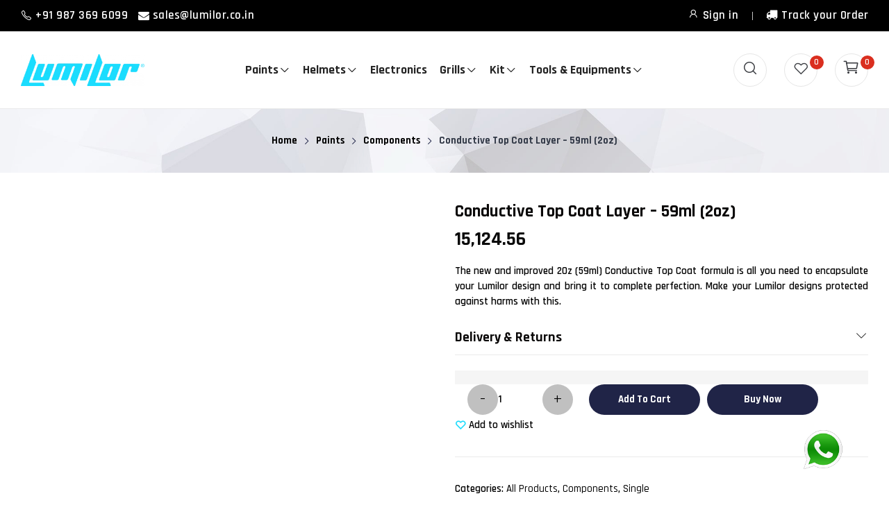

--- FILE ---
content_type: text/html; charset=UTF-8
request_url: https://www.shop.lumilor.co.in/product/conductive-top-coat-layer-59ml-2oz/
body_size: 33300
content:

<!doctype html>
<html lang="en-US">
<head>
<meta charset="UTF-8">
<meta name="viewport" content="width=device-width, initial-scale=1, maximum-scale=5, user-scalable=yes">
<meta name="robots" content="index, follow" />
<meta name="googlebot" content="index, follow, max-snippet:-1, max-image-preview:large, max-video-preview:-1"/>
<meta name="bingbot" content="index, follow, max-snippet:-1, max-image-preview:large, max-video-preview:-1"/>
<meta name="google-site-verification" content="_ImYbdf-bPEdXmPwRbBrlkUOwqLx3k8fQJOjmM8_g1k" />
<link rel="profile" href="https://gmpg.org/xfn/11">
				<script>document.documentElement.className = document.documentElement.className + ' yes-js js_active js'</script>
				<meta name='robots' content='index, follow, max-image-preview:large, max-snippet:-1, max-video-preview:-1' />
	<style>img:is([sizes="auto" i], [sizes^="auto," i]) { contain-intrinsic-size: 3000px 1500px }</style>
	
	<!-- This site is optimized with the Yoast SEO plugin v24.8.1 - https://yoast.com/wordpress/plugins/seo/ -->
	<title>Conductive Top Coat Layer - 59ml (2oz) - LumiLor Shop India</title>
	<meta name="description" content="The new and improved 2Oz (59 ml) Conductive Top Coat formula is all you need to encapsulate your Lumilor design and bring it to complete perfection." />
	<link rel="canonical" href="https://www.shop.lumilor.co.in/product/conductive-top-coat-layer-59ml-2oz/" />
	<meta property="og:locale" content="en_US" />
	<meta property="og:type" content="article" />
	<meta property="og:title" content="Conductive Top Coat Layer - 59ml (2oz) - LumiLor Shop India" />
	<meta property="og:description" content="The new and improved 2Oz (59 ml) Conductive Top Coat formula is all you need to encapsulate your Lumilor design and bring it to complete perfection." />
	<meta property="og:url" content="https://www.shop.lumilor.co.in/product/conductive-top-coat-layer-59ml-2oz/" />
	<meta property="og:site_name" content="LumiLor Shop India" />
	<meta property="article:modified_time" content="2025-04-19T12:58:27+00:00" />
	<meta property="og:image" content="https://www.shop.lumilor.co.in/wp-content/uploads/2022/09/20z-ctc-single-400x469_23d97c6a5dbe4c256e3d573def88f666.webp" />
	<meta property="og:image:width" content="1000" />
	<meta property="og:image:height" content="1000" />
	<meta property="og:image:type" content="image/webp" />
	<meta name="twitter:card" content="summary_large_image" />
	<meta name="twitter:label1" content="Est. reading time" />
	<meta name="twitter:data1" content="1 minute" />
	<script type="application/ld+json" class="yoast-schema-graph">{"@context":"https://schema.org","@graph":[{"@type":"WebPage","@id":"https://www.shop.lumilor.co.in/product/conductive-top-coat-layer-59ml-2oz/","url":"https://www.shop.lumilor.co.in/product/conductive-top-coat-layer-59ml-2oz/","name":"Conductive Top Coat Layer - 59ml (2oz) - LumiLor Shop India","isPartOf":{"@id":"https://www.shop.lumilor.co.in/#website"},"primaryImageOfPage":{"@id":"https://www.shop.lumilor.co.in/product/conductive-top-coat-layer-59ml-2oz/#primaryimage"},"image":{"@id":"https://www.shop.lumilor.co.in/product/conductive-top-coat-layer-59ml-2oz/#primaryimage"},"thumbnailUrl":"https://www.shop.lumilor.co.in/wp-content/uploads/2022/09/20z-ctc-single-400x469_23d97c6a5dbe4c256e3d573def88f666.webp","datePublished":"2022-06-16T09:44:45+00:00","dateModified":"2025-04-19T12:58:27+00:00","description":"The new and improved 2Oz (59 ml) Conductive Top Coat formula is all you need to encapsulate your Lumilor design and bring it to complete perfection.","breadcrumb":{"@id":"https://www.shop.lumilor.co.in/product/conductive-top-coat-layer-59ml-2oz/#breadcrumb"},"inLanguage":"en-US","potentialAction":[{"@type":"ReadAction","target":["https://www.shop.lumilor.co.in/product/conductive-top-coat-layer-59ml-2oz/"]}]},{"@type":"ImageObject","inLanguage":"en-US","@id":"https://www.shop.lumilor.co.in/product/conductive-top-coat-layer-59ml-2oz/#primaryimage","url":"https://www.shop.lumilor.co.in/wp-content/uploads/2022/09/20z-ctc-single-400x469_23d97c6a5dbe4c256e3d573def88f666.webp","contentUrl":"https://www.shop.lumilor.co.in/wp-content/uploads/2022/09/20z-ctc-single-400x469_23d97c6a5dbe4c256e3d573def88f666.webp","width":1000,"height":1000,"caption":"20z-ctc-single"},{"@type":"BreadcrumbList","@id":"https://www.shop.lumilor.co.in/product/conductive-top-coat-layer-59ml-2oz/#breadcrumb","itemListElement":[{"@type":"ListItem","position":1,"name":"Home","item":"https://www.shop.lumilor.co.in/"},{"@type":"ListItem","position":2,"name":"Shop","item":"https://www.shop.lumilor.co.in/shop/"},{"@type":"ListItem","position":3,"name":"Conductive Top Coat Layer &#8211; 59ml (2oz)"}]},{"@type":"WebSite","@id":"https://www.shop.lumilor.co.in/#website","url":"https://www.shop.lumilor.co.in/","name":"LumiLor Shop India","description":"Check out our products and equipments online","publisher":{"@id":"https://www.shop.lumilor.co.in/#organization"},"potentialAction":[{"@type":"SearchAction","target":{"@type":"EntryPoint","urlTemplate":"https://www.shop.lumilor.co.in/?s={search_term_string}"},"query-input":{"@type":"PropertyValueSpecification","valueRequired":true,"valueName":"search_term_string"}}],"inLanguage":"en-US"},{"@type":"Organization","@id":"https://www.shop.lumilor.co.in/#organization","name":"LumiLor Shop India","url":"https://www.shop.lumilor.co.in/","logo":{"@type":"ImageObject","inLanguage":"en-US","@id":"https://www.shop.lumilor.co.in/#/schema/logo/image/","url":"https://www.shop.lumilor.co.in/wp-content/uploads/2022/11/Lumilor_logo_footer-1024x263-1.webp","contentUrl":"https://www.shop.lumilor.co.in/wp-content/uploads/2022/11/Lumilor_logo_footer-1024x263-1.webp","width":300,"height":77,"caption":"LumiLor Shop India"},"image":{"@id":"https://www.shop.lumilor.co.in/#/schema/logo/image/"}}]}</script>
	<!-- / Yoast SEO plugin. -->


<link rel='dns-prefetch' href='//stats.wp.com' />
<link rel='dns-prefetch' href='//cdnjs.cloudflare.com' />
<link rel='dns-prefetch' href='//fonts.googleapis.com' />
<link rel="alternate" type="application/rss+xml" title="LumiLor Shop India &raquo; Feed" href="https://www.shop.lumilor.co.in/feed/" />
<link rel="alternate" type="application/rss+xml" title="LumiLor Shop India &raquo; Comments Feed" href="https://www.shop.lumilor.co.in/comments/feed/" />
<script>
window._wpemojiSettings = {"baseUrl":"https:\/\/s.w.org\/images\/core\/emoji\/16.0.1\/72x72\/","ext":".png","svgUrl":"https:\/\/s.w.org\/images\/core\/emoji\/16.0.1\/svg\/","svgExt":".svg","source":{"concatemoji":"https:\/\/www.shop.lumilor.co.in\/wp-includes\/js\/wp-emoji-release.min.js?ver=6.8.3"}};
/*! This file is auto-generated */
!function(s,n){var o,i,e;function c(e){try{var t={supportTests:e,timestamp:(new Date).valueOf()};sessionStorage.setItem(o,JSON.stringify(t))}catch(e){}}function p(e,t,n){e.clearRect(0,0,e.canvas.width,e.canvas.height),e.fillText(t,0,0);var t=new Uint32Array(e.getImageData(0,0,e.canvas.width,e.canvas.height).data),a=(e.clearRect(0,0,e.canvas.width,e.canvas.height),e.fillText(n,0,0),new Uint32Array(e.getImageData(0,0,e.canvas.width,e.canvas.height).data));return t.every(function(e,t){return e===a[t]})}function u(e,t){e.clearRect(0,0,e.canvas.width,e.canvas.height),e.fillText(t,0,0);for(var n=e.getImageData(16,16,1,1),a=0;a<n.data.length;a++)if(0!==n.data[a])return!1;return!0}function f(e,t,n,a){switch(t){case"flag":return n(e,"\ud83c\udff3\ufe0f\u200d\u26a7\ufe0f","\ud83c\udff3\ufe0f\u200b\u26a7\ufe0f")?!1:!n(e,"\ud83c\udde8\ud83c\uddf6","\ud83c\udde8\u200b\ud83c\uddf6")&&!n(e,"\ud83c\udff4\udb40\udc67\udb40\udc62\udb40\udc65\udb40\udc6e\udb40\udc67\udb40\udc7f","\ud83c\udff4\u200b\udb40\udc67\u200b\udb40\udc62\u200b\udb40\udc65\u200b\udb40\udc6e\u200b\udb40\udc67\u200b\udb40\udc7f");case"emoji":return!a(e,"\ud83e\udedf")}return!1}function g(e,t,n,a){var r="undefined"!=typeof WorkerGlobalScope&&self instanceof WorkerGlobalScope?new OffscreenCanvas(300,150):s.createElement("canvas"),o=r.getContext("2d",{willReadFrequently:!0}),i=(o.textBaseline="top",o.font="600 32px Arial",{});return e.forEach(function(e){i[e]=t(o,e,n,a)}),i}function t(e){var t=s.createElement("script");t.src=e,t.defer=!0,s.head.appendChild(t)}"undefined"!=typeof Promise&&(o="wpEmojiSettingsSupports",i=["flag","emoji"],n.supports={everything:!0,everythingExceptFlag:!0},e=new Promise(function(e){s.addEventListener("DOMContentLoaded",e,{once:!0})}),new Promise(function(t){var n=function(){try{var e=JSON.parse(sessionStorage.getItem(o));if("object"==typeof e&&"number"==typeof e.timestamp&&(new Date).valueOf()<e.timestamp+604800&&"object"==typeof e.supportTests)return e.supportTests}catch(e){}return null}();if(!n){if("undefined"!=typeof Worker&&"undefined"!=typeof OffscreenCanvas&&"undefined"!=typeof URL&&URL.createObjectURL&&"undefined"!=typeof Blob)try{var e="postMessage("+g.toString()+"("+[JSON.stringify(i),f.toString(),p.toString(),u.toString()].join(",")+"));",a=new Blob([e],{type:"text/javascript"}),r=new Worker(URL.createObjectURL(a),{name:"wpTestEmojiSupports"});return void(r.onmessage=function(e){c(n=e.data),r.terminate(),t(n)})}catch(e){}c(n=g(i,f,p,u))}t(n)}).then(function(e){for(var t in e)n.supports[t]=e[t],n.supports.everything=n.supports.everything&&n.supports[t],"flag"!==t&&(n.supports.everythingExceptFlag=n.supports.everythingExceptFlag&&n.supports[t]);n.supports.everythingExceptFlag=n.supports.everythingExceptFlag&&!n.supports.flag,n.DOMReady=!1,n.readyCallback=function(){n.DOMReady=!0}}).then(function(){return e}).then(function(){var e;n.supports.everything||(n.readyCallback(),(e=n.source||{}).concatemoji?t(e.concatemoji):e.wpemoji&&e.twemoji&&(t(e.twemoji),t(e.wpemoji)))}))}((window,document),window._wpemojiSettings);
</script>
<link rel='stylesheet' id='wc-price-based-country-frontend-css' href='https://www.shop.lumilor.co.in/wp-content/plugins/woocommerce-product-price-based-on-countries/assets/css/frontend.min.css?ver=4.0.11' media='all' />
<style id='wp-emoji-styles-inline-css'>

	img.wp-smiley, img.emoji {
		display: inline !important;
		border: none !important;
		box-shadow: none !important;
		height: 1em !important;
		width: 1em !important;
		margin: 0 0.07em !important;
		vertical-align: -0.1em !important;
		background: none !important;
		padding: 0 !important;
	}
</style>
<style id='classic-theme-styles-inline-css'>
/*! This file is auto-generated */
.wp-block-button__link{color:#fff;background-color:#32373c;border-radius:9999px;box-shadow:none;text-decoration:none;padding:calc(.667em + 2px) calc(1.333em + 2px);font-size:1.125em}.wp-block-file__button{background:#32373c;color:#fff;text-decoration:none}
</style>
<link rel='stylesheet' id='wc-blocks-vendors-style-css' href='https://www.shop.lumilor.co.in/wp-content/plugins/woocommerce/packages/woocommerce-blocks/build/wc-blocks-vendors-style.css?ver=10.9.3' media='all' />
<link rel='stylesheet' id='wc-all-blocks-style-css' href='https://www.shop.lumilor.co.in/wp-content/plugins/woocommerce/packages/woocommerce-blocks/build/wc-all-blocks-style.css?ver=10.9.3' media='all' />
<link rel='stylesheet' id='jquery-selectBox-css' href='https://www.shop.lumilor.co.in/wp-content/plugins/yith-woocommerce-wishlist/assets/css/jquery.selectBox.css?ver=1.2.0' media='all' />
<link rel='stylesheet' id='yith-wcwl-font-awesome-css' href='https://www.shop.lumilor.co.in/wp-content/plugins/yith-woocommerce-wishlist/assets/css/font-awesome.css?ver=4.7.0' media='all' />
<link rel='stylesheet' id='woocommerce_prettyPhoto_css-css' href='//www.shop.lumilor.co.in/wp-content/plugins/woocommerce/assets/css/prettyPhoto.css?ver=3.1.6' media='all' />
<link rel='stylesheet' id='yith-wcwl-main-css' href='https://www.shop.lumilor.co.in/wp-content/plugins/yith-woocommerce-wishlist/assets/css/style.css?ver=3.29.0' media='all' />
<style id='yith-wcwl-main-inline-css'>
.yith-wcwl-share li a{color: rgb(255,255,255);}.yith-wcwl-share li a:hover{color: rgb(255,255,255);}.yith-wcwl-share a.facebook{background: #39599E; background-color: #39599E;}.yith-wcwl-share a.facebook:hover{background: #595A5A; background-color: #595A5A;}.yith-wcwl-share a.twitter{background: #45AFE2; background-color: #45AFE2;}.yith-wcwl-share a.twitter:hover{background: #595A5A; background-color: #595A5A;}.yith-wcwl-share a.pinterest{background: #AB2E31; background-color: #AB2E31;}.yith-wcwl-share a.pinterest:hover{background: #595A5A; background-color: #595A5A;}.yith-wcwl-share a.email{background: #FBB102; background-color: #FBB102;}.yith-wcwl-share a.email:hover{background: #595A5A; background-color: #595A5A;}.yith-wcwl-share a.whatsapp{background: #00A901; background-color: #00A901;}.yith-wcwl-share a.whatsapp:hover{background: #595A5A; background-color: #595A5A;}
</style>
<style id='global-styles-inline-css'>
:root{--wp--preset--aspect-ratio--square: 1;--wp--preset--aspect-ratio--4-3: 4/3;--wp--preset--aspect-ratio--3-4: 3/4;--wp--preset--aspect-ratio--3-2: 3/2;--wp--preset--aspect-ratio--2-3: 2/3;--wp--preset--aspect-ratio--16-9: 16/9;--wp--preset--aspect-ratio--9-16: 9/16;--wp--preset--color--black: #000000;--wp--preset--color--cyan-bluish-gray: #abb8c3;--wp--preset--color--white: #ffffff;--wp--preset--color--pale-pink: #f78da7;--wp--preset--color--vivid-red: #cf2e2e;--wp--preset--color--luminous-vivid-orange: #ff6900;--wp--preset--color--luminous-vivid-amber: #fcb900;--wp--preset--color--light-green-cyan: #7bdcb5;--wp--preset--color--vivid-green-cyan: #00d084;--wp--preset--color--pale-cyan-blue: #8ed1fc;--wp--preset--color--vivid-cyan-blue: #0693e3;--wp--preset--color--vivid-purple: #9b51e0;--wp--preset--gradient--vivid-cyan-blue-to-vivid-purple: linear-gradient(135deg,rgba(6,147,227,1) 0%,rgb(155,81,224) 100%);--wp--preset--gradient--light-green-cyan-to-vivid-green-cyan: linear-gradient(135deg,rgb(122,220,180) 0%,rgb(0,208,130) 100%);--wp--preset--gradient--luminous-vivid-amber-to-luminous-vivid-orange: linear-gradient(135deg,rgba(252,185,0,1) 0%,rgba(255,105,0,1) 100%);--wp--preset--gradient--luminous-vivid-orange-to-vivid-red: linear-gradient(135deg,rgba(255,105,0,1) 0%,rgb(207,46,46) 100%);--wp--preset--gradient--very-light-gray-to-cyan-bluish-gray: linear-gradient(135deg,rgb(238,238,238) 0%,rgb(169,184,195) 100%);--wp--preset--gradient--cool-to-warm-spectrum: linear-gradient(135deg,rgb(74,234,220) 0%,rgb(151,120,209) 20%,rgb(207,42,186) 40%,rgb(238,44,130) 60%,rgb(251,105,98) 80%,rgb(254,248,76) 100%);--wp--preset--gradient--blush-light-purple: linear-gradient(135deg,rgb(255,206,236) 0%,rgb(152,150,240) 100%);--wp--preset--gradient--blush-bordeaux: linear-gradient(135deg,rgb(254,205,165) 0%,rgb(254,45,45) 50%,rgb(107,0,62) 100%);--wp--preset--gradient--luminous-dusk: linear-gradient(135deg,rgb(255,203,112) 0%,rgb(199,81,192) 50%,rgb(65,88,208) 100%);--wp--preset--gradient--pale-ocean: linear-gradient(135deg,rgb(255,245,203) 0%,rgb(182,227,212) 50%,rgb(51,167,181) 100%);--wp--preset--gradient--electric-grass: linear-gradient(135deg,rgb(202,248,128) 0%,rgb(113,206,126) 100%);--wp--preset--gradient--midnight: linear-gradient(135deg,rgb(2,3,129) 0%,rgb(40,116,252) 100%);--wp--preset--font-size--small: 13px;--wp--preset--font-size--medium: 20px;--wp--preset--font-size--large: 36px;--wp--preset--font-size--x-large: 42px;--wp--preset--spacing--20: 0.44rem;--wp--preset--spacing--30: 0.67rem;--wp--preset--spacing--40: 1rem;--wp--preset--spacing--50: 1.5rem;--wp--preset--spacing--60: 2.25rem;--wp--preset--spacing--70: 3.38rem;--wp--preset--spacing--80: 5.06rem;--wp--preset--shadow--natural: 6px 6px 9px rgba(0, 0, 0, 0.2);--wp--preset--shadow--deep: 12px 12px 50px rgba(0, 0, 0, 0.4);--wp--preset--shadow--sharp: 6px 6px 0px rgba(0, 0, 0, 0.2);--wp--preset--shadow--outlined: 6px 6px 0px -3px rgba(255, 255, 255, 1), 6px 6px rgba(0, 0, 0, 1);--wp--preset--shadow--crisp: 6px 6px 0px rgba(0, 0, 0, 1);}:where(.is-layout-flex){gap: 0.5em;}:where(.is-layout-grid){gap: 0.5em;}body .is-layout-flex{display: flex;}.is-layout-flex{flex-wrap: wrap;align-items: center;}.is-layout-flex > :is(*, div){margin: 0;}body .is-layout-grid{display: grid;}.is-layout-grid > :is(*, div){margin: 0;}:where(.wp-block-columns.is-layout-flex){gap: 2em;}:where(.wp-block-columns.is-layout-grid){gap: 2em;}:where(.wp-block-post-template.is-layout-flex){gap: 1.25em;}:where(.wp-block-post-template.is-layout-grid){gap: 1.25em;}.has-black-color{color: var(--wp--preset--color--black) !important;}.has-cyan-bluish-gray-color{color: var(--wp--preset--color--cyan-bluish-gray) !important;}.has-white-color{color: var(--wp--preset--color--white) !important;}.has-pale-pink-color{color: var(--wp--preset--color--pale-pink) !important;}.has-vivid-red-color{color: var(--wp--preset--color--vivid-red) !important;}.has-luminous-vivid-orange-color{color: var(--wp--preset--color--luminous-vivid-orange) !important;}.has-luminous-vivid-amber-color{color: var(--wp--preset--color--luminous-vivid-amber) !important;}.has-light-green-cyan-color{color: var(--wp--preset--color--light-green-cyan) !important;}.has-vivid-green-cyan-color{color: var(--wp--preset--color--vivid-green-cyan) !important;}.has-pale-cyan-blue-color{color: var(--wp--preset--color--pale-cyan-blue) !important;}.has-vivid-cyan-blue-color{color: var(--wp--preset--color--vivid-cyan-blue) !important;}.has-vivid-purple-color{color: var(--wp--preset--color--vivid-purple) !important;}.has-black-background-color{background-color: var(--wp--preset--color--black) !important;}.has-cyan-bluish-gray-background-color{background-color: var(--wp--preset--color--cyan-bluish-gray) !important;}.has-white-background-color{background-color: var(--wp--preset--color--white) !important;}.has-pale-pink-background-color{background-color: var(--wp--preset--color--pale-pink) !important;}.has-vivid-red-background-color{background-color: var(--wp--preset--color--vivid-red) !important;}.has-luminous-vivid-orange-background-color{background-color: var(--wp--preset--color--luminous-vivid-orange) !important;}.has-luminous-vivid-amber-background-color{background-color: var(--wp--preset--color--luminous-vivid-amber) !important;}.has-light-green-cyan-background-color{background-color: var(--wp--preset--color--light-green-cyan) !important;}.has-vivid-green-cyan-background-color{background-color: var(--wp--preset--color--vivid-green-cyan) !important;}.has-pale-cyan-blue-background-color{background-color: var(--wp--preset--color--pale-cyan-blue) !important;}.has-vivid-cyan-blue-background-color{background-color: var(--wp--preset--color--vivid-cyan-blue) !important;}.has-vivid-purple-background-color{background-color: var(--wp--preset--color--vivid-purple) !important;}.has-black-border-color{border-color: var(--wp--preset--color--black) !important;}.has-cyan-bluish-gray-border-color{border-color: var(--wp--preset--color--cyan-bluish-gray) !important;}.has-white-border-color{border-color: var(--wp--preset--color--white) !important;}.has-pale-pink-border-color{border-color: var(--wp--preset--color--pale-pink) !important;}.has-vivid-red-border-color{border-color: var(--wp--preset--color--vivid-red) !important;}.has-luminous-vivid-orange-border-color{border-color: var(--wp--preset--color--luminous-vivid-orange) !important;}.has-luminous-vivid-amber-border-color{border-color: var(--wp--preset--color--luminous-vivid-amber) !important;}.has-light-green-cyan-border-color{border-color: var(--wp--preset--color--light-green-cyan) !important;}.has-vivid-green-cyan-border-color{border-color: var(--wp--preset--color--vivid-green-cyan) !important;}.has-pale-cyan-blue-border-color{border-color: var(--wp--preset--color--pale-cyan-blue) !important;}.has-vivid-cyan-blue-border-color{border-color: var(--wp--preset--color--vivid-cyan-blue) !important;}.has-vivid-purple-border-color{border-color: var(--wp--preset--color--vivid-purple) !important;}.has-vivid-cyan-blue-to-vivid-purple-gradient-background{background: var(--wp--preset--gradient--vivid-cyan-blue-to-vivid-purple) !important;}.has-light-green-cyan-to-vivid-green-cyan-gradient-background{background: var(--wp--preset--gradient--light-green-cyan-to-vivid-green-cyan) !important;}.has-luminous-vivid-amber-to-luminous-vivid-orange-gradient-background{background: var(--wp--preset--gradient--luminous-vivid-amber-to-luminous-vivid-orange) !important;}.has-luminous-vivid-orange-to-vivid-red-gradient-background{background: var(--wp--preset--gradient--luminous-vivid-orange-to-vivid-red) !important;}.has-very-light-gray-to-cyan-bluish-gray-gradient-background{background: var(--wp--preset--gradient--very-light-gray-to-cyan-bluish-gray) !important;}.has-cool-to-warm-spectrum-gradient-background{background: var(--wp--preset--gradient--cool-to-warm-spectrum) !important;}.has-blush-light-purple-gradient-background{background: var(--wp--preset--gradient--blush-light-purple) !important;}.has-blush-bordeaux-gradient-background{background: var(--wp--preset--gradient--blush-bordeaux) !important;}.has-luminous-dusk-gradient-background{background: var(--wp--preset--gradient--luminous-dusk) !important;}.has-pale-ocean-gradient-background{background: var(--wp--preset--gradient--pale-ocean) !important;}.has-electric-grass-gradient-background{background: var(--wp--preset--gradient--electric-grass) !important;}.has-midnight-gradient-background{background: var(--wp--preset--gradient--midnight) !important;}.has-small-font-size{font-size: var(--wp--preset--font-size--small) !important;}.has-medium-font-size{font-size: var(--wp--preset--font-size--medium) !important;}.has-large-font-size{font-size: var(--wp--preset--font-size--large) !important;}.has-x-large-font-size{font-size: var(--wp--preset--font-size--x-large) !important;}
:where(.wp-block-post-template.is-layout-flex){gap: 1.25em;}:where(.wp-block-post-template.is-layout-grid){gap: 1.25em;}
:where(.wp-block-columns.is-layout-flex){gap: 2em;}:where(.wp-block-columns.is-layout-grid){gap: 2em;}
:root :where(.wp-block-pullquote){font-size: 1.5em;line-height: 1.6;}
</style>
<link rel='stylesheet' id='photoswipe-css' href='https://www.shop.lumilor.co.in/wp-content/plugins/woocommerce/assets/css/photoswipe/photoswipe.min.css?ver=8.1.1' media='all' />
<link rel='stylesheet' id='photoswipe-default-skin-css' href='https://www.shop.lumilor.co.in/wp-content/plugins/woocommerce/assets/css/photoswipe/default-skin/default-skin.min.css?ver=8.1.1' media='all' />
<link rel='stylesheet' id='woocommerce-layout-css' href='https://www.shop.lumilor.co.in/wp-content/plugins/woocommerce/assets/css/woocommerce-layout.css?ver=8.1.1' media='all' />
<link rel='stylesheet' id='woocommerce-smallscreen-css' href='https://www.shop.lumilor.co.in/wp-content/plugins/woocommerce/assets/css/woocommerce-smallscreen.css?ver=8.1.1' media='only screen and (max-width: 768px)' />
<link rel='stylesheet' id='woocommerce-general-css' href='https://www.shop.lumilor.co.in/wp-content/plugins/woocommerce/assets/css/woocommerce.css?ver=8.1.1' media='all' />
<style id='woocommerce-inline-inline-css'>
.woocommerce form .form-row .required { visibility: visible; }
</style>
<link rel='stylesheet' id='wt-smart-coupon-for-woo-css' href='https://www.shop.lumilor.co.in/wp-content/plugins/wt-smart-coupons-for-woocommerce/public/css/wt-smart-coupon-public.css?ver=2.2.4' media='all' />
<link rel='stylesheet' id='mixy-style-css' href='https://www.shop.lumilor.co.in/wp-content/themes/mixy/style.css?ver=6.8.3' media='all' />
<link rel='stylesheet' id='mixy-child-style-css' href='https://www.shop.lumilor.co.in/wp-content/themes/mixy-child/style.css?ver=1.0.0' media='all' />
<link rel='stylesheet' id='mixy-bootstrap-rt-css' href='https://www.shop.lumilor.co.in/wp-content/themes/mixy/assets/css/bootstrap-rt.css?ver=4.0.0' media='all' />
<link rel='stylesheet' id='slick-css' href='https://www.shop.lumilor.co.in/wp-content/themes/mixy/assets/css/slick.css?ver=1.5.9' media='all' />
<link rel='stylesheet' id='magnific-popup-css' href='https://www.shop.lumilor.co.in/wp-content/themes/mixy/assets/css/magnific-popup.css?ver=1.1.0' media='all' />
<link rel='stylesheet' id='mixy-theme-css' href='https://www.shop.lumilor.co.in/wp-content/themes/mixy/assets/css/theme.css?ver=1.0.0' media='all' />
<link rel='stylesheet' id='mixy-roadthemes-icon-css' href='https://www.shop.lumilor.co.in/wp-content/themes/mixy/assets/css/roadthemes-icon.css?ver=1.0.0' media='all' />
<link rel='stylesheet' id='flexible-shipping-free-shipping-css' href='https://www.shop.lumilor.co.in/wp-content/plugins/flexible-shipping/assets/dist/css/free-shipping.css?ver=4.23.3.2' media='all' />
<link rel='stylesheet' id='elementor-icons-css' href='https://www.shop.lumilor.co.in/wp-content/plugins/elementor/assets/lib/eicons/css/elementor-icons.min.css?ver=5.25.0' media='all' />
<link rel='stylesheet' id='elementor-frontend-legacy-css' href='https://www.shop.lumilor.co.in/wp-content/uploads/elementor/css/custom-frontend-legacy.min.css?ver=3.18.3' media='all' />
<link rel='stylesheet' id='elementor-frontend-css' href='https://www.shop.lumilor.co.in/wp-content/uploads/elementor/css/custom-frontend-lite.min.css?ver=1685169925' media='all' />
<style id='elementor-frontend-inline-css'>
.elementor-kit-6{--e-global-color-77b3b89:#20DCFC;--e-global-color-96d19fc:#202447;--e-global-typography-dc974c7-font-family:"Engagement";--e-global-typography-dc974c7-font-size:32px;--e-global-typography-dc974c7-font-weight:400;--e-global-typography-dc974c7-text-transform:capitalize;--e-global-typography-4aceced-font-size:36px;--e-global-typography-4aceced-font-weight:700;}.elementor-kit-6 button:hover,.elementor-kit-6 button:focus,.elementor-kit-6 input[type="button"]:hover,.elementor-kit-6 input[type="button"]:focus,.elementor-kit-6 input[type="submit"]:hover,.elementor-kit-6 input[type="submit"]:focus,.elementor-kit-6 .elementor-button:hover,.elementor-kit-6 .elementor-button:focus{background-color:#202447;}{}h1.entry-title{display:var(--page-title-display);}@media(max-width:991px){.elementor-section.elementor-section-boxed > .elementor-container{max-width:1024px;}.e-con{--container-max-width:1024px;}}@media(max-width:767px){.elementor-section.elementor-section-boxed > .elementor-container{max-width:767px;}.e-con{--container-max-width:767px;}}
.elementor-6982 .elementor-element.elementor-element-72733593{text-align:justify;}.elementor-6982 .elementor-element.elementor-element-7f92c728 .elementor-icon-list-icon i{color:#20DCFC;transition:color 0.3s;}.elementor-6982 .elementor-element.elementor-element-7f92c728 .elementor-icon-list-icon svg{fill:#20DCFC;transition:fill 0.3s;}.elementor-6982 .elementor-element.elementor-element-7f92c728{--e-icon-list-icon-size:20px;--icon-vertical-offset:0px;}.elementor-6982 .elementor-element.elementor-element-7f92c728 .elementor-icon-list-text{transition:color 0.3s;}
</style>
<link rel='stylesheet' id='swiper-css' href='https://www.shop.lumilor.co.in/wp-content/plugins/elementor/assets/lib/swiper/css/swiper.min.css?ver=5.3.6' media='all' />
<link rel='stylesheet' id='woo-cs-styles-css' href='https://www.shop.lumilor.co.in/wp-content/plugins/woo-coming-soon/css/front-styles.css?ver=1769001407' media='all' />
<link rel='stylesheet' id='mixy-googlefonts-css' href='//fonts.googleapis.com/css?family=Rajdhani%3A300%2C400%2C500%2C600%2C700&#038;display=swap&#038;ver=1.0' media='all' />
<link rel='stylesheet' id='gpls-arcw-quick-view-buy-now-for-woocommerce-animate-css-css' href='https://www.shop.lumilor.co.in/wp-content/plugins/quick-view-and-buy-now-for-woocommerce/core/assets/libs/animate.min.css?ver=1.6' media='all' />
<style id='gpls-arcw-quick-view-buy-now-for-woocommerce-animate-css-inline-css'>
/* overlap the photoswipe over the popup. */ .pswp { z-index: 110000 !important; } .gpls-arcw-quick-view-popup { z-index: 100000 !important; } .gpls-arcw-quick-view-popup .swal2-title { width: 100%; } .gpls-arcw-quick-view-popup .gpls-arcw-popup-close-btn { margin-left: auto; border-radius: 50%; padding: 4px; cursor: pointer; outline: none; } .gpls-arcw-quick-view-popup .gpls-arcw-popup-back-btn { margin-right: auto; border-radius: 50%; padding: 4px; cursor: pointer; outline: none; } .gpls-arcw-quick-view-popup .related.products, .gpls-arcw-quick-view-popup .upsells.products { clear: both } .gpls-arcw-quick-view-popup .swal2-modal { margin-top: 15px !important; margin-left: 15px !important; margin-right: 15px !important; } .gpls-arcw-quick-view-popup .swal2-modal .swal2-content { text-align: inherit; } .gpls-arcw-quick-view-popup .swal2-modal .swal2-content .variations_form .label { padding-top: 20px; font-size: 20px; } .gpls-arcw-quick-view-popup .swal2-modal .swal2-content .variations_form .value select { padding: 10px; } .gpls-arcw-quick-view-popup .swal2-modal .swal2-content .variations_form .reset_variations { font-size: 14px; } .gpls-arcw-quick-view-popup .swal2-modal .swal2-content .variations_form .woocommerce-variation-price { text-align: left; margin: 15px 0px; font-size: 18px; } .gpls-arcw-quick-view-popup .swal2-modal .swal2-content .variations_form .stock { text-align: left; font-size: 15px; } .gpls-arcw-quick-view-popup .swal2-modal .swal2-content .variations_form .single_add_to_cart_button { float: left; margin: 0px; line-height: 20px; font-size: 15px; line-height: 25px; } .grouped-variable-product-selected-options-row th { border: 1px solid #eee; } .grouped-variable-product-selected-options-row td { padding: 10px; border: 1px solid #eee; border-right: 1px solid #eee impo !important; } .grouped-variable-product-selected-options-row .woocommerce-grouped-product-list-item__quantity, .grouped-variable-product-selected-options-row .woocommerce-grouped-product-list-item__label, .grouped-variable-product-selected-options-row .woocommerce-grouped-product-list-item__price { vertical-align: middle !important; } .gpls-arcw-quick-view-popup.grouped-product-popup .woocommerce-grouped-product-list-item__quantity .reset_variations { text-align: center; margin-top: 5px; clear: both; float: center; } .gpls-arcw-quick-view-popup.grouped-product-popup .woocommerce-grouped-product-list-item__label table tr, .gpls-arcw-quick-view-popup.grouped-product-popup .woocommerce-grouped-product-list-item__label table td { padding: 5px; border: 1px solid #eee; } .gpls-arcw-quick-view-popup.grouped-product-popup .gpls-arcw-buy-now { margin: 0px 10px; } .gpls-arcw-quick-view-popup.variable-in-grouped-product-popup #swal2-title { width: 100%; } .gpls-arcw-quick-view-popup.variable-in-grouped-product-popup #swal2-title .gpls-arcw-variable-in-grouped-popup-back-btn { float: left; } .product-type-grouped .woocommerce-grouped-product-list-item__quantity .reset_variations { text-align: center; margin-top: 5px; clear: both; float: left; } .product-type-grouped .gpls-arcw-buy-now { margin: 10px 10px !important; } .gpls-arcw-variable-selected-options-in-grouped { display: block; clear: both; } .gpls-arcw-variable-selected-options-in-grouped .attributes-list { list-style: none; padding: 10px !important; margin: 10px 5px; } .gpls-arcw-variable-selected-options-in-grouped .attributes-list .attribute-item { padding: 5px 10px; margin: 5px 3px 0px 3px; border: 1px solid #e5e5e5; border-radius: 2px; } .gpls-arcw-variable-selected-options-in-grouped .attributes-list .attribute-item .attribute-label { display: block; border-bottom: 1px solid #eee; margin-bottom: 5px; } .gpls-arcw-variable-selected-options-in-grouped .attributes-list .attribute-item .attribute-value { display: block; font-weight: bold; }
</style>
<link rel='stylesheet' id='gpls-arcw-quick-view-buy-now-for-woocommerce-front-styles-css' href='https://www.shop.lumilor.co.in/wp-content/plugins/quick-view-and-buy-now-for-woocommerce/assets/dist/css/front/front-styles.min.css?ver=1.6' media='all' />
<link rel='stylesheet' id='google-fonts-1-css' href='https://fonts.googleapis.com/css?family=Engagement%3A100%2C100italic%2C200%2C200italic%2C300%2C300italic%2C400%2C400italic%2C500%2C500italic%2C600%2C600italic%2C700%2C700italic%2C800%2C800italic%2C900%2C900italic&#038;display=auto&#038;ver=6.8.3' media='all' />
<link rel='stylesheet' id='elementor-icons-shared-0-css' href='https://www.shop.lumilor.co.in/wp-content/plugins/elementor/assets/lib/font-awesome/css/fontawesome.min.css?ver=5.15.3' media='all' />
<link rel='stylesheet' id='elementor-icons-fa-regular-css' href='https://www.shop.lumilor.co.in/wp-content/plugins/elementor/assets/lib/font-awesome/css/regular.min.css?ver=5.15.3' media='all' />
<link rel="preconnect" href="https://fonts.gstatic.com/" crossorigin><script type="text/template" id="tmpl-variation-template">
	<div class="woocommerce-variation-description">{{{ data.variation.variation_description }}}</div>
	<div class="woocommerce-variation-price">{{{ data.variation.price_html }}}</div>
	<div class="woocommerce-variation-availability">{{{ data.variation.availability_html }}}</div>
</script>
<script type="text/template" id="tmpl-unavailable-variation-template">
	<p>Sorry, this product is unavailable. Please choose a different combination.</p>
</script>
<script src="https://www.shop.lumilor.co.in/wp-includes/js/dist/hooks.min.js?ver=4d63a3d491d11ffd8ac6" id="wp-hooks-js"></script>
<script src="https://stats.wp.com/w.js?ver=202604" id="woo-tracks-js"></script>
<script src="https://www.shop.lumilor.co.in/wp-includes/js/jquery/jquery.min.js?ver=3.7.1" id="jquery-core-js"></script>
<script src="https://www.shop.lumilor.co.in/wp-includes/js/jquery/jquery-migrate.min.js?ver=3.4.1" id="jquery-migrate-js"></script>
<script id="wt-smart-coupon-for-woo-js-extra">
var WTSmartCouponOBJ = {"ajaxurl":"https:\/\/www.shop.lumilor.co.in\/wp-admin\/admin-ajax.php","wc_ajax_url":"https:\/\/www.shop.lumilor.co.in\/?wc-ajax=","nonces":{"public":"4d2c932dd4","apply_coupon":"4c2a6cb51f"},"labels":{"please_wait":"Please wait...","choose_variation":"Please choose a variation","error":"Error !!!"},"shipping_method":[],"payment_method":"","is_cart":""};
</script>
<script src="https://www.shop.lumilor.co.in/wp-content/plugins/wt-smart-coupons-for-woocommerce/public/js/wt-smart-coupon-public.js?ver=2.2.4" id="wt-smart-coupon-for-woo-js"></script>
<script id="WCPAY_ASSETS-js-extra">
var wcpayAssets = {"url":"https:\/\/www.shop.lumilor.co.in\/wp-content\/plugins\/woocommerce-payments\/dist\/"};
</script>
<script id="woo_cs_scripts-js-extra">
var woo_cs_obj = {"is_product":"1","product_url":"https:\/\/www.shop.lumilor.co.in\/product\/conductive-top-coat-layer-59ml-2oz\/","this_url":"https:\/\/www.shop.lumilor.co.in\/product\/conductive-top-coat-layer-59ml-2oz\/","coming_soon":[],"variable_product":"","woo_csn_notice":"<div class=\"woo_csn_notices\"><strong>This product is Coming Soon!<\/strong><\/div>"};
</script>
<script src="https://www.shop.lumilor.co.in/wp-content/plugins/woo-coming-soon/js/scripts.js?ver=1769001407" id="woo_cs_scripts-js"></script>
<link rel="https://api.w.org/" href="https://www.shop.lumilor.co.in/wp-json/" /><link rel="alternate" title="JSON" type="application/json" href="https://www.shop.lumilor.co.in/wp-json/wp/v2/product/6982" /><link rel="EditURI" type="application/rsd+xml" title="RSD" href="https://www.shop.lumilor.co.in/xmlrpc.php?rsd" />
<meta name="generator" content="WordPress 6.8.3" />
<meta name="generator" content="WooCommerce 8.1.1" />
<link rel='shortlink' href='https://www.shop.lumilor.co.in/?p=6982' />
<link rel="alternate" title="oEmbed (JSON)" type="application/json+oembed" href="https://www.shop.lumilor.co.in/wp-json/oembed/1.0/embed?url=https%3A%2F%2Fwww.shop.lumilor.co.in%2Fproduct%2Fconductive-top-coat-layer-59ml-2oz%2F" />
<link rel="alternate" title="oEmbed (XML)" type="text/xml+oembed" href="https://www.shop.lumilor.co.in/wp-json/oembed/1.0/embed?url=https%3A%2F%2Fwww.shop.lumilor.co.in%2Fproduct%2Fconductive-top-coat-layer-59ml-2oz%2F&#038;format=xml" />
<style id="rt-customizer-inline-styles">.custom-logo-link,.woocommerce .custom-logo-link,.woocommerce-page .custom-logo-link{max-width:194px;}:root{--textcolor:#000000;--mainfont:Rajdhani}body{font-family:Rajdhani;font-size :1.5rem;line-height :1.5;color :#000000;font-weight:600;;}:root{--headingcolor:#0a0808;--headingfont:Rajdhani;}h1,h2,h3,h4,h5,h6{font-family:Rajdhani;line-height :1.5;color :#0a0808;font-weight:700;;text-transform:none;}.testimonial{font-family:Rajdhani;line-height :1.5;color :#0a0808;font-weight:700;;text-transform:none;}:root{--pricecolor:#0a0a0a;--pricefont:Rajdhani;--price_fontweight:700;}.woocommerce div.product p.price, .woocommerce div.product span.price, .price {font-family:Rajdhani;color :#0a0a0a;font-weight:700;;}:root{--primarycolor:#20dcfc;--linkcolor:#202447;--topbartextcolor:#ffffff;--headertextcolor:#3b3d42;}@media(min-width:1200px){.container{max-width:1950px;}}@media(min-width:1200px){body.boxed{max-width:1600px;margin-left:auto;margin-right:auto;}}body{background-color:#ffffff;background-repeat:repeat;background-position:center center;background-size:cover;background-attachment:scroll;}.main-header-content{padding:25px 0;color :#3b3d42 ;}.promo-block{background:#313030 ;height:40px ; color:#ffffff ; }.topbar-header{background-color:#202447 ;color:#ffffff ;}:root{--menubackground:rgba(255,255,255,0);--menucolor:#1c1e22;--menu_active_color:#20dcfc;}.menu-background{background-color:rgba(255,255,255,0);}#_desktop_menu_ .primary-menu-wrapper ul.primary-menu > li {padding:0 18px;}#_desktop_menu_ .primary-menu-wrapper ul.primary-menu > li > a{font-size:16px;color:#1c1e22;background-color:rgba(255,255,255,0);}#_desktop_menu_ .primary-menu-wrapper ul.primary-menu > li.current-menu-item > a,#_desktop_menu_ .primary-menu-wrapper ul.primary-menu > li:hover > a{color:#20dcfc;background-color:rgba(255,255,255,0);}.vertical-menu-wrapper .vmenu-title{background:#179957;color:#ffffff;width:270px;}.vertical-menu-wrapper .vmenu-title span{font-size:14px;}#_desktop_vmenu_ .vermenu-wrapper ul.vertical-menu{width:270px;}.sale-label{background:#20dcfc;color:#ffffff;}.label-d-trapezium:after{border-left-color:#20dcfc;border-bottom-color:#20dcfc;}.color-swatches span.swatch{width:20px;height:20px;}.single-post .title-background{padding:30px 0;}.footer-bottom{ background:#ffffff;}body.boxed #page{background-color:#ffffff;background-repeat:repeat;background-position:center center;background-size:cover;background-attachment:scroll;}.main-header{background-color:#ffffff;}:root{--headerbackground:#ffffff;--product_showcase_bg:#f6f6f6;}.page-title-section {padding-top:46px;padding-bottom:46px;}.page-title-section{background-color:#f5f9ee;background-image:url("https://www.shop.lumilor.co.in/wp-content/uploads/2022/09/b2.webp");background-repeat:no-repeat;background-position:center center;background-size:cover;background-attachment:scroll;}.footer-main{background-color:#303247;background-repeat:repeat;background-position:center center;background-size:cover;background-attachment:scroll;}</style>	<noscript><style>.woocommerce-product-gallery{ opacity: 1 !important; }</style></noscript>
	<meta name="generator" content="Elementor 3.18.3; features: e_optimized_assets_loading, e_optimized_css_loading, additional_custom_breakpoints, block_editor_assets_optimize, e_image_loading_optimization; settings: css_print_method-internal, google_font-enabled, font_display-auto">
<link rel="icon" href="https://www.shop.lumilor.co.in/wp-content/uploads/2022/06/favicon1.png" sizes="32x32" />
<link rel="icon" href="https://www.shop.lumilor.co.in/wp-content/uploads/2022/06/favicon1.png" sizes="192x192" />
<link rel="apple-touch-icon" href="https://www.shop.lumilor.co.in/wp-content/uploads/2022/06/favicon1.png" />
<meta name="msapplication-TileImage" content="https://www.shop.lumilor.co.in/wp-content/uploads/2022/06/favicon1.png" />
		<style id="wp-custom-css">
			.woocommerce-message {    
		color: #000;
		font-weight: bolder;
		border-width: 4px;
		border-style: solid;
		border-image: repeating-linear-gradient(45deg, #20dcfc, green 4%) 1;
}
.trackship_branding {
    display: none!important;
}

.slick-vertical .video-thumb {
    max-height: 86px !important;
}


.invt-ft-table table {
    margin-bottom: 0;
}

.coupon label {
    text-align: left;
    font-weight: bold;
}
		</style>
		<style id="kirki-inline-styles"></style>

<!-- Google tag (gtag.js) -->
<script async src="https://www.googletagmanager.com/gtag/js?id=G-234G2PYFRN"></script>
<script>
  window.dataLayer = window.dataLayer || [];
  function gtag(){dataLayer.push(arguments);}
  gtag('js', new Date());

  gtag('config', 'G-234G2PYFRN');
</script>


<!-- Meta Pixel Code -->
<script>
!function(f,b,e,v,n,t,s)
{if(f.fbq)return;n=f.fbq=function(){n.callMethod?
n.callMethod.apply(n,arguments):n.queue.push(arguments)};
if(!f._fbq)f._fbq=n;n.push=n;n.loaded=!0;n.version='2.0';
n.queue=[];t=b.createElement(e);t.async=!0;
t.src=v;s=b.getElementsByTagName(e)[0];
s.parentNode.insertBefore(t,s)}(window, document,'script',
'https://connect.facebook.net/en_US/fbevents.js');
fbq('init', '1424722654693058');
fbq('track', 'PageView');
</script>
<noscript><img height="1" width="1" style="display:none"
src="https://www.facebook.com/tr?id=1424722654693058&ev=PageView&noscript=1"
/></noscript>
<!-- End Meta Pixel Code -->

<!-- Clarity tracking code for https://www.shop.lumilor.co.in/ -->
<script>    (function(c,l,a,r,i,t,y){        c[a]=c[a]||function(){(c[a].q=c[a].q||[]).push(arguments)};        t=l.createElement(r);t.async=1;t.src="https://www.clarity.ms/tag/"+i+"?ref=bwt";        y=l.getElementsByTagName(r)[0];y.parentNode.insertBefore(t,y);    })(window, document, "clarity", "script", "emykr5no1p");</script>


<!--
<script type="text/javascript">
    (function(c,l,a,r,i,t,y){
        c[a]=c[a]||function(){(c[a].q=c[a].q||[]).push(arguments)};
        t=l.createElement(r);t.async=1;t.src="https://www.clarity.ms/tag/"+i;
        y=l.getElementsByTagName(r)[0];y.parentNode.insertBefore(t,y);
    })(window, document, "clarity", "script", "emymcakseu");
</script> -->


</head>

<body class="wp-singular product-template-default single single-product postid-6982 wp-custom-logo wp-theme-mixy wp-child-theme-mixy-child theme-mixy woocommerce woocommerce-page woocommerce-no-js fullwidth page-template-default quick-links-active elementor-default elementor-kit-6 elementor-page elementor-page-6982">
<div id="page" class="site">
<!-- HEADER -->
<header id="header">
<div class="header-wrapper">
<div class="desktop-header header3 d-none d-lg-block">	
		    <div class="topbar-header">
        <div class="container">
            <div class="row">
										<div class="col topbar-left-position">
							<div id="_desktop_header_html2_"><div class="header-html2"><div class="header-contact">
<i class="icon-rt-call-outline"></i> <a href="tel:+919873696099" style="padding-right:10px">+91 987 369 6099 </a>  <i class="fa fa-envelope"></i>
<a href="mailto:sales@lumilor.co.in"> 
sales@lumilor.co.in </a>
</div></div></div>						</div>
																	<div class="col topbar-right-position">
							<div id="_desktop_header_account_">
		
                    <div class="header-block header-account-block account-both-inline"> 
                <a href="#login-form-popup" class="et-menu-account-btn icon login-popup-form"><i class="icon-rt-user" aria-hidden="true"></i> <span class="icon-text">Sign in</span> </a> 
            </div>  
                
    	</div>
	<div id="_desktop_header_html1_"><div class="header-html1"><a href="https://www.shop.lumilor.co.in/track-your-order/" style="color:#ffffff"><i class="fa fa-truck"></i> <span class="trs">Track your Order</span></a></div></div>					</div>
				            </div>
        </div>
    </div>
    	<div class="main-header has-sticky">
		<div class="container">
			<div class="main-header-content ">
				<div class="row">
					
					<div class="col col-2">
						<div id="_desktop_logo_">
							<a href="https://www.shop.lumilor.co.in/" class="custom-logo-link" rel="home"><img width="300" height="77" src="https://www.shop.lumilor.co.in/wp-content/uploads/2022/11/Lumilor_logo_footer-1024x263-1.webp" class="custom-logo" alt="Lumilor Logo" decoding="async" srcset="https://www.shop.lumilor.co.in/wp-content/uploads/2022/11/Lumilor_logo_footer-1024x263-1.webp 300w, https://www.shop.lumilor.co.in/wp-content/uploads/2022/11/Lumilor_logo_footer-1024x263-1-255x65.webp 255w, https://www.shop.lumilor.co.in/wp-content/uploads/2022/11/Lumilor_logo_footer-1024x263-1-150x39.webp 150w" sizes="(max-width: 300px) 100vw, 300px" /></a>						</div>
					</div>
					<div class="col col-8 ">
						<div class="main-menu menu-background ">
							<div id="_desktop_menu_">
									 
    	
        <div class="primary-menu-wrapper menu-wrapper"><ul class="mixy-menu primary-menu menu-align-center"><li  class="menu-item menu-item-type-custom menu-item-object-custom menu-item-has-children flyout-menu menu-item-lv0"><a  href="/product-category/paints/" class="menu-item-link " ><span class="menu_title">Paints</span><i class="icon-rt-arrow-right mm-has-children"></i><span class="navbar-toggler collapsed"><i class="icon-rt-arrow-down" aria-hidden="true"></i></span></a><div class="dropdown-menu flyout-submenu"><div class="mega-dropdown-inner"><ul class="sub-menu" ><li  class="menu-item menu-item-type-custom menu-item-object-custom menu-item-lv1"><a  href="https://www.shop.lumilor.co.in/product-category/starter-kits/" class="menu-item-link " ><span class="menu_title">Starter Kits</span></a></li><li  class="menu-item menu-item-type-custom menu-item-object-custom menu-item-lv1"><a  href="https://www.shop.lumilor.co.in/product-category/components/" class="menu-item-link " ><span class="menu_title">Components</span></a></li><li  class="menu-item menu-item-type-custom menu-item-object-custom menu-item-lv1"><a  href="https://www.shop.lumilor.co.in/product-category/bundles/" class="menu-item-link " ><span class="menu_title">Bundles</span></a></li></ul></div></div></li><li  class="menu-item menu-item-type-custom menu-item-object-custom menu-item-has-children flyout-menu menu-item-lv0"><a  href="https://www.shop.lumilor.co.in/product-category/helmets/" class="menu-item-link " ><span class="menu_title">Helmets</span><i class="icon-rt-arrow-right mm-has-children"></i><span class="navbar-toggler collapsed"><i class="icon-rt-arrow-down" aria-hidden="true"></i></span></a><div class="dropdown-menu flyout-submenu"><div class="mega-dropdown-inner"><ul class="sub-menu" ><li  class="menu-item menu-item-type-custom menu-item-object-custom menu-item-lv1"><a  href="https://www.shop.lumilor.co.in/product/venom-2-0-helmet/" class="menu-item-link " ><span class="menu_title">Venom 2.0 Helmet</span></a></li><li  class="menu-item menu-item-type-custom menu-item-object-custom menu-item-lv1"><a  href="https://www.shop.lumilor.co.in/product/pacman-helmet/" class="menu-item-link " ><span class="menu_title">Pacman</span></a></li><li  class="menu-item menu-item-type-custom menu-item-object-custom menu-item-lv1"><a  href="https://www.shop.lumilor.co.in/product/flame-helmet/" class="menu-item-link " ><span class="menu_title">Flame Helmet</span></a></li><li  class="menu-item menu-item-type-custom menu-item-object-custom menu-item-lv1"><a  href="https://www.shop.lumilor.co.in/product/ram-helmet/" class="menu-item-link " ><span class="menu_title">Ram Helmet</span></a></li><li  class="menu-item menu-item-type-custom menu-item-object-custom menu-item-lv1"><a  href="https://www.shop.lumilor.co.in/product/trishul-helmet/" class="menu-item-link " ><span class="menu_title">Trishul Helmet</span></a></li><li  class="menu-item menu-item-type-custom menu-item-object-custom menu-item-lv1"><a  href="https://www.shop.lumilor.co.in/product/haters-helmet/" class="menu-item-link " ><span class="menu_title">Haters Helmet</span></a></li><li  class="menu-item menu-item-type-custom menu-item-object-custom menu-item-lv1"><a  href="https://www.shop.lumilor.co.in/product/optimus-prime/" class="menu-item-link " ><span class="menu_title">Optimus Prime Helmet</span></a></li><li  class="menu-item menu-item-type-custom menu-item-object-custom menu-item-lv1"><a  href="https://www.shop.lumilor.co.in/product/punisher-helmet/" class="menu-item-link " ><span class="menu_title">Punisher Helmet</span></a></li><li  class="menu-item menu-item-type-custom menu-item-object-custom menu-item-lv1"><a  href="https://www.shop.lumilor.co.in/product/superman-helmet/" class="menu-item-link " ><span class="menu_title">Superman Helmet</span></a></li><li  class="menu-item menu-item-type-custom menu-item-object-custom menu-item-lv1"><a  href="https://www.shop.lumilor.co.in/product/chain-skull-helmet/" class="menu-item-link " ><span class="menu_title">Chain Skull Helmet</span></a></li><li  class="menu-item menu-item-type-custom menu-item-object-custom menu-item-lv1"><a  href="https://www.shop.lumilor.co.in/product/black-panther-helmet/" class="menu-item-link " ><span class="menu_title">Black Panther Helmet</span></a></li><li  class="menu-item menu-item-type-custom menu-item-object-custom menu-item-lv1"><a  href="https://www.shop.lumilor.co.in/product/flames-theme-helmet/" class="menu-item-link " ><span class="menu_title">Flames Theme Helmet</span></a></li><li  class="menu-item menu-item-type-custom menu-item-object-custom menu-item-lv1"><a  href="https://www.shop.lumilor.co.in/product/egyptian-pharaoh-helmet/" class="menu-item-link " ><span class="menu_title">Egyptian Pharaoh Helmet</span></a></li><li  class="menu-item menu-item-type-custom menu-item-object-custom menu-item-lv1"><a  href="https://www.shop.lumilor.co.in/product/valentino-rossi-theme-helmet/" class="menu-item-link " ><span class="menu_title">Valentino Rossi Theme Helmet</span></a></li></ul></div></div></li><li  class="menu-item menu-item-type-custom menu-item-object-custom flyout-menu menu-item-lv0"><a  href="https://www.shop.lumilor.co.in/product-category/electronics/" class="menu-item-link " ><span class="menu_title">Electronics</span></a></li><li  class="menu-item menu-item-type-custom menu-item-object-custom menu-item-has-children flyout-menu menu-item-lv0"><a  href="#" class="menu-item-link " ><span class="menu_title">Grills</span><i class="icon-rt-arrow-right mm-has-children"></i><span class="navbar-toggler collapsed"><i class="icon-rt-arrow-down" aria-hidden="true"></i></span></a><div class="dropdown-menu flyout-submenu"><div class="mega-dropdown-inner"><ul class="sub-menu" ><li  class="menu-item menu-item-type-custom menu-item-object-custom menu-item-lv1"><a  href="https://www.shop.lumilor.co.in/product/thar-grill/" class="menu-item-link " ><span class="menu_title">Thar Grill</span></a></li></ul></div></div></li><li  class="menu-item menu-item-type-taxonomy menu-item-object-product_cat menu-item-has-children flyout-menu menu-item-lv0"><a  href="https://www.shop.lumilor.co.in/product-category/kit/" class="menu-item-link " ><span class="menu_title">Kit</span><i class="icon-rt-arrow-right mm-has-children"></i><span class="navbar-toggler collapsed"><i class="icon-rt-arrow-down" aria-hidden="true"></i></span></a><div class="dropdown-menu flyout-submenu"><div class="mega-dropdown-inner"><ul class="sub-menu" ><li  class="menu-item menu-item-type-custom menu-item-object-custom menu-item-lv1"><a  href="https://www.shop.lumilor.co.in/product/royal-enfield-lumilor-kit/" class="menu-item-link " ><span class="menu_title">Royal Enfield LumiLor Kit</span></a></li></ul></div></div></li><li  class="menu-item menu-item-type-custom menu-item-object-custom menu-item-has-children flyout-menu menu-item-lv0"><a  href="#" class="menu-item-link " ><span class="menu_title">Tools &amp; Equipments</span><i class="icon-rt-arrow-right mm-has-children"></i><span class="navbar-toggler collapsed"><i class="icon-rt-arrow-down" aria-hidden="true"></i></span></a><div class="dropdown-menu flyout-submenu"><div class="mega-dropdown-inner"><ul class="sub-menu" ><li  class="menu-item menu-item-type-custom menu-item-object-custom menu-item-lv1"><a  href="https://www.shop.lumilor.co.in/product-category/tools-equipments/" class="menu-item-link " ><span class="menu_title">Tools &amp; Equipments</span></a></li><li  class="menu-item menu-item-type-custom menu-item-object-custom menu-item-lv1"><a  href="https://www.shop.lumilor.co.in/product-category/accessories/" class="menu-item-link " ><span class="menu_title">Accessories</span></a></li><li  class="menu-item menu-item-type-custom menu-item-object-custom menu-item-lv1"><a  href="https://www.shop.lumilor.co.in/product-category/lumilor-samples/" class="menu-item-link " ><span class="menu_title">Buy Samples</span></a></li></ul></div></div></li></ul></div>	
    							</div>
						</div>
					</div>
					<div class="col col-2 col-header-icon text-right">
							
    <div id="search_block" class="header-block search-block search-sidebar">	
        <button><i class="icon-rt-loupe" aria-hidden="true"></i><span>Search</span></button>	
        <div class="search-wrapper" id="_desktop_search_block_">	
            <a href="#" class="side-close-icon" title="Close"><i class="icon-rt-close-outline"></i></a>
            <div class="search-box">
	<form method="get" class="search-form searchbox" action="https://www.shop.lumilor.co.in/" role="search">
		<div class="input-wrapper">
			        <select name="product_cat" class="product_categories">
            <option value="" selected="">All Categories</option>
                            <option value="accessories">Accessories</option>
                            <option value="lifestyle">--Lifestyle</option>
                            <option value="all-products">All Products</option>
                                <option value="backpacks">Backpacks</option>
                                <option value="electronics">Electronics</option>
                            <option value="connectors">--Connectors</option>
                        <option value="inverters">--Inverters</option>
                            <option value="grills">Grills</option>
                                <option value="helmets">Helmets</option>
                                <option value="kit">Kit</option>
                                <option value="lumilor-samples">LumiLor Samples</option>
                            <option value="3d-shape">--3D shape</option>
                        <option value="vinyl">--Vinyl</option>
                            <option value="paints">Paints</option>
                            <option value="bundles">--Bundles</option>
                        <option value="components">--Components</option>
                        <option value="4-pack">---4 Pack</option>
                        <option value="single">---Single</option>
                        <option value="starter-kits">--Starter Kits</option>
                            <option value="tools-equipments">Tools &amp; Equipments</option>
                            <option value="airbrushes-airguns">--Airbrushes &amp; Airguns</option>
                    </select>
        							<input type="hidden" name="post_type" value="product" />
						<input type="text" name="s" class="ajax_search search-field mixy_ajax_search" placeholder="Search..." autocomplete="off" />
			<span class="clear_search"><i class="icon-rt-close-outline"></i></span>
			<button type="submit" class="search-submit"><i class="icon-rt-loupe" aria-hidden="true"></i></button>
		</div>
	</form>
	<div class="search_content">
				<div class="search_result d-none"></div>
	</div>
</div>	
        </div>	
    </div>	
						
						<div id="_desktop_wishlist_" class="has-wishlist">
							<a href="https://www.shop.lumilor.co.in/wishlist/" class="wishlist-link icon-element">	
                <span class="box-icons">
					<i class="icon-rt-heart2"></i>		
					<span class="wishlist-count">0</span>
				</span>
				<span class="wishlist-text">Wishlist</span>	
            </a>						</div>
						
															<div id="_desktop_cart_">
	        <div class="header-block cart-block cart-none">
            	        <div class="header-cart woocommerce  minicart-none">
	            <a href="https://www.shop.lumilor.co.in/cart/" class="dropdown-toggle cart-contents">
	                <i class="icon-rt-cart-outline" aria-hidden="true"></i>
	                <span class="cart-count">0</span>
	            </a>
	            					        </div> 
        </div>
    	</div>
												</div>
				</div>
			</div>
		</div>
		
	</div>
	
</div>
<div class="mobile-header main-header m-header-2 d-block d-lg-none">
	<div class="container">
		<div class="row">
			<div class="col col-6 col-header-mobile">
				<div class="menu-mobile">
					<a class="m-menu-btn"><i class="icon-rt-bars-solid"></i></a>
					
					<div id="menu-side" class="m-menu-side">
						<a class="side-close-icon"><i class="icon-rt-close-outline"></i></a>
						<div class="inner">
							<div class="box-language-mobile">
								<div id="_mobile_language_switcher_"></div>
								<div id="_mobile_currency_switcher_"></div>
							</div>
							<div id="_mobile_header_html1_" class="mobile-html"></div>
							<div id="_mobile_header_html2_" class="mobile-html"></div>
							
							
							<div class="rt-tabs-wrapper">
								<ul class="tabs rt-tabs" id="mobile_menu_tabs_title" role="tablist">
								  <li class="active">
									<a href="#hozmenu">Menu</a>
								  </li>
								  								</ul>
								<div class="rt-tab-panel" id="hozmenu">
									
									<div id="_mobile_menu_" class="mobile-menu"></div>
									<div id="_mobile_topbar_menu_" class="mobile-topbar-menu"></div>
									<div id="_mobile_header_contact_" class="mobile-header-contact"></div>
									
								</div>
															</div>
							
							
						</div>
					</div>
				</div>
				<div class="custom-logo-mobile"><a class="custom-logo-link" href="https://www.shop.lumilor.co.in/"><img width="152" height="44" src="https://www.shop.lumilor.co.in/wp-content/uploads/2022/06/lumilor.png" class="custom-logo" alt="Logo" decoding="async" srcset="https://www.shop.lumilor.co.in/wp-content/uploads/2022/06/lumilor.png 152w, https://www.shop.lumilor.co.in/wp-content/uploads/2022/06/lumilor-150x43.png 150w" sizes="(max-width: 152px) 100vw, 152px" /></a></div>			</div>
			
			<div class="col col-6 col-header-mobile right">
				<div  class="header-block search-block-mobile search-sidebar">
			        <button><i class="icon-rt-loupe" aria-hidden="true"></i></button>
			        <div class="search-wrapper" id="_mobile_search_block_">
			        </div>
			    </div>
				<div id="_mobile_header_account_"></div>
					    	<div id="_mobile_cart_"></div>
    				
			</div>
		</div>
	</div>
</div>
<div class="mobile-bottom-toolbar">
	<div class="mobile-bottom-toolbar__inner">
								<div class="page-link">
						<a href="https://www.shop.lumilor.co.in/">
																								<i class="icon-rt-home-outline          "></i>
																						<span>Home</span>
							
						</a>
					</div>
				
								<div class="page-link">
						<a href="https://www.shop.lumilor.co.in/shop/">
																								<i class="icon-rt-shopping-basket-solid "></i>
																						<span>Shop</span>
							
						</a>
					</div>
				
							<div id="_mobile_wishlist_"></div>
				
			
								<div class="page-link">
						<a href="https://www.shop.lumilor.co.in/checkout/">
																								<i class="icon-rt-truck-solid           "></i>
																						<span>Checkout</span>
							
						</a>
					</div>
				
		</div>
</div></div>
</header><!--END MAIN HEADER-->
<main id="main" class="site-main">
   
		
	<div class="breadcrumb"><div class="container"><ul itemscope itemtype="http://schema.org/BreadcrumbList"><li itemprop="itemListElement" itemscope itemtype="http://schema.org/ListItem"><a itemprop="item" href="https://www.shop.lumilor.co.in"><span itemprop="name">Home</span></a><meta itemprop="position" content="1"></li><li itemprop="itemListElement" itemscope itemtype="http://schema.org/ListItem"><a itemprop="item" href="https://www.shop.lumilor.co.in/product-category/paints/"><span itemprop="name">Paints</span></a><meta itemprop="position" content="2"></li><li itemprop="itemListElement" itemscope itemtype="http://schema.org/ListItem"><a itemprop="item" href="https://www.shop.lumilor.co.in/product-category/paints/components/"><span itemprop="name">Components</span></a><meta itemprop="position" content="3"></li><li><span>Conductive Top Coat Layer  &#8211; 59ml (2oz)</span></li></ul></div></div>	<div id="content">
	
	
						
			<div class="woocommerce-notices-wrapper"></div><div id="product-6982" class="product-layout-vertical product type-product post-6982 status-publish first instock product_cat-all-products product_cat-components product_cat-single has-post-thumbnail taxable shipping-taxable purchasable product-type-simple">
	
<div class="container">
	<div class="row">
		<div class="col-lg-6 col-md-6 col-12">
			<div class="woocommerce-product-gallery woocommerce-product-gallery--with-images woocommerce-product-gallery--columns-4 images layout-thumnail-left" data-columns="4" style=opacity:0;transition-property:opacity;transition-delay:0.25s;transition-timing-function:ease-in-out;>
	
	<figure class="product-gallery__wrapper row">
		<div class="col1 col-12 col-lg-2 d-none d-lg-block">
			<div class="product-thumbnails column-desktop-4 column-tablet-4 column-mobile-4" data-slick = '{
	&quot;slidesToShow&quot;: 4, 
	&quot;slidesToScroll&quot;: 1,
	&quot;arrows&quot;: true,
 	&quot;infinite&quot;: false,
 	&quot;focusOnSelect&quot;: false,
 	&quot;vertical&quot; : true
}'>
							</div>
		</div>
		<div class="col2 col-12 col-lg-10">
			<div class="image-wrapper">	
				<div class="product-labels">
									</div>
				<div class="product-images slider-layout has-thumbnails  column-desktop-1 column-tablet-1 column-mobile-1" data-video-position="last" data-slick = '{
	&quot;slidesToShow&quot;: 1, 
	&quot;slidesToScroll&quot;: 1,
	&quot;arrows&quot;: true,
	&quot;dots&quot;: true,
 	&quot;fade&quot;: false,
 	&quot;infinite&quot;: false,
	&quot;useTransform&quot;: true,
 	&quot;speed&quot;: 400
}'>
					<div data-thumb="https://www.shop.lumilor.co.in/wp-content/uploads/2022/09/20z-ctc-single-400x469_23d97c6a5dbe4c256e3d573def88f666-150x150.webp" data-thumb-alt="20z-ctc-single" class="product-image-item " data-index= "0"><a href="https://www.shop.lumilor.co.in/wp-content/uploads/2022/09/20z-ctc-single-400x469_23d97c6a5dbe4c256e3d573def88f666.webp"><img loading="lazy" width="1000" height="1000" src="[data-uri]" class=" lazyload wp-post-image" alt="20z-ctc-single" title="" data-caption="" data-src="https://www.shop.lumilor.co.in/wp-content/uploads/2022/09/20z-ctc-single-400x469_23d97c6a5dbe4c256e3d573def88f666.webp" data-large_image="https://www.shop.lumilor.co.in/wp-content/uploads/2022/09/20z-ctc-single-400x469_23d97c6a5dbe4c256e3d573def88f666.webp" data-large_image_width="1000" data-large_image_height="1000" decoding="async" srcset="" data-srcset="https://www.shop.lumilor.co.in/wp-content/uploads/2022/09/20z-ctc-single-400x469_23d97c6a5dbe4c256e3d573def88f666.webp 1000w, https://www.shop.lumilor.co.in/wp-content/uploads/2022/09/20z-ctc-single-400x469_23d97c6a5dbe4c256e3d573def88f666-300x300.webp 300w, https://www.shop.lumilor.co.in/wp-content/uploads/2022/09/20z-ctc-single-400x469_23d97c6a5dbe4c256e3d573def88f666-150x150.webp 150w, https://www.shop.lumilor.co.in/wp-content/uploads/2022/09/20z-ctc-single-400x469_23d97c6a5dbe4c256e3d573def88f666-768x768.webp 768w, https://www.shop.lumilor.co.in/wp-content/uploads/2022/09/20z-ctc-single-400x469_23d97c6a5dbe4c256e3d573def88f666-255x255.webp 255w, https://www.shop.lumilor.co.in/wp-content/uploads/2022/09/20z-ctc-single-400x469_23d97c6a5dbe4c256e3d573def88f666-600x600.webp 600w" sizes="(max-width: 1000px) 100vw, 1000px" /></a></div>				</div>
				<div class="product-image-buttons">
											</div>
			</div>
		</div>
	</figure>
	
</div>
		</div>
		<div class="col-lg-6 col-md-6 col-12">
			<div class="summary entry-summary">
				<h1 class="product_title entry-title">Conductive Top Coat Layer  &#8211; 59ml (2oz)</h1><p class="price"><span class="wcpbc-price wcpbc-price-6982 loading" data-product-id="6982"><span class="woocommerce-Price-amount amount"><bdi><span class="woocommerce-Price-currencySymbol">&#8377;</span>15,124.56</bdi></span><span class="wcpbc-placeholder -dots"></span></span></p>
<div class="woocommerce-product-details__short-description">
	<p style="text-align: justify;">The new and improved 2Oz (59ml) Conductive Top Coat formula is all you need to encapsulate your Lumilor design and bring it to complete perfection. Make your Lumilor designs protected against harms with this.</p>
<div class="proshortdes">
<div class="product-page-accordion">
<div id="m-accordion" class="accordion-wrapper nofop">
<div class="accordion-item">
<p><a class="accordion-title collapsed" href="#maintwo" data-toggle="collapse" data-target="#maintwo" data-parent="#m-accordion">Delivery &#038; Returns <button class="toggle"><i class="icon-rt-arrow-down"></i></button></a></p>
<div id="maintwo" class="accordion-inner collapse">
<ul style="font-size:15px; text-align:justify;" class="list-disc">
<li>Standard dispatch time is 8-12 working days. estimated delivery time after dispatch ( 7-8 working days )</li>
<li>We accept returns up to 3 days after delivery of the item(s)</li>
<li>Returned items should be received back to us in the condition they were delivered, unworn and in the original packaging. Please ensure for any marks or scratches in the kit.</li>
<li>Any items that have been customised are deemed unfit for return and will be denied</li>
<li>Refunds will be issued within 30 days upon receipt of items back into our warehouse and will be issued back to the original payment method</li>
<li>Please note the cost of returning items will be the responsibility of the customer.</li>
<li>Lumilor has the authority to deny any returns which our team deems as non returnable, in this instance the goods would be returned back to the sender.</li>
</ul>
</div>
</div>
</div>
</div>
</div>
</div>

	
	<form class="cart" action="https://www.shop.lumilor.co.in/product/conductive-top-coat-layer-59ml-2oz/" method="post" enctype='multipart/form-data'>
		
			<div class="quantity">
		<input class="minus" type="button" value="-">		<label class="screen-reader-text" for="quantity_6970d1bf5ad3b">Conductive Top Coat Layer  - 59ml (2oz) quantity</label>
		<input
			type="input"
			id="quantity_6970d1bf5ad3b"
			class="input-text qty text gpls-arcw-quantity-input"
			step="1"
			min="1"
			max=""
			name="quantity"
			value="1"
			title="Qty"
			size="4"
			placeholder=""
			inputmode="numeric" />
		<input class="plus" type="button" value="+">	</div>
	
		<button type="submit" name="add-to-cart" value="6982" class="single_add_to_cart_button button alt">Add to cart</button>

				<input type="hidden" class="gpls-arcw-context" name="gpls-arcw-quick-view-buy-now-for-woocommerce-context" value="single">
		<input type="hidden" class="gpls-arcw-product-type" name="gpls-arcw-quick-view-buy-now-for-woocommerce-product-type" value="simple">
				<button value="6982" class="single_add_to_cart_button single_buy_now button alt  gpls-arcw-buy-now gpls-arcw-simple-buy-now gpls-arcw-buy-now-ajax " name="gpls-arcw-quick-view-buy-now-for-woocommerce-buy-now" type="button" data-product_id="6982" >Buy Now</button>
			</form>

	

<div
	class="yith-wcwl-add-to-wishlist add-to-wishlist-6982  wishlist-fragment on-first-load"
	data-fragment-ref="6982"
	data-fragment-options="{&quot;base_url&quot;:&quot;&quot;,&quot;in_default_wishlist&quot;:false,&quot;is_single&quot;:true,&quot;show_exists&quot;:false,&quot;product_id&quot;:6982,&quot;parent_product_id&quot;:6982,&quot;product_type&quot;:&quot;simple&quot;,&quot;show_view&quot;:true,&quot;browse_wishlist_text&quot;:&quot;Browse wishlist&quot;,&quot;already_in_wishslist_text&quot;:&quot;The product is already in your wishlist!&quot;,&quot;product_added_text&quot;:&quot;Product added!&quot;,&quot;heading_icon&quot;:&quot;fa-heart-o&quot;,&quot;available_multi_wishlist&quot;:false,&quot;disable_wishlist&quot;:false,&quot;show_count&quot;:false,&quot;ajax_loading&quot;:false,&quot;loop_position&quot;:&quot;after_add_to_cart&quot;,&quot;item&quot;:&quot;add_to_wishlist&quot;}"
>
			
			<!-- ADD TO WISHLIST -->
			
<div class="yith-wcwl-add-button">
		<a
		href="?add_to_wishlist=6982&#038;_wpnonce=243292390c"
		class="add_to_wishlist single_add_to_wishlist"
		data-product-id="6982"
		data-product-type="simple"
		data-original-product-id="6982"
		data-title="Add to wishlist"
		rel="nofollow"
	>
		<i class="yith-wcwl-icon fa fa-heart-o"></i>		<span>Add to wishlist</span>
	</a>
</div>

			<!-- COUNT TEXT -->
			
			</div>
<div class="product_meta">

	
<!--	
		<span class="sku_wrapper">SKU: <span class="sku">320810</span></span>

	 -->

	<span class="posted_in">Categories: <a href="https://www.shop.lumilor.co.in/product-category/all-products/" rel="tag">All Products</a><span class="comma">, </span><a href="https://www.shop.lumilor.co.in/product-category/paints/components/" rel="tag">Components</a><span class="comma">, </span><a href="https://www.shop.lumilor.co.in/product-category/paints/components/single/" rel="tag">Single</a></span>
	
	
</div>
<div class="social-sharing"><span>Share</span><ul class="social-icons">
			<li><a style=color:#4267B2; href="http://www.facebook.com/sharer.php?u=https%3A%2F%2Fwww.shop.lumilor.co.in%2Fproduct%2Fconductive-top-coat-layer-59ml-2oz%2F"  target="_blank" class="icon-rt-4-facebook-f social"></a></li>
			
		
			<li><a style=color:#4FCE5D; href="whatsapp://send" data-text=&quot;Conductive+Top+Coat+Layer++%E2%80%93+59ml+%282oz%29&quot; data-href=&quot;https://www.shop.lumilor.co.in/product/conductive-top-coat-layer-59ml-2oz/&quot; data-action=&quot;share/whatsapp/share&quot; target="_blank" class=" icon-rt-logo-whatsapp social"></a></li>
			
		
			<li><a style=color:#0e76a8; href="https://www.linkedin.com/cws/share?url=https://www.shop.lumilor.co.in/product/conductive-top-coat-layer-59ml-2oz/"  target="_blank" class=" icon-rt-logo-linkedin social"></a></li>
			
		
			<li><a style=color:#0088CC; href="https://t.me/share/url?url=https://www.shop.lumilor.co.in/product/conductive-top-coat-layer-59ml-2oz/&amp;text=.Conductive+Top+Coat+Layer++%E2%80%93+59ml+%282oz%29"  target="_blank" class=" icon-rt-logo-telegram social"></a></li>
			
		</ul></div>			</div>
		</div>
	</div>

	<div class="product-page-accordion">
	<div class="accordion-wrapper" id="product-accordion">
				<div class="accordion-item">
			<a class="accordion-title collapsed" href="#accordion-description" data-toggle="collapse" data-target="#accordion-description">
				<button class="toggle"><i class="icon-rt-arrow-down"></i></button>
				Description			</a>
			<div class="accordion-inner collapse" id="accordion-description">
					
		<div data-elementor-type="wp-post" data-elementor-id="6982" class="elementor elementor-6982">
						<div class="elementor-inner">
				<div class="elementor-section-wrap">
									<section class="elementor-section elementor-top-section elementor-element elementor-element-6dd8228 elementor-section-boxed elementor-section-height-default elementor-section-height-default" data-id="6dd8228" data-element_type="section">
						<div class="elementor-container elementor-column-gap-default">
							<div class="elementor-row">
					<div class="elementor-column elementor-col-100 elementor-top-column elementor-element elementor-element-569c31cf" data-id="569c31cf" data-element_type="column">
			<div class="elementor-column-wrap elementor-element-populated">
							<div class="elementor-widget-wrap">
						<div class="elementor-element elementor-element-72733593 elementor-widget elementor-widget-text-editor" data-id="72733593" data-element_type="widget" data-widget_type="text-editor.default">
				<div class="elementor-widget-container">
			<style>/*! elementor - v3.18.0 - 20-12-2023 */
.elementor-widget-text-editor.elementor-drop-cap-view-stacked .elementor-drop-cap{background-color:#69727d;color:#fff}.elementor-widget-text-editor.elementor-drop-cap-view-framed .elementor-drop-cap{color:#69727d;border:3px solid;background-color:transparent}.elementor-widget-text-editor:not(.elementor-drop-cap-view-default) .elementor-drop-cap{margin-top:8px}.elementor-widget-text-editor:not(.elementor-drop-cap-view-default) .elementor-drop-cap-letter{width:1em;height:1em}.elementor-widget-text-editor .elementor-drop-cap{float:left;text-align:center;line-height:1;font-size:50px}.elementor-widget-text-editor .elementor-drop-cap-letter{display:inline-block}</style>					<div class="elementor-text-editor elementor-clearfix">
				<p><strong>The <a href="https://www.shop.lumilor.co.in/product/dielectric-layer-59ml-2oz/">2oz</a> <a href="https://www.shop.lumilor.co.in/product/dielectric-layer-59ml-2oz/">(59ml)</a> Conductive Top Coat is water based, sprayable and translucent conductive paint with a slight blue tint that is used to cover the <a href="https://www.shop.lumilor.co.in/product/lumicolor-layer-118ml-4oz/">LumiColor</a> and provide illumination. Conductive Top Coat is pre-mixed and ready to spray.</strong></p>					</div>
						</div>
				</div>
				<div class="elementor-element elementor-element-7f92c728 elementor-icon-list--layout-traditional elementor-list-item-link-full_width elementor-widget elementor-widget-icon-list" data-id="7f92c728" data-element_type="widget" data-widget_type="icon-list.default">
				<div class="elementor-widget-container">
			<link rel="stylesheet" href="https://www.shop.lumilor.co.in/wp-content/uploads/elementor/css/custom-widget-icon-list.min.css?ver=1685169926">		<ul class="elementor-icon-list-items">
							<li class="elementor-icon-list-item">
											<span class="elementor-icon-list-icon">
							<i aria-hidden="true" class="far fa-hand-point-right"></i>						</span>
										<span class="elementor-icon-list-text">Required Equipment for Conductive Top Coat Application (Not Included with the product)</span>
									</li>
								<li class="elementor-icon-list-item">
											<span class="elementor-icon-list-icon">
							<i aria-hidden="true" class="far fa-hand-point-right"></i>						</span>
										<span class="elementor-icon-list-text">HVLP system with 1.3mm nozzle and PSI 20 – 25</span>
									</li>
								<li class="elementor-icon-list-item">
											<span class="elementor-icon-list-icon">
							<i aria-hidden="true" class="far fa-hand-point-right"></i>						</span>
										<span class="elementor-icon-list-text">Disposable cup system</span>
									</li>
								<li class="elementor-icon-list-item">
											<span class="elementor-icon-list-icon">
							<i aria-hidden="true" class="far fa-hand-point-right"></i>						</span>
										<span class="elementor-icon-list-text">Masking tape</span>
									</li>
								<li class="elementor-icon-list-item">
											<span class="elementor-icon-list-icon">
							<i aria-hidden="true" class="far fa-hand-point-right"></i>						</span>
										<span class="elementor-icon-list-text">Filter – 120 mesh or 125 micron</span>
									</li>
								<li class="elementor-icon-list-item">
											<span class="elementor-icon-list-icon">
							<i aria-hidden="true" class="far fa-hand-point-right"></i>						</span>
										<span class="elementor-icon-list-text">Properly prepared and masked substrate</span>
									</li>
						</ul>
				</div>
				</div>
						</div>
					</div>
		</div>
								</div>
					</div>
		</section>
									</div>
			</div>
					</div>
					</div>
		</div>
				<div class="accordion-item">
			<a class="accordion-title collapsed" href="#accordion-additional_information" data-toggle="collapse" data-target="#accordion-additional_information">
				<button class="toggle"><i class="icon-rt-arrow-down"></i></button>
				Additional information			</a>
			<div class="accordion-inner collapse" id="accordion-additional_information">
					
	<h2>Additional information</h2>

<table class="woocommerce-product-attributes shop_attributes">
			<tr class="woocommerce-product-attributes-item woocommerce-product-attributes-item--weight">
			<th class="woocommerce-product-attributes-item__label">Weight</th>
			<td class="woocommerce-product-attributes-item__value">1 kg</td>
		</tr>
	</table>
			</div>
		</div>
			</div>
</div>

	<section class="related products border-box">

					<h3>Related Products</h3>
		
		<div class="related-slider slick-slider-block " data-slick-responsive='{"items_small_desktop":4,"items_landscape_tablet":4,"items_portrait_tablet":3,"items_landscape_mobile":2,"items_portrait_mobile":2,"items_small_mobile":1}'  
					data-slick-options='{"slidesToShow":5,"autoplay":false,"infinite":false,"arrows":true,"dots":false}'>		

			
										<div class="product-wrapper product-carousel">
						<div class="has_hover_image woocommerce product-layout-1 product type-product post-6840 status-publish instock product_cat-all-products product_cat-components product_cat-4-pack has-post-thumbnail taxable shipping-taxable purchasable product-type-variable">
	<div class="single-item product-inner product-grid">
	<div class="product-image">
		<div class="image">
			<div class="product-labels">
							</div>
			<a class="image-link" href="https://www.shop.lumilor.co.in/product/lumicolor-layer-4-pack-118ml-4oz/" title="LumiColor Layer 4 Pack &#8211; 118ml (4oz)">
				<img width="1000" height="1000" src="[data-uri]" data-src="https://www.shop.lumilor.co.in/wp-content/uploads/2022/09/4-Oz-lumicolor-base-4pack-new-1.webp" class=" lazyload  wp-post-image" alt="4-Oz-lumicolor-base-4pack" decoding="async" srcset="" data-srcset="https://www.shop.lumilor.co.in/wp-content/uploads/2022/09/4-Oz-lumicolor-base-4pack-new-1.webp 1000w, https://www.shop.lumilor.co.in/wp-content/uploads/2022/09/4-Oz-lumicolor-base-4pack-new-1-300x300.webp 300w, https://www.shop.lumilor.co.in/wp-content/uploads/2022/09/4-Oz-lumicolor-base-4pack-new-1-150x150.webp 150w, https://www.shop.lumilor.co.in/wp-content/uploads/2022/09/4-Oz-lumicolor-base-4pack-new-1-768x768.webp 768w, https://www.shop.lumilor.co.in/wp-content/uploads/2022/09/4-Oz-lumicolor-base-4pack-new-1-255x255.webp 255w, https://www.shop.lumilor.co.in/wp-content/uploads/2022/09/4-Oz-lumicolor-base-4pack-new-1-600x600.webp 600w" sizes="(max-width: 1000px) 100vw, 1000px" />			</a>
		</div>
		<div class="action-links">
			<ul>
				
									<li class="add-to-wishlist"> 
						
<div
	class="yith-wcwl-add-to-wishlist add-to-wishlist-6840  wishlist-fragment on-first-load"
	data-fragment-ref="6840"
	data-fragment-options="{&quot;base_url&quot;:&quot;&quot;,&quot;in_default_wishlist&quot;:false,&quot;is_single&quot;:false,&quot;show_exists&quot;:false,&quot;product_id&quot;:6840,&quot;parent_product_id&quot;:6840,&quot;product_type&quot;:&quot;variable&quot;,&quot;show_view&quot;:false,&quot;browse_wishlist_text&quot;:&quot;Browse wishlist&quot;,&quot;already_in_wishslist_text&quot;:&quot;The product is already in your wishlist!&quot;,&quot;product_added_text&quot;:&quot;Product added!&quot;,&quot;heading_icon&quot;:&quot;fa-heart-o&quot;,&quot;available_multi_wishlist&quot;:false,&quot;disable_wishlist&quot;:false,&quot;show_count&quot;:false,&quot;ajax_loading&quot;:false,&quot;loop_position&quot;:&quot;after_add_to_cart&quot;,&quot;item&quot;:&quot;add_to_wishlist&quot;}"
>
			
			<!-- ADD TO WISHLIST -->
			
<div class="yith-wcwl-add-button">
		<a
		href="?add_to_wishlist=6840&#038;_wpnonce=243292390c"
		class="add_to_wishlist single_add_to_wishlist"
		data-product-id="6840"
		data-product-type="variable"
		data-original-product-id="6840"
		data-title="Add to wishlist"
		rel="nofollow"
	>
		<i class="yith-wcwl-icon fa fa-heart-o"></i>		<span>Add to wishlist</span>
	</a>
</div>

			<!-- COUNT TEXT -->
			
			</div>
					</li>
																	<li >
									<div class="quickview hidden-xs"><a href="javascript:void(0)" class="button btn-quickview" data-product="6840">Quick View</a></div>
							</li>
													<li class="product-cart">
						<a href="https://www.shop.lumilor.co.in/product/lumicolor-layer-4-pack-118ml-4oz/" data-quantity="1" class="button product_type_variable add_to_cart_button" data-product_id="6840" data-product_sku="320810" aria-label="Select options for &ldquo;LumiColor Layer 4 Pack - 118ml (4oz)&rdquo;" aria-describedby="This product has multiple variants. The options may be chosen on the product page" rel="nofollow">Select options</a>					</li>
							</ul>
		</div>
				
		
	</div>
	<div class="product-content">
		<div class="inner">
										<div class="product-rating">
									</div>
									<div class="product-title">
				<h6><a href="https://www.shop.lumilor.co.in/product/lumicolor-layer-4-pack-118ml-4oz/">LumiColor Layer 4 Pack &#8211; 118ml (4oz)</a></h6>
			</div>
			
			<div class="box-price">
									<div class="product-price">
						
	<span class="price"><span class="wcpbc-price wcpbc-price-6840 loading" data-product-id="6840"><span class="woocommerce-Price-amount amount"><bdi><span class="woocommerce-Price-currencySymbol">&#8377;</span>63,346.35</bdi></span><span class="wcpbc-placeholder -dots"></span></span></span>
					</div>
							</div>
					</div>
	</div>
</div></div>
					</div>
			
										<div class="product-wrapper product-carousel">
						<div class="has_hover_image woocommerce product-layout-1 product type-product post-6827 status-publish instock product_cat-all-products product_cat-components product_cat-single has-post-thumbnail taxable shipping-taxable purchasable product-type-simple">
	<div class="single-item product-inner product-grid">
	<div class="product-image">
		<div class="image">
			<div class="product-labels">
							</div>
			<a class="image-link" href="https://www.shop.lumilor.co.in/product/dielectric-layer-118ml-4oz/" title="Dielectric Layer &#8211; 118ml (4oz)">
				<img width="1000" height="1000" src="[data-uri]" data-src="https://www.shop.lumilor.co.in/wp-content/uploads/2022/09/4Oz-Dielectric-base-5.webp" class=" lazyload  wp-post-image" alt="4Oz-Dielectric-base" decoding="async" srcset="" data-srcset="https://www.shop.lumilor.co.in/wp-content/uploads/2022/09/4Oz-Dielectric-base-5.webp 1000w, https://www.shop.lumilor.co.in/wp-content/uploads/2022/09/4Oz-Dielectric-base-5-300x300.webp 300w, https://www.shop.lumilor.co.in/wp-content/uploads/2022/09/4Oz-Dielectric-base-5-150x150.webp 150w, https://www.shop.lumilor.co.in/wp-content/uploads/2022/09/4Oz-Dielectric-base-5-768x768.webp 768w, https://www.shop.lumilor.co.in/wp-content/uploads/2022/09/4Oz-Dielectric-base-5-255x255.webp 255w, https://www.shop.lumilor.co.in/wp-content/uploads/2022/09/4Oz-Dielectric-base-5-600x600.webp 600w" sizes="(max-width: 1000px) 100vw, 1000px" />			</a>
		</div>
		<div class="action-links">
			<ul>
				
									<li class="add-to-wishlist"> 
						
<div
	class="yith-wcwl-add-to-wishlist add-to-wishlist-6827  wishlist-fragment on-first-load"
	data-fragment-ref="6827"
	data-fragment-options="{&quot;base_url&quot;:&quot;&quot;,&quot;in_default_wishlist&quot;:false,&quot;is_single&quot;:false,&quot;show_exists&quot;:false,&quot;product_id&quot;:6827,&quot;parent_product_id&quot;:6827,&quot;product_type&quot;:&quot;simple&quot;,&quot;show_view&quot;:false,&quot;browse_wishlist_text&quot;:&quot;Browse wishlist&quot;,&quot;already_in_wishslist_text&quot;:&quot;The product is already in your wishlist!&quot;,&quot;product_added_text&quot;:&quot;Product added!&quot;,&quot;heading_icon&quot;:&quot;fa-heart-o&quot;,&quot;available_multi_wishlist&quot;:false,&quot;disable_wishlist&quot;:false,&quot;show_count&quot;:false,&quot;ajax_loading&quot;:false,&quot;loop_position&quot;:&quot;after_add_to_cart&quot;,&quot;item&quot;:&quot;add_to_wishlist&quot;}"
>
			
			<!-- ADD TO WISHLIST -->
			
<div class="yith-wcwl-add-button">
		<a
		href="?add_to_wishlist=6827&#038;_wpnonce=243292390c"
		class="add_to_wishlist single_add_to_wishlist"
		data-product-id="6827"
		data-product-type="simple"
		data-original-product-id="6827"
		data-title="Add to wishlist"
		rel="nofollow"
	>
		<i class="yith-wcwl-icon fa fa-heart-o"></i>		<span>Add to wishlist</span>
	</a>
</div>

			<!-- COUNT TEXT -->
			
			</div>
					</li>
																	<li >
									<div class="quickview hidden-xs"><a href="javascript:void(0)" class="button btn-quickview" data-product="6827">Quick View</a></div>
							</li>
													<li class="product-cart">
						<a href="?add-to-cart=6827" data-quantity="1" class="button product_type_simple add_to_cart_button ajax_add_to_cart" data-product_id="6827" data-product_sku="320810" aria-label="Add &ldquo;Dielectric Layer - 118ml (4oz)&rdquo; to your cart" aria-describedby="" rel="nofollow">Add to cart</a>					</li>
							</ul>
		</div>
				
		
	</div>
	<div class="product-content">
		<div class="inner">
										<div class="product-rating">
									</div>
									<div class="product-title">
				<h6><a href="https://www.shop.lumilor.co.in/product/dielectric-layer-118ml-4oz/">Dielectric Layer &#8211; 118ml (4oz)</a></h6>
			</div>
			
			<div class="box-price">
									<div class="product-price">
						
	<span class="price"><span class="wcpbc-price wcpbc-price-6827 loading" data-product-id="6827"><span class="woocommerce-Price-amount amount"><bdi><span class="woocommerce-Price-currencySymbol">&#8377;</span>6,580.16</bdi></span><span class="wcpbc-placeholder -dots"></span></span></span>
					</div>
							</div>
					</div>
	</div>
</div></div>
					</div>
			
										<div class="product-wrapper product-carousel">
						<div class="has_hover_image woocommerce product-layout-1 product type-product post-6828 status-publish last instock product_cat-all-products product_cat-components product_cat-single has-post-thumbnail taxable shipping-taxable purchasable product-type-variable">
	<div class="single-item product-inner product-grid">
	<div class="product-image">
		<div class="image">
			<div class="product-labels">
							</div>
			<a class="image-link" href="https://www.shop.lumilor.co.in/product/lumicolor-layer-118ml-4oz/" title="LumiColor Layer &#8211; 118ml (4oz)">
				<img width="1000" height="1000" src="[data-uri]" data-src="https://www.shop.lumilor.co.in/wp-content/uploads/2022/09/4-Oz-lumicolor-base-3.webp" class=" lazyload  wp-post-image" alt="4-Oz-lumicolor-base" decoding="async" srcset="" data-srcset="https://www.shop.lumilor.co.in/wp-content/uploads/2022/09/4-Oz-lumicolor-base-3.webp 1000w, https://www.shop.lumilor.co.in/wp-content/uploads/2022/09/4-Oz-lumicolor-base-3-300x300.webp 300w, https://www.shop.lumilor.co.in/wp-content/uploads/2022/09/4-Oz-lumicolor-base-3-150x150.webp 150w, https://www.shop.lumilor.co.in/wp-content/uploads/2022/09/4-Oz-lumicolor-base-3-768x768.webp 768w, https://www.shop.lumilor.co.in/wp-content/uploads/2022/09/4-Oz-lumicolor-base-3-255x255.webp 255w, https://www.shop.lumilor.co.in/wp-content/uploads/2022/09/4-Oz-lumicolor-base-3-600x600.webp 600w" sizes="(max-width: 1000px) 100vw, 1000px" />			</a>
		</div>
		<div class="action-links">
			<ul>
				
									<li class="add-to-wishlist"> 
						
<div
	class="yith-wcwl-add-to-wishlist add-to-wishlist-6828  wishlist-fragment on-first-load"
	data-fragment-ref="6828"
	data-fragment-options="{&quot;base_url&quot;:&quot;&quot;,&quot;in_default_wishlist&quot;:false,&quot;is_single&quot;:false,&quot;show_exists&quot;:false,&quot;product_id&quot;:6828,&quot;parent_product_id&quot;:6828,&quot;product_type&quot;:&quot;variable&quot;,&quot;show_view&quot;:false,&quot;browse_wishlist_text&quot;:&quot;Browse wishlist&quot;,&quot;already_in_wishslist_text&quot;:&quot;The product is already in your wishlist!&quot;,&quot;product_added_text&quot;:&quot;Product added!&quot;,&quot;heading_icon&quot;:&quot;fa-heart-o&quot;,&quot;available_multi_wishlist&quot;:false,&quot;disable_wishlist&quot;:false,&quot;show_count&quot;:false,&quot;ajax_loading&quot;:false,&quot;loop_position&quot;:&quot;after_add_to_cart&quot;,&quot;item&quot;:&quot;add_to_wishlist&quot;}"
>
			
			<!-- ADD TO WISHLIST -->
			
<div class="yith-wcwl-add-button">
		<a
		href="?add_to_wishlist=6828&#038;_wpnonce=243292390c"
		class="add_to_wishlist single_add_to_wishlist"
		data-product-id="6828"
		data-product-type="variable"
		data-original-product-id="6828"
		data-title="Add to wishlist"
		rel="nofollow"
	>
		<i class="yith-wcwl-icon fa fa-heart-o"></i>		<span>Add to wishlist</span>
	</a>
</div>

			<!-- COUNT TEXT -->
			
			</div>
					</li>
																	<li >
									<div class="quickview hidden-xs"><a href="javascript:void(0)" class="button btn-quickview" data-product="6828">Quick View</a></div>
							</li>
													<li class="product-cart">
						<a href="https://www.shop.lumilor.co.in/product/lumicolor-layer-118ml-4oz/" data-quantity="1" class="button product_type_variable add_to_cart_button" data-product_id="6828" data-product_sku="320810" aria-label="Select options for &ldquo;LumiColor Layer - 118ml (4oz)&rdquo;" aria-describedby="This product has multiple variants. The options may be chosen on the product page" rel="nofollow">Select options</a>					</li>
							</ul>
		</div>
				
		
	</div>
	<div class="product-content">
		<div class="inner">
										<div class="product-rating">
									</div>
									<div class="product-title">
				<h6><a href="https://www.shop.lumilor.co.in/product/lumicolor-layer-118ml-4oz/">LumiColor Layer &#8211; 118ml (4oz)</a></h6>
			</div>
			
			<div class="box-price">
									<div class="product-price">
						
	<span class="price"><span class="wcpbc-price wcpbc-price-6828 loading" data-product-id="6828"><span class="woocommerce-Price-amount amount"><bdi><span class="woocommerce-Price-currencySymbol">&#8377;</span>19,249.43</bdi></span><span class="wcpbc-placeholder -dots"></span></span></span>
					</div>
							</div>
					</div>
	</div>
</div></div>
					</div>
			
										<div class="product-wrapper product-carousel">
						<div class="has_hover_image woocommerce product-layout-1 product type-product post-6931 status-publish first instock product_cat-all-products product_cat-electronics product_cat-connectors has-post-thumbnail taxable shipping-taxable purchasable product-type-simple">
	<div class="single-item product-inner product-grid">
	<div class="product-image">
		<div class="image">
			<div class="product-labels">
							</div>
			<a class="image-link" href="https://www.shop.lumilor.co.in/product/self-adhesive-connector/" title="Self Adhesive Connector">
				<img width="1000" height="1000" src="[data-uri]" data-src="https://www.shop.lumilor.co.in/wp-content/uploads/2022/09/SELF-ADHESIVE-TERMINAL-CONNECTOR.webp" class=" lazyload  wp-post-image" alt="SELF-ADHESIVE-TERMINAL-CONNECTOR" decoding="async" srcset="" data-srcset="https://www.shop.lumilor.co.in/wp-content/uploads/2022/09/SELF-ADHESIVE-TERMINAL-CONNECTOR.webp 1000w, https://www.shop.lumilor.co.in/wp-content/uploads/2022/09/SELF-ADHESIVE-TERMINAL-CONNECTOR-300x300.webp 300w, https://www.shop.lumilor.co.in/wp-content/uploads/2022/09/SELF-ADHESIVE-TERMINAL-CONNECTOR-150x150.webp 150w, https://www.shop.lumilor.co.in/wp-content/uploads/2022/09/SELF-ADHESIVE-TERMINAL-CONNECTOR-768x768.webp 768w, https://www.shop.lumilor.co.in/wp-content/uploads/2022/09/SELF-ADHESIVE-TERMINAL-CONNECTOR-255x255.webp 255w, https://www.shop.lumilor.co.in/wp-content/uploads/2022/09/SELF-ADHESIVE-TERMINAL-CONNECTOR-600x600.webp 600w" sizes="(max-width: 1000px) 100vw, 1000px" />			</a>
		</div>
		<div class="action-links">
			<ul>
				
									<li class="add-to-wishlist"> 
						
<div
	class="yith-wcwl-add-to-wishlist add-to-wishlist-6931  wishlist-fragment on-first-load"
	data-fragment-ref="6931"
	data-fragment-options="{&quot;base_url&quot;:&quot;&quot;,&quot;in_default_wishlist&quot;:false,&quot;is_single&quot;:false,&quot;show_exists&quot;:false,&quot;product_id&quot;:6931,&quot;parent_product_id&quot;:6931,&quot;product_type&quot;:&quot;simple&quot;,&quot;show_view&quot;:false,&quot;browse_wishlist_text&quot;:&quot;Browse wishlist&quot;,&quot;already_in_wishslist_text&quot;:&quot;The product is already in your wishlist!&quot;,&quot;product_added_text&quot;:&quot;Product added!&quot;,&quot;heading_icon&quot;:&quot;fa-heart-o&quot;,&quot;available_multi_wishlist&quot;:false,&quot;disable_wishlist&quot;:false,&quot;show_count&quot;:false,&quot;ajax_loading&quot;:false,&quot;loop_position&quot;:&quot;after_add_to_cart&quot;,&quot;item&quot;:&quot;add_to_wishlist&quot;}"
>
			
			<!-- ADD TO WISHLIST -->
			
<div class="yith-wcwl-add-button">
		<a
		href="?add_to_wishlist=6931&#038;_wpnonce=243292390c"
		class="add_to_wishlist single_add_to_wishlist"
		data-product-id="6931"
		data-product-type="simple"
		data-original-product-id="6931"
		data-title="Add to wishlist"
		rel="nofollow"
	>
		<i class="yith-wcwl-icon fa fa-heart-o"></i>		<span>Add to wishlist</span>
	</a>
</div>

			<!-- COUNT TEXT -->
			
			</div>
					</li>
																	<li >
									<div class="quickview hidden-xs"><a href="javascript:void(0)" class="button btn-quickview" data-product="6931">Quick View</a></div>
							</li>
													<li class="product-cart">
						<a href="?add-to-cart=6931" data-quantity="1" class="button product_type_simple add_to_cart_button ajax_add_to_cart" data-product_id="6931" data-product_sku="8504" aria-label="Add &ldquo;Self Adhesive Connector&rdquo; to your cart" aria-describedby="" rel="nofollow">Add to cart</a>					</li>
							</ul>
		</div>
				
		
	</div>
	<div class="product-content">
		<div class="inner">
										<div class="product-rating">
									</div>
									<div class="product-title">
				<h6><a href="https://www.shop.lumilor.co.in/product/self-adhesive-connector/">Self Adhesive Connector</a></h6>
			</div>
			
			<div class="box-price">
									<div class="product-price">
						
	<span class="price"><span class="wcpbc-price wcpbc-price-6931 loading" data-product-id="6931"><span class="woocommerce-Price-amount amount"><bdi><span class="woocommerce-Price-currencySymbol">&#8377;</span>1,571.38</bdi></span><span class="wcpbc-placeholder -dots"></span></span></span>
					</div>
							</div>
					</div>
	</div>
</div></div>
					</div>
			
										<div class="product-wrapper product-carousel">
						<div class="has_hover_image woocommerce product-layout-1 product type-product post-6811 status-publish instock product_cat-all-products product_cat-bundles has-post-thumbnail taxable shipping-taxable purchasable product-type-variable">
	<div class="single-item product-inner product-grid">
	<div class="product-image">
		<div class="image">
			<div class="product-labels">
							</div>
			<a class="image-link" href="https://www.shop.lumilor.co.in/product/lumilor-bundle-118ml-4oz/" title="LumiLor Bundle &#8211; 118ml (4oz)">
				<img width="1000" height="1000" src="[data-uri]" data-src="https://www.shop.lumilor.co.in/wp-content/uploads/2022/06/4Oz-lumilor-bundle-3-copy.webp" class=" lazyload  wp-post-image" alt="LumiLor Bundle - 118ml (4oz)" decoding="async" srcset="" data-srcset="https://www.shop.lumilor.co.in/wp-content/uploads/2022/06/4Oz-lumilor-bundle-3-copy.webp 1000w, https://www.shop.lumilor.co.in/wp-content/uploads/2022/06/4Oz-lumilor-bundle-3-copy-300x300.webp 300w, https://www.shop.lumilor.co.in/wp-content/uploads/2022/06/4Oz-lumilor-bundle-3-copy-150x150.webp 150w, https://www.shop.lumilor.co.in/wp-content/uploads/2022/06/4Oz-lumilor-bundle-3-copy-768x768.webp 768w, https://www.shop.lumilor.co.in/wp-content/uploads/2022/06/4Oz-lumilor-bundle-3-copy-255x255.webp 255w, https://www.shop.lumilor.co.in/wp-content/uploads/2022/06/4Oz-lumilor-bundle-3-copy-600x600.webp 600w" sizes="(max-width: 1000px) 100vw, 1000px" />			</a>
		</div>
		<div class="action-links">
			<ul>
				
									<li class="add-to-wishlist"> 
						
<div
	class="yith-wcwl-add-to-wishlist add-to-wishlist-6811  wishlist-fragment on-first-load"
	data-fragment-ref="6811"
	data-fragment-options="{&quot;base_url&quot;:&quot;&quot;,&quot;in_default_wishlist&quot;:false,&quot;is_single&quot;:false,&quot;show_exists&quot;:false,&quot;product_id&quot;:6811,&quot;parent_product_id&quot;:6811,&quot;product_type&quot;:&quot;variable&quot;,&quot;show_view&quot;:false,&quot;browse_wishlist_text&quot;:&quot;Browse wishlist&quot;,&quot;already_in_wishslist_text&quot;:&quot;The product is already in your wishlist!&quot;,&quot;product_added_text&quot;:&quot;Product added!&quot;,&quot;heading_icon&quot;:&quot;fa-heart-o&quot;,&quot;available_multi_wishlist&quot;:false,&quot;disable_wishlist&quot;:false,&quot;show_count&quot;:false,&quot;ajax_loading&quot;:false,&quot;loop_position&quot;:&quot;after_add_to_cart&quot;,&quot;item&quot;:&quot;add_to_wishlist&quot;}"
>
			
			<!-- ADD TO WISHLIST -->
			
<div class="yith-wcwl-add-button">
		<a
		href="?add_to_wishlist=6811&#038;_wpnonce=243292390c"
		class="add_to_wishlist single_add_to_wishlist"
		data-product-id="6811"
		data-product-type="variable"
		data-original-product-id="6811"
		data-title="Add to wishlist"
		rel="nofollow"
	>
		<i class="yith-wcwl-icon fa fa-heart-o"></i>		<span>Add to wishlist</span>
	</a>
</div>

			<!-- COUNT TEXT -->
			
			</div>
					</li>
																	<li >
									<div class="quickview hidden-xs"><a href="javascript:void(0)" class="button btn-quickview" data-product="6811">Quick View</a></div>
							</li>
													<li class="product-cart">
						<a href="https://www.shop.lumilor.co.in/product/lumilor-bundle-118ml-4oz/" data-quantity="1" class="button product_type_variable add_to_cart_button" data-product_id="6811" data-product_sku="320810" aria-label="Select options for &ldquo;LumiLor Bundle - 118ml (4oz)&rdquo;" aria-describedby="This product has multiple variants. The options may be chosen on the product page" rel="nofollow">Select options</a>					</li>
							</ul>
		</div>
				
		
	</div>
	<div class="product-content">
		<div class="inner">
										<div class="product-rating">
									</div>
									<div class="product-title">
				<h6><a href="https://www.shop.lumilor.co.in/product/lumilor-bundle-118ml-4oz/">LumiLor Bundle &#8211; 118ml (4oz)</a></h6>
			</div>
			
			<div class="box-price">
									<div class="product-price">
						
	<span class="price"><span class="wcpbc-price wcpbc-price-6811 loading" data-product-id="6811"><span class="woocommerce-Price-amount amount"><bdi><span class="woocommerce-Price-currencySymbol">&#8377;</span>46,846.84</bdi></span><span class="wcpbc-placeholder -dots"></span></span></span>
					</div>
							</div>
					</div>
	</div>
</div></div>
					</div>
			
										<div class="product-wrapper product-carousel">
						<div class="has_hover_image woocommerce product-layout-1 product type-product post-6829 status-publish instock product_cat-all-products product_cat-components product_cat-single has-post-thumbnail taxable shipping-taxable purchasable product-type-simple">
	<div class="single-item product-inner product-grid">
	<div class="product-image">
		<div class="image">
			<div class="product-labels">
							</div>
			<a class="image-link" href="https://www.shop.lumilor.co.in/product/conductive-top-coat-layer-118ml-4oz/" title="Conductive Top Coat Layer &#8211; 118ml (4oz)">
				<img width="1000" height="1000" src="[data-uri]" data-src="https://www.shop.lumilor.co.in/wp-content/uploads/2022/09/LUMILOR-4OZ-CTC-SINGLE-NEW.webp" class=" lazyload  wp-post-image" alt="LUMILOR-4OZ-CTC-SINGLE" decoding="async" srcset="" data-srcset="https://www.shop.lumilor.co.in/wp-content/uploads/2022/09/LUMILOR-4OZ-CTC-SINGLE-NEW.webp 1000w, https://www.shop.lumilor.co.in/wp-content/uploads/2022/09/LUMILOR-4OZ-CTC-SINGLE-NEW-300x300.webp 300w, https://www.shop.lumilor.co.in/wp-content/uploads/2022/09/LUMILOR-4OZ-CTC-SINGLE-NEW-150x150.webp 150w, https://www.shop.lumilor.co.in/wp-content/uploads/2022/09/LUMILOR-4OZ-CTC-SINGLE-NEW-768x768.webp 768w, https://www.shop.lumilor.co.in/wp-content/uploads/2022/09/LUMILOR-4OZ-CTC-SINGLE-NEW-255x255.webp 255w, https://www.shop.lumilor.co.in/wp-content/uploads/2022/09/LUMILOR-4OZ-CTC-SINGLE-NEW-600x600.webp 600w" sizes="(max-width: 1000px) 100vw, 1000px" />			</a>
		</div>
		<div class="action-links">
			<ul>
				
									<li class="add-to-wishlist"> 
						
<div
	class="yith-wcwl-add-to-wishlist add-to-wishlist-6829  wishlist-fragment on-first-load"
	data-fragment-ref="6829"
	data-fragment-options="{&quot;base_url&quot;:&quot;&quot;,&quot;in_default_wishlist&quot;:false,&quot;is_single&quot;:false,&quot;show_exists&quot;:false,&quot;product_id&quot;:6829,&quot;parent_product_id&quot;:6829,&quot;product_type&quot;:&quot;simple&quot;,&quot;show_view&quot;:false,&quot;browse_wishlist_text&quot;:&quot;Browse wishlist&quot;,&quot;already_in_wishslist_text&quot;:&quot;The product is already in your wishlist!&quot;,&quot;product_added_text&quot;:&quot;Product added!&quot;,&quot;heading_icon&quot;:&quot;fa-heart-o&quot;,&quot;available_multi_wishlist&quot;:false,&quot;disable_wishlist&quot;:false,&quot;show_count&quot;:false,&quot;ajax_loading&quot;:false,&quot;loop_position&quot;:&quot;after_add_to_cart&quot;,&quot;item&quot;:&quot;add_to_wishlist&quot;}"
>
			
			<!-- ADD TO WISHLIST -->
			
<div class="yith-wcwl-add-button">
		<a
		href="?add_to_wishlist=6829&#038;_wpnonce=243292390c"
		class="add_to_wishlist single_add_to_wishlist"
		data-product-id="6829"
		data-product-type="simple"
		data-original-product-id="6829"
		data-title="Add to wishlist"
		rel="nofollow"
	>
		<i class="yith-wcwl-icon fa fa-heart-o"></i>		<span>Add to wishlist</span>
	</a>
</div>

			<!-- COUNT TEXT -->
			
			</div>
					</li>
																	<li >
									<div class="quickview hidden-xs"><a href="javascript:void(0)" class="button btn-quickview" data-product="6829">Quick View</a></div>
							</li>
													<li class="product-cart">
						<a href="?add-to-cart=6829" data-quantity="1" class="button product_type_simple add_to_cart_button ajax_add_to_cart" data-product_id="6829" data-product_sku="320810" aria-label="Add &ldquo;Conductive Top Coat Layer - 118ml (4oz)&rdquo; to your cart" aria-describedby="" rel="nofollow">Add to cart</a>					</li>
							</ul>
		</div>
				
		
	</div>
	<div class="product-content">
		<div class="inner">
										<div class="product-rating">
									</div>
									<div class="product-title">
				<h6><a href="https://www.shop.lumilor.co.in/product/conductive-top-coat-layer-118ml-4oz/">Conductive Top Coat Layer &#8211; 118ml (4oz)</a></h6>
			</div>
			
			<div class="box-price">
									<div class="product-price">
						
	<span class="price"><span class="wcpbc-price wcpbc-price-6829 loading" data-product-id="6829"><span class="woocommerce-Price-amount amount"><bdi><span class="woocommerce-Price-currencySymbol">&#8377;</span>26,124.23</bdi></span><span class="wcpbc-placeholder -dots"></span></span></span>
					</div>
							</div>
					</div>
	</div>
</div></div>
					</div>
			
										<div class="product-wrapper product-carousel">
						<div class="has_hover_image woocommerce product-layout-1 product type-product post-6806 status-publish last instock product_cat-all-products product_cat-starter-kits has-post-thumbnail taxable shipping-taxable purchasable product-type-variable">
	<div class="single-item product-inner product-grid">
	<div class="product-image">
		<div class="image">
			<div class="product-labels">
							</div>
			<a class="image-link" href="https://www.shop.lumilor.co.in/product/lumilor-starter-kit-118ml-4oz/" title="LumiLor Starter Kit &#8211; 118ml (4oz)">
				<img width="1000" height="1000" src="[data-uri]" data-src="https://www.shop.lumilor.co.in/wp-content/uploads/2022/06/4OZ-KIT.webp" class=" lazyload  wp-post-image" alt="" decoding="async" srcset="" data-srcset="https://www.shop.lumilor.co.in/wp-content/uploads/2022/06/4OZ-KIT.webp 1000w, https://www.shop.lumilor.co.in/wp-content/uploads/2022/06/4OZ-KIT-300x300.webp 300w, https://www.shop.lumilor.co.in/wp-content/uploads/2022/06/4OZ-KIT-150x150.webp 150w, https://www.shop.lumilor.co.in/wp-content/uploads/2022/06/4OZ-KIT-768x768.webp 768w, https://www.shop.lumilor.co.in/wp-content/uploads/2022/06/4OZ-KIT-255x255.webp 255w, https://www.shop.lumilor.co.in/wp-content/uploads/2022/06/4OZ-KIT-600x600.webp 600w" sizes="(max-width: 1000px) 100vw, 1000px" />			</a>
		</div>
		<div class="action-links">
			<ul>
				
									<li class="add-to-wishlist"> 
						
<div
	class="yith-wcwl-add-to-wishlist add-to-wishlist-6806  wishlist-fragment on-first-load"
	data-fragment-ref="6806"
	data-fragment-options="{&quot;base_url&quot;:&quot;&quot;,&quot;in_default_wishlist&quot;:false,&quot;is_single&quot;:false,&quot;show_exists&quot;:false,&quot;product_id&quot;:6806,&quot;parent_product_id&quot;:6806,&quot;product_type&quot;:&quot;variable&quot;,&quot;show_view&quot;:false,&quot;browse_wishlist_text&quot;:&quot;Browse wishlist&quot;,&quot;already_in_wishslist_text&quot;:&quot;The product is already in your wishlist!&quot;,&quot;product_added_text&quot;:&quot;Product added!&quot;,&quot;heading_icon&quot;:&quot;fa-heart-o&quot;,&quot;available_multi_wishlist&quot;:false,&quot;disable_wishlist&quot;:false,&quot;show_count&quot;:false,&quot;ajax_loading&quot;:false,&quot;loop_position&quot;:&quot;after_add_to_cart&quot;,&quot;item&quot;:&quot;add_to_wishlist&quot;}"
>
			
			<!-- ADD TO WISHLIST -->
			
<div class="yith-wcwl-add-button">
		<a
		href="?add_to_wishlist=6806&#038;_wpnonce=243292390c"
		class="add_to_wishlist single_add_to_wishlist"
		data-product-id="6806"
		data-product-type="variable"
		data-original-product-id="6806"
		data-title="Add to wishlist"
		rel="nofollow"
	>
		<i class="yith-wcwl-icon fa fa-heart-o"></i>		<span>Add to wishlist</span>
	</a>
</div>

			<!-- COUNT TEXT -->
			
			</div>
					</li>
																	<li >
									<div class="quickview hidden-xs"><a href="javascript:void(0)" class="button btn-quickview" data-product="6806">Quick View</a></div>
							</li>
													<li class="product-cart">
						<a href="https://www.shop.lumilor.co.in/product/lumilor-starter-kit-118ml-4oz/" data-quantity="1" class="button product_type_variable add_to_cart_button" data-product_id="6806" data-product_sku="320810" aria-label="Select options for &ldquo;LumiLor Starter Kit - 118ml (4oz)&rdquo;" aria-describedby="This product has multiple variants. The options may be chosen on the product page" rel="nofollow">Select options</a>					</li>
							</ul>
		</div>
				
		
	</div>
	<div class="product-content">
		<div class="inner">
										<div class="product-rating">
									</div>
									<div class="product-title">
				<h6><a href="https://www.shop.lumilor.co.in/product/lumilor-starter-kit-118ml-4oz/">LumiLor Starter Kit &#8211; 118ml (4oz)</a></h6>
			</div>
			
			<div class="box-price">
									<div class="product-price">
						
	<span class="price"><span class="wcpbc-price wcpbc-price-6806 loading" data-product-id="6806"><span class="woocommerce-Price-amount amount"><bdi><span class="woocommerce-Price-currencySymbol">&#8377;</span>51,560.99</bdi></span><span class="wcpbc-placeholder -dots"></span></span></span>
					</div>
							</div>
					</div>
	</div>
</div></div>
					</div>
			
										<div class="product-wrapper product-carousel">
						<div class="has_hover_image woocommerce product-layout-1 product type-product post-6933 status-publish first instock product_cat-all-products product_cat-tools-equipments product_cat-airbrushes-airguns has-post-thumbnail taxable shipping-taxable purchasable product-type-simple">
	<div class="single-item product-inner product-grid">
	<div class="product-image">
		<div class="image">
			<div class="product-labels">
							</div>
			<a class="image-link" href="https://www.shop.lumilor.co.in/product/air-spray-gun-1-0mm/" title="Air Spray Gun 1.0MM">
				<img width="1000" height="1000" src="[data-uri]" data-src="https://www.shop.lumilor.co.in/wp-content/uploads/2022/09/spray-gun-gray-mini.webp" class=" lazyload  wp-post-image" alt="spray-gun" decoding="async" srcset="" data-srcset="https://www.shop.lumilor.co.in/wp-content/uploads/2022/09/spray-gun-gray-mini.webp 1000w, https://www.shop.lumilor.co.in/wp-content/uploads/2022/09/spray-gun-gray-mini-300x300.webp 300w, https://www.shop.lumilor.co.in/wp-content/uploads/2022/09/spray-gun-gray-mini-150x150.webp 150w, https://www.shop.lumilor.co.in/wp-content/uploads/2022/09/spray-gun-gray-mini-768x768.webp 768w, https://www.shop.lumilor.co.in/wp-content/uploads/2022/09/spray-gun-gray-mini-255x255.webp 255w, https://www.shop.lumilor.co.in/wp-content/uploads/2022/09/spray-gun-gray-mini-600x600.webp 600w" sizes="(max-width: 1000px) 100vw, 1000px" />			</a>
		</div>
		<div class="action-links">
			<ul>
				
									<li class="add-to-wishlist"> 
						
<div
	class="yith-wcwl-add-to-wishlist add-to-wishlist-6933  wishlist-fragment on-first-load"
	data-fragment-ref="6933"
	data-fragment-options="{&quot;base_url&quot;:&quot;&quot;,&quot;in_default_wishlist&quot;:false,&quot;is_single&quot;:false,&quot;show_exists&quot;:false,&quot;product_id&quot;:6933,&quot;parent_product_id&quot;:6933,&quot;product_type&quot;:&quot;simple&quot;,&quot;show_view&quot;:false,&quot;browse_wishlist_text&quot;:&quot;Browse wishlist&quot;,&quot;already_in_wishslist_text&quot;:&quot;The product is already in your wishlist!&quot;,&quot;product_added_text&quot;:&quot;Product added!&quot;,&quot;heading_icon&quot;:&quot;fa-heart-o&quot;,&quot;available_multi_wishlist&quot;:false,&quot;disable_wishlist&quot;:false,&quot;show_count&quot;:false,&quot;ajax_loading&quot;:false,&quot;loop_position&quot;:&quot;after_add_to_cart&quot;,&quot;item&quot;:&quot;add_to_wishlist&quot;}"
>
			
			<!-- ADD TO WISHLIST -->
			
<div class="yith-wcwl-add-button">
		<a
		href="?add_to_wishlist=6933&#038;_wpnonce=243292390c"
		class="add_to_wishlist single_add_to_wishlist"
		data-product-id="6933"
		data-product-type="simple"
		data-original-product-id="6933"
		data-title="Add to wishlist"
		rel="nofollow"
	>
		<i class="yith-wcwl-icon fa fa-heart-o"></i>		<span>Add to wishlist</span>
	</a>
</div>

			<!-- COUNT TEXT -->
			
			</div>
					</li>
																	<li >
									<div class="quickview hidden-xs"><a href="javascript:void(0)" class="button btn-quickview" data-product="6933">Quick View</a></div>
							</li>
													<li class="product-cart">
						<a href="?add-to-cart=6933" data-quantity="1" class="button product_type_simple add_to_cart_button ajax_add_to_cart" data-product_id="6933" data-product_sku="8424" aria-label="Add &ldquo;Air Spray Gun 1.0MM&rdquo; to your cart" aria-describedby="" rel="nofollow">Add to cart</a>					</li>
							</ul>
		</div>
				
		
	</div>
	<div class="product-content">
		<div class="inner">
										<div class="product-rating">
									</div>
									<div class="product-title">
				<h6><a href="https://www.shop.lumilor.co.in/product/air-spray-gun-1-0mm/">Air Spray Gun 1.0MM</a></h6>
			</div>
			
			<div class="box-price">
									<div class="product-price">
						
	<span class="price"><span class="wcpbc-price wcpbc-price-6933 loading" data-product-id="6933"><span class="woocommerce-Price-amount amount"><bdi><span class="woocommerce-Price-currencySymbol">&#8377;</span>10,017.56</bdi></span><span class="wcpbc-placeholder -dots"></span></span></span>
					</div>
							</div>
					</div>
	</div>
</div></div>
					</div>
					
		</div>

	</section>
	</div></div>


			</div>
	

	 
	
	
</main>
		<footer id="footer" class="site-footer style-1">






				<div class="footer-before">
			<div class="container">
				<style id="elementor-post-5477">.elementor-5477 .elementor-element.elementor-element-e6cc335 > .elementor-container{max-width:1290px;}.elementor-5477 .elementor-element.elementor-element-e6cc335 > .elementor-container > .elementor-row > .elementor-column > .elementor-column-wrap > .elementor-widget-wrap{align-content:center;align-items:center;}.elementor-5477 .elementor-element.elementor-element-e6cc335:not(.elementor-motion-effects-element-type-background), .elementor-5477 .elementor-element.elementor-element-e6cc335 > .elementor-motion-effects-container > .elementor-motion-effects-layer{background-color:#202447;}.elementor-5477 .elementor-element.elementor-element-e6cc335{transition:background 0.3s, border 0.3s, border-radius 0.3s, box-shadow 0.3s;padding:40px 30px 40px 30px;}.elementor-5477 .elementor-element.elementor-element-e6cc335 > .elementor-background-overlay{transition:background 0.3s, border-radius 0.3s, opacity 0.3s;}.elementor-5477 .elementor-element.elementor-element-0c95aa7.elementor-view-stacked .elementor-icon{background-color:#FFFFFF;}.elementor-5477 .elementor-element.elementor-element-0c95aa7.elementor-view-framed .elementor-icon, .elementor-5477 .elementor-element.elementor-element-0c95aa7.elementor-view-default .elementor-icon{fill:#FFFFFF;color:#FFFFFF;border-color:#FFFFFF;}.elementor-5477 .elementor-element.elementor-element-0c95aa7{--icon-box-icon-margin:18px;}.elementor-5477 .elementor-element.elementor-element-0c95aa7 .elementor-icon{font-size:64px;}.elementor-5477 .elementor-element.elementor-element-0c95aa7 .elementor-icon-box-title{margin-bottom:2px;color:#FFFFFF;}.elementor-5477 .elementor-element.elementor-element-0c95aa7 .elementor-icon-box-description{color:#20DCFC;font-size:2.5rem;font-weight:900;line-height:24px;}.elementor-5477 .elementor-element.elementor-element-0c95aa7 > .elementor-widget-container{margin:0px 10px 0px 0px;padding:9px 0px 9px 15px;border-radius:60px 60px 60px 60px;}.elementor-5477 .elementor-element.elementor-element-c388e33.elementor-view-stacked .elementor-icon{background-color:#FFFFFF;}.elementor-5477 .elementor-element.elementor-element-c388e33.elementor-view-framed .elementor-icon, .elementor-5477 .elementor-element.elementor-element-c388e33.elementor-view-default .elementor-icon{fill:#FFFFFF;color:#FFFFFF;border-color:#FFFFFF;}.elementor-5477 .elementor-element.elementor-element-c388e33{--icon-box-icon-margin:15px;}.elementor-5477 .elementor-element.elementor-element-c388e33 .elementor-icon{font-size:50px;}.elementor-5477 .elementor-element.elementor-element-c388e33 .elementor-icon-box-title{margin-bottom:2px;color:#FFFFFF;}.elementor-5477 .elementor-element.elementor-element-c388e33 .elementor-icon-box-title, .elementor-5477 .elementor-element.elementor-element-c388e33 .elementor-icon-box-title a{font-size:1.4rem;}.elementor-5477 .elementor-element.elementor-element-c388e33 .elementor-icon-box-description{color:#FFFFFF;font-family:"Dosis", Sans-serif;font-size:2.6rem;font-weight:700;}.elementor-5477 .elementor-element.elementor-element-c388e33 > .elementor-widget-container{margin:0px 0px 0px 10px;padding:13px 41px 13px 41px;background-color:#101224;border-radius:60px 60px 60px 60px;}.elementor-5477 .elementor-element.elementor-element-0b89d43 > .elementor-container{max-width:1290px;}.elementor-5477 .elementor-element.elementor-element-0b89d43 > .elementor-container > .elementor-row > .elementor-column > .elementor-column-wrap > .elementor-widget-wrap{align-content:center;align-items:center;}.elementor-5477 .elementor-element.elementor-element-0b89d43{border-style:solid;border-width:0px 0px 1px 0px;border-color:#E5E5E5;transition:background 0.3s, border 0.3s, border-radius 0.3s, box-shadow 0.3s;margin-top:-40px;margin-bottom:0px;padding:0px 30px 24px 30px;}.elementor-5477 .elementor-element.elementor-element-0b89d43 > .elementor-background-overlay{transition:background 0.3s, border-radius 0.3s, opacity 0.3s;}.elementor-5477 .elementor-element.elementor-element-e743125 > .elementor-element-populated > .elementor-widget-wrap{padding:10px 0px 10px 0px;}.elementor-5477 .elementor-element.elementor-element-8069eb5.elementor-view-stacked .elementor-icon{background-color:#E9F4EC;fill:#376762;color:#376762;}.elementor-5477 .elementor-element.elementor-element-8069eb5.elementor-view-framed .elementor-icon, .elementor-5477 .elementor-element.elementor-element-8069eb5.elementor-view-default .elementor-icon{fill:#E9F4EC;color:#E9F4EC;border-color:#E9F4EC;}.elementor-5477 .elementor-element.elementor-element-8069eb5.elementor-view-framed .elementor-icon{background-color:#376762;}.elementor-5477 .elementor-element.elementor-element-8069eb5{--icon-box-icon-margin:18px;}.elementor-5477 .elementor-element.elementor-element-8069eb5 .elementor-icon{font-size:35px;padding:14px;}.elementor-5477 .elementor-element.elementor-element-8069eb5 .elementor-icon-box-wrapper{text-align:left;}.elementor-5477 .elementor-element.elementor-element-8069eb5 .elementor-icon-box-title{margin-bottom:0px;}.elementor-5477 .elementor-element.elementor-element-df22e55 > .elementor-element-populated > .elementor-widget-wrap{padding:10px 0px 10px 0px;}.elementor-5477 .elementor-element.elementor-element-5260560.elementor-view-stacked .elementor-icon{background-color:#F7EFED;fill:#DE7E5B;color:#DE7E5B;}.elementor-5477 .elementor-element.elementor-element-5260560.elementor-view-framed .elementor-icon, .elementor-5477 .elementor-element.elementor-element-5260560.elementor-view-default .elementor-icon{fill:#F7EFED;color:#F7EFED;border-color:#F7EFED;}.elementor-5477 .elementor-element.elementor-element-5260560.elementor-view-framed .elementor-icon{background-color:#DE7E5B;}.elementor-5477 .elementor-element.elementor-element-5260560{--icon-box-icon-margin:18px;}.elementor-5477 .elementor-element.elementor-element-5260560 .elementor-icon{font-size:32px;padding:14px;}.elementor-5477 .elementor-element.elementor-element-5260560 .elementor-icon-box-wrapper{text-align:left;}.elementor-5477 .elementor-element.elementor-element-5260560 .elementor-icon-box-title{margin-bottom:0px;}.elementor-5477 .elementor-element.elementor-element-fa21469 > .elementor-element-populated > .elementor-widget-wrap{padding:10px 0px 10px 0px;}.elementor-5477 .elementor-element.elementor-element-1cbcfd9.elementor-view-stacked .elementor-icon{background-color:#ECE1EB;fill:#8B2982;color:#8B2982;}.elementor-5477 .elementor-element.elementor-element-1cbcfd9.elementor-view-framed .elementor-icon, .elementor-5477 .elementor-element.elementor-element-1cbcfd9.elementor-view-default .elementor-icon{fill:#ECE1EB;color:#ECE1EB;border-color:#ECE1EB;}.elementor-5477 .elementor-element.elementor-element-1cbcfd9.elementor-view-framed .elementor-icon{background-color:#8B2982;}.elementor-5477 .elementor-element.elementor-element-1cbcfd9{--icon-box-icon-margin:18px;}.elementor-5477 .elementor-element.elementor-element-1cbcfd9 .elementor-icon{font-size:32px;padding:14px;}.elementor-5477 .elementor-element.elementor-element-1cbcfd9 .elementor-icon-box-wrapper{text-align:left;}.elementor-5477 .elementor-element.elementor-element-1cbcfd9 .elementor-icon-box-title{margin-bottom:0px;}.elementor-5477 .elementor-element.elementor-element-9543cc8 > .elementor-element-populated > .elementor-widget-wrap{padding:10px 0px 10px 0px;}.elementor-5477 .elementor-element.elementor-element-a0e07a1.elementor-view-stacked .elementor-icon{background-color:#F5F1EC;fill:#976C31;color:#976C31;}.elementor-5477 .elementor-element.elementor-element-a0e07a1.elementor-view-framed .elementor-icon, .elementor-5477 .elementor-element.elementor-element-a0e07a1.elementor-view-default .elementor-icon{fill:#F5F1EC;color:#F5F1EC;border-color:#F5F1EC;}.elementor-5477 .elementor-element.elementor-element-a0e07a1.elementor-view-framed .elementor-icon{background-color:#976C31;}.elementor-5477 .elementor-element.elementor-element-a0e07a1{--icon-box-icon-margin:18px;}.elementor-5477 .elementor-element.elementor-element-a0e07a1 .elementor-icon{font-size:32px;padding:14px;}.elementor-5477 .elementor-element.elementor-element-a0e07a1 .elementor-icon-box-wrapper{text-align:left;}.elementor-5477 .elementor-element.elementor-element-a0e07a1 .elementor-icon-box-title{margin-bottom:0px;}@media(max-width:991px){.elementor-5477 .elementor-element.elementor-element-d7d3700 > .elementor-element-populated{margin:30px 0px 0px 0px;--e-column-margin-right:0px;--e-column-margin-left:0px;}}@media(max-width:767px){.elementor-5477 .elementor-element.elementor-element-e6cc335{padding:40px 10px 40px 10px;}.elementor-5477 .elementor-element.elementor-element-d7d3700 > .elementor-element-populated{margin:25px 0px 0px 0px;--e-column-margin-right:0px;--e-column-margin-left:0px;}.elementor-5477 .elementor-element.elementor-element-ad5dd09 > .elementor-element-populated{margin:30px 0px 0px 0px;--e-column-margin-right:0px;--e-column-margin-left:0px;}.elementor-5477 .elementor-element.elementor-element-0b89d43{padding:24px 10px 24px 10px;}.elementor-5477 .elementor-element.elementor-element-e743125{width:50%;}.elementor-5477 .elementor-element.elementor-element-df22e55{width:50%;}.elementor-5477 .elementor-element.elementor-element-fa21469{width:50%;}.elementor-5477 .elementor-element.elementor-element-9543cc8{width:50%;}}@media(max-width:991px) and (min-width:768px){.elementor-5477 .elementor-element.elementor-element-3501326{width:50%;}.elementor-5477 .elementor-element.elementor-element-d7d3700{width:100%;}.elementor-5477 .elementor-element.elementor-element-ad5dd09{width:50%;}.elementor-5477 .elementor-element.elementor-element-e743125{width:50%;}.elementor-5477 .elementor-element.elementor-element-df22e55{width:50%;}.elementor-5477 .elementor-element.elementor-element-fa21469{width:50%;}.elementor-5477 .elementor-element.elementor-element-9543cc8{width:50%;}}</style>		<div data-elementor-type="wp-post" data-elementor-id="5477" class="elementor elementor-5477">
						<div class="elementor-inner">
				<div class="elementor-section-wrap">
									<section class="elementor-section elementor-top-section elementor-element elementor-element-e6cc335 elementor-section-content-middle elementor-section-stretched col-gap-30 newletter-group elementor-section-boxed elementor-section-height-default elementor-section-height-default" data-id="e6cc335" data-element_type="section" data-settings="{&quot;stretch_section&quot;:&quot;section-stretched&quot;,&quot;background_background&quot;:&quot;classic&quot;}">
						<div class="elementor-container elementor-column-gap-no">
							<div class="elementor-row">
					<div class="elementor-column elementor-col-33 elementor-top-column elementor-element elementor-element-3501326 order-first" data-id="3501326" data-element_type="column">
			<div class="elementor-column-wrap elementor-element-populated">
							<div class="elementor-widget-wrap">
						<div class="elementor-element elementor-element-0c95aa7 elementor-position-left elementor-view-default elementor-mobile-position-top elementor-vertical-align-top elementor-widget elementor-widget-icon-box" data-id="0c95aa7" data-element_type="widget" id="footer-top-newsletter" data-widget_type="icon-box.default">
				<div class="elementor-widget-container">
			<link rel="stylesheet" href="https://www.shop.lumilor.co.in/wp-content/uploads/elementor/css/custom-widget-icon-box.min.css?ver=1685169926">		<div class="elementor-icon-box-wrapper">
						<div class="elementor-icon-box-icon">
				<span  class="elementor-icon elementor-animation-">
				<i aria-hidden="true" class="iconrt- icon-rt-mail-open-outline"></i>				</span>
			</div>
						<div class="elementor-icon-box-content">
				<h3 class="elementor-icon-box-title">
					<span  >
						Sign up to 					</span>
				</h3>
									<p class="elementor-icon-box-description">
						Newsletter					</p>
							</div>
		</div>
				</div>
				</div>
						</div>
					</div>
		</div>
				<div class="elementor-column elementor-col-33 elementor-top-column elementor-element elementor-element-d7d3700 order-md-last" data-id="d7d3700" data-element_type="column">
			<div class="elementor-column-wrap elementor-element-populated">
							<div class="elementor-widget-wrap">
						<div class="elementor-element elementor-element-3708994 elementor-widget elementor-widget-wp-widget-mc4wp_form_widget" data-id="3708994" data-element_type="widget" data-widget_type="wp-widget-mc4wp_form_widget.default">
				<div class="elementor-widget-container">
			<script>(function() {
	window.mc4wp = window.mc4wp || {
		listeners: [],
		forms: {
			on: function(evt, cb) {
				window.mc4wp.listeners.push(
					{
						event   : evt,
						callback: cb
					}
				);
			}
		}
	}
})();
</script><!-- Mailchimp for WordPress v4.9.21 - https://wordpress.org/plugins/mailchimp-for-wp/ --><form id="mc4wp-form-1" class="mc4wp-form mc4wp-form-6739" method="post" data-id="6739" data-name="Newsletter" ><div class="mc4wp-form-fields"> <div class="mc4wp-form-fields"><div class="newsletter-inner">
<input type="email" name="EMAIL" placeholder="Your Email Address..." required="">
<button type="submit">
Subscribe!
</button></div></div></div><label style="display: none !important;">Leave this field empty if you're human: <input type="text" name="_mc4wp_honeypot" value="" tabindex="-1" autocomplete="off" /></label><input type="hidden" name="_mc4wp_timestamp" value="1769001407" /><input type="hidden" name="_mc4wp_form_id" value="6739" /><input type="hidden" name="_mc4wp_form_element_id" value="mc4wp-form-1" /><div class="mc4wp-response"></div></form><!-- / Mailchimp for WordPress Plugin -->		</div>
				</div>
						</div>
					</div>
		</div>
				<div class="elementor-column elementor-col-33 elementor-top-column elementor-element elementor-element-ad5dd09 order-last order-md-first order-lg-last" data-id="ad5dd09" data-element_type="column" id="footer-top-phone">
			<div class="elementor-column-wrap elementor-element-populated">
							<div class="elementor-widget-wrap">
						<div class="elementor-element elementor-element-c388e33 elementor-position-left elementor-view-default elementor-mobile-position-top elementor-vertical-align-top elementor-widget elementor-widget-icon-box" data-id="c388e33" data-element_type="widget" id="call-action" data-widget_type="icon-box.default">
				<div class="elementor-widget-container">
					<div class="elementor-icon-box-wrapper">
						<div class="elementor-icon-box-icon">
				<a href="tel:+91%20987%20369%206099%20" class="elementor-icon elementor-animation-" tabindex="-1">
				<i aria-hidden="true" class="fas fa-phone-square-alt"></i>				</a>
			</div>
						<div class="elementor-icon-box-content">
				<p class="elementor-icon-box-title">
					<a href="tel:+91%20987%20369%206099%20" >
						Call Us 24/7					</a>
				</p>
									<p class="elementor-icon-box-description">
						<a href="tel:+919873696099" class="ft-ph">+91 987 369 6099 </a>					</p>
							</div>
		</div>
				</div>
				</div>
						</div>
					</div>
		</div>
								</div>
					</div>
		</section>
				<section class="elementor-section elementor-top-section elementor-element elementor-element-0b89d43 elementor-section-content-middle elementor-section-stretched col-gap-30 policy-block elementor-hidden-desktop elementor-hidden-tablet elementor-hidden-mobile elementor-section-boxed elementor-section-height-default elementor-section-height-default" data-id="0b89d43" data-element_type="section" data-settings="{&quot;stretch_section&quot;:&quot;section-stretched&quot;}">
						<div class="elementor-container elementor-column-gap-no">
							<div class="elementor-row">
					<div class="elementor-column elementor-col-25 elementor-top-column elementor-element elementor-element-e743125" data-id="e743125" data-element_type="column">
			<div class="elementor-column-wrap elementor-element-populated">
							<div class="elementor-widget-wrap">
						<div class="elementor-element elementor-element-8069eb5 elementor-view-stacked elementor-position-left elementor-vertical-align-middle elementor-shape-circle elementor-mobile-position-top elementor-widget elementor-widget-icon-box" data-id="8069eb5" data-element_type="widget" data-widget_type="icon-box.default">
				<div class="elementor-widget-container">
					<div class="elementor-icon-box-wrapper">
						<div class="elementor-icon-box-icon">
				<span  class="elementor-icon elementor-animation-bounce-in">
				<i aria-hidden="true" class="iconrt- icon-rt-shipping-fast-solid"></i>				</span>
			</div>
						<div class="elementor-icon-box-content">
				<h4 class="elementor-icon-box-title">
					<span  >
						Worldwide Shipping					</span>
				</h4>
									<p class="elementor-icon-box-description">
						Online Only. Exclusions Apply					</p>
							</div>
		</div>
				</div>
				</div>
						</div>
					</div>
		</div>
				<div class="elementor-column elementor-col-25 elementor-top-column elementor-element elementor-element-df22e55" data-id="df22e55" data-element_type="column">
			<div class="elementor-column-wrap elementor-element-populated">
							<div class="elementor-widget-wrap">
						<div class="elementor-element elementor-element-5260560 elementor-view-stacked elementor-position-left elementor-vertical-align-middle elementor-shape-circle elementor-mobile-position-top elementor-widget elementor-widget-icon-box" data-id="5260560" data-element_type="widget" data-widget_type="icon-box.default">
				<div class="elementor-widget-container">
					<div class="elementor-icon-box-wrapper">
						<div class="elementor-icon-box-icon">
				<span  class="elementor-icon elementor-animation-bounce-in">
				<i aria-hidden="true" class="iconrt- icon-rt-money-bill-wave-solid"></i>				</span>
			</div>
						<div class="elementor-icon-box-content">
				<h4 class="elementor-icon-box-title">
					<span  >
						Best Price Guarantee					</span>
				</h4>
									<p class="elementor-icon-box-description">
						If You Find a Lower Price					</p>
							</div>
		</div>
				</div>
				</div>
						</div>
					</div>
		</div>
				<div class="elementor-column elementor-col-25 elementor-top-column elementor-element elementor-element-fa21469" data-id="fa21469" data-element_type="column">
			<div class="elementor-column-wrap elementor-element-populated">
							<div class="elementor-widget-wrap">
						<div class="elementor-element elementor-element-1cbcfd9 elementor-view-stacked elementor-position-left elementor-vertical-align-middle elementor-shape-circle elementor-mobile-position-top elementor-widget elementor-widget-icon-box" data-id="1cbcfd9" data-element_type="widget" data-widget_type="icon-box.default">
				<div class="elementor-widget-container">
					<div class="elementor-icon-box-wrapper">
						<div class="elementor-icon-box-icon">
				<span  class="elementor-icon elementor-animation-bounce-in">
				<i aria-hidden="true" class="iconrt- icon-rt-gift-solid"></i>				</span>
			</div>
						<div class="elementor-icon-box-content">
				<h4 class="elementor-icon-box-title">
					<span  >
						Free Curbside Pickup					</span>
				</h4>
									<p class="elementor-icon-box-description">
						Grab Your Gear and Go					</p>
							</div>
		</div>
				</div>
				</div>
						</div>
					</div>
		</div>
				<div class="elementor-column elementor-col-25 elementor-top-column elementor-element elementor-element-9543cc8" data-id="9543cc8" data-element_type="column">
			<div class="elementor-column-wrap elementor-element-populated">
							<div class="elementor-widget-wrap">
						<div class="elementor-element elementor-element-a0e07a1 elementor-view-stacked elementor-position-left elementor-vertical-align-middle elementor-shape-circle elementor-mobile-position-top elementor-widget elementor-widget-icon-box" data-id="a0e07a1" data-element_type="widget" data-widget_type="icon-box.default">
				<div class="elementor-widget-container">
					<div class="elementor-icon-box-wrapper">
						<div class="elementor-icon-box-icon">
				<span  class="elementor-icon elementor-animation-bounce-in">
				<i aria-hidden="true" class="iconrt- icon-rt-help-buoy-outline"></i>				</span>
			</div>
						<div class="elementor-icon-box-content">
				<h4 class="elementor-icon-box-title">
					<span  >
						Support 24/7					</span>
				</h4>
									<p class="elementor-icon-box-description">
						Contact us 24 hours a day					</p>
							</div>
		</div>
				</div>
				</div>
						</div>
					</div>
		</div>
								</div>
					</div>
		</section>
									</div>
			</div>
					</div>
					</div>
		</div>
			<div class="footer-main text-light">
		<div class="container">
			<div class="row">
									<div class="footer-column footer-column-1 col-12 col-md-6 col-lg-3">
						<section id="text-2" class="widget widget_text"><h6 class="widget-title">Customer Support</h6>			<div class="textwidget"><div class="contact-info">
<ul>
<li><span class="th-color text-uppercase"><i class="fa fa-home mr-1"></i> Office Address:</span><br />
Plot No. B-14/15, Noida Sector 1,<br />
Noida, Uttar Pradesh &#8211; 201301</li>
<li class="lcont-ft"><i class="fa fa-phone mr-1"></i> <a href="tel:+919873696099">+91 987 369 6099 </a></li>
<li class="lcont-ft"><i class="fa fa-envelope mr-1"></i> <a href="mailto:sales@lumilor.co.in">sales@lumilor.co.in</a></li>
<li><i class="fa fa-clock-o mr-1"></i> Mon-Sat: 10:00 AM &#8211; 07:00 PM</li>
</ul>
</div>
</div>
		</section>					</div>
									<div class="footer-column footer-column-2 col-12 col-md-6 col-lg-3">
						<section id="nav_menu-1" class="widget widget_nav_menu"><h6 class="widget-title">About LumiLor</h6><div class="menu-footer-2-container"><ul class="menu"><li id="menu-item-6676" class="menu-item menu-item-type-custom menu-item-object-custom menu-item-6676"><a target="_blank" href="https://www.lumilor.co.in/">LumiLor Home</a></li>
<li id="menu-item-6677" class="menu-item menu-item-type-post_type menu-item-object-page menu-item-home menu-item-6677"><a href="https://www.shop.lumilor.co.in/">LumiLor Shop</a></li>
<li id="menu-item-6678" class="menu-item menu-item-type-post_type menu-item-object-page menu-item-6678"><a href="https://www.shop.lumilor.co.in/my-account/">My account</a></li>
<li id="menu-item-7250" class="menu-item menu-item-type-custom menu-item-object-custom menu-item-7250"><a target="_blank" href="https://www.support.lumilor.co.in/">LumiLor Support</a></li>
<li id="menu-item-9117" class="menu-item menu-item-type-custom menu-item-object-custom menu-item-9117"><a target="_blank" href="https://www.youtube.com/watch?v=8lsH9eUEFH0&#038;list=PLXY5DviNv2Gen2rkPG6oGAYgj8E5QhT_f">Training Videos</a></li>
</ul></div></section>					</div>
									<div class="footer-column footer-column-3 col-12 col-md-6 col-lg-3">
						<section id="nav_menu-2" class="widget widget_nav_menu"><h6 class="widget-title">Important Links</h6><div class="menu-footer-3-container"><ul class="menu"><li id="menu-item-6679" class="menu-item menu-item-type-custom menu-item-object-custom menu-item-6679"><a target="_blank" href="https://www.lumilor.co.in/become-a-dealer">Become a Dealer</a></li>
<li id="menu-item-6680" class="menu-item menu-item-type-custom menu-item-object-custom menu-item-6680"><a target="_blank" href="https://www.lumilor.co.in/become-an-applicator">Become an Applicator</a></li>
<li id="menu-item-6681" class="menu-item menu-item-type-custom menu-item-object-custom menu-item-6681"><a target="_blank" href="https://www.lumilor.co.in/dealers">Find A Dealer</a></li>
<li id="menu-item-6682" class="menu-item menu-item-type-custom menu-item-object-custom menu-item-6682"><a target="_blank" href="https://www.lumilor.co.in/gallery">LumiLor Works / Gallery</a></li>
<li id="menu-item-10073" class="menu-item menu-item-type-custom menu-item-object-custom menu-item-10073"><a target="_blank" href="https://www.lumilor.co.in/aboutus">About Us</a></li>
<li id="menu-item-9118" class="menu-item menu-item-type-custom menu-item-object-custom menu-item-9118"><a target="_blank" href="https://www.support.lumilor.co.in/">FAQ&#8217;s</a></li>
</ul></div></section>					</div>
									<div class="footer-column footer-column-4 col-12 col-md-6 col-lg-3">
						<section id="nav_menu-3" class="widget widget_nav_menu"><h6 class="widget-title">LumiLor Support</h6><div class="menu-footer-4-container"><ul class="menu"><li id="menu-item-10074" class="menu-item menu-item-type-custom menu-item-object-custom menu-item-10074"><a target="_blank" href="https://www.lumilor.co.in/business-association">Contact Us</a></li>
<li id="menu-item-8213" class="menu-item menu-item-type-post_type menu-item-object-page menu-item-privacy-policy menu-item-8213"><a rel="privacy-policy" href="https://www.shop.lumilor.co.in/privacy-policy/">Privacy Policy</a></li>
<li id="menu-item-8217" class="menu-item menu-item-type-post_type menu-item-object-page menu-item-8217"><a href="https://www.shop.lumilor.co.in/terms-of-use/">Terms &#038; Conditions</a></li>
<li id="menu-item-8216" class="menu-item menu-item-type-post_type menu-item-object-page menu-item-8216"><a href="https://www.shop.lumilor.co.in/return-policy/">Return Policy</a></li>
<li id="menu-item-8257" class="menu-item menu-item-type-post_type menu-item-object-page menu-item-8257"><a href="https://www.shop.lumilor.co.in/shipping-policy/">Shipping Policy</a></li>
<li id="menu-item-8214" class="menu-item menu-item-type-post_type menu-item-object-page menu-item-8214"><a href="https://www.shop.lumilor.co.in/cancellation-policy/">Cancellation Policy</a></li>
</ul></div></section>					</div>
							</div>
		</div>
	</div>
		<div class="footer-bottom text-dark">
		<div class="container">
			<div class="row">
									<div class="col footer-bottom-left">
									<p>Copyright 2018-2026 © LumiLor India</p>
							</div>
													<div class="col footer-bottom-center text-center">
								<ul class="social-list">
							<li>
					<a href="https://www.facebook.com/LumiLorIndia/" class="facebook">facebook</a>
				</li>
							<li>
					<a href="https://www.instagram.com/lumilorindia/" class="instagram">instagram</a>
				</li>
							<li>
					<a href="https://www.youtube.com/channel/UCDHkX7L3ny5-mM5ZlfWXIlA" class="youtube">youtube</a>
				</li>
						<li>
			        <a href="https://twitter.com/lumilorindia" target="" size="small" social="twitter"><svg xmlns="http://www.w3.org/2000/svg" height="1em" viewBox="0 0 512 512" style="height: 28px;width: 28px;border-radius: 20px;padding: 4px; background-color:#4d4d4d"><style>svg{fill:#ffffff}</style><path d="M389.2 48h70.6L305.6 224.2 487 464H345L233.7 318.6 106.5 464H35.8L200.7 275.5 26.8 48H172.4L272.9 180.9 389.2 48zM364.4 421.8h39.1L151.1 88h-42L364.4 421.8z"/></svg></a>
			</li>

			<li>
					<a href="https://www.linkedin.com/company/lumilorindia" class="linkedin fa fa-linkedin">Linkedin</a>
				</li>
				
		</ul>
						</div>
													<div class="col footer-bottom-right text-right">
									<img src="https://www.shop.lumilor.co.in/wp-content/uploads/2023/10/payment.webp" alt="payments" />
							</div>
							</div>
		</div>
	</div>
			
	
		

	</footer><!-- #colophon -->

		
	



</div><!-- #page -->
<div class="mixy-close-side"></div>
<div id="back-to-top" class="back-to-top"><a href="#"><i class="icon-rt-arrow-up" aria-hidden="true"></i></a></div><script type="speculationrules">
{"prefetch":[{"source":"document","where":{"and":[{"href_matches":"\/*"},{"not":{"href_matches":["\/wp-*.php","\/wp-admin\/*","\/wp-content\/uploads\/*","\/wp-content\/*","\/wp-content\/plugins\/*","\/wp-content\/themes\/mixy-child\/*","\/wp-content\/themes\/mixy\/*","\/*\\?(.+)"]}},{"not":{"selector_matches":"a[rel~=\"nofollow\"]"}},{"not":{"selector_matches":".no-prefetch, .no-prefetch a"}}]},"eagerness":"conservative"}]}
</script>
<script>(function() {function maybePrefixUrlField () {
  const value = this.value.trim()
  if (value !== '' && value.indexOf('http') !== 0) {
    this.value = 'http://' + value
  }
}

const urlFields = document.querySelectorAll('.mc4wp-form input[type="url"]')
for (let j = 0; j < urlFields.length; j++) {
  urlFields[j].addEventListener('blur', maybePrefixUrlField)
}
})();</script>			<div class="gpls-arcw-screen-loader gpls-arcw-screen-loader-1">
				<div class="gpls-arcw-screen-loader-wrapper">
					<div class="gpls-arcw-screen-loader-icon">
								<div class="gpls-arcw-screen-loader-icon-1">
			<span></span>
			<span></span>
			<span></span>
			<span></span>
		</div>
							</div>
				</div>
			</div>
			    <div id="login-form-popup" class="lightbox-content">
		<div class="form-content">
			<a href="#" class="side-close-icon" title="Close"><i class="icon-rt-close-outline"></i></a>
			
			<div class="header-account-content panel-wrap">
				<header>
					<a href="https://www.shop.lumilor.co.in/" class="custom-logo-link" rel="home"><img width="300" height="77" src="https://www.shop.lumilor.co.in/wp-content/uploads/2022/11/Lumilor_logo_footer-1024x263-1.webp" class="custom-logo" alt="Lumilor Logo" decoding="async" srcset="https://www.shop.lumilor.co.in/wp-content/uploads/2022/11/Lumilor_logo_footer-1024x263-1.webp 300w, https://www.shop.lumilor.co.in/wp-content/uploads/2022/11/Lumilor_logo_footer-1024x263-1-255x65.webp 255w, https://www.shop.lumilor.co.in/wp-content/uploads/2022/11/Lumilor_logo_footer-1024x263-1-150x39.webp 150w" sizes="(max-width: 300px) 100vw, 300px" /></a>				</header>
									<div class="rt-tabs-wrapper">
					<ul class="tabs rt-tabs">
						<li class="rt-tab active">
							<a href="#popup-form-login">Login</a>
						</li>
						<li class="rt-tab">
							<a href="#popup-form-register">Register</a>
						</li>
					</ul>
								
				<form id="popup-form-login" class="woocommerce-form woocommerce-form-login login rt-tab-panel opened" data-tab-name="login" autocomplete="off" method="post"
					  action="https://www.shop.lumilor.co.in/my-account/">
					<div class="login_msg fail" style=display:none;></div>	
					
					<p class="woocommerce-form-row woocommerce-form-row--wide form-row form-row-wide">
						<label for="username">Username or email address							&nbsp;<span class="required">*</span></label>
						<input type="text" class="woocommerce-Input woocommerce-Input--text input-text"
							   name="username" id="username"
							   value=""/>					</p>
					<p class="woocommerce-form-row woocommerce-form-row--wide form-row form-row-wide">
						<label for="password">Password&nbsp;<span
									class="required">*</span></label>
						<input class="woocommerce-Input woocommerce-Input--text input-text" type="password"
							   name="password" id="password" autocomplete="current-password"/>
					</p>
					
										
					<div class="box-password">
						<p>
							<label class="woocommerce-form__label woocommerce-form__label-for-checkbox inline">
								<input class="woocommerce-form__input woocommerce-form__input-checkbox"
									   name="rememberme" type="checkbox" id="rememberme" value="forever"/>
								<span>Remember me</span>
							</label>
						</p>
						<a href="https://www.shop.lumilor.co.in/my-account/lost-password/"
						   class="lost-password">Lost password ?</a>

						
					</div>
					<p class="login-submit">
						<input type="hidden" id="woocommerce-login-nonce" name="woocommerce-login-nonce" value="ac2433d05f" /><input type="hidden" name="_wp_http_referer" value="/product/conductive-top-coat-layer-59ml-2oz/" />						<button type="submit" class="woocommerce-Button button" name="login"
								value="Log in">Log in</button>
					</p>
					<p class="login_msg success" style=display:none;></p>
										<input type="hidden" name="action" value="ajaxlogin">
				</form>
				
									<form id="popup-form-register" method="post" autocomplete="off"
						  class="woocommerce-form woocommerce-form-register rt-tab-panel register"
						  data-tab-name="register" 						  action="https://www.shop.lumilor.co.in/my-account/">
						<div class="register_msg fail" style=display:none;></div>	
												
						
						<p class="woocommerce-form-row woocommerce-form-row--wide form-row-wide">
							<label for="reg_email">Email address								&nbsp;<span class="required">*</span></label>
							<input type="email" class="woocommerce-Input woocommerce-Input--text input-text"
								   name="email" id="reg_email" autocomplete="email"
								   value=""/>						</p>
						
						
							<p class="woocommerce-form-row woocommerce-form-row--wide form-row-wide">
								<label for="reg_password">Password									&nbsp;<span class="required">*</span></label>
								<input type="password"
									   class="woocommerce-Input woocommerce-Input--text input-text"
									   name="password" id="reg_password" autocomplete="new-password"/>
							</p>
						
												
						<div class="woocommerce-privacy-policy-text"></div>
						<p class="woocommerce-FormRow">
							<input type="hidden" id="woocommerce-register-nonce" name="woocommerce-register-nonce" value="4c072e958c" /><input type="hidden" name="_wp_http_referer" value="/product/conductive-top-coat-layer-59ml-2oz/" />							<button type="submit" class="woocommerce-Button button" name="register"
									value="Register">Register</button>
						</p>
						
												<p class="register_msg success" style=display:none;></p>
						<input type="hidden" name="action" value="ajaxregister">
					</form>
					</div>
					
			</div>
		</div>
    </div>
    <script type="application/ld+json">{"@context":"https:\/\/schema.org\/","@graph":[{"@context":"https:\/\/schema.org\/","@type":"BreadcrumbList","itemListElement":[{"@type":"ListItem","position":1,"item":{"name":"Home","@id":"https:\/\/www.shop.lumilor.co.in"}},{"@type":"ListItem","position":2,"item":{"name":"Paints","@id":"https:\/\/www.shop.lumilor.co.in\/product-category\/paints\/"}},{"@type":"ListItem","position":3,"item":{"name":"Components","@id":"https:\/\/www.shop.lumilor.co.in\/product-category\/paints\/components\/"}},{"@type":"ListItem","position":4,"item":{"name":"Conductive Top Coat Layer  &amp;#8211; 59ml (2oz)","@id":"https:\/\/www.shop.lumilor.co.in\/product\/conductive-top-coat-layer-59ml-2oz\/"}}]},{"@context":"https:\/\/schema.org\/","@type":"Product","@id":"https:\/\/www.shop.lumilor.co.in\/product\/conductive-top-coat-layer-59ml-2oz\/#product","name":"Conductive Top Coat Layer  - 59ml (2oz)","url":"https:\/\/www.shop.lumilor.co.in\/product\/conductive-top-coat-layer-59ml-2oz\/","description":"The new and improved 2Oz (59ml) Conductive Top Coat formula is all you need to encapsulate your Lumilor design and bring it to complete perfection. Make your Lumilor designs protected against harms with this.\r\n\r\n\r\n\r\n\r\n\r\n\r\nDelivery &amp; Returns \r\n\r\n\r\n\r\n \tStandard dispatch time is 8-12 working days. estimated delivery time after dispatch ( 7-8 working days )\r\n \tWe accept returns up to 3 days after delivery of the item(s)\r\n \tReturned items should be received back to us in the condition they were delivered, unworn and in the original packaging. Please ensure for any marks or scratches in the kit.\r\n \tAny items that have been customised are deemed unfit for return and will be denied\r\n \tRefunds will be issued within 30 days upon receipt of items back into our warehouse and will be issued back to the original payment method\r\n \tPlease note the cost of returning items will be the responsibility of the customer.\r\n \tLumilor has the authority to deny any returns which our team deems as non returnable, in this instance the goods would be returned back to the sender.","image":"https:\/\/www.shop.lumilor.co.in\/wp-content\/uploads\/2022\/09\/20z-ctc-single-400x469_23d97c6a5dbe4c256e3d573def88f666.webp","sku":"320810","offers":[{"@type":"Offer","price":"12817.42","priceValidUntil":"2027-12-31","priceSpecification":{"price":"12817.42","priceCurrency":"INR","valueAddedTaxIncluded":"false"},"priceCurrency":"INR","availability":"http:\/\/schema.org\/InStock","url":"https:\/\/www.shop.lumilor.co.in\/product\/conductive-top-coat-layer-59ml-2oz\/","seller":{"@type":"Organization","name":"LumiLor Shop India","url":"https:\/\/www.shop.lumilor.co.in"}}]}]}</script>
<div class="pswp" tabindex="-1" role="dialog" aria-hidden="true">
	<div class="pswp__bg"></div>
	<div class="pswp__scroll-wrap">
		<div class="pswp__container">
			<div class="pswp__item"></div>
			<div class="pswp__item"></div>
			<div class="pswp__item"></div>
		</div>
		<div class="pswp__ui pswp__ui--hidden">
			<div class="pswp__top-bar">
				<div class="pswp__counter"></div>
				<button class="pswp__button pswp__button--close" aria-label="Close (Esc)"></button>
				<button class="pswp__button pswp__button--share" aria-label="Share"></button>
				<button class="pswp__button pswp__button--fs" aria-label="Toggle fullscreen"></button>
				<button class="pswp__button pswp__button--zoom" aria-label="Zoom in/out"></button>
				<div class="pswp__preloader">
					<div class="pswp__preloader__icn">
						<div class="pswp__preloader__cut">
							<div class="pswp__preloader__donut"></div>
						</div>
					</div>
				</div>
			</div>
			<div class="pswp__share-modal pswp__share-modal--hidden pswp__single-tap">
				<div class="pswp__share-tooltip"></div>
			</div>
			<button class="pswp__button pswp__button--arrow--left" aria-label="Previous (arrow left)"></button>
			<button class="pswp__button pswp__button--arrow--right" aria-label="Next (arrow right)"></button>
			<div class="pswp__caption">
				<div class="pswp__caption__center"></div>
			</div>
		</div>
	</div>
</div>
	<script type="text/javascript">
		(function () {
			var c = document.body.className;
			c = c.replace(/woocommerce-no-js/, 'woocommerce-js');
			document.body.className = c;
		})();
	</script>
	<link rel='stylesheet' id='e-animations-css' href='https://www.shop.lumilor.co.in/wp-content/plugins/elementor/assets/lib/animations/animations.min.css?ver=3.18.3' media='all' />
<link rel='stylesheet' id='google-fonts-2-css' href='https://fonts.googleapis.com/css?family=Dosis%3A100%2C100italic%2C200%2C200italic%2C300%2C300italic%2C400%2C400italic%2C500%2C500italic%2C600%2C600italic%2C700%2C700italic%2C800%2C800italic%2C900%2C900italic&#038;display=auto&#038;ver=6.8.3' media='all' />
<link rel='stylesheet' id='elementor-icons-rt-icons-css' href='https://www.shop.lumilor.co.in/wp-content/themes/mixy/assets/css/roadthemes-icon.css?ver=1.0.0' media='all' />
<link rel='stylesheet' id='elementor-icons-fa-solid-css' href='https://www.shop.lumilor.co.in/wp-content/plugins/elementor/assets/lib/font-awesome/css/solid.min.css?ver=5.15.3' media='all' />
<script id="wc-price-based-country-ajax-geo-js-extra">
var wc_price_based_country_ajax_geo_params = {"wc_ajax_url":"\/?wc-ajax=%%endpoint%%"};
</script>
<script src="https://www.shop.lumilor.co.in/wp-content/plugins/woocommerce-product-price-based-on-countries/assets/js/ajax-geolocation.min.js?ver=4.0.11" id="wc-price-based-country-ajax-geo-js"></script>
<script src="https://www.shop.lumilor.co.in/wp-content/plugins/yith-woocommerce-wishlist/assets/js/jquery.selectBox.min.js?ver=1.2.0" id="jquery-selectBox-js"></script>
<script src="//www.shop.lumilor.co.in/wp-content/plugins/woocommerce/assets/js/prettyPhoto/jquery.prettyPhoto.min.js?ver=3.1.6" id="prettyPhoto-js"></script>
<script id="jquery-yith-wcwl-js-extra">
var yith_wcwl_l10n = {"ajax_url":"\/wp-admin\/admin-ajax.php","redirect_to_cart":"no","yith_wcwl_button_position":"after_add_to_cart","multi_wishlist":"","hide_add_button":"1","enable_ajax_loading":"","ajax_loader_url":"https:\/\/www.shop.lumilor.co.in\/wp-content\/plugins\/yith-woocommerce-wishlist\/assets\/images\/ajax-loader-alt.svg","remove_from_wishlist_after_add_to_cart":"1","is_wishlist_responsive":"1","time_to_close_prettyphoto":"3000","fragments_index_glue":".","reload_on_found_variation":"1","mobile_media_query":"768","labels":{"cookie_disabled":"We are sorry, but this feature is available only if cookies on your browser are enabled.","added_to_cart_message":"<div class=\"woocommerce-notices-wrapper\"><div class=\"woocommerce-message\" role=\"alert\">Product added to cart successfully<\/div><\/div>"},"actions":{"add_to_wishlist_action":"add_to_wishlist","remove_from_wishlist_action":"remove_from_wishlist","reload_wishlist_and_adding_elem_action":"reload_wishlist_and_adding_elem","load_mobile_action":"load_mobile","delete_item_action":"delete_item","save_title_action":"save_title","save_privacy_action":"save_privacy","load_fragments":"load_fragments"},"nonce":{"add_to_wishlist_nonce":"243292390c","remove_from_wishlist_nonce":"d0a9af31d5","reload_wishlist_and_adding_elem_nonce":"7df466f95a","load_mobile_nonce":"0523898df0","delete_item_nonce":"58a6413cf8","save_title_nonce":"e4eabaf41a","save_privacy_nonce":"57746a1c7e","load_fragments_nonce":"dcd9a95699"},"redirect_after_ask_estimate":"","ask_estimate_redirect_url":"https:\/\/www.shop.lumilor.co.in"};
</script>
<script src="https://www.shop.lumilor.co.in/wp-content/plugins/yith-woocommerce-wishlist/assets/js/jquery.yith-wcwl.min.js?ver=3.29.0" id="jquery-yith-wcwl-js"></script>
<script id="jquery-yith-wcwl-js-after">
	
        jQuery( function( $ ) {	
          $( document ).on( 'added_to_wishlist removed_from_wishlist', function() {	
            $.get( yith_wcwl_l10n.ajax_url, {	
              action: 'yith_wcwl_update_wishlist_count'	
            }, function( data ) {	
              $('.wishlist-count').html( data.count );	
            } );	
          } );	
        } );	
</script>
<script src="https://www.shop.lumilor.co.in/wp-content/plugins/woocommerce/assets/js/jquery-blockui/jquery.blockUI.min.js?ver=2.70" id="jquery-blockui-js"></script>
<script id="wc-add-to-cart-js-extra">
var wc_add_to_cart_params = {"ajax_url":"\/wp-admin\/admin-ajax.php","wc_ajax_url":"\/?wc-ajax=%%endpoint%%","i18n_view_cart":"View cart","cart_url":"https:\/\/www.shop.lumilor.co.in\/cart\/","is_cart":"","cart_redirect_after_add":"no"};
</script>
<script src="https://www.shop.lumilor.co.in/wp-content/plugins/woocommerce/assets/js/frontend/add-to-cart.min.js?ver=8.1.1" id="wc-add-to-cart-js"></script>
<script src="https://www.shop.lumilor.co.in/wp-content/plugins/woocommerce/assets/js/photoswipe/photoswipe.min.js?ver=4.1.1-wc.8.1.1" id="photoswipe-js"></script>
<script src="https://www.shop.lumilor.co.in/wp-content/plugins/woocommerce/assets/js/photoswipe/photoswipe-ui-default.min.js?ver=4.1.1-wc.8.1.1" id="photoswipe-ui-default-js"></script>
<script id="wc-single-product-js-extra">
var wc_single_product_params = {"i18n_required_rating_text":"Please select a rating","review_rating_required":"yes","flexslider":{"rtl":false,"animation":"slide","smoothHeight":true,"directionNav":false,"controlNav":"thumbnails","slideshow":false,"animationSpeed":500,"animationLoop":false,"allowOneSlide":false},"zoom_enabled":"","zoom_options":[],"photoswipe_enabled":"1","photoswipe_options":{"shareEl":false,"closeOnScroll":false,"history":false,"hideAnimationDuration":0,"showAnimationDuration":0},"flexslider_enabled":""};
</script>
<script src="https://www.shop.lumilor.co.in/wp-content/plugins/woocommerce/assets/js/frontend/single-product.min.js?ver=8.1.1" id="wc-single-product-js"></script>
<script src="https://www.shop.lumilor.co.in/wp-content/plugins/woocommerce/assets/js/js-cookie/js.cookie.min.js?ver=2.1.4-wc.8.1.1" id="js-cookie-js"></script>
<script id="woocommerce-js-extra">
var woocommerce_params = {"ajax_url":"\/wp-admin\/admin-ajax.php","wc_ajax_url":"\/?wc-ajax=%%endpoint%%"};
</script>
<script src="https://www.shop.lumilor.co.in/wp-content/plugins/woocommerce/assets/js/frontend/woocommerce.min.js?ver=8.1.1" id="woocommerce-js"></script>
<script src="https://www.shop.lumilor.co.in/wp-content/themes/mixy/assets/js/vendor/slick.min.js?ver=1.5.9" id="slick-js"></script>
<script src="https://www.shop.lumilor.co.in/wp-content/themes/mixy/assets/js/vendor/jquery.countdown.min.js?ver=2.2.0" id="mixy-jquery-countdown-js"></script>
<script src="https://www.shop.lumilor.co.in/wp-content/themes/mixy/assets/js/vendor/jquery.magnific-popup.min.js?ver=1.1.0" id="jquery-magnific-popup-js"></script>
<script src="https://www.shop.lumilor.co.in/wp-content/themes/mixy/assets/js/vendor/lazysizes.js?ver=4.0.0" id="lazysizes-js"></script>
<script src="https://cdnjs.cloudflare.com/ajax/libs/jquery-validate/1.19.5/jquery.validate.min.js?ver=1.8" id="mixy-validate-js"></script>
<script src="https://www.shop.lumilor.co.in/wp-includes/js/imagesloaded.min.js?ver=5.0.0" id="imagesloaded-js"></script>
<script id="mixy-theme-js-extra">
var mixyVars = {"ajax_url":"https:\/\/www.shop.lumilor.co.in\/wp-admin\/admin-ajax.php","time_out":"1000","cartConfig":"none","productLayout":"vertical","load_more":"Load more","loading":"Loading...","no_more_item":"All items loaded","text_day":"day","text_day_plu":"days","text_hour":"hour","text_hour_plu":"hours","text_min":"min","text_min_plu":"mins","text_sec":"sec","text_sec_plu":"secs","required_message":"Please fill all required fields.","valid_email":"Please provide a valid email address."};
</script>
<script src="https://www.shop.lumilor.co.in/wp-content/themes/mixy/assets/js/theme.js?ver=1.0.0" id="mixy-theme-js"></script>
<script src="https://www.shop.lumilor.co.in/wp-content/plugins/woocommerce/assets/js/zoom/jquery.zoom.min.js?ver=1.7.21-wc.8.1.1" id="zoom-js"></script>
<script src="https://www.shop.lumilor.co.in/wp-includes/js/underscore.min.js?ver=1.13.7" id="underscore-js"></script>
<script id="wp-util-js-extra">
var _wpUtilSettings = {"ajax":{"url":"\/wp-admin\/admin-ajax.php"}};
</script>
<script src="https://www.shop.lumilor.co.in/wp-includes/js/wp-util.min.js?ver=6.8.3" id="wp-util-js"></script>
<script id="wc-add-to-cart-variation-js-extra">
var wc_add_to_cart_variation_params = {"wc_ajax_url":"\/?wc-ajax=%%endpoint%%","i18n_no_matching_variations_text":"Sorry, no products matched your selection. Please choose a different combination.","i18n_make_a_selection_text":"Please select some product options before adding this product to your cart.","i18n_unavailable_text":"Sorry, this product is unavailable. Please choose a different combination."};
</script>
<script src="https://www.shop.lumilor.co.in/wp-content/plugins/woocommerce/assets/js/frontend/add-to-cart-variation.min.js?ver=8.1.1" id="wc-add-to-cart-variation-js"></script>
<script src="https://www.shop.lumilor.co.in/wp-content/plugins/woocommerce/assets/js/flexslider/jquery.flexslider.min.js?ver=2.7.2-wc.8.1.1" id="flexslider-js"></script>
<script src="https://www.shop.lumilor.co.in/wp-content/plugins/quick-view-and-buy-now-for-woocommerce/core/assets/libs/sweetalert2.min.js?ver=1.6" id="gpls-arcw-quick-view-buy-now-for-woocommerce-front-sweetalert-js"></script>
<script src="https://www.shop.lumilor.co.in/wp-content/plugins/quick-view-and-buy-now-for-woocommerce/assets/dist/js/front/popup-single-product.min.js?ver=1.6" id="gpls-arcw-quick-view-buy-now-for-woocommerce-popup-single-product-js"></script>
<script src="https://www.shop.lumilor.co.in/wp-includes/js/dist/i18n.min.js?ver=5e580eb46a90c2b997e6" id="wp-i18n-js"></script>
<script id="wp-i18n-js-after">
wp.i18n.setLocaleData( { 'text direction\u0004ltr': [ 'ltr' ] } );
</script>
<script id="gpls-arcw-quick-view-buy-now-for-woocommerce-main-front-js-js-extra">
var gpls_arcw_quick_view_buy_now_for_woocommerce_localize_vars = {"prefix":"gpls-arcw-quick-view-buy-now-for-woocommerce","checkout_url":"https:\/\/www.shop.lumilor.co.in\/checkout\/","spinner":"https:\/\/www.shop.lumilor.co.in\/wp-admin\/images\/spinner-2x.gif","ajax_url":"https:\/\/www.shop.lumilor.co.in\/wp-admin\/admin-ajax.php","updateGroupedCartFormAction":"gpls-arcw-quick-view-buy-now-for-woocommerce-update-grouped-add-to-cart-form","nonce":"5a60f46b89","popup_show_animation_class":"","popup_hide_animation_class":"","wc_add_to_cart_variation_params":{"i18n_no_matching_variations_text":"Sorry, no products matched your selection. Please choose a different combination.","i18n_make_a_selection_text":"Please select some product options before adding this product to your cart.","i18n_unavailable_text":"Sorry, this product is unavailable. Please choose a different combination."},"wc_single_product_params":{"i18n_required_rating_text":"Please select a rating","review_rating_required":"yes","flexslider":{"rtl":false,"animation":"slide","smoothHeight":true,"directionNav":false,"controlNav":"thumbnails","slideshow":false,"animationSpeed":500,"animationLoop":false,"allowOneSlide":false},"zoom_enabled":true,"zoom_options":[],"photoswipe_enabled":true,"photoswipe_options":{"shareEl":false,"closeOnScroll":false,"history":false,"hideAnimationDuration":0,"showAnimationDuration":0},"flexslider_enabled":true},"wc_add_to_cart_params":{"ajax_url":"\/wp-admin\/admin-ajax.php","wc_ajax_url":"\/?wc-ajax=%%endpoint%%","i18n_view_cart":"View cart","cart_url":"https:\/\/www.shop.lumilor.co.in\/cart\/","is_cart":false,"cart_redirect_after_add":"no"},"labels":{"clear":"Clear"},"icons":{"close":"https:\/\/www.shop.lumilor.co.in\/wp-content\/plugins\/quick-view-and-buy-now-for-woocommerce\/assets\/dist\/images\/close.png","prev":"https:\/\/www.shop.lumilor.co.in\/wp-content\/plugins\/quick-view-and-buy-now-for-woocommerce\/assets\/dist\/images\/prev.png"},"single_product_params":{"add_to_cart_status":"visible"},"woo_single_context":"single-simple","woo_context":"single","screen_loader":{"buy_now":{"status":false},"quick_view":{"status":false}}};
</script>
<script src="https://www.shop.lumilor.co.in/wp-content/plugins/quick-view-and-buy-now-for-woocommerce/assets/dist/js/front/actions.min.js?ver=1.6" id="gpls-arcw-quick-view-buy-now-for-woocommerce-main-front-js-js"></script>
<script defer src="https://www.shop.lumilor.co.in/wp-content/plugins/mailchimp-for-wp/assets/js/forms.js?ver=4.9.21" id="mc4wp-forms-api-js"></script>
<script src="https://www.shop.lumilor.co.in/wp-includes/js/dist/dom-ready.min.js?ver=f77871ff7694fffea381" id="wp-dom-ready-js"></script>
<script src="https://www.shop.lumilor.co.in/wp-includes/js/dist/vendor/wp-polyfill.min.js?ver=3.15.0" id="wp-polyfill-js"></script>
<script id="wcpay-frontend-tracks-js-extra">
var wcPayFrontendTracks = [{"event":"product_page_view","properties":{"theme_type":"short_code","record_event_data":{"is_admin_event":false,"track_on_all_stores":true}}}];
</script>
<script id="wcpay-frontend-tracks-js-before">
			var wcpayConfig = wcpayConfig || JSON.parse( decodeURIComponent( '%7B%22publishableKey%22%3A%22pk_live_51ETDmyFuiXB5oUVxaIafkGPnwuNcBxr1pXVhvLJ4BrWuiqfG6SldjatOGLQhuqXnDmgqwRA7tDoSFlbY4wFji7KR0079TvtxNs%22%2C%22testMode%22%3Afalse%2C%22accountId%22%3A%22acct_1LBIFp2HHwMb2muc%22%2C%22ajaxUrl%22%3A%22https%3A%5C%2F%5C%2Fwww.shop.lumilor.co.in%5C%2Fwp-admin%5C%2Fadmin-ajax.php%22%2C%22wcAjaxUrl%22%3A%22%5C%2F%3Fwc-ajax%3D%25%25endpoint%25%25%22%2C%22createSetupIntentNonce%22%3A%222037a6427b%22%2C%22initWooPayNonce%22%3A%22ee91f683cd%22%2C%22saveUPEAppearanceNonce%22%3A%22d948a01ad1%22%2C%22genericErrorMessage%22%3A%22There%20was%20a%20problem%20processing%20the%20payment.%20Please%20check%20your%20email%20inbox%20and%20refresh%20the%20page%20to%20try%20again.%22%2C%22fraudServices%22%3A%7B%22stripe%22%3A%5B%5D%2C%22sift%22%3A%7B%22beacon_key%22%3A%221d81b5c86a%22%2C%22user_id%22%3A%22%22%2C%22session_id%22%3A%22st_ZbmlpVHz3Qo4s-W%21zgOT%5E6BC7I.jh_t_bb2117b194b30a9f26cbae486d1622%22%7D%7D%2C%22features%22%3A%5B%22products%22%2C%22refunds%22%2C%22tokenization%22%2C%22add_payment_method%22%5D%2C%22forceNetworkSavedCards%22%3Afalse%2C%22locale%22%3A%22en%22%2C%22isPreview%22%3Afalse%2C%22isSavedCardsEnabled%22%3Atrue%2C%22isPaymentRequestEnabled%22%3Atrue%2C%22isWooPayEnabled%22%3Afalse%2C%22isWoopayExpressCheckoutEnabled%22%3Afalse%2C%22isWoopayFirstPartyAuthEnabled%22%3Afalse%2C%22isWooPayEmailInputEnabled%22%3Atrue%2C%22isWooPayDirectCheckoutEnabled%22%3Afalse%2C%22isWooPayGlobalThemeSupportEnabled%22%3Afalse%2C%22woopayHost%22%3A%22https%3A%5C%2F%5C%2Fpay.woo.com%22%2C%22platformTrackerNonce%22%3A%227ef197aeca%22%2C%22accountIdForIntentConfirmation%22%3A%22%22%2C%22wcpayVersionNumber%22%3A%2210.1.0%22%2C%22woopaySignatureNonce%22%3A%220e184b2f73%22%2C%22woopaySessionNonce%22%3A%22f3739623f4%22%2C%22woopayMerchantId%22%3A208049745%2C%22icon%22%3A%22https%3A%5C%2F%5C%2Fwww.shop.lumilor.co.in%5C%2Fwp-content%5C%2Fplugins%5C%2Fwoocommerce-payments%5C%2Fassets%5C%2Fimages%5C%2Fpayment-methods%5C%2Fgeneric-card.svg%22%2C%22woopayMinimumSessionData%22%3A%7B%22blog_id%22%3A208049745%2C%22data%22%3A%7B%22session%22%3A%22nbpkbP%2B4n1piWTL2Ip0crWckPAcyXd4t7N1Bt98m1ER94qriRXSjHORpUFIkXi7J2bQTSADU%5C%2FKasQpYR%5C%2FdCW9aDscEqlBD5gq1q0WIY51bqxcqi9qg8VYrFNGpqZEqfa7bOwtAevk7FBBV1t1AdNhjLPNlwFWx0iYkLcSUQUAYRdBjFzOMMCIxY9jE5GcFEtFbKtZQgJa%5C%2Fbt%5C%2F9ySvm0IYM1AQx1PR6ZVuADWhHrs2OYKc2246Xsz%5C%2FgPgdVcZUYohe1ixijgEwkB52%5C%2F3finlxm610eH654G%2BPJAP0PcAm6%5C%2FI2F2GjPquByoCEggxBtnKMEbacGx8D%2Bgz8flj7Tx%5C%2FBAsBLgDnV2jD%2BnM0HML71ybDs3mJHraAhzvMpYF5Unu2vzWkV6V2q0k5AurKXI5XmF5inA53RYt4kNfg3mu95gLZvloeqXl%5C%2FhHb7OTHqX%5C%2FkTzhYaNjGa9dRc6F1jjXctg3xoaPNceJ9nLpCw92RkBOgqllpMKvjfOWjLFQdRjJGjvqEyOHip1bck8Q6mKX4sCpQ2mIl1avsoN1tOXoel8QQYANzKJoNDLv394zdDBB%2BfzNEt0Tw6w%5C%2FFAG%5C%2FgBy7c70HA%3D%3D%22%2C%22iv%22%3A%22HKG3obTqTvXGMFHftzOPeA%3D%3D%22%2C%22hash%22%3A%22NzRkZTc2NDgzNGI0ZTBiNzQ5MjdlNTRhZGZjYzBjYWQzMDRhYzY0ZWQ1OTNlYzExNzFkODVlMjc5YTFlMGI1OQ%3D%3D%22%7D%7D%2C%22accountDescriptor%22%3A%22SHOP1.LUMILOR.CO.IN%22%2C%22addPaymentReturnURL%22%3A%22https%3A%5C%2F%5C%2Fwww.shop.lumilor.co.in%5C%2Fmy-account%5C%2Fpayment-methods%5C%2F%22%2C%22gatewayId%22%3A%22woocommerce_payments%22%2C%22isCheckout%22%3Afalse%2C%22paymentMethodsConfig%22%3A%7B%22card%22%3A%7B%22isReusable%22%3Atrue%2C%22isBnpl%22%3Afalse%2C%22title%22%3A%22Card%22%2C%22icon%22%3A%22https%3A%5C%2F%5C%2Fwww.shop.lumilor.co.in%5C%2Fwp-content%5C%2Fplugins%5C%2Fwoocommerce-payments%5C%2Fassets%5C%2Fimages%5C%2Fpayment-methods%5C%2Fgeneric-card.svg%22%2C%22darkIcon%22%3A%22https%3A%5C%2F%5C%2Fwww.shop.lumilor.co.in%5C%2Fwp-content%5C%2Fplugins%5C%2Fwoocommerce-payments%5C%2Fassets%5C%2Fimages%5C%2Fpayment-methods%5C%2Fgeneric-card.svg%22%2C%22showSaveOption%22%3Atrue%2C%22countries%22%3A%5B%5D%2C%22gatewayId%22%3A%22woocommerce_payments%22%2C%22testingInstructions%22%3A%22Use%20test%20card%20%3Cbutton%20type%3D%5C%22button%5C%22%20class%3D%5C%22js-woopayments-copy-test-number%5C%22%20aria-label%3D%5C%22Click%20to%20copy%20the%20test%20number%20to%20clipboard%5C%22%20title%3D%5C%22Copy%20to%20clipboard%5C%22%3E%3Ci%3E%3C%5C%2Fi%3E%3Cspan%3E4000%200037%202000%200005%3C%5C%2Fbutton%3E%20or%20refer%20to%20our%20%3Ca%20href%3D%5C%22https%3A%5C%2F%5C%2Fwoocommerce.com%5C%2Fdocument%5C%2Fwoopayments%5C%2Ftesting-and-troubleshooting%5C%2Ftesting%5C%2F%23test-cards%5C%22%20target%3D%5C%22_blank%5C%22%3Etesting%20guide%3C%5C%2Fa%3E.%22%2C%22forceNetworkSavedCards%22%3Afalse%7D%7D%2C%22upeAppearance%22%3Afalse%2C%22upeAddPaymentMethodAppearance%22%3Afalse%2C%22upeBnplProductPageAppearance%22%3Afalse%2C%22upeBnplClassicCartAppearance%22%3Afalse%2C%22upeBnplCartBlockAppearance%22%3Afalse%2C%22wcBlocksUPEAppearance%22%3Afalse%2C%22wcBlocksUPEAppearanceTheme%22%3Afalse%2C%22cartContainsSubscription%22%3Afalse%2C%22currency%22%3A%22INR%22%2C%22cartTotal%22%3A0%2C%22enabledBillingFields%22%3A%7B%22billing_first_name%22%3A%7B%22required%22%3Atrue%7D%2C%22billing_last_name%22%3A%7B%22required%22%3Atrue%7D%2C%22billing_company%22%3A%7B%22required%22%3Afalse%7D%2C%22billing_gst_no%22%3A%7B%22required%22%3Afalse%7D%2C%22billing_country%22%3A%7B%22required%22%3Atrue%7D%2C%22billing_address_1%22%3A%7B%22required%22%3Atrue%7D%2C%22billing_address_2%22%3A%7B%22required%22%3Afalse%7D%2C%22billing_city%22%3A%7B%22required%22%3Atrue%7D%2C%22billing_state%22%3A%7B%22required%22%3Atrue%7D%2C%22billing_postcode%22%3A%7B%22required%22%3Atrue%7D%2C%22billing_phone%22%3A%7B%22required%22%3Atrue%7D%2C%22billing_email%22%3A%7B%22required%22%3Atrue%7D%7D%2C%22storeCountry%22%3A%22IN%22%2C%22storeApiURL%22%3A%22https%3A%5C%2F%5C%2Fwww.shop.lumilor.co.in%5C%2Fwp-json%5C%2Fwc%5C%2Fstore%22%7D' ) );
			
</script>
<script src="https://www.shop.lumilor.co.in/wp-content/plugins/woocommerce-payments/dist/frontend-tracks.js?ver=10.1.0" id="wcpay-frontend-tracks-js"></script>
<script src="https://www.shop.lumilor.co.in/wp-content/plugins/elementor/assets/js/webpack.runtime.min.js?ver=3.18.3" id="elementor-webpack-runtime-js"></script>
<script src="https://www.shop.lumilor.co.in/wp-content/plugins/elementor/assets/js/frontend-modules.min.js?ver=3.18.3" id="elementor-frontend-modules-js"></script>
<script src="https://www.shop.lumilor.co.in/wp-content/plugins/elementor/assets/lib/waypoints/waypoints.min.js?ver=4.0.2" id="elementor-waypoints-js"></script>
<script src="https://www.shop.lumilor.co.in/wp-includes/js/jquery/ui/core.min.js?ver=1.13.3" id="jquery-ui-core-js"></script>
<script id="elementor-frontend-js-before">
var elementorFrontendConfig = {"environmentMode":{"edit":false,"wpPreview":false,"isScriptDebug":false},"i18n":{"shareOnFacebook":"Share on Facebook","shareOnTwitter":"Share on Twitter","pinIt":"Pin it","download":"Download","downloadImage":"Download image","fullscreen":"Fullscreen","zoom":"Zoom","share":"Share","playVideo":"Play Video","previous":"Previous","next":"Next","close":"Close","a11yCarouselWrapperAriaLabel":"Carousel | Horizontal scrolling: Arrow Left & Right","a11yCarouselPrevSlideMessage":"Previous slide","a11yCarouselNextSlideMessage":"Next slide","a11yCarouselFirstSlideMessage":"This is the first slide","a11yCarouselLastSlideMessage":"This is the last slide","a11yCarouselPaginationBulletMessage":"Go to slide"},"is_rtl":false,"breakpoints":{"xs":0,"sm":480,"md":768,"lg":992,"xl":1440,"xxl":1600},"responsive":{"breakpoints":{"mobile":{"label":"Mobile Portrait","value":767,"default_value":767,"direction":"max","is_enabled":true},"mobile_extra":{"label":"Mobile Landscape","value":880,"default_value":880,"direction":"max","is_enabled":false},"tablet":{"label":"Tablet Portrait","value":991,"default_value":1024,"direction":"max","is_enabled":true},"tablet_extra":{"label":"Tablet Landscape","value":1200,"default_value":1200,"direction":"max","is_enabled":false},"laptop":{"label":"Laptop","value":1366,"default_value":1366,"direction":"max","is_enabled":false},"widescreen":{"label":"Widescreen","value":2400,"default_value":2400,"direction":"min","is_enabled":false}}},"version":"3.18.3","is_static":false,"experimentalFeatures":{"e_optimized_assets_loading":true,"e_optimized_css_loading":true,"additional_custom_breakpoints":true,"block_editor_assets_optimize":true,"landing-pages":true,"e_image_loading_optimization":true,"e_global_styleguide":true},"urls":{"assets":"https:\/\/www.shop.lumilor.co.in\/wp-content\/plugins\/elementor\/assets\/"},"swiperClass":"swiper-container","settings":{"page":[],"editorPreferences":[]},"kit":{"viewport_tablet":991,"viewport_mobile":767,"active_breakpoints":["viewport_mobile","viewport_tablet"],"global_image_lightbox":"yes","lightbox_enable_counter":"yes","lightbox_enable_fullscreen":"yes","lightbox_enable_zoom":"yes","lightbox_enable_share":"yes","lightbox_title_src":"title","lightbox_description_src":"description"},"post":{"id":6982,"title":"Conductive%20Top%20Coat%20Layer%20-%2059ml%20%282oz%29%20-%20LumiLor%20Shop%20India","excerpt":"<p style=\"text-align: justify;\">The new and improved 2Oz (59ml) Conductive Top Coat formula is all you need to encapsulate your Lumilor design and bring it to complete perfection. Make your Lumilor designs protected against harms with this.<\/p>\r\n\r\n<div class=\"proshortdes\">\r\n<div class=\"product-page-accordion\">\r\n<div id=\"m-accordion\" class=\"accordion-wrapper nofop\">\r\n<div class=\"accordion-item\">\r\n\r\n<a class=\"accordion-title collapsed\" href=\"#maintwo\" data-toggle=\"collapse\" data-target=\"#maintwo\" data-parent=\"#m-accordion\">Delivery & Returns <button class=\"toggle\"><i class=\"icon-rt-arrow-down\"><\/i><\/button><\/a>\r\n<div id=\"maintwo\" class=\"accordion-inner collapse\">\r\n\r\n<ul style=\"font-size:15px; text-align:justify;\" class=\"list-disc\">\r\n \t<li>Standard dispatch time is 8-12 working days. estimated delivery time after dispatch ( 7-8 working days )<\/li>\r\n \t<li>We accept returns up to 3 days after delivery of the item(s)<\/li>\r\n \t<li>Returned items should be received back to us in the condition they were delivered, unworn and in the original packaging. Please ensure for any marks or scratches in the kit.<\/li>\r\n \t<li>Any items that have been customised are deemed unfit for return and will be denied<\/li>\r\n \t<li>Refunds will be issued within 30 days upon receipt of items back into our warehouse and will be issued back to the original payment method<\/li>\r\n \t<li>Please note the cost of returning items will be the responsibility of the customer.<\/li>\r\n \t<li>Lumilor has the authority to deny any returns which our team deems as non returnable, in this instance the goods would be returned back to the sender.<\/li>\r\n<\/ul>\r\n\r\n<\/div>\r\n<\/div>\r\n<\/div>\r\n<\/div>\r\n<\/div>","featuredImage":"https:\/\/www.shop.lumilor.co.in\/wp-content\/uploads\/2022\/09\/20z-ctc-single-400x469_23d97c6a5dbe4c256e3d573def88f666.webp"}};
</script>
<script src="https://www.shop.lumilor.co.in/wp-content/plugins/elementor/assets/js/frontend.min.js?ver=3.18.3" id="elementor-frontend-js"></script>



<div class="whats-btn" style="position: fixed;right:65px;bottom:38px; z-index:10000">
<a class="whatsapp-share" target="_blank" href="https://api.whatsapp.com/send?phone=919873696099&amp;text=Hello%2C%20Lumilor%2C%20I%20would%20like%20to%20inquire%20about%20products" data-action="share/whatsapp/share" style="color: #25D366;font-size: 48px;">
<img alt="whatsapp" src="/wp-content/uploads/wt.png" width="60">
</a>
</div>
 
<script src="https://unpkg.com/sweetalert/dist/sweetalert.min.js"></script>

<link href="https://maxcdn.bootstrapcdn.com/font-awesome/4.4.0/css/font-awesome.min.css" rel="stylesheet">

</body>
</html>



--- FILE ---
content_type: text/css
request_url: https://www.shop.lumilor.co.in/wp-content/themes/mixy/style.css?ver=6.8.3
body_size: 4018
content:
/*!
Theme Name: mixy
Theme URI: http://mixy.mallthemes.com/
Author: Plaza-Themes
Author URI: http://plazathemes.com/
Description: Mixy is a new WordPress theme for Online Shopping. With this theme, we have presets and different layouts. With drag and drop home page layout manager, we can build many variations of home page layout. We also have ajax cart, wishlist, compare, zoom and fancybox to bring into a modern look of website. Some of amazing features like Revolution Slider, Mega Menu, Elementor, Product Tabs & Carousel, Contact Form with Google map will makes your website more attractive.
Version: 1.0.0
License: GNU General Public License v2 or later
License URI: LICENSE
Text Domain: mixy
Tags: one-column, two-columns, right-sidebar, custom-background, custom-colors, custom-header, custom-menu, editor-style, featured-images, flexible-header, post-formats, sticky-post, threaded-comments

This theme, like WordPress, is licensed under the GPL.
Use it to make something cool, have fun, and share what you've learned.

mixy is based on Underscores https://underscores.me/, (C) 2012-2020 Automattic, Inc.
Underscores is distributed under the terms of the GNU GPL v2 or later.

Normalizing styles have been helped along thanks to the fine work of
Nicolas Gallagher and Jonathan Neal https://necolas.github.io/normalize.css/
*/
/*
PLEASE DO NOT EDIT THIS FILE! 
This file is only to recognize basic theme data like name and version.
Instead use the style.css file located your child theme folder 'mixy-child' to add your own styles.
If you  want to add small css snippets you can also use the Custom CSS field in Appearance -> Customize -> Additional CSS
*/
.bypostauthor {
  display: block;
}
.alignnone {
    margin: 5px 20px 20px 0;
}
.aligncenter,
div.aligncenter {
    display: block;
    margin: 5px auto 5px auto;
}
.alignright {
    float:right;
    margin: 5px 0 20px 20px;
}
.alignleft {
    float: left;
    margin: 5px 20px 20px 0;
}
a img.alignright {
    float: right;
    margin: 5px 0 20px 20px;
}
a img.alignnone {
    margin: 5px 20px 20px 0;
}
a img.alignleft {
    float: left;
    margin: 5px 20px 20px 0;
}
a img.aligncenter {
    display: block;
    margin-left: auto;
    margin-right: auto
}
.wp-caption {
    background: #fff;
	border: none;
    max-width: 96%; /* Image does not overflow the content area */
    padding: 5px 3px 10px;
    text-align: center;
}
.wp-caption.alignnone {
    margin: 5px 20px 20px 0;
}
.wp-caption.alignleft {
    margin: 5px 20px 20px 0;
}
.wp-caption.alignright {
    margin: 5px 0 20px 20px;
}

.wp-caption img {
    border: 0 none;
    height: auto;
    margin: 0;
    max-width: 98.5%;
    padding: 0;
    width: auto;
}

.categories-container .category-image > a {
    -webkit-border-radius: 0!important;
    border-radius: 0!important;
}

.categories-container .style2 .category-image {
    flex: 0 0 39.91%;
    max-width: 39.91%;
    order: 2;
    text-align: right;
    border: 2px solid #1e81b0;
    border-radius: -1px;
}

.categories-container .style2 .border-box {
    background: #fff;
    z-index: -1;
    content: "";
    position: absolute;
    top: -1px;
    left: -1px;
    right: -1px;
    bottom: -1px;
    border: 1px solid #1bdcfe;
    border-radius: 5px;
    -webkit-border-radius: 5px;
    -webkit-box-shadow: var(--boxshadow);
    box-shadow: var(--boxshadow);
}

.header-contact > i {
  margin-right:2px;
    top:4px!important;
}

.header-contact a {
    font-size: 15px!important;
    font-weight:400!important;
    color: #fff!important;
}

.header-contact a:hover {
 text-decoration:none!important;
 color:#20dcfc!important;
}

.wp-caption p.wp-caption-text {
    font-size: 12px;
    line-height: 17px;
    margin: 3px 0 0;
    padding: 0 4px 5px;
}
.wp-caption .wp-caption-text,
.gallery-caption,
.entry-caption {
	font-size: 87.5%;
	margin: 5px 0;
}
/* Text meant only for screen readers. */
.screen-reader-text {
	clip: rect(1px, 1px, 1px, 1px);
	position: absolute !important;
	height: 1px;
	width: 1px;
	overflow: hidden;
}
.screen-reader-text:focus {
	background-color: #f1f1f1;
	border-radius: 3px;
	box-shadow: 0 0 2px 2px rgba(0, 0, 0, 0.6);
	clip: auto !important;
	color: #21759b;
	display: block;
	font-size: 14px;
	font-size: 0.875rem;
	font-weight: bold;
	height: auto;
	left: 5px;
	line-height: normal;
	padding: 15px 23px 14px;
	text-decoration: none;
	top: 5px;
	width: auto;
	z-index: 100000; /* Above WP toolbar. */
}

.footer-main,.topbar-header {
    background-color: #000 !important;
}
.sticky-enable .desktop-header .main-header-content {
    padding: 4px 0 !important;
}

@media (min-width:  1200px) {
	.alignwide {
		max-width: 80%;
		margin-left: auto;
		margin-right: auto;
	}
}

@media (max-width:800px) {


form.woocommerce-form.woocommerce-form-track-order.track_order .form-row {width: 100%;}
.header-contact a { color: #000!important;}
.mobile-html > * { padding: 15px 10px!important;}
.side-close-icon { width: 45px!important; height: 45px!important; line-height: 45px!important;}


#mobile_menu_tabs_title > li > a {
    font-weight: 800!important;
    font-size: 18px!important;
    letter-spacing: 0.8px!important;
}

.mobile-menu .menu-wrapper > ul > li > a, .mobile-topbar-menu ul li a {
    color: #1d1d1d;
    text-transform: uppercase;
    font-weight: 600;
    font-size: 1.3rem !important;
}

div#_mobile_header_html1_ a {  color: #000!important;}
a.custom-logo-link img { max-width: 110px;}
.page-title-section .page-title, .page-title-section .entry-title {font-size: 22px!important; margin-bottom: 5px;}

footer#footer { margin-top: 30px;}
.footer-column img.wp-image-6658 { max-width: 150px;}
.mobile-menu .menu-wrapper > ul > li > a:hover {color:#20dcfc!important;}
.woocommerce .woocommerce-checkout h3 {
    text-transform: uppercase!important;
    font-size: 16px!important;
}

.woocommerce table.woocommerce-cart-form__contents .input-text.qty, 
.woocommerce table.woocommerce-cart-form__contents .quantity input.minus, 
.woocommerce table.woocommerce-cart-form__contents .quantity input.plus { height: 44px!important; line-height: 44px!important;}

tr.order-total th, 
tr.order-total .amount {font-size: 17px!important;}

.elementor-5477 .elementor-element.elementor-element-e6cc335 { padding: 0 30px 40px 30px!important; margin-bottom:35px!important;}

.page-id-8218 .elementor-widget-wrap { padding: 0!important;}
body .slideshow-content .slideshow-button {font-size:11px!important;}
}

.slideshow-content .slideshow-button { background: #fff!important; color:#000!important;  font-size: 15px!important;}
.slideshow-content .slideshow-button:hover { background: #20dcfc!important; color:#fff!important; }

.order_track_form label.ts_from_label {  font-weight: bold;  font-size: 17px;}

form.order_track_form label { font-weight: bold!important;}
form.order_track_form input {  font-weight: 600!important;}
.search_order_form .by_tracking_number p { font-size: 17px!important;}

.checkout.woocommerce-checkout tr.cart_item td.product-name img {
    display: none;
}

.page-id-11 a.et-menu-account-btn.icon.login-popup-form {
    display: none;
}

/* inline css from backend start  */

.topbar-header {
    padding-top: 5px;
    padding-bottom: 10px;
}

.header-contact a {
	  font-size:14px;
    font-weight: 700;
    color: #20dcfc;
}

.cart-block .header-cart > a .cart-count, .wishlist-link .wishlist-count {
	background: #20dcfc;
}

.topbar-header .col.topbar-right-position {
    font-size: 14px;
}

h6.widget-title {
    font-size: 20px;
}

.categories-container .name {
    font-size: 20px;
}

.product-grid .rt-product-stock {
    display: none;
}

.product-layout-1 .product-inner:not(.product-list) .product-image .action-links {   
    bottom: 5px;
}

@media (max-width: 767px){
.col-gap-30 .elementor-container .elementor-row .elementor-column, .col-gap-20 .elementor-container .elementor-row .elementor-column, .col-gap-15 .elementor-container .elementor-row .elementor-column {
    padding: 0 5px;
    margin-top: 20px;
	}		
}

@media (min-width: 992px){
.page-id-10.woocommerce-checkout .col-12.col-lg-8 {max-width: 100%!important;  flex: 0 0 100%!important;}		
}

/* Inline css from backend end  */

#commentform .error {
    color: red;
}

.woocommerce div.product form.cart .button {  
    margin-left: 10px;
}

#_desktop_menu_ .primary-menu-wrapper ul.primary-menu > li {
    padding: 0 15px!important;
}

.woocommerce-account .woocommerce {
    max-width: 700px;
    margin: 0 auto;
    width: 100%;
}

.woocommerce form .form-row label {
    line-height: 2;
    font-weight: 700;
    font-size: 18px;
}

.header-account-content .woocommerce-form .form-row-wide label {
    font-weight: 700;
    font-size: 14px;
}


#login-form-popup a.custom-logo-link {
    max-width: 145px;
    margin-bottom: 15px;
}

.header-account-content .box-password {
    font-weight: 600;
}

.login-submit button.woocommerce-Button.button {
    font-size: 16px;
}

.proshortdes p:empty {
	display:none;
}
.product-page-accordion .accordion-item .accordion-inner {
    padding:20px 15px !important
}

.proshortdes .product-page-accordion {
    margin-bottom: 0;
}

form.woocommerce-ResetPassword.lost_reset_password {
    border: 2px solid #ebebeb;
    padding: 15px 25px;
    border-radius: 5px;
    box-shadow: 0 2px 10px rgb(0 0 0 / 4%);
}

.page-id-11 form.woocommerce-form.woocommerce-form-login.login {
    box-shadow: 0 2px 10px rgb(0 0 0 / 12%);
    margin-top: 10px;
}

.topbar-header {
    padding-top: 10px!important;
    padding-bottom: 10px!important;
}

.woocommerce div.product .product_title {
    font-size: 21px;
    margin-bottom: 10px;
}

table.wishlist_table thead th {
    border-top: 1px solid;
    padding: 16px 12px;
    text-transform: capitalize;
    font-size: 15px;
}

.woocommerce .wishlist-title {
    margin-bottom: 10px;
}

.woocommerce .wishlist-title h2 {
    font-size: 24px;
}

.yith_wcwl_wishlist_footer .yith-wcwl-share i.fa {
    font-family: 'FontAwesome';
}

.cart-side-navbar .popup-cart-title, 
.widget_shopping_cart_content .total strong,
.widget_shopping_cart_content .total .amount  {
    font-size: 16px!important;
    font-weight: 700!important;
}

h3#ship-to-different-address span {
    font-weight: bold;
    font-size: 16px;
    text-transform: uppercase;
}

.woocommerce .woocommerce-checkout h3 {
    text-transform: uppercase;
    font-size: 17px!important;
}

table.shop_table.woocommerce-checkout-review-order-table th {
    text-transform: capitalize!important;
}

.mixy-checkout-process-wrap ul li {
    text-transform: capitalize;
    font-size: 20px!important;
    font-weight: 600!important;
}


table.shop_table.shop_table_responsive.cart.woocommerce-cart-form__contents th {
    text-transform: capitalize!important;
    border-top: 1px solid #ddd!important;
}

.cart_totals h2 {
    font-size: 20px;
}

/* .woocommerce-checkout.woocommerce-page .woocommerce .woocommerce{
	display:none;
} */

.woocommerce #payment #place_order, .woocommerce-page #payment #place_order {
    font-size: 18px;
}

.woocommerce table.shop_table td , .woocommerce table.shop_table th{
    font-size: 20px;
}

.woocommerce .woocommerce-checkout h3 {
     font-size: 24px !important;
}
section#woocommerce_product_categories-3 li a {
    font-weight: 600;
    font-size: 15px;
    color: #000;
}

.swal-overlay--show-modal .swal-modal {
    background: #000 !important;
    color: #fff !important;
    border: 3px solid #20dcfc !important;
}
.swal-text:first-child {
    margin-top: 22px !important;
}
 
.swal-text {
    font-size: 17px !important;
    padding: 0 10px;
    color: #fff !important;
}
.swal-button {
    background-color: #20dcfc !important;
    color: #000 !important;
	box-shadow:none !important;
}
@media (max-width:768px) {
	.sliderimgfix{
			width: 200px!important;
			height: 28px!important;
	}
#service, #section-features{
	position:relative;
}
#service:before, #section-features:before{
    content: "";
    background: rgba(0,0,0,0.6);
    position: absolute;
    width: 100%;
    height: 100%;
    left: 0;
    top: 0;
}	
#product-8989 {
    background-size: cover !important;
}}

@media (max-width:460px) {
.slotholder > div{
	    background-size: 100% 100% !important;
}}
.shop-banner-helmet.elementor-widget-image a {  display: inline;} 
.hel-desc { text-align: justify;}

--- FILE ---
content_type: text/css
request_url: https://www.shop.lumilor.co.in/wp-content/themes/mixy-child/style.css?ver=1.0.0
body_size: 5404
content:
/**
* Theme Name: mixy Child
* Description: This is a child theme of mixy, generated by Rdt WP.
* Author: <a href="http://plazathemes.com/">Plaza-Themes</a>
* Template: mixy
* Version: 1.0.0
*/
.required{
	color:red;
}

.woocommerce div.product .woocommerce-tabs .panel {
    background-color: #fbfbfb;
	padding: 25px 0px 0px 25px!important;
	border: 1px solid #e5e5e5 !important;
}

.woocommerce #reviews #review_form_wrapper .comment-respond .comment-form > *:not(:last-child) {
    width: 40%;
}

.woocommerce #reviews #review_form_wrapper .comment-form textarea {
    border-color:#cbcbcb !important;
}

.woocommerce #reviews #review_form_wrapper .comment-form input {
    border-color:#cbcbcb !important;
}

.woocommerce #reviews #review_form_wrapper .comment-form textarea:hover {
    border-color:#20dcfc !important;
}
	
.woocommerce #reviews #review_form_wrapper .comment-form input:hover {
    border-color:#20dcfc !important;
}

.woocommerce table.shop_table th {
    font-weight: 900 !important;
}

.woocommerce .woocommerce-checkout #customer_details {
    background-color: #F8F8F8;
	padding: 25px 25px 0px 25px!important;
	border: 1px solid #e5e5e5 !important;
}

.woocommerce form .form-row .input-text, .woocommerce-page form .form-row .input-text {
    border-color: #cbcbcb !important;
	border-radius:5px;
}

body .select2-container--default .select2-selection {
    border-color: #cbcbcb !important;
}

.woocommerce .woocommerce-checkout h3 {
    text-transform: uppercase;
    font-size: 22px;
}	

.woocommerce div.product form.cart .button {
    background-color: #202447;
}

.woocommerce div.product form.cart .button:hover {
    background-color: #202447;
}

#cart-side a.button.wc-forward:hover {
    color: #fff;
    background-color: #202447;
}

.woocommerce .cart .button:hover {
    color: #fff;
    background-color: #202447;
}

.woocommerce table.shop_attributes td {
    font-style: normal;
}

ul.list-ul li:before {
    line-height: 26px;
    content: "\f04b";
    font-family: FontAwesome;
    position: relative;
    left: -9px !important;
    color: #20dcfc;
    font-size: 14px;
}

ul.list-ul {
    list-style: none;
}

ul.list-disc li:before {
    line-height: 26px;
    content: "\f04b";
    font-family: FontAwesome;
    position: absolute;
    left: 45px!important;
    color: #20dcfc;
    font-size: 14px;
}

ul.list-disc {
    list-style: none;
	line-height: 24px;
}

.woocommerce div.product .product_title {
    font-size: 25px;
}


/* ======== 22-069-2022 ========== */


body .product-inner .product-title > * {
    font-weight: 700;
    font-size: 20px;
    text-transform: capitalize;
    letter-spacing: 0;
	line-height:25px;
}

body .product-inner .product-content { text-align: center;}
body .archive-products > div, 
body .woocommerce .archive-products > div {
    border-right: none!important;
    border-bottom: none!important;
	border-top: none!important;
}


body .archive-products-wrapper { border-left: none!important;}
body .product-inner .product-title > * a {  color: #000000db;}


body #_desktop_menu_ .primary-menu-wrapper ul.primary-menu > li > a {
    font-size: 19px;
    color: #000000db;
   /*  letter-spacing: .1em; */
    font-weight: 700!important;
    font-family: Rajdhani,sans-serif;
}


body .price del, body .woocommerce div.product span.price del {
    font-weight: 700!important;
    margin-right: 5px;
    color: #000000db!important;
    font-size: 17px!important;
}

body .woocommerce div.product p.price, 
body .woocommerce div.product span.price, 
body .price { font-size: 17px;}
body .header-contact a, body .topbar-header .col.topbar-right-position { font-size: 17px!important;  font-weight: 600!important;  letter-spacing: 0.5px;}

body .product-inner .product-image .action-links { right: 5px;}
body .filter-top .widget-area-side section .widget-title { font-size: 17px; border: 1px solid #aba6a6;padding: 10px 15px;border-radius: 6px;-webkit-border-radius: 3px;}
body .woocommerce div.product form.cart .reset_variations { display: none;}




 .single-product .breadcrumb {
    text-transform: capitalize;
    color: var(--primarycolor);
    padding: 35px 0 35px 0!important;
    font-weight: 700;
    color: rgba(49, 56, 70, 1);
    background-image: url(/wp-content/uploads/2022/09/low-poly-60-2000x1333-1.jpg);
    background-position: center bottom;
    background-attachment: fixed;
    background-repeat: no-repeat;
    background-size: cover;
    white-space: normal;
    overflow: visible;
    text-overflow: initial;
    text-align: center;
}


.woocommerce div.product {  margin-top:15px;}

.single.single-product .product-layout-vertical {margin-top: 40px!important;}


.woocommerce div.product form.cart { background-color: rgba(245, 245, 245, 1); padding: 10px 15px;}

body .quantity input.minus, 
body .quantity input.plus {  border: 1px solid transparent;  background: #c0c0c0; font-size: 25px;}
body.woocommerce div.product form.cart .variations label { font-size: 17px!important;}
body .label-swatches span.swatch { color: #000; border-color: #878383;font-weight: 500; padding: 4px 9px; margin-bottom: 3px;  border-style: dashed; font-size:14px;}

body.woocommerce div.product form.cart .variations label {font-size:20px!important;}
body.woocommerce div.product form.cart .reset_variations { display: none!important;}
body .label-swatches span.swatch.selected { background-color: #20dcfc;}
body .summary .woocommerce-product-details__short-description { color: #000;}
.product-list .product-short-description { display: none;}
.filter-top .widget-area-side section:last-child { width: 17%;  font-size:16px;}

.summary .yith-wcwl-add-to-wishlist a:before, .summary a.compare:before {color: #20dcfc; font-weight: bold!important;}

.summary .yith-wcwl-add-to-wishlist a, .summary a.compare { font-weight: 600!important;}

.categories-container .style2 .category-content .count { font-size: 17px!important;}


.product-page-accordion .elementor-section.elementor-section-boxed>.elementor-container {
    max-width: 100%;
}

.contact-info p {  margin-bottom: 0;}


.text-light .footer-column .menu a:hover, .site-footer ul li a:hover { color: #20dcfc!important;}
.contact-info i {color: #20dcfc;  margin-right: 5px;}
.woocommerce .woocommerce-ordering select option {font-weight: 500; color: #000!important;}
.woocommerce .woocommerce-ordering select { font-weight: 600;}

.product-inner .product-image {border: 2px solid  #20dcfc; border-radius: 5px;}
body .woocommerce-product-gallery .image-wrapper { border: 2px solid #20dcfc; border-radius: 5px;}
.archive-products .single-item.product-inner.product-list .product-content { text-align: left;}

.product-inner .product-image:hover { border-color: rgb(178 172 172);}


section.related.products.border-box.single-item.product-inner.product-grid.border-box .slick-slider-block { border: none!important;}

section.related.products.border-box.border-box .slick-list .slick-slide:not(.slick-current):before { background: none!important;}

section.related.products.border-box.border-box .slick-slider-block { border: none;}


.woocommerce #reviews #review_form_wrapper .comment-form label { font-weight: 600;}

.comment-form .required {
    color: red;
    font-size: 17px;
    font-weight: bold;
}


#shop-filters.widget-area-side .widget ul > li:hover { background: #20dcfc!important;}

#shop-filters.widget-area-side .widget ul > li {
    margin-bottom: 5px!important;
    padding: 6px 5px 3px 6px!important;
}


body .product-label.label-p-left { left: 15px;}
body .product-label { top: 15px;}


.woocommerce form .form-row input.input-text:hover, .woocommerce form .form-row input.input-text:focus, .woocommerce form .form-row textarea:hover, .woocommerce form .form-row textarea:focus, #wcu6 input[type="text"]:hover, #wcu6 input[type="email"]:hover, #wcu6 input[type="password"]:hover,#wcu6 input[type="text"]:focus, #wcu6 input[type="email"]:focus, #wcu6 input[type="password"]:focus {
    border: 1px solid #20dcfc!important;
}



.woocommerce #reviews #review_form_wrapper .comment-form label { font-weight: 600!important;}


ul.wc_payment_methods.payment_methods.methods label {
    font-weight: 700!important;
    font-size: 19px;
}


.payment_box.payment_method_cod { font-weight: bold;}


.woocommerce-order-details td.product-total .amount {
    color: #1d1d1d;
    font-weight: 500;
}


.page-id-10 .woocommerce-order-details a.button.button-primary {
    display: none;
}


.page-id-10 .woocommerce .woocommerce-order ul.order_details li strong {
    color: #1d1d1d;
    font-size: 16px;
    margin-top: 15px;
}


.page-id-10 .woocommerce .woocommerce-order ul.order_details li {
    font-size: 15px;
    font-weight: 800;
}


.woocommerce ul#shipping_method li label {
    display: inline;
    font-weight: 600;
}


.mc4wp-form .mc4wp-form-fields button {font-size: 20px!important;  font-weight: 700!important;}

.mc4wp-form .mc4wp-form-fields input { font-size: 16px; color: #000!important;  font-weight: 600;}

table.shop_table.woocommerce-checkout-review-order-table td.product-total .amount {
    color: #000;
    font-weight: 700;
}


table.shop_table.woocommerce-checkout-review-order-table tr.cart-subtotal .amount, 
table.shop_table.woocommerce-checkout-review-order-table tr.order-total .amount {
    color: #000;
    font-weight: bold;
}


table.shop_table.woocommerce-checkout-review-order-table tbody th, 
table.shop_table.woocommerce-checkout-review-order-table tfoot td, 
table.shop_table.woocommerce-checkout-review-order-table tfoot th {
    font-weight: 700!important;
}


.woocommerce.product.product-quickview .quantity {width: 100%;  margin-bottom: 10px!important;}
.woocommerce.product.product-quickview a.reset_variations {display: none!important;}

form#popup-form-login label {  font-size: 17px;}

.woocommerce-cart .wc-proceed-to-checkout a.checkout-button {  font-size: 22px;}
.woocommerce-form-login-toggle .woocommerce-info {font-weight: bold; color: #333;}

.mixy-checkout-process-wrap ul li { font-weight: 800!important;}


.mixy-shop-toolbar .shop-views.view-mode button:hover, 
.mixy-shop-toolbar .shop-views.view-mode button:focus {
    background: none!important;
}


body .mixy-checkout-process-wrap ul li:before {width: 4rem; height: 4rem; font-size: 19px;}


.homeslider a {display:block;}

.quantity input.qty {  font-weight: 600;}

body .summary .product_meta > span, .social-sharing > span { display: block;color: #000!important;  margin-bottom: 10px;}
body .summary .product_meta > span > a {font-weight: 500;}

.footer-before .mc4wp-form { color: #fff;}


a.ft-ph { color: #fff;  font-size: 23px;}

#call-action p.elementor-icon-box-title a {  font-size: 22px!important;}



/* 28-10-2022 */



.woocommerce-MyAccount-content p a { font-weight: 700;}
.woocommerce-account .woocommerce-MyAccount-navigation > ul > li a {  font-weight: bold; font-size:17px; }
.woocommerce-account .woocommerce { max-width: 100%;  width: 100%;}
.woocommerce table.shop_table td, .woocommerce table.shop_table th {  font-size: 17px;}
em.emtext { font-style: normal; margin-top: 5px;display: inline-block;}


.topbar-right-position .rt-dropdown-block li a { font-size: 15px;}
.wcusage-dash-logout a {  font-size: 20px!important;}

form.woocommerce-EditAccountForm.edit-account { max-width: 800px; width: 100%;}
form.woocommerce-EditAccountForm.edit-account label { font-weight: bold;}


#wcu6 input[type="text"], 
#wcu6 input[type="email"], 
#wcu6 input[type="password"] {
    border: 1px solid #cbcbcb;
    background-color: transparent;
	border-radius:5px;
}


p.wcu-settings-header strong { font-size: 22px;}



.wcu-form-section .wcusage-register-form-title, 
.wcu-form-section .wcusage-login-form-title {
  margin-top: 10px !important;
  margin-bottom: 35px !important;
  font-size: 25px !important;
  font-weight: 800;
}


.wcusage-login-form-col label, .wcu_form_affiliate_register label {
  font-weight: bold;
  font-size: 17px;
}


.wcu_form_style_3 input[type="text"]:hover, .wcu_form_style_3 input[type="email"]:hover, 
.wcu_form_style_3 input[type="password"]:hover, .wcu_form_style_3 textarea:hover, 
.wcu_form_style_3 input[type="text"]:focus, .wcu_form_style_3 input[type="email"]:focus, 
.wcu_form_style_3 input[type="password"]:focus, .wcu_form_style_3 textarea:focus {

  border: 1px solid #20dcfc!important;

}


.lshop-login, form.woocommerce-ResetPassword.lost_reset_password {max-width: 800px;   margin: 0 auto;  width: 100%;}
span.mark-star { color: red;  margin-left: 5px;}







@media (min-width:1100px){

footer#footer h6.widget-title:after { width: 50px; height: 2px; background: #20dcfc !important; content: ''; display: block;position: relative;margin-top: 8px;
 left: initial; right: initial; margin-left: 0; margin-right: auto; transform: none;}	
	
}





@media (min-width:1200px) and (max-width:1300px){

#_desktop_menu_ .primary-menu-wrapper ul.primary-menu > li {  padding: 0 10px!important;}
body #_desktop_menu_ .primary-menu-wrapper ul.primary-menu > li > a { font-size: 18px!important;}


	
}



@media (max-width:1000px){
		
.woocommerce #reviews #review_form_wrapper .comment-respond .comment-form > *:not(:last-child) {width: 90%;}
body .summary form.cart .quantity {  width: 100%; margin-bottom:15px!important;}
body.woocommerce div.product form.cart { padding: 10px 5px;}
body .mobile-menu .menu-wrapper > ul > li > a, .mobile-topbar-menu ul li a {color: #000!important;font-weight: 600!important; font-size: 16px !important;}
.woocommerce div.product p.price, .woocommerce div.product span.price, .price {  font-size: 15px;}
body .product-inner .product-title > * { line-height: 22px;}
.product-page-accordion .accordion-item .accordion-inner { padding: 15px 10px;}
.woocommerce-product-details__short-description ul.list-ul { padding-left: 20px;}

.whats-btn { bottom: 53px!important;}
.whats-btn img { width: 45px!important;}

.footer-column h6.widget-title.opened { color: #20dcfc!important;}
body .elementor-2221 .elementor-element.elementor-element-629146d .elementor-repeater-item-6db0f43 .slideshow-content a.slideshow-button { font-size: 13px;}

.footer-main.text-light { padding-top: 40px;}


.wcu-form-section .wcusage-register-form-title, .wcu-form-section .wcusage-login-form-title { font-size: 22px !important;}
.wcu_form_style_columns .wcu-register-field-col-1, .wcu_form_style_columns .wcu-register-field-col-2 { width: 100%;  float: none;}
.wcusage-info-box {margin-bottom: 20px;}
.wcu-order-filters-field { margin-bottom: 15px;}
.rt-dropdown-block li a {font-weight: bold; font-size: 15px;}





}






@media (min-width: 1000px) and (max-width:1050px){
#_desktop_menu_ .primary-menu-wrapper ul.primary-menu > li > a{
		font-size: 13px !important;
	}}
	
@media (min-width: 1000px) and (max-width:1050px){
#_desktop_menu_ .primary-menu-wrapper ul.primary-menu > li {
    padding: 0 10px!important;
	}}
	

/*comparision slider */ 
 /* juxtapose - v1.2.2 - 2020-09-03
 * Copyright (c) 2020 Alex Duner and Northwestern University Knight Lab
 */
div.juxtapose {
	width: 100%;
	font-family: Helvetica, Arial, sans-serif;
}

div.jx-slider {
	width: 100%;
	height: 100%;
	position: relative;
	overflow: hidden;
	cursor: pointer;
	color: #f3f3f3;
}


div.jx-handle {
	position: absolute;
	height: 100%;
	width: 40px;
	cursor: col-resize;
	z-index: 15;
	margin-left: -20px;
}

.vertical div.jx-handle {
	height: 40px;
	width: 100%;
	cursor: row-resize;
	margin-top: -20px;
	margin-left: 0;
}

div.jx-control {
	height: 100%;
	margin-right: auto;
	margin-left: auto;
	width: 3px;
	background-color: transparent;
}

.vertical div.jx-control {
	height: 3px;
	width: 100%;
	background-color: currentColor;
	position: relative;
	top: 50%;
	transform: translateY(-50%);
}

div.jx-controller {
	position: absolute;
    margin: auto;
    top: auto;
    bottom: calc(10% + 9px);
    height: 44px;
    width: 3px;
    margin-left: 0px;
    background-color: rgb(0 255 255);
}
div.jx-controller:before{
	content: "";
    width: 54px;
    height: 54px;
    background: rgba(0,0,0,0.7);
    display: inline-block;
    border: 2px solid #fff;
    border-radius: 50%;
    margin-left: -24px;
    position: relative;
    z-index: -1;
    margin-top: -5px;
}

.vertical div.jx-controller {
	height: 9px;
	width: 100px;
	margin-left: auto;
	margin-right: auto;
	top: -3px;
	position: relative;
}
.jx-image.jx-right::before {
    content: "";
    position: absolute;
      bottom: calc(10% + 28px);
    width: 100%;
    height: 4px;
    background: #ccc;
    z-index: 6;
}
.jx-image.jx-left::before {
    content: "";
    position: absolute;
    bottom: calc(10% + 28px);
    width: 100%;
    height: 4px;
    background: aqua;
    z-index: 6;
  left: 0;
}


div.jx-arrow {
	position: absolute;
	margin: auto;
	top: auto;
    bottom: calc(10% + 23px);
	width: 0;
	height: 0;
	transition: all .2s ease;
}

.vertical div.jx-arrow {
	position: absolute;
	margin: 0 auto;
	left: 0;
	right: 0;
	width: 0;
	height: 0;
	transition: all .2s ease;
}


div.jx-arrow.jx-left {
	left: 2px;
	border-style: solid;
	border-width: 8px 8px 8px 0;
	border-color: transparent currentColor transparent transparent;
}

div.jx-arrow.jx-right {
	right: 2px;
	border-style: solid;
	border-width: 8px 0 8px 8px;
	border-color: transparent transparent transparent currentColor;
}

.vertical div.jx-arrow.jx-left {
	left: 0px;
	top: 2px;
	border-style: solid;
	border-width: 0px 8px 8px 8px;
	border-color: transparent transparent currentColor transparent;
}

.vertical div.jx-arrow.jx-right {
	right: 0px;
	top: auto;
	bottom: 2px;
	border-style: solid;
	border-width: 8px 8px 0 8px;
	border-color: currentColor transparent transparent transparent;
}
/*
div.jx-handle:hover div.jx-arrow.jx-left,
div.jx-handle:active div.jx-arrow.jx-left {
	left: -1px;
}

div.jx-handle:hover div.jx-arrow.jx-right,
div.jx-handle:active div.jx-arrow.jx-right {
	right: -1px;
}

.vertical div.jx-handle:hover div.jx-arrow.jx-left,
.vertical div.jx-handle:active div.jx-arrow.jx-left {
	left: 0px;
	top: 0px;
}

.vertical div.jx-handle:hover div.jx-arrow.jx-right,
.vertical div.jx-handle:active div.jx-arrow.jx-right {
	right: 0px;
	bottom: 0px;
}
*/

div.jx-image {
	position: absolute;
	height: 100%;
	display: inline-block;
	top: 0;
	overflow: hidden;
	-webkit-backface-visibility: hidden;
}

.vertical div.jx-image {
	width: 100%;
	left: 0;
	top: auto;
}

div.jx-image img {
	height: 100%;
	width: auto;
	z-index: 5;
	position: absolute;
	margin-bottom: 0;

	max-height: none;
	max-width: none;
	max-height: initial;
	max-width: initial;
}

.vertical div.jx-image img {
	height: auto;
	width: 100%;
}

div.jx-image.jx-left {
	left: 0;
	background-position: left;
}

div.jx-image.jx-left img {
	left: 0;
}

div.jx-image.jx-right {
	right: 0;
	background-position: right;
}

div.jx-image.jx-right img {
	right: 0;
	bottom: 0;
}


.veritcal div.jx-image.jx-left {
	top: 0;
	background-position: top;
}

.veritcal div.jx-image.jx-left img {
	top: 0;
}

.vertical div.jx-image.jx-right {
	bottom: 0;
	background-position: bottom;
}

.veritcal div.jx-image.jx-right img {
	bottom: 0;
}


div.jx-image div.jx-label {
	font-size: 1em;
	padding: .25em .75em;
	position: relative;
	display: inline-block;
	top: 0;
	background-color: #000; /* IE 8 */
	background-color: rgb(0 255 255);
    color: #000;
	z-index: 10;
	white-space: nowrap;
	line-height: 18px;
	vertical-align: middle;
}

div.jx-image.jx-left div.jx-label {
	float: left;
	left: 0;
}

div.jx-image.jx-right div.jx-label {
	float: right;
	right: 0;
}

.vertical div.jx-image div.jx-label {
	display: table;
	position: absolute;
}

.vertical div.jx-image.jx-right div.jx-label {
	left: 0;
	bottom: 0;
	top: auto;
}

div.jx-credit {
	line-height: 1.1;
	font-size: 0.75em;
}

div.jx-credit em {
	font-weight: bold;
	font-style: normal;
}


/* Animation */

div.jx-image.transition {
	transition: width .5s ease;
}

div.jx-handle.transition {
	transition: left .5s ease;
}

.vertical div.jx-image.transition {
	transition: height .5s ease;
}

.vertical div.jx-handle.transition {
	transition: top .5s ease;
}

/* Knight Lab Credit */
a.jx-knightlab {
	background-color: #000; /* IE 8 */
	background-color: rgba(0,0,0,.25);
	bottom: 0;
	display: table;
	height: 14px;
	line-height: 14px;
	padding: 1px 4px 1px 5px;
	position: absolute;
	right: 0;
	text-decoration: none;
	z-index: 10;
}

a.jx-knightlab div.knightlab-logo {
	display: inline-block;
	vertical-align: middle;
	height: 8px;
	width: 8px;
	background-color: #c34528;
	transform: rotate(45deg);
	-ms-transform: rotate(45deg);
	-webkit-transform: rotate(45deg);
	top: -1.25px;
	position: relative;
	cursor: pointer;
}

a.jx-knightlab:hover {
	background-color: #000; /* IE 8 */
	background-color: rgba(0,0,0,.35);
}
a.jx-knightlab:hover div.knightlab-logo {
	background-color: #ce4d28;
}

a.jx-knightlab span.juxtapose-name {
	display: table-cell;
	margin: 0;
	padding: 0;
	font-family: Helvetica, Arial, sans-serif;
	font-weight: 300;
	color: white;
	font-size: 10px;
	padding-left: 0.375em;
	vertical-align: middle;
	line-height: normal;
	text-shadow: none;
}

/* keyboard accessibility */
div.jx-controller:focus,
div.jx-image.jx-left div.jx-label:focus,
div.jx-image.jx-right div.jx-label:focus,
a.jx-knightlab:focus {
	background: #eae34a;
	color: #000;
}
a.jx-knightlab:focus span.juxtapose-name{
	color: #000;
	border: none;
}
.jx-knightlab{
	display:none !important;
}

@media only screen and (max-width: 767px) {
div.jx-controller {
    background-color: transparent;
}
div.jx-controller:before {
    width: 44px;
    height: 44px;
    margin-left: -20px;
    margin-top: 0px;
}
div.jx-arrow.jx-left {
    left: 6px;
}
div.jx-arrow.jx-right {
    right: 7px;
}
div.jx-controller {
    bottom: calc(0% + 9px);
}
.jx-image.jx-left::before {
    bottom: calc(0% + 28px);
}
.jx-image.jx-right::before {
    bottom: calc(0% + 28px);
}
div.jx-arrow {
    bottom: calc(0% + 23px);
}

element.style {
}
div.jx-image.jx-left div.jx-label {
    float: left;
    left: 0;
}
div.jx-image div.jx-label {
    font-size: 12px;
    font-weight: 600;
}

body .summary form.cart button { min-width: 140px;}


.footer-column h6.widget-title.opened:after { color: #20dcfc!important;}


.button-show-filter {  font-weight: 600!important;}
}

.page-id-11 form.woocommerce-form.woocommerce-form-register.register {
    box-shadow: 0 2px 10px rgb(0 0 0 / 12%);
    margin-top: 10px;
}



--- FILE ---
content_type: text/css
request_url: https://www.shop.lumilor.co.in/wp-content/themes/mixy/assets/css/theme.css?ver=1.0.0
body_size: 41466
content:
/*--------------------------------------------------------------
## Fix Adminbar
--------------------------------------------------------------*/

.admin-bar .search-sidebar .search-wrapper,
.admin-bar #menu-side,.admin-bar #cart-side,
.admin-bar .filter-side,.admin-bar .sticky-enable .has-sticky,
.admin-bar .sticky-enable .mobile-header {
  top: 32px !Important;
}

@media (max-width: 782px) {
  .admin-bar .search-sidebar .search-wrapper,
  .admin-bar #menu-side,.admin-bar #cart-side,
  .admin-bar .filter-side,.admin-bar .sticky-enable .has-sticky,
  .admin-bar .sticky-enable .mobile-header{
    top: 46px !Important;
  }
}
@media screen and (max-width: 600px) {
  .nojq {
    position: fixed !important;
  }
}
/*--------------------------------------------------------------
## Typorgraphy
--------------------------------------------------------------*/
:root {
  --rowspace: 60px;
  --boxshadow: 0 0 15px 1.5px rgba(0,0,0,0.07);
}
html {
  font-size: 62.5%;
}
body {
  line-height: 1.8;
  overflow-x: hidden;
  margin: 0;
  padding: 0;
}
.fluid-width .topbar-header .container,
.fluid-width .main-header > .container,
.fluid-width .promo-block .container {
  max-width: 1860px;
}
.has-side-open {
  overflow-y: hidden;
}
#page {
  margin: 0;
  overflow-x: hidden;
  position: relative;
}
#content {
  min-height: 300px;
}
#content > *:last-child {
  margin-bottom: 0;
}
@media (min-width: 992px) {
  #content .main-content.col-lg-9:not(.order-lg-last) {
    padding-right: 55px;
  }
  #content .main-content.col-lg-9.order-lg-last {
    padding-left: 55px;
  }
}
iframe {
  max-width: 100%;
}
blockquote.alignleft, 
.wp-caption.alignleft, 
img.alignleft, 
blockquote.alignright, 
.wp-caption.alignright, 
img.alignright, 
h1, h2, h3, h4, h5, p, pre, address, figure, 
.wp-caption, .wp-block-categories {
    margin-bottom: 1.5rem;
}
a {
  text-decoration: none;
  background-color: transparent;
  -webkit-text-decoration-skip: objects;
  color: var(--linkcolor);
  -webkit-transition: all 300ms ease-in-out;
  -moz-transition: all 300ms ease-in-out;
  -ms-transition: all 300ms ease-in-out;
  -o-transition: all 300ms ease-in-out;
  transition: all 300ms ease-in-out;
}
a:hover {
  color: var(--primarycolor);
  text-decoration: none;
}
a:not([href]) {
  text-decoration:none;
}
img {
  border-style: none;
  height: auto;
  max-width: 100%;
}


img.lazyload {
  background: #ddd;
}
[hidden] {
  display: none;
}
input[type=text], input[type=email], 
input[type=password], 
input[type=search], 
input[type=number], 
input[type=url], 
input[type=tel], 
input[type=date],
input.qty, 
select, 
textarea,
.quantity input {
    padding: 0 15px;
    max-width: 100%;
    width: 100%;
    height: 42px;
    border: 1px solid #ebebeb;
    border-radius: 0;
    background-color: transparent;
    box-shadow: none;
    vertical-align: middle;
    font-size: 1em;
}

.quantity {
  display: inline-block;
  vertical-align: top;
}
.quantity input {
  float: left;
}
.quantity input.minus,
.quantity input.plus {
    width: 44px;
    padding: 0;
    height: 44px;
    line-height: 42px;
    cursor: pointer;
    border: 1px solid transparent;
    background: #eff0f3;
    font-size: 1.8rem;
    border-radius: 100%;
    -webkit-border-radius: 100%;
}
.quantity input.minus:hover, 
.quantity input.plus:hover {
  color: var(--primarycolor);
  border-color: var(--primarycolor);
  background: transparent;
}
.quantity input.qty {
  padding: 0;
  min-width: 45px;
  border-radius: 0;
  height: 44px;
  line-height: 44px;
  border: 0;
  font-size: 1.6rem;
  width: auto;
}
.quantity .screen-reader-text {
  display:none;
}
input[type=radio], input[type=checkbox] {
    box-sizing: border-box;
    margin-top: 0;
    margin-right: 5px;
    padding: 0;
    vertical-align: middle;
}
textarea {
    overflow: auto;
    padding: 10px 15px;
    min-height: 190px;
}
label {
    display: block;
    margin-bottom: 5px;
    color: #464646;
    vertical-align: middle;
    font-weight: 400;
}
.responsive-table {
  overflow: auto;
}
.responsive-table table:last-child {
  margin-bottom: 0;
}
table {
    margin-bottom: 35px;
    width: 100%;
    border-collapse: collapse;
    line-height: 1.5;
    border-color: #e5e5e5;
    border-spacing: 0;
    border-style: solid;
    border-width: 1px 0 0 1px;
}
table th,
table td {
  border-bottom: 1px solid #e5e5e5;
  border-right: 1px solid #e5e5e5;
  padding: 10px;
}
table th { 
    color: #2d2a2a;
    vertical-align: middle;
    text-align: left;
    text-transform: uppercase;
    font-weight: 600;
    font-size: 1.5rem;
    line-height: 1.2;
}
table tbody th, table tfoot th {
    text-transform: none;
    font-size: 1.4rem;
}

button,
.button,
.submit,
.button:not([href]),
.woocommerce #respond input#submit, 
.woocommerce a.button, 
.woocommerce button.button, 
.woocommerce input.button,
.woocommerce #respond input#submit.alt, 
.woocommerce a.button.alt, 
.woocommerce button.button.alt, 
.woocommerce input.button.alt,
input[type='submit'],
.wishlist_table .product-add-to-cart a,
div.wpforms-container-full .wpforms-form input[type=submit], 
div.wpforms-container-full .wpforms-form button[type=submit], 
div.wpforms-container-full .wpforms-form .wpforms-page-button {
  background: var(--primarycolor);
  box-shadow: none;
  border: 0;
  color: #ffffff;
  text-transform: capitalize;
  display: inline-block;
  line-height: 24px;
  font-weight: 700;
  overflow: hidden;
  padding: 10px 20px;
  text-shadow: none;
  text-align: center;
  height: auto;
  border-radius: 30px;
  -webkit-border-radius: 30px;
  transition: all .4s ease-out;
  -webkit-transition: all .4s ease-out;
  -moz-transition: all .4s ease-out;
  -ms-transition: all .4s ease-out;
  -o-transition: all .4s ease-out;
  vertical-align: middle;
  cursor: pointer;
}

button:hover,
.button:hover,
.submit:hover,
.button:not([href]):hover,
.woocommerce #respond input#submit:hover, 
.woocommerce a.button:hover, 
.woocommerce button.button:hover, 
.woocommerce input.button:hover,
.woocommerce #respond input#submit.alt:hover, 
.woocommerce a.button.alt:hover, 
.woocommerce button.button.alt:hover, 
.woocommerce input.button.alt:hover,
article .post-password-form input[type='submit']:hover,
.wishlist_table .product-add-to-cart a:hover,
div.wpforms-container-full .wpforms-form input[type=submit]:hover, 
div.wpforms-container-full .wpforms-form input[type=submit]:focus, 
div.wpforms-container-full .wpforms-form input[type=submit]:active, 
div.wpforms-container-full .wpforms-form button[type=submit]:hover, 
div.wpforms-container-full .wpforms-form button[type=submit]:focus, 
div.wpforms-container-full .wpforms-form button[type=submit]:active, 
div.wpforms-container-full .wpforms-form .wpforms-page-button:hover, 
div.wpforms-container-full .wpforms-form .wpforms-page-button:active, 
div.wpforms-container-full .wpforms-form .wpforms-page-button:focus
{
  background: #184d47;
  border-color: #184d47;
  color: #ffffff;
}
* {
  outline: none !Important;
}
body ::-webkit-scrollbar-track {
  background-color: transparent;
}
body ::-webkit-scrollbar {
  width: 3px;background-color: transparent;
}
body ::-webkit-scrollbar-thumb {
  background-color: rgba(0,0,0,0.1);border-radius: 10px; 
}
/*--------------------------------------------------------------
## Quickview
--------------------------------------------------------------*/
.mfp-container {
    cursor: url(images/close.png),auto;
}
.mfp-auto-cursor .mfp-content {
  cursor: inherit;
}
.mfp-auto-cursor .mfp-content > * {
  cursor: auto;
}
.mfp-image-holder .mfp-close, .mfp-iframe-holder .mfp-close {
  width: auto;
}
.mfp-image-holder .mfp-close:hover, .mfp-iframe-holder .mfp-close:hover {
  background: transparent;
  color: var(--primarycolor);
}
.mfp-content .product-quickview {
  background: #fff;
  border-radius: 0;
  border: 0;
  box-shadow: 0 0 10px rgba(0,0,0,0.8);
  margin: 5% auto;
  max-width: 96%;
  padding: 15px;
  position: relative;
  width: 920px;
}
.mfp-content .product-quickview .mfp-close {
  background: transparent;
}
.product-quickview .wc-single-product .column-right {
  max-height: 100%;
  text-align: left;
  position: absolute;
  top: 0;
  right: 0;
  bottom: 0;
  overflow: auto;
  padding-bottom: 20px;
}
.product-quickview .summary .product_title {
  font-size: 2.8rem;
  margin-top: 38px !important;
}
.product-quickview .mixy-size-guide {
  display:none;
}
.product-quickview .summary .woocommerce-product-details__short-description > * {
  display: -webkit-box;
  overflow: hidden;
  -webkit-line-clamp: 2;
  -webkit-box-orient: vertical;
}
.product-quickview .slick-list {
  margin: 0;
}
.product-quickview .slick-list .slick-slide {
  padding: 0;
  margin: 0 !important;
}
/*--------------------------------------------------------------
## Woocommerce
--------------------------------------------------------------*/
.woocommerce a.remove:hover {
  background: transparent;
  color: #1d1d1d !important; 
}
.woocommerce table.shop_table {
  border-radius: 0;
}
.woocommerce #respond input#submit.loading,
.woocommerce a.button.loading,
.woocommerce button.button.loading,
.woocommerce input.button.loading {
  opacity: 0.6;
  position: relative;
}
.woocommerce #respond input#submit.loading:after,
.woocommerce a.button.loading:after,
.woocommerce button.button.loading:after,
.woocommerce input.button.loading:after {
  content: "";
  left: 0;
  top: 0;
  right: 0;
  bottom: 0;
  background: url(images/ajax-loader-alt.svg) center center / 40px 40px no-repeat transparent;
  position: absolute;
  cursor: wait;
  animation: none;
  -webkit-animation: none;
}

.woocommerce #respond input#submit.disabled, 
.woocommerce #respond input#submit:disabled, 
.woocommerce #respond input#submit:disabled[disabled], 
.woocommerce a.button.disabled, .woocommerce a.button:disabled, 
.woocommerce a.button:disabled[disabled], 
.woocommerce button.button.disabled, 
.woocommerce button.button:disabled, 
.woocommerce button.button:disabled[disabled], 
.woocommerce input.button.disabled, 
.woocommerce input.button:disabled, 
.woocommerce input.button:disabled[disabled] {
    background: #e1e1e1;
    color: #222;
}
.woocommerce table.shop_table tbody th, 
.woocommerce table.shop_table tfoot td, 
.woocommerce table.shop_table tfoot th {
    font-weight: 500
}
.woocommerce table.shop_table th {
  font-weight: 500;
}
.woocommerce table.shop_table th:last-child,.woocommerce table.shop_table tr td:last-child {
  text-align: right;
}
/* view cart page*/
.process-box {
  margin-bottom: var(--rowspace);
  background: #fafafa;
  padding: 30px;
  text-align: center;
  display: flex;
  align-items: center;
  justify-content: center;
}
.process-box .custom-logo-link {
  margin-right: 30px;
}
.process-box .custom-logo-link+div {
  flex: 1 1 auto;
}
.mixy-checkout-process-wrap ul {
  list-style: none;
  margin: 0;
  display: inline-block;
  padding: 0;
  text-transform: uppercase;
  font-size: 2rem;
  font-weight: 500;
}
.mixy-checkout-process-wrap ul li {
  display: inline-flex;
  align-items: center;
}
.mixy-checkout-process-wrap ul li:not(:last-child):after {
    content: '';
    display: inline-flex;
    border-bottom: 1px solid #ebebeb;
    min-width: 120px;
    vertical-align: middle;
    margin: 0 20px;
}
.mixy-checkout-process-wrap ul li:before {
  content: "";
  border: 1px solid #e0e0e0;
  font-size: 1.4rem;
  width: 3rem;
  height: 3rem;
  line-height: 2.8rem;
  display: inline-flex;
  align-items: center;
  justify-content: center;
  border-radius: 100%;
  margin-right: 7px;
}
.mixy-checkout-process-wrap ul li.step-cart:before {
  content: "1";
}
.mixy-checkout-process-wrap ul li.step-checkout:before {
  content: "2";
}
.mixy-checkout-process-wrap ul li.step-complete:before {
  content: "3";
}
.mixy-checkout-process-wrap ul li a {
  display: inline-flex;
}
.mixy-checkout-process-wrap ul li.step-active > * {
  color: var(--primarycolor);
}
.mixy-checkout-process-wrap ul li.step-active:before {
  border-color: var(--primarycolor);
  background: var(--primarycolor);
  color: #fff;
}
.woocommerce table.woocommerce-cart-form__contents {
  border: 0;
  border-radius: 0;
  margin: 0;
}
.woocommerce table.woocommerce-cart-form__contents th,
.woocommerce table.woocommerce-cart-form__contents tr,
.woocommerce table.woocommerce-cart-form__contents td,
.woocommerce-cart .cart-collaterals .cart_totals table th,
.woocommerce-cart .cart-collaterals .cart_totals table tr,
.woocommerce-cart .cart-collaterals .cart_totals table td {
  padding-left: 0;
  padding-right: 0;
  border-right: 0;
  border-bottom: 0;
}
.woocommerce-shipping-totals td {
  background: transparent !important;
}
.woocommerce ul#shipping_method li input {margin-top: 0;vertical-align: middle;}
.woocommerce table.woocommerce-cart-form__contents .product-thumbnail img {
  max-width: 100%;
  width: 100px;
}
.woocommerce table.woocommerce-cart-form__contents .product-subtotal .amount {
  color: var(--primarycolor);
}
#add_payment_method table.cart td.actions .coupon .input-text, 
.woocommerce-cart table.cart td.actions .coupon .input-text, 
.woocommerce-checkout table.cart td.actions .coupon .input-text {
   min-width: 230px;
   width: auto;
   border: 1px solid #ebebeb;
}
.woocommerce .cart-collaterals .cart_totals, 
.woocommerce-page .cart-collaterals .cart_totals {
  float: none;
  width: 100%;
  border: 2px solid #ebebeb;
  padding: 30px 30px 0;
}

.woocommerce-cart .cart-collaterals .cart_totals table {
  border: 0;
  border-radius: 0;
}
.woocommerce-cart .wc-proceed-to-checkout > a {
  width: 100%;
}
@media (max-width: 991px) {
  .woocommerce table.woocommerce-cart-form__contents {
    margin-bottom: var(--rowspace);
  }
  .mixy-checkout-process-wrap ul li:not(:last-child):after {
    min-width: 40px;
  }
  .mixy-checkout-process-wrap ul {
    font-size: 1.8rem;
  }
}
@media (max-width: 768px) {
  .mixy-checkout-process-wrap ul li:before {
    width: 2.5rem;
    height: 2.5rem;
    line-height: 2.5rem;
  }
  .mixy-checkout-process-wrap ul {
    font-size: 1.6rem;
  }
  .woocommerce .cart-collaterals .cart_totals, 
  .woocommerce-page .cart-collaterals .cart_totals {
    padding: 15px;
    padding-bottom: 0;
  }
  .process-box {
    padding: 15px;
  }
  .process-box .custom-logo-link {
    margin-right: 15px;
    max-width: 30%;
  }
  .mixy-checkout-process-wrap ul li,
  .mixy-checkout-process-wrap ul li:after {
    display: none !important;
  }
  .mixy-checkout-process-wrap ul li.step-active {
    display:inline-flex !Important;
  }
  .woocommerce table.woocommerce-cart-form__contents,
  .woocommerce table.woocommerce-cart-form__contents tbody {
    display: block;
  }
  .woocommerce table.woocommerce-cart-form__contents tr {
      margin-bottom: 25px;
      padding-bottom: 25px;
      padding-left: 115px;
      min-height: 136px;
      position: relative;
      border-bottom: 1px solid #ddd;
      width: 100%;
  }
  .woocommerce table.woocommerce-cart-form__contents tbody tr:not(.cart_item) {
    padding-left: 0;
  }
  .woocommerce table.woocommerce-cart-form__contents tbody tr:not(.cart_item) td.actions {
    padding: 0;
    border: 0;
    display: flex;
    flex-direction: column;
  }
  .woocommerce table.woocommerce-cart-form__contents tbody tr:not(.cart_item) td.actions .coupon {
    order: 100;
    margin-top: 20px;
    padding: 15px !important;
    border: 2px dashed #ebebeb;
  }
  .woocommerce table.woocommerce-cart-form__contents tr td {
    background: transparent !important;
    border-top: 1px dashed #e1e1e1;
  }
  .woocommerce  table.woocommerce-cart-form__contents td.product-remove {
      position: absolute;
      top: 0;
      right: 0;
      z-index: 1;
      margin-bottom: 0;
      padding-bottom: 0;
      border: none;
  }
  .woocommerce table.woocommerce-cart-form__contents td.product-thumbnail {
      position: absolute;
      top: 0;
      left: 0;
      overflow: hidden;
      margin-bottom: 0;
      padding-bottom: 0;
      max-height: 115px;
      border-bottom: none;
      display: block !important;
      border: 0;
      padding: 0;
  }
  .woocommerce table.woocommerce-cart-form__contents td.product-thumbnail:before {
    display:none;
  }
  .woocommerce table.woocommerce-cart-form__contents tr td.product-name:before {
    display:none;
  }
  .woocommerce table.woocommerce-cart-form__contents tr td.product-name {
    border-top: 0;
    text-align: left !important;
    font-weight: 600;
    padding-right: 35px;
  }
  .woocommerce table.woocommerce-cart-form__contents tr td::before {
    font-weight: 400;
  }
  .woocommerce table.woocommerce-cart-form__contents .input-text.qty,
  .woocommerce table.woocommerce-cart-form__contents .quantity input.minus, 
  .woocommerce table.woocommerce-cart-form__contents .quantity input.plus {
    height: 30px;
    line-height: 26px;
  }
}
@media (max-width: 567px) {
  .woocommerce table.woocommerce-cart-form__contents tbody tr:not(.cart_item) td.actions .coupon > * {
    width: 100% !important;
    float: none !important;
  }
  .woocommerce table.woocommerce-cart-form__contents tbody tr:not(.cart_item) td.actions .coupon button {
    margin-top: 10px;
  }
}
/* my account page */
.woocommerce form.checkout_coupon, 
.woocommerce form.login, 
.woocommerce form.register {
  border: 2px solid #ebebeb;
  border-radius: 0;
  -webkit-border-radius: 0;
}
.woocommerce .col2-set .col-1,
.woocommerce .col2-set .col-2,
.woocommerce .col2-set .col-3 {
  max-width: none;
  flex: none;
}
.woocommerce-account .woocommerce-MyAccount-navigation > ul {
  padding: 0;
  list-style:none;
}
.woocommerce-account .woocommerce-MyAccount-navigation > ul {
      border: 1px solid rgba(0,0,0,.1);
}
.woocommerce-account .woocommerce-MyAccount-navigation > ul > li {
    border-bottom: 1px solid rgba(0,0,0,.1);
    padding: 9px 12px;
}
.woocommerce-account .woocommerce-MyAccount-navigation > ul > li:last-child {
  border: 0;
}
.woocommerce-Addresses > div {
  padding: 0;
}
/* checkout page */
.woocommerce .woocommerce-info {
  border-top-color: #313030;
  border-top-width: 2px;
}
.woocommerce-info::before {
  color: #313030;
}
.woocommerce .woocommerce-checkout {
  display: inline-block;
  vertical-align: top;
  width: 100%;
}
.woocommerce .woocommerce-checkout #customer_details {
  float: left;
  width: 48%;
}
.woocommerce .woocommerce-checkout #order_review_heading,
.woocommerce .woocommerce-checkout #order_review {
  float: right;
  width: 48%;
  text-align: center;
  margin: 0;
  background: #F8F8F8;
  padding: 30px;
  border: 5px double #e0e0e0;
  border-top: 0;
}
.woocommerce .woocommerce-checkout #order_review_heading {
    border-top: 5px double #e0e0e0;
    border-bottom: 0;
    padding-bottom: 0 !important;
}
.woocommerce .woocommerce-checkout h3 {
  text-transform: uppercase;
}
.woocommerce .woocommerce-checkout #order_review .shop_table {
  border-radius: 0;
  -webkit-border-radius: 0;
  border: 0;
  background: #fff;
  margin: 0 0 30px 0;
  padding: 15px;
}
.woocommerce-checkout-review-order-table td, 
.woocommerce-checkout-review-order-table th {
    max-width: 50%;
    width: 50%;
    border-bottom: 0;
    border-right: 0;
}
.woocommerce-checkout-review-order-table .product-name .product-quantity {
  font-weight: 600;
}
#add_payment_method #payment ul.payment_methods, 
.woocommerce-cart #payment ul.payment_methods, 
.woocommerce-checkout #payment ul.payment_methods {
   background: transparent;
   padding: 0 0 20px 0;
}
#add_payment_method #payment div.form-row, 
.woocommerce-cart #payment div.form-row, 
.woocommerce-checkout #payment div.form-row {
  background: transparent;
  padding: 20px 0 0 0;
  margin: 0;
}
.woocommerce .woocommerce-checkout .col2-set > * {
  flex: none;
  max-width: none;
  padding: 0;
  width: 100%;
  margin-bottom: 20px;
}

td.product-total .amount {
    color: #777;
    font-weight: 400;
}
tr.cart-subtotal .amount,tr.order-total .amount {
  color: var(--primarycolor);
}
tr.order-total th {
  font-size: 1.8rem;
}
tr.order-total .amount {
  font-size: 2rem;
}
#add_payment_method #payment, 
.woocommerce-cart #payment, 
.woocommerce-checkout #payment {
  border-radius: 0;
  -webkit-border-radius: 0;
  background: transparent;
}
.woocommerce #payment #place_order, 
.woocommerce-page #payment #place_order {
  width: 100%;
  float:none;
  background: var(--primarycolor);
  padding: 15px 20px;
  margin-bottom: 0;
}
.woocommerce #payment #place_order:hover, 
.woocommerce-page #payment #place_order:hover {
  background: #222;
}
.payment_methods li>label {
  display: inline;
}
body .select2-container--default .select2-selection--single {
    padding: 0 15px;
    height: 42px;
    text-align: left;
    font-size: 1.4rem;
    line-height: 38px;
}
body .select2-container--default .select2-selection {
    border: 1px solid #ebebeb;
    border-radius: 0;
    background-color: transparent;
    transition: border-color .4s ease;
}
body .select2-container--default .select2-selection--single .select2-selection__rendered {
    display: inline;
    padding-right: 0!important;
    padding-left: 0!important;
    line-height: 1.4;
}
body .select2-container--default .select2-selection--single .select2-selection__arrow {
    top: 8px;
    right: 10px!important;
    background-position: right 1px top 50%;
    background-size: auto 18px;
    background-repeat: no-repeat;
}
body .select2-container--default .select2-dropdown {
    border-width: 1px;
    border-color: #ebebeb;
    border-radius: 0;
    background-color: #FFF;
}
body .select2-container--default .select2-search--dropdown .select2-search__field {
    padding: 0 15px;
    height: 42px;
    border: 1px solid #ebebeb;
    background-color: #FFF;
    background-image: none;
    color: #777;
}
.woocommerce form.checkout_coupon {
    margin-bottom: 30px;
    padding: 30px 25px;
    max-width: 450px;
    border: 2px dashed #DDD;
    text-align: center;
    border-radius: 0;
    -webkit-border-radius: 0;
}
.woocommerce .checkout_coupon .form-row-first,
.woocommerce .checkout_coupon .form-row-last {
    display: inline-block;
    float: none;
    width: auto;
    vertical-align: top;
}
.woocommerce .checkout_coupon .form-row-last button {
  padding: 0 20px;
  height: 42px;
}
#ship-to-different-address-checkbox {
  margin-top: -3px;
}
@media (max-width: 767px) {
  .woocommerce .woocommerce-checkout #customer_details,
  .woocommerce .woocommerce-checkout #order_review_heading, 
  .woocommerce .woocommerce-checkout #order_review {
    width: 100%;
    float: none;
  }
  .woocommerce .woocommerce-checkout #order_review_heading, 
  .woocommerce .woocommerce-checkout #order_review {
    padding: 15px;
  }
}
/* woocommerce-order */
.woocommerce-order {
  text-align: center;
}
.woocommerce-order > * {
  max-width: 800px;
  margin-left: auto !important;
  margin-right: auto !important;
}
.woocommerce-order .woocommerce-columns--addresses > * {
  padding-left: 0;
  padding-right: 0;
  margin-bottom: 20px;
}
.woocommerce-order .woocommerce-notice {
  color: #7db62e;
  font-size: 2rem;
}
.woocommerce .woocommerce-order  ul.order_details {
  padding: 15px;
  margin: 0;
  border: 2px dashed #7db62e;
  margin-bottom: 5px;
  display: flex;
  flex-wrap: wrap;
}
.woocommerce .woocommerce-order ul.order_details li {
  font-size: 1rem;
  float: none;
  flex: auto;
  margin-top: 5px;
  margin-bottom: 5px;
}
.woocommerce .woocommerce-order  ul.order_details li strong {
  color: #1d1d1d;
}
.woocommerce .woocommerce-order-details {
  margin-top: 30px;
}
.woocommerce-order-details__title {
  text-transform: uppercase;
  margin-bottom: 15px;
}
.woocommerce .woocommerce-order-details .woocommerce-table--order-details {
  border: 0;
  border-radius: 0;
  border-collapse: collapse;
}
.woocommerce .woocommerce-order-details .woocommerce-table--order-details td,
.woocommerce .woocommerce-order-details .woocommerce-table--order-details th {
  padding-left: 0;
  padding-right: 0;
  border: 0;
}
.woocommerce .woocommerce-order ul.order_details > li:last-child {
  padding-right: 0;
  margin-right: 0;
}
.woocommerce .woocommerce-order-details .woocommerce-table--order-details thead tr:last-child{
  border-bottom: 2px double #ebebeb;
}
.woocommerce .woocommerce-order-details tr td:last-child {
  color: #1d1d1d;
}
.woocommerce .woocommerce-order .woocommerce-customer-details address {
  border-radius: 0;
}

@media (max-width: 767px) {
  .woocommerce .woocommerce-order ul.order_details {
    padding: 10px;
    display: flex;
    flex-wrap: wrap;
  }
  .woocommerce .woocommerce-order ul.order_details > li {
    padding: 5px;
    flex: 1 1 50%;
    margin: 0;
    border: 0;
    font-size: 1.1rem;
    text-align: left;
  }
}
/*--------------------------------------------------------------
## Header
--------------------------------------------------------------*/
.promo-block {
  display: flex;
  align-items: center;
  text-align: center;
  font-size: 1.4rem;
}
.promo-block .inner {
  position: relative;
}
.promo-block .inner .promo_close {
  position: absolute;
  top: 50%;
  right: 0;
  -moz-transform: translateY(-50%);
  -webkit-transform: translateY(-50%);
  -o-transform: translateY(-50%);
  -ms-transform: translateY(-50%);
  transform: translateY(-50%);
}

.promo-block p {
  margin: 0;
}
.promo_close {
  color: inherit;
  font-size: 2rem;
  line-height: 1;
  position: absolute;
  top: 50%;
  -moz-transform: translateY(-50%);
  -webkit-transform: translateY(-50%);
  -o-transform: translateY(-50%);
  -ms-transform: translateY(-50%);
  transform: translateY(-50%);
  right: 30px;
}
.promo_close:hover {
  color: inherit;
  opacity: 0.7;
  text-decoration: none;
}
.topbar-header {
  font-size: 1.2rem;
  border-bottom: 1px solid #ddd;
}
.topbar-header .header-block > a,
.topbar-menu > li > a,
.topbar-header .social-list li a,
.top-phone a,
.topbar-header .rt-dropdown-block > .rt-dropdown-title {
  color: var(--topbartextcolor);
  text-decoration:none;
}
.topbar-header .header-block > a:hover,
.topbar-menu > li > a:hover,
.topbar-header .social-list li a:hover,
.top-phone a:hover,
.topbar-header .rt-dropdown-block > .rt-dropdown-title:hover {
  color: var(--primarycolor);
}

.topbar-header .col {
  display: flex;
  align-items: center;
  flex-wrap: wrap;
}
.topbar-header .col.topbar-center-position {
  justify-content: center;
}
.topbar-header .col.topbar-right-position {
  justify-content: flex-end;
}
.topbar-header .col > * {
    margin-left: 40px;
    position: relative;
}
.topbar-header .col > *:before {
    content: "";
    height: 12px;
    width: 1px;
    background: #c3c3c3;
    position: absolute;
    left: -20px;
    top: 50%;
    margin-top: -6px;
}
.topbar-header.text-light .col > *:before {
  background: #fff;
}
.topbar-header .col > *:first-child {
  margin-left: 0;
}
.topbar-header .col > *:first-child:before {
  display:none;
}
.topbar-header > .container > .row {
  align-items: center;
}

.topbar-menu {
  list-style:none;
  padding: 0;
  margin: 0;
}
.topbar-menu li {
  display: inline-block;
  vertical-align: top;
  margin-bottom: 0 !important;
  margin-right: 10px;
}
.topbar-menu li:last-child {
  margin: 0;
}
.topbar-menu li > a,
.rt-dropdown-block > .rt-dropdown-title {
  padding: 7px 0;
  line-height: 26px;
  cursor: pointer;
  display: flex;
  align-items: center;
}
.rt-dropdown-block > .rt-dropdown-title > *:not(:last-child) {
  margin-right: 5px;
}
.rt-dropdown-block > .rt-dropdown-title > span + i {
  font-size: 8px !important;
  margin-bottom: -2px;
}
.col-header-icon .rt-dropdown-block > .rt-dropdown-title {
  font-size: 1.4rem;
}
.col-header-icon .rt-dropdown-block > .rt-dropdown-title:hover {
  opacity: 0.82;
}
.rt-dropdown-block {
  position: relative;
}
.rt-dropdown-block .rt-dropdown-content {
  position: absolute;
  top: 100%;
  z-index: 999;
  list-style:none;
  left: auto;
  right: 0;
  margin: 0;
  background: #fff;
  text-align: left;
  padding: 11px 0;
  font-size: 1.2rem;
  border: 0;
  min-width: 100px;
  display:none;
  color: var(--textcolor);
  border-radius: 5px;
  -webkit-border-radius: 5px;
  -webkit-box-shadow: 0 0 15px 1.5px rgba(0,0,0,0.07);
  box-shadow: 0 0 15px 1.5px rgba(0,0,0,0.07);
}
.rt-dropdown-block:hover .rt-dropdown-content {
  display: block;
}
.rt-dropdown-block ul {
  margin: 0;
  padding: 0;
  list-style:none;
}
.rt-dropdown-block ul li {
  margin: 0;
}
.rt-dropdown-block ul li:last-child a {
  border: 0;
}
.rt-dropdown-block li a {
  padding: 4px 19px;
  display: block;
  line-height: 24px;
  color: var(--linkcolor);
  text-decoration: none;
  white-space: nowrap;
}
.rt-dropdown-block li.active a,
.rt-dropdown-block li a:hover {
  color:var(--primarycolor);
  opacity: 1;
}
.topbar-header .social-list {
  margin-top: 0;
  padding: 0;
  margin-bottom: 0;
}
.topbar-header .social-list li {
  margin-bottom: 0;
  display: inline-block;
  vertical-align: top;
}
.topbar-header .social-list li:not(:last-child) {
  margin-right: 7px;
  margin-bottom: 0;
}
.topbar-header .social-list li a {
  width: 18px;
  line-height: 20px;
  height: 20px;
  background: transparent !important;
  font-size: 0;
}
.header-contact > i {
  font-size: 1.6rem;
  vertical-align: top;
  position: relative;
  top: 2px;
}
.header-contact a {
  font-weight: 700;
  color: var(--primarycolor);
}
.header-contact a:hover {
  text-decoration: underline;
  text-underline-offset:1px;
}
.main-header {
 border-bottom: 1px solid #ebebeb;
 background: #fff;
}
.home:not(.blog) .main-header,
.home:not(.blog) .mobile-header {
  border-bottom: 0;
}
.page-id-2211 .main-header,
.page-id-2219 .main-header,
.page-id-2221 .main-header {
  border-bottom: 0;
}
.custom-logo-link, 
.woocommerce .custom-logo-link, 
.woocommerce-page .custom-logo-link {
  display: inline-block;
  vertical-align: top;
}
.main-header-content {
  padding: 15px 0;
}
.col-header-icon  {
  display: flex;
  align-items: center;
  justify-content: flex-end;
}
.col-header-icon.left {
  justify-content: flex-start;
}
.col-header-icon > * {
  display: inline-block;
  vertical-align: top;
  margin-right: 25px;
}
.col-header-icon > *:last-child {
  margin: 0;
}
.header-contact > .inner {
  display: flex;
  align-items: center;
}
.header-contact > .inner .icon {
  margin-right: 10px;
}
.header-contact > .inner .content {
  text-align: left;
  display: flex;
  flex-direction: column;
}
.header-contact .content label {
  line-height: 1;
  margin: 0;
}
.header-contact .content p {
  line-height: 1;
  margin: 4px 0 0 0;
  font-weight: 700;
}

.main-header-content > .row {
  align-items: center;
}
.top-menu > .container > .row {
  align-items: center;
  flex-wrap: nowrap;
}
.mobile-header {
  padding: 7px 0;
}
.mobile-header > .container > .row {
  align-items: center;
}
.col-header-mobile {
  display: flex;
  align-items: center;
}
.col-header-mobile.center .custom-logo-mobile,
.col-header-mobile.center #_mobile_logo_ {
  text-align: center;
}
.custom-logo-mobile {
  flex: 1;
}
.col-header-mobile > * {
  margin-right: 15px;
  line-height: 1;
}
.col-header-mobile > *:last-child {
  margin: 0;
}
.col-header-mobile.right { 
  justify-content: flex-end;
}
.col-header-mobile #_mobile_logo_ {
  flex: 1 1 auto;
}
#_mobile_logo_ > * {
  margin: 0;
}
.mobile-html > * {
  text-align: center;
  padding: 15px 20px;
  display: block;
  border-bottom: 1px solid #ebebeb;
}
.mobile-header-contact > *{
  padding: 10px 20px;
  border-bottom: 1px solid #ebebeb;
}
.box-language-mobile {
  padding: 0 20px;
  display: flex;
  border-bottom:1px solid #ebebeb;
}
.box-language-mobile > * {
  flex: 1;
  -webkit-flex: 1;
  text-align: center;
  border-right: 1px solid #ebebeb;
}
.box-language-mobile > *:last-child {
  border-right: 0;
}
.box-language-mobile .rt-dropdown-title {
  justify-content: center;
}
.box-language-mobile .rt-dropdown-content {
  left: 0;
  right: 0;
  min-width: 100%;
}
/* header sticky */
.has-side-open .sticky-enable .has-sticky {
  position: static;
}
.sticky-enable .has-sticky,.sticky-enable .mobile-header{
    position: fixed !important;
    left: 0;
    top: 0;
    width: 100%;
    z-index: 101 !important;
    -webkit-box-shadow: 0 1px 3px rgba(0,0,0,.1);
    box-shadow: 0 1px 3px rgba(0,0,0,.1);
    -webkit-backface-visibility: hidden;
    backface-visibility: hidden;
    -webkit-transition: all 500ms ease-in-out;
    -moz-transition: all 500ms ease-in-out;
    -ms-transition: all 500ms ease-in-out;
    -o-transition: all 500ms ease-in-out;
    transition: all 500ms ease-in-out;
}
.sticky-enable .desktop-header .main-header-content  {
  padding: 10px 0;
}
.sticky-enable .mobile-header {
  z-index: 101;
}

.sticky-enable .has-sticky:hover,
.sticky-enable .mobile-header:hover {
  opacity: 1;
}

.mobile-bottom-toolbar {
  position: fixed;
  right: 0;
  bottom: 0;
  left: 0;
  z-index: 100;
  overflow-x: auto;
  overflow-y: hidden;
  -webkit-overflow-scrolling: touch;
  background-color: #FFF;
  box-shadow: 0 0 9px rgb(0 0 0 / 12%);
  display: none;
}
.mobile-bottom-toolbar__inner {
  display: flex;
  align-items: center;
  justify-content: space-between;
  padding: 5px 10px;
  height: 55px;
  list-style:none;
  margin: 0;
}
.mobile-bottom-toolbar__inner > * {
  flex: 1;
  -webkit-flex: 1;
  font-size: 0.9em;
  text-align: center;
  font-weight: 600;
}
.mobile-bottom-toolbar a {
  color: var(--linkcolor);
}
.mobile-bottom-toolbar__inner .page-link a span {
  display: -webkit-box;
  overflow: hidden;
  -webkit-line-clamp: 1;
  -webkit-box-orient: vertical;
}
.mobile-bottom-toolbar__inner > * i {
  display: block;
  font-size: 2.4rem;
  margin-bottom: 1px;
  line-height: 2.4rem;
}
.mobile-bottom-toolbar__inner > * i.icon-rt-home-outline {
  font-size: 2.1rem;
}
.mobile-bottom-toolbar__inner > * img {
  display: block;
  margin: auto;
}
.mobile-bottom-toolbar .box-icons {
  display: block;
}
.mobile-bottom-toolbar .wishlist-link .wishlist-count {
  right: -5px;
}
.mobile-bottom-toolbar .wishlist-link {
  font-size: inherit;
  border: 0;
  width: auto;
  height: auto;
  line-height: inherit;
}
.mobile-bottom-toolbar .wishlist-link  .wishlist-text {
  display: block;
  line-height: inherit;
}
@media (max-width: 991px) {
  .quick-links-active {
    padding-bottom: 55px;
  }
  .mobile-bottom-toolbar {
    display: block;
  }
}
/*--------------------------------------------------------------
## Menu
--------------------------------------------------------------*/
.main-menu:hover {
  position: relative;
  z-index: 999;
}
.primary-menu-wrapper ul.primary-menu {
  margin: 0;
  padding: 0;
}

.menu-align-center {
  text-align: center;
}
.menu-align-right {
  text-align: right;
}
ul.primary-menu > li {
  display: inline-block;
  vertical-align: top;
  list-style: none;
  position: relative;
}
#_desktop_menu_ ul.primary-menu > li:first-child {
  padding-left: 0 !Important;
}
#_desktop_menu_ ul.primary-menu > li:last-child {
  padding-right: 0 !Important;
}
ul.primary-menu > li > a {
  text-transform: capitalize;
  padding: 18px 0;
  font-weight: 700;
  line-height: 24px;
  text-decoration: none;
}
ul.primary-menu > li.text-menu {
 padding-right: 0 !important;
 pointer-events: none;
}

body #_desktop_menu_ .primary-menu-wrapper ul.primary-menu > li {
    padding: 0 9px!important;
}


ul.primary-menu > li.text-menu > a {
  font-weight: 400 !Important;
}
#_desktop_menu_ .primary-menu-wrapper ul.primary-menu a {
  text-decoration:none;
  opacity: 1;
}
#_desktop_menu_ .primary-menu-wrapper ul.primary-menu a .menu_title {
  position: relative;
}

#_desktop_menu_ .primary-menu-wrapper ul.primary-menu a .menu_title:after {
  content:"";
  position: absolute;
  width: 0;
  left: 0;
  height: 2px;
  bottom: -4px;
  background: var(--menu_active_color);
  opacity: 0;
  -webkit-transition: all 300ms ease-in-out;
  -moz-transition: all 300ms ease-in-out;
  -ms-transition: all 300ms ease-in-out;
  -o-transition: all 300ms ease-in-out;
  transition: all 300ms ease-in-out;
}
#_desktop_menu_ .primary-menu-wrapper ul.primary-menu .dropdown-menu a .menu_title:after {
  background: var(--primarycolor);
}
#_desktop_menu_ .primary-menu-wrapper ul.primary-menu > li.current-menu-item > a .menu_title:after,
#_desktop_menu_ .primary-menu-wrapper ul.primary-menu a:hover .menu_title:after {
  width: 100%;
}
.mm-has-children {
  margin-left: 5px;
}
.primary-menu-wrapper ul.primary-menu > li > a > .mm-has-children {
  display:none;
}
.primary-menu-wrapper ul.primary-menu > li > a .menu-label {
  top: -18px;
}
.menu-label {
    font-size: 1.1rem;
    text-transform: capitalize;
    position: absolute;
    top: -17px;
    padding: 0 5px;
    color: #f1f1f1;
    border-radius: 2px;
    line-height: 20px;
    font-weight: 400;
    z-index: 100;
    white-space: nowrap;
}
.menu-label em { 
    position: absolute;
    top: 100%;
    left: 10px;
    width: 0;
    height: 0;
    border-style: solid;
    border-top-width: 4px;
    border-bottom-width: 0;
    border-right-width: 7px;
    border-left-width: 0;
    border-top-color: transparent;
    border-left-color: transparent!important;
    border-right-color: transparent!important;
    border-bottom-color: transparent!important;
}
.primary-menu-wrapper ul > li {
  position: relative;
  margin-bottom: 0;
}

.primary-menu-wrapper .sub-menu {
  padding: 0;
  list-style: none;
}
.primary-menu-wrapper .navbar-toggler {
  border: 0;
  padding: 0 3px;
  display: inline-block;
  vertical-align: top;
  line-height: 1;
}
.primary-menu-wrapper .navbar-toggler i {
  vertical-align: top;
  font-size: 11px;
      font-weight: 900;
}
#_desktop_menu_ .primary-menu-wrapper .navbar-toggler,
#_desktop_menu_ .mm-has-children {
  font-size: 8px;
  margin-bottom: -2px;
}
.primary-menu-wrapper ul.primary-menu > li > a .expand-icon {
  display: inherit;
}
a.menu-item-link {
  display: flex;
  align-items: center;
}
a.menu-item-link > img {
  margin-right: 10px;
  max-width: 20px;
}

/***** Mega submenu *****/

#_desktop_menu_ .primary-menu-wrapper .mega-dropdown-menu {
  padding: 26px 10px;
  border: 0;
  border-radius: 0;
  -webkit-border-radius: 0;
  display: block !Important;
  opacity: 0;
  top: 110%;
  -webkit-transition: all 300ms ease-in-out;
  -moz-transition: all 300ms ease-in-out;
  -ms-transition: all 300ms ease-in-out;
  -o-transition: all 300ms ease-in-out;
  transition: all 300ms ease-in-out;
  pointer-events:none;
  background: #fff;
  line-height: 1.5;
  color: var(--textcolor);
  border-radius: 5px;
  -webkit-border-radius: 5px;
  -webkit-box-shadow: var(--boxshadow);
  box-shadow: var(--boxshadow);
}
#_desktop_menu_ .primary-menu-wrapper .text-center .mega-dropdown-menu {
  text-align: center;
}
#_desktop_menu_ .primary-menu-wrapper .mega-dropdown-menu.fullwidth {
  width: 100vw;
  padding-left: 0;
  padding-right: 0;
}
.mega-dropdown-inner > .mega-nav {
  padding-top: 10px;
  padding-bottom: 10px;
}
.mega-dropdown-menu .navbar-toggler,.flyout-submenu .navbar-toggler{
  display:none;
}
#_desktop_menu_ li.menu-item.mega-menu:hover .mega-dropdown-menu {
  display: block;
  margin-top: 0;
  top: 100%;
  opacity: 1;
  pointer-events: visible;
}
.dropdown-menu ul {
  list-style:none;
}
.menu-item-level1 > .menu-item-inner > a,
.menu-item-lv1 > a {
  display: inline-block;
  margin-bottom: 5px;
  vertical-align: top;
  color: #184d47;
  font-size: 1.3rem;
  text-transform: uppercase;
  font-weight: 600;
}
ul.sub-menu {
  padding: 0;
  margin: 0;
}
.menu-item-level1 > .menu-item-inner > a:hover,.menu-item-lv1 > a:hover {
  color: var(--primarycolor);
  opacity: 1;
}
#_desktop_menu_ .mega-dropdown-menu .menu-item-level1 > .menu-item-inner > .sub-menu,
#_desktop_menu_ .mega-dropdown-menu .menu-item-lv1 > .sub-menu {
  margin-top: 11px;
}
#_desktop_menu_ .primary-menu-wrapper .sub-menu li {
  margin-bottom: 0px;
}
#_desktop_menu_ .primary-menu-wrapper .sub-menu li:last-child {
  margin: 0;
}
.menu-item-level2 a,.menu-item-lv2 a {
  color: var(--linkcolor);
  font-size: 1.3rem;
  line-height: 20px;
}
.menu-item-level2 a:hover,.menu-item-lv2 a:hover {
  color: var(--primarycolor);
}
.menu-item-inner {
  display: inline-block;
  vertical-align: top;
  position: relative;
}
.menu-block-home {
  margin: 0 -10px;
}
.menu-block-home .elementor-image-box-img {
  overflow: hidden;
}
.menu-block-home .elementor-image-box-img {
      box-shadow: 0 0 9px rgba(0,0,0,.15);
      -webkit-box-shadow: 0 0 9px rgba(0,0,0,.15);
}
.menu-block-home .elementor-image-box-title {
  margin-top: 5px;
  font-weight: 400;
}
.menu-block-home .elementor-image-box-title a {
  color: var(--headingcolor);
}
.menu-block-home .elementor-image-box-title a:hover {
  color: var(--primarycolor);
}
/* Make flyout when level >= 2 */
.menu-item-level2 .sub-menu {
  display: none;
  position: absolute;
  top: 0;
  left: 100%;
  background: #fff;
  padding: 10px;
  border: 1px solid #ebebeb;
  z-index: 999;
  min-width: 150px;
}
.menu-item-level2:hover .sub-menu {
  display: block;
}
/***** Fylout submenu *****/

.primary-menu-wrapper .flyout-submenu {
  display: none;
  position: absolute;
  left: 0;
  margin-top: 0;
  z-index: 999;
    min-width: 250px;
  list-style: none;
  background: #fff;
  border: 0;
  border-radius: 0;
  -webkit-border-radius: 0;
  padding: 15px 0;
  -webkit-box-shadow: 0 0 15px 1.5px rgb(0 0 0 / 7%);
  box-shadow: 0 0 15px 1.5px rgb(0 0 0 / 7%);
}
#_desktop_menu_  .sub-menu .sub-menu {
  left: 100%;
  top: 0;
}
#_desktop_menu_ .menu-item:hover > .sub-menu {
  display: block;
}
.flyout-submenu .sub-menu li {
  padding: 0 20px;
  position: relative;
}
.flyout-submenu .sub-menu li > a {
  display: flex;
    align-items: center;
    text-transform: capitalize;
    font-weight: 600;
    color: var(--linkcolor);
    font-size: 1.7rem;
    padding: 6px 0;
    border-bottom: 1px dashed #ccc;
}
.flyout-submenu .sub-menu li > a:hover {
  color: var(--primarycolor);
}
#_desktop_menu_ .flyout-submenu .sub-menu li > a {
  margin-bottom: 0px;
}
#_desktop_menu_ .flyout-submenu .sub-menu li:last-child > a {
  margin: 0;
   border-bottom:none;
}
#_desktop_menu_ .flyout-submenu .sub-menu li > a .mm-has-children {
  position: absolute;
  right: 7px;
}
.mega-dropdown-inner .flyout-submenu {
  padding: 0;
  display: none;
  position: absolute;
  top: 0px !important;
  left: 100%;
}
li.menu-item:hover > .flyout-submenu {
  display: block;
}
.flyout-submenu .sub-menu .sub-menu {
  display: none;
  position: absolute;
  top: -15px !important;
  left: 100%;
  margin: 0;
  min-width: 250px;
  list-style: none;
  background: #fff;
  border: 0;
  border-radius: 0;
  -webkit-border-radius: 0;
  padding: 15px 0;
  -webkit-box-shadow: 0 0 15px 1.5px rgb(0 0 0 / 7%);
  box-shadow: 0 0 15px 1.5px rgb(0 0 0 / 7%);
}
.flyout-submenu li > ul.sub-menu > li {
  display: block;
  position: relative;
}
.flyout-submenu li:hover > ul.sub-menu {
  display: block;
}
/* vertical-menu */
.vertical-menu-wrapper {
  position: relative;
  display: inline-block;
  vertical-align: top;
  width: 100%;
}
.vertical-menu-wrapper .vmenu-title {
  font-weight: 700;
  position: relative;
  padding: 12px 23px;
  line-height: 24px;
  color: #fff;
  cursor: pointer;
  border-radius: 30px;
  -webkit-border-radius: 30px;
  display: flex;
  align-items: center;
  max-width: 100%;
  margin: 6px 0;
}
.vertical-menu-wrapper .vmenu-title span {
  flex: 1 1 auto;
}
.vertical-menu-wrapper .vmenu-title:before {
  content:"\e920";
  font-family: 'roadthemes-icon';
  text-align: center;
  margin-right: 7px;
  font-size: 2rem;
  font-weight: normal;
}
.vertical-menu-wrapper .vmenu-title:after {
    content:"\e92b";
    font-family: 'roadthemes-icon';
    font-size: 8px;
    margin-left: 5px;
    font-weight: normal;
}
.vertical-menu-wrapper.hover-action:hover #_desktop_vmenu_ {
  display:block;
}
#_desktop_vmenu_ {
  position: absolute;
  top: 100%;
  width: 100%;
  left: 0;
  z-index: 10;
  display: none;
}
#_desktop_vmenu_ ul.vertical-menu {
  list-style: none;
  position: relative;
  margin: 0;
  width: 270px;
  border-top: 0;
  background: #fff;
  padding: 0;
  padding-top: 9px;
  padding-bottom: 15px;
  border-radius: 5px;
  -webkit-border-radius: 5px;
  -webkit-box-shadow: var(--boxshadow);
  box-shadow: var(--boxshadow);
}
#_desktop_vmenu_ ul.vertical-menu:before {
  content: "";
  border: 6px solid transparent;
  border-bottom-color: #fff;
  position: absolute;
  top: -12px;
  left: 11%;
}
#_desktop_vmenu_ ul.vertical-menu > li {
  margin: 0;
  padding: 0 25px;
}
#_desktop_vmenu_ ul.vertical-menu > li:last-child > a {
  border: 0;
}
#_desktop_vmenu_ .navbar-toggler {
  display:none;
}
#_desktop_vmenu_ a  {
  line-height: 24px;
  display: block;
}
#_desktop_vmenu_ .flyout-submenu .menu-item-link {
  padding: 5px 0;
  margin: 0;
}
#_desktop_vmenu_ ul.vertical-menu > li > a {
  padding: 11px 0;
  display: block;
  line-height: 24px;
  border-bottom: 1px solid #ebebeb;
}

#_desktop_vmenu_ ul.vertical-menu > li:hover > a{
  color: var(--primarycolor);
}
#_desktop_vmenu_ .mm-has-children {
  float:right;
  line-height: inherit;
  font-size: 0.9rem;
}

#_desktop_vmenu_ .menu-wrapper > ul > li .dropdown-menu {
  top: 0;
  min-height: 100%;
  left: 100%;
  margin-top: 0;
  display: block !important;
  -webkit-transition: all 300ms ease-in-out;
  -moz-transition: all 300ms ease-in-out;
  -ms-transition: all 300ms ease-in-out;
  -o-transition: all 300ms ease-in-out;
  transition: all 300ms ease-in-out;
  opacity: 0;
  pointer-events: none;
  border: 0;
  border-radius: 5px;
  -webkit-border-radius: 5px;
  padding: 0;
  background: #fff;
  margin: 0;
  position: absolute;
  -webkit-box-shadow: var(--boxshadow);
  box-shadow: var(--boxshadow);
}
#_desktop_vmenu_ .menu-wrapper > ul > li .mega-dropdown-menu {
  padding: 20px 15px;
}
#_desktop_vmenu_ .menu-wrapper > ul > li .mega-dropdown-menu > .container {
  max-width: none;
}
#_desktop_vmenu_ .menu-wrapper > ul > li:hover > .dropdown-menu {
  top: 0;
  opacity: 1;
  pointer-events: visible;
  left: 100%;
}
#_desktop_vmenu_ .mega-dropdown-menu .sub-menu li {
  margin-bottom: 9px;
}
#_desktop_vmenu_ .mega-dropdown-menu .menu-item-link.has-children + .sub-menu {
  margin-top: 16px;
}
#_desktop_vmenu_ .mega-dropdown-menu .menu-item-level1 > .menu-item-inner > .menu-item-link {
  text-transform:none;
  color: var(--linkcolor);
}
#_desktop_vmenu_ .mega-dropdown-menu .menu-item-level1 > .menu-item-inner > .menu-item-link:hover {
  color: var(--primarycolor);
}
#_desktop_vmenu_ .menu-wrapper > ul > li .flyout-submenu{
  min-width: 250px;
  padding: 15px 0;
}
#_desktop_vmenu_ .menu-wrapper > ul > li .flyout-submenu .mega-dropdown-inner > .sub-menu {
  display: block;
}
/*vermenu-store2*/
.vermenu-store2 .vertical-menu-wrapper .vmenu-title {
  padding: 0 20px;
  line-height: 54px;
}
.vermenu-store2 .vertical-menu-wrapper .vmenu-title:before,
.vermenu-store2 .vertical-menu-wrapper .vmenu-title:after {
  display:none;
}
.vermenu-store2 #_desktop_vmenu_ {
  display: block !Important;
  z-index: 2;
}
/* mobile menu */

.menu-mobile {
  margin-right: 10px;
}
.menu-mobile > a {
  padding: 5px;
  cursor: pointer;
  padding-left: 0;
  font-size: 2.4rem;
  color: var(--headertextcolor);
  display: flex;
}
.menu-mobile > a:hover {
  color: var(--primarycolor) !Important;
}
#_mobile_topbar_ {
 text-align: left;
 padding: 0;
}
#_mobile_topbar_ .container {
  padding: 0;
}
#_mobile_topbar_ .row {
  display: block;
  margin: 0;
}
#_mobile_topbar_ .col {
  text-align: left !important;
  padding: 0 20px;
  border-bottom: 1px solid #ebebeb;
}

.mobile-menu .container {
  max-width: none;
  padding: 0;
}
.mobile-menu  ul {
  padding: 0;
  list-style:none;
  margin: 0;
  width: 100% !important;
  text-align: left;
}
.mobile-menu  ul > li,
.mobile-topbar-menu ul li {
  display: block;
  margin: 0 !important;
  border-bottom: 1px solid #ebebeb;
  padding: 0 20px;
  position: relative;
  text-align: left !Important;
}
.mobile-menu li {
  background: #fff;
}
.mobile-menu .menu-item-inner {
  display: block;
  position: static;
}
.mobile-menu ul li a,
.mobile-topbar-menu ul li a {
  padding: 10px 0;
  line-height: 30px;
  display: block !important;
  margin: 0;
  font-size: 1.3rem;
  text-decoration: none;
}
.mobile-menu .menu-wrapper >  ul > li > a,
.mobile-topbar-menu ul li a {
  color: #1d1d1d;
  text-transform: uppercase;
  font-weight: 500;
  font-size: 1.3rem !important;
}
.mobile-menu  ul > li > a > img {
  display:none;
}
.mobile-menu .menu-wrapper .mega-dropdown-menu,.mobile-menu .flyout-submenu {
  position: relative;
  top: auto;
  left: auto !important;
  float: none;
  border: 0;
  border-radius: 0;
  width: auto !important;
  padding: 0;
  margin: 0 -20px;
  border-top: 1px solid #ebebeb;
}
.mobile-menu .flyout-submenu {
  margin: 0;
  border: 0;
}
.mobile-menu .menu-wrapper .mega-dropdown-menu ul:last-child li:last-child {
  border-bottom: 0;
}
.mobile-menu .menu-wrapper .menu-item-level1 > .menu-item-inner > a {
  font-size: 1.3rem;
  text-transform: capitalize;
  margin: 0;
}
.mobile-menu .menu-item .sub-menu {
  margin: 0 -20px;
  display: none;
  position: relative;
  top: auto;
  left: auto;
  border: 0;
  border-top: 1px solid #ebebeb;
  width: auto !important;
  padding: 0;
}
.mobile-menu .menu-item .sub-menu > * {
  padding-left: 20px;
  padding-right: 20px;
}
.mobile-menu .menu-item-level2:hover .sub-menu,
.mobile-menu .flyout-submenu li:hover > ul.sub-menu {
  display: none;
}
.mobile-menu .open {
  background: #f8f9fa;
}
.mobile-menu .open > .mega-dropdown-menu,
.mobile-menu .open > .sub-menu,
.mobile-menu .open > .menu-item-inner > .sub-menu,.mobile-menu .open > .flyout-submenu,
.mobile-menu .open > .flyout-submenu > .mega-dropdown-inner > .sub-menu,
.mobile-menu .flyout-submenu .open > .sub-menu {
  display: inherit !important;
}
.mobile-menu .sub-menu li:last-child {
  border: 0;
}
.mobile-menu li.menu-item.mega-menu:hover .mega-dropdown-menu {
  display:none;
}
.mobile-menu  .navbar-toggler {
  position: absolute;
  right: 0;
  top: 0;
  height: 50px;
  font-size: 1rem;
  line-height: 50px;
  display: flex;
  align-items: center;
  width: 50px;
  justify-content: center;
  border-left: 1px solid #ebebeb;
  border-right: 1px solid #ebebeb;
  border-radius: 0;
  color: var(--primarycolor);
}
.mobile-menu  .navbar-toggler.collapsed {
  color: inherit;
}
.mobile-menu  .navbar-toggler.collapsed i {
  transform: rotate(-90deg);
  -webkit-transform: rotate(-90deg);
}
.mobile-menu .menu-wrapper .mega-dropdown-inner {
  margin: 0;
  display: block;
}
.mobile-menu .menu-wrapper .mega-dropdown-inner > * {
  width: 100%;
  padding: 0;
  flex: none;
  max-width: none;
}
.mobile-menu .mm-has-children {
  display:none;
}


/*--------------------------------------------------------------
## Search
--------------------------------------------------------------*/
#desktop_search_block {
  display: inline-block;
  vertical-align: top;
}
.search-simple {
  max-width: 630px;
  margin: auto;
}
.search-simple .side-close-icon {
  display: none !important;
}
.search-block .search-wrapper {
  position: relative;
}
.search-block .input-wrapper {
  display: flex;
  width: 100%;
}
.search-form .product_categories {
  padding: 5px 15px;
  padding-right: 30px;
  border-right: 0;
  border: 0;
  border-top-left-radius: 5px;
  border-bottom-left-radius: 5px;
  color: #47494a;
  background: #f3f3f3;
  font-size: inherit;
  font-family: inherit;
  -webkit-appearance: none;
  -moz-appearance: none;
  appearance: none;       /* Remove default arrow */
  background-image: url(images/select_arrow.png);   /* Add custom arrow */
  background-repeat: no-repeat;
  background-position-y: center;
  background-position-x: 90%;
  width: auto;
  height: auto;
  max-width: 167px;
  text-overflow: ellipsis;
}
.search-form .product_categories option {
  font-size: 1.2rem;
}

.search_content {
    position: absolute;
    background: #fff;
    z-index: 9999;
    left: 0;
    right: 0;
}
.search_content.loading_search {
  height: 50px;
  background-size: 50px 50px;
  margin: auto;
  -webkit-box-shadow: 0 3px 3px 1px rgba(0,0,0,0.05);
  box-shadow: 0 3px 3px 1px rgba(0,0,0,0.05);
}
.search_content.loading_search:before {
    right: 50%;
    margin-right: -12px;
    top: 50%;
    margin-top: -12px;
    content: "";
    width: 24px;
    height: 24px;
    display: inline-block;
    border-width: 2px;
    border-color: rgba(0, 0, 0, 0.3);
    border-top-color: #fff;
    animation: spin 1s infinite linear;
    border-radius: 100%;
    border-style: solid;
    position: absolute;
}
.search-keywords-list {
  text-align: left;
  padding: 15px;
  display: none;
}
.search-keywords-list p {
  padding: 0;
  margin-bottom: 10px;
  color: var(--headingcolor);
}
.search-keywords-list ul {
  list-style: none;
  text-align: left;
  margin: 0;
  padding: 0;
  font-size: 0.857142em;
}
.search-keywords-list ul li {
  display: inline-block;
  vertical-align: top;
  margin: 0 4px 6px 0;
}
.search-keywords-list ul li a {
  padding: 0 5px;
  border: 1px solid #eee;
  border-radius: 3px;
  background: #eee;
  display: block;
  text-decoration: none;
}
.search-keywords-list ul li a:hover {
  background: var(--primarycolor);
  color: #fff;
}
.loading_search .search_result {
  display:none;
}
.search_result  {
  padding: 0;
  max-height: 50vh;
  overflow-y: auto;
  overflow-x: hidden;
  border: 1px solid #ebebeb;
  border-radius: 5px;
  -webkit-border-radius: 5px;
}
.search_result .result-wrapper {
  display: flex;
  flex-wrap: wrap;
  text-align: center;
  align-items: stretch;
}
.search_result .result-wrapper .search-empty {
  margin: 0;
}
.search_result .result-wrapper .search-empty:before {
  content: "";
}
.search_result .content-preview {
  display: flex;
  align-items: center;
  text-align: left;
}
.search_result .content-preview .featured-image {
  width: 50px;
}
.search_result .content-preview .item-desc {
  padding-left: 10px;
  flex: 1 1 auto;
  font-size: 1.2rem;
}
.search_result .result-wrapper > * {
  flex: 1 1 100%;
  padding: 10px 15px;
  border-bottom: 1px solid #eee;
  border-right: 1px solid #eee;
}
.search_result .result-wrapper > .search-devider {
  width: 100% !important;
  flex-basis: auto !important;
  margin: 0;
  text-transform: uppercase;
  color: var(--headingcolor);
  font-weight: 700;
  font-size: 1.3rem;
  text-align: center;
  display: block;
}
.search_result .result-wrapper > .result-wrapper-title p {
  margin: 0;
  text-transform: uppercase;
  color: var(--headingcolor);
  font-weight: 700;
  font-size: 1.3rem;
}
.clear_search {
  display: flex;
  justify-content: center;
  align-items: center;
  width: 25px;
  margin-left: -25px;
  opacity: 0;
  font-size: 2.4rem;
  cursor: pointer;
}
.clear_search:hover {
  color: var(--primarycolor);
}
.clear_search.show {
  opacity: 1;
}
.search-form {
  position: relative;
}
.search-form .input-wrapper{
  display: flex;
  background: #f2f3f5;
  border-radius: 30px;
  -webkit-border-radius: 50px;
}
.search-form .input-wrapper .search-field {
  padding: 0 25px;
  border-radius: 0;
  border: 0;
  flex: 1 1 auto;
  height: 50px;
  margin: 0;
  width: auto;
  color: #a7a8aa;
}
.search-form input::-webkit-input-placeholder {
  color: #a7a8aa;
}
.search-form input:focus::-webkit-input-placeholder {
  color: transparent;
}
.search-form input:-moz-placeholder {
  color: #a7a8aa;
}
.search-form input:focus:-moz-placeholder {
  color: transparent;
}
.search-form input::-moz-placeholder {
  color: #a7a8aa;
}
.search-form input:focus::-moz-placeholder {
  color: transparent;
}
.search-form input:-ms-input-placeholder {
  color: #a7a8aa;
}
.search-form input:focus:-ms-input-placeholder {
  color: transparent;
}
.search-form .input-wrapper .search-submit {
  background: transparent;
  display: inline-block;
  vertical-align: middle;
  color: #3b3d42;
  padding: 0 20px;
  border-radius: 0;
  -webkit-border-radius: 0;
  line-height: 100%;
  border-top-right-radius: 5px;
  border-bottom-right-radius: 5px;
  font-size: 1.8rem;
  cursor: pointer;
  position: static;
}
.search-form label {
  margin: 0;
  display: inline-block;
  vertical-align: middle;
  width: 100%;
}
.search-form .search-field {
  border: 1px solid #ebebeb;
  padding-right: 75px;
  width: 100%;
}
.search-form .search-submit {
  border: 0;
  font-size: 1.4rem;
  cursor: pointer;
  width: auto;
  padding: 0 10px;
  margin: 0;
  border-radius: 0;
  -webkit-border-radius: 0;
  position: absolute;
  right: 0;
  top: 0;
  bottom: 0;
}

.search-form .search-submit:hover {
  color: var(--primarycolor);
}
.search-sidebar > button > span {
  display:none;
  font-size: 1.4rem;
  margin-left: 8px;
}
.search-sidebar .search-form .input-wrapper {
  border: 0;
  border-bottom: 2px solid #222;
  padding: 0;
  max-width: 768px;
  margin-left: auto;
  margin-right: auto;
  border-radius: 0;
  -webkit-border-radius: 0;
  background: #fff;
}

.search-sidebar .search-form .product_categories {
  display:none;
}
.search-sidebar .search-form .search-submit {
  background: transparent;
  color: #1d1d1d;
  font-size: 3rem;
}
.search-sidebar .search-wrapper {
    background: rgba(0,0,0,0.5);
    display: block !important;
    opacity: 0;
    position: fixed !important;
    left: -9999rem;
    top: 0;
    transform: none !important;
    transition: opacity 0.2s linear, left 0s 0.2s linear;
    width: 100%;
    z-index: 9999;
    margin: 0;
    border: 0;
    padding: 0;
    visibility: hidden;
    pointer-events: none;
    color: var(--textcolor);
}
.search-sidebar .search-wrapper.has-result {
  bottom: 0;
}
.search-sidebar .search-wrapper.search-open {
  left: 0;
  opacity: 1;
  transition: opacity 0.2s linear;
  display: block;
  cursor: pointer;
  visibility: visible;
  pointer-events: visible;
}
.search-sidebar .search-wrapper .search-box {
  display: flex;
  flex-direction: column;
  align-items: stretch;
  height: 100%;
}
.search-sidebar.show .search-wrapper {
  left: 0;
  opacity: 1;
  transition: opacity 0.2s linear;
  display: block;
  cursor: pointer;
  visibility: visible;
  pointer-events: visible;
}
.search-sidebar .search-form .search-field {
  width: 100%;
  height: 80px;
  font-size: 3rem;
}
.search-sidebar .search-wrapper .search-form {
    background: #fff;
    padding: 30px 15px;
    padding-top: 75px;
}
.search-sidebar .search-wrapper .search_content {
  position: relative;
  flex: 1 1 auto;
  left: auto;
  right: auto;
  height: auto;
  margin: 0;
  background: transparent;
}
.search-sidebar .search_content.loading_search:before {
  margin-top: 0;
  top: 0;
}
.search-sidebar .search-keywords-list {
  background: #fff;
  display: block !Important;
}
.search-sidebar .search-keywords-list > * {
  max-width: 768px;
  margin-left: auto;
  margin-right: auto;
}
.search-sidebar .search_result .result-wrapper {
  justify-content: center;
  max-width: 1170px;
  margin: auto;
}
.search-sidebar .search_result {
  box-shadow: none;
  -webkit-box-shadow: none;
  border: 0;
  height: 100%;
  max-height: 100%;
  position: absolute;
  left: 0;
  right: 0;
  top: 0;
  bottom: 0;
  background: #fff;
}

.search-sidebar .search-wrapper .search-box {
    transform: translateY(-100%);
    transition: transform 0.15s linear, box-shadow 0.15s linear;
}
.search-sidebar .search-open .search-box {
    transform: translateY(0);
    transition: transform 0.25s ease-in-out, box-shadow 0.1s 0.25s linear;
}

@media (min-width: 768px) {
  .search-sidebar .search_result .result-wrapper > * {
    border: 0;
    flex-grow: 0;
    flex-basis: 200px;
  }
  .search-sidebar .search_result .result-wrapper > .search-devider {
    border-top: 1px solid #ebebeb;
    margin-top: 30px;
    padding-top: 30px;
  }
  .search-sidebar .content-preview {
    display: block;
    text-align: center;
  }
  .search-sidebar .search_result  .content-preview > * {
    width: 100%;
    padding: 0;
    font-size: inherit;
  }
  .search-sidebar .search_result .content-preview .item-desc {
    padding: 10px 0 0 0;
  }
}

/* end search dropdown full */
/* mobile search dropdown */
.search-block-mobile.search-sidebar > button {
  border: 0;
  font-size: 2rem;
  line-height: 34px;
  width: auto;
  height: auto;
  display: flex;
  align-items: center;
  height: 34px;
  width: 30px;
}
.search-sidebar #_mobile_search_block_ {
  background: #fff;
}
.search-sidebar #_mobile_search_block_ .side-close-icon, 
.woocommerce .search-sidebar #_mobile_search_block_ .side-close-icon {
  top: 10px;
  right: 10px;
  width: 30px !Important;
  height: 30px !Important;
  line-height: 30px;
}
.search-sidebar #_mobile_search_block_ .search-form .search-field {
  height: 60px;
  font-size: 2.4rem;
}
.search-sidebar #_mobile_search_block_ .search-form .search-submit {
  font-size: 2.4rem;
}
.search-sidebar #_mobile_search_block_ .search-form {
  padding-bottom: 10px;
  padding-top: 50px;
}
.search-block-mobile.search-sidebar .search-wrapper {
  bottom: 0;
}
/* mobile search full */
.mobile-searh-full {
  margin-top: 20px;
}
.mobile-searh-full .search-block > button {
  display:none;
}
.mobile-searh-full .search-block .search-wrapper {
  position: relative !important;
  top: auto !important;
  bottom: auto;
  left: auto !important;
  opacity: 1;
  visibility: visible;
  background: transparent;
  pointer-events: visible;
  float: none;
}
.mobile-searh-full .search-block .search-wrapper .search-form {
  padding: 0;
  transform:none;
}
.mobile-searh-full .search-block .search-form .search-field {
  height: 50px;
}
.mobile-searh-full .search-block .search-wrapper .search_result {
  padding: 0;
  margin: 0;
}
/* end mobile search full */

/*--------------------------------------------------------------
## Cart
--------------------------------------------------------------*/
.cart-block {
  position: relative;
}
.cart-block .header-cart > a,
.wishlist-link,
.col-header-icon .header-account-block > a,
.search-sidebar > button {
  color: var(--headertextcolor);
  border: 1px solid #e6e6e6;
  padding: 0;
  width: 48px;
  height: 48px;
  line-height: 46px;
  font-size: 2.5rem;
  display: inline-block;
  vertical-align: top;
  text-align: center;
  border-radius: 100%;
  -webkit-border-radius: 100%;
  position: relative;
  background: transparent;
}
.search-sidebar > button {
  font-size: 1.8rem;
}
.col-header-icon .wishlist-link i {
  font-size: 2.2rem;
}
.cart-block .header-cart > a:hover,
.wishlist-link:hover,
.col-header-icon .header-account-block > a:hover,
.search-sidebar > button:hover {
  color: var(--primarycolor);
}

.cart-block .header-cart > a .cart-count,
.wishlist-link .wishlist-count {
  font-size: 1.2rem;
  position: absolute;
  font-weight: 600;
  background: #da2e1f;
  width: 20px;
  height: 20px;
  line-height: 20px;
  color: #fff;
  border-radius: 100%;
  -webkit-border-radius: 100%;
  right: -10px;
  top: 2px;
}

/* Dropdown */
.cart-contents:after {
  display:none;
}
.cart-block .minicart-dropdown .widget_shopping_cart_content {
  width: 300px;
  background: #fff;
  position: absolute;
  top: 100%;
  right: 0;
  display: none;
  z-index: 9999;
  padding: 15px;
  text-align: left;
  border: 1px solid #ebebeb;
  color: var(--textcolor);
  font-size: 1.4rem;
}
.cart-block:hover .minicart-dropdown .widget_shopping_cart_content,
.cart-block .cart-active .widget_shopping_cart_content {
  display: block;
}
.cart-block .minicart-dropdown .widget_shopping_cart_content > ul {
  max-height: 300px;
  overflow-y: auto;
  margin: 0 -15px;
  padding: 0 15px;
  margin-bottom: 20px;
}
.widget_shopping_cart_content > ul {
  list-style:none;
  padding: 0;
  margin: 0;
  margin-bottom: 20px !important;
}
.widget_shopping_cart_content > ul > li {
  border-bottom: 1px solid #eee;
  padding: 30px 20px 23px 90px !important;
  display: flex;
  flex-direction: column;
  position: relative;
  line-height: 2;
  margin: 0;
}
.widget_shopping_cart_content .variation {
  padding: 5px 0 0 0 !important;
  border: 0 !important;
  font-size: 85%;
  line-height: 1.3;
}
.widget_shopping_cart_content .variation dt {
  font-weight: normal !important;
}
.widget_shopping_cart_content .variation dd {
  margin: 0 !important;
}
.widget_shopping_cart_content .variation dd p {
  margin: 0;
}
.widget_shopping_cart_content > ul > li .remove {
    position: absolute;
    right: 0;
    color: var(--linkcolor);
    width: 20px;
    height: 20px;
    padding: 0;
    font-size: 2.1rem;
    text-align: center;
    line-height: 19px;
    font-weight: normal !important;
    border-radius: 100%;
    -webkit-border-radius: 100%;
    text-decoration: none;
}
.widget_shopping_cart_content > ul > li .remove:hover {
  color: red;
}
.widget_shopping_cart_content > ul > li a {
    white-space: normal;
    line-height: 1.3;
    font-weight: 500 !important;
}
.widget_shopping_cart_content > ul > li a img {
  position: absolute;
  height: auto !important;
  width: 80px !important;
  left: 0;
  top: 50%;
  transform: translate(0,-50%);
  margin-left: 0 !important;
}
.widget_shopping_cart_content .total {
  display: flex;
  justify-content: space-between;
  font-size: 1.6rem;
  margin-bottom: 20px;
  color: #313030;
}
.widget_shopping_cart_content .total strong {
  font-weight: 500;
}
.widget_shopping_cart_content .total .amount {
  font-size: 2rem;
}
.widget_shopping_cart_content .buttons a {
  display: block;
  margin: 10px 0 0;
  text-align: center;
  opacity: 1;
}

/* Sidebar cart */
#cart-side {
  display: flex;
  flex-direction: column;
  position: fixed;
  background: #fff;
  padding: 30px;
  text-align: left;
  color: var(--textcolor);
  top: 0;
  bottom: 0;
  z-index: 100;
  right: -100%;
  width: 100%;
  max-width: 400px;
  overflow-x: hidden;
  overflow-y: auto;
  visibility: hidden;
  -webkit-transition: .3s ease;
  -moz-transition: .3s ease;
  -ms-transition: .3s ease;
  -o-transition: .3s ease;
  transition: .3s ease;
  filter: alpha(opacity=0);
  opacity: 0;
  -webkit-overflow-scrolling: touch;
  -webkit-box-shadow: 0 0 5px 5px rgba(0,0,0,0.1);
  box-shadow: 0 0 5px 5px rgba(0,0,0,0.1);
}
#cart-side.cart-open {
  right: 0;
  z-index: 9999;
  opacity: 1;
  visibility: visible;
}
.cart-side-navbar {
  border-bottom: 1px solid #ebebeb;
  padding-bottom: 10px;
}
.cart-side-navbar .popup-cart-title {
  text-transform: uppercase;
  font-size: 1.6rem;
  font-weight: 400;
  color: var(--headingcolor);
}
.cart-side-navbar .cart-side-navbar-inner {
  display: flex;
  align-items: center;
}
.cart-side-navbar .cart-side-navbar-inner * {
  margin: 0 5px 0;
  text-transform: uppercase;
}
.cart-side-navbar .cart-side-navbar-inner *:first-child {
  flex: 1 1 auto;
}
.cart-side-navbar .cart-side-navbar-inner *:last-child {
  margin: 0;
}
.cart-side-navbar .cart-side-navbar-inner .remove {
  font-size: 1.4rem;
  width: auto;
  height: auto;
  color: red !important;
  font-weight: 700;
  background: transparent !important;
}
.cart-side-navbar .cart-side-navbar-inner .remove:hover {
  color: red !important;
  text-decoration: underline;
}
.woocommerce-mini-cart__empty-message {
  margin-top: 20px;
  text-align: center;
  font-weight: 700;
}
.woocommerce-mini-cart__empty-message:before {
  content: "\e904";
  font-family: "roadthemes-icon";
  display: block;
  font-size: 15rem;
  font-weight: 400;
}
/* Sidebar menu */
#menu-side {
  display: flex;
  flex-direction: column;
  position: fixed;
  top: 0;
  bottom: 0;
  z-index: 100;
  left: -100%;
  width: 100%;
  max-width: 400px;
  visibility: hidden;
  -webkit-transition: .3s ease;
  -moz-transition: .3s ease;
  -ms-transition: .3s ease;
  -o-transition: .3s ease;
  transition: .3s ease;
  filter: alpha(opacity=0);
  opacity: 0;
  color: var(--textcolor);
}
#menu-side > .inner {
  background: #fff;
  padding: 30px 0;
  padding-top: 0;
  text-align: left;
  -webkit-overflow-scrolling: touch;
  -webkit-box-shadow: 0 0 5px 5px rgba(0,0,0,0.1);
  box-shadow: 0 0 5px 5px rgba(0,0,0,0.1);
  overflow-x: hidden;
  overflow-y: auto;
  height: 100%;
}
#menu-side.menu-open {
  left: 0;
  z-index: 9999;
  opacity: 1;
  visibility: visible;
}
#menu-side a {
  color: var(--linkcolor);
}
#menu-side .et-close:hover {
  background: var(--primarycolor);
}
#mobile_menu_tabs_title {
  display: flex;
  border-bottom: 1px solid #ebebeb;
  margin: 0;
}
#mobile_menu_tabs_title > li {
  flex: 1 1 0;
  text-align: center;
  margin: 0;
  border-right: 1px solid #ebebeb;
}
#mobile_menu_tabs_title > li > a {
  border-radius: 0;
  -webkit-border-radius: 0;
  line-height: 24px;
  padding: 10px;
  display: block;
  background: #f8f9fa;
  border: 0;
  text-transform: uppercase;
  font-weight: 500;
  color: #222;
  font-size: 1.4rem;
}
#mobile_menu_tabs_title > li.active > a {
    color: var(--primarycolor);
}
/*--------------------------------------------------------------
## Account
--------------------------------------------------------------*/
.header-account-block {
  position: relative;
  display: inline-block;
  vertical-align: top;
}
.col-header-icon #_desktop_header_account_ .header-account-block.account-only-icon > a > i {
  font-size: 2.6rem;
  line-height: inherit;
  margin: 0;
}
.account-only-icon .icon-text,
.account-only-icon .icon-text + i {
  display: none;
}
.account-both-ver {
  text-align: center;
}
.account-both-ver > a {
  flex-direction: column;
}
.account-only-text > a > i {
  display:none;
}
.account-only-text > a > span + i {
  display:inherit;
}
#_mobile_header_account_ .header-account-block > a {
  padding: 0;
  line-height: inherit;
  color: var(--headertextcolor);
}
#_mobile_header_account_ .header-account-block > a > i {
  font-size: 2.7rem;
  display: inline-block !important;
  vertical-align: top;
  margin: 0;
}
#_mobile_header_account_ .header-account-block > a > span,
#_mobile_header_account_ .header-account-block > a > span + i {
  display:none !Important;
}
/*--------------------------------------------------------------
## Wishlist
--------------------------------------------------------------*/
#_desktop_wishlist_.no-wishlist {
  display: none;
}
.wishlist-link .wishlist-text {
  display:none;
}

table.wishlist_table,
.wishlist_table.images_grid li .item-details table.item-details-table td, 
.wishlist_table.mobile li .item-details table.item-details-table td, 
.wishlist_table.mobile li table.additional-info td, 
.wishlist_table.modern_grid li .item-details table.item-details-table td {
  font-size: 100%;
}
.yith-wcwl-share li a {
  padding: 0;
  line-height: 26px;
}
.woocommerce #content table.wishlist_table.cart a.remove:hover {
  background: transparent;
  color: #1d1d1d !important;
}
.wishlist-title h2 {
  padding-left: 0;
  padding-right: 0;
}
ul.wishlist_table.mobile {
  padding: 0;
}
ul.wishlist_table.mobile .product-name > * {
  font-size: 1.2em;
}
.wishlist-in-stock {
  color: #297e29;
}
.wishlist_table.mobile li {
  position: relative;
}
.wishlist_table.mobile li .additional-info-wrapper .product-remove {
  position: absolute;
  right: 0;
  top: 0;
}
.wishlist_table.images_grid li .item-details table.item-details-table td.label, 
.wishlist_table.mobile li .item-details table.item-details-table td.label, 
.wishlist_table.mobile li table.additional-info td.label, 
.wishlist_table.modern_grid li .item-details table.item-details-table td.label {
  font-weight: 500;
}
.wishlist_table .product-add-to-cart a {
  padding: 5px 20px;
  min-width: 135px;
}
.wishlist_table .product-add-to-cart a:hover {
  opacity: 0.82;
}
.wishlist_table.mobile li {
  margin-bottom: 25px;
}
@media (max-width: 479px) {
  .wishlist_table .product-add-to-cart a {
    font-size: 1.4rem;
    line-height: 20px;
  }
}
/*--------------------------------------------------------------
## Header2
--------------------------------------------------------------*/
.header2 .top-menu {
  border-bottom: 1px solid #dddddd;
}

/*--------------------------------------------------------------
## rt-slideshow
--------------------------------------------------------------*/
.rt-slideshow:not(.slick-initialized) {
  overflow: hidden;
}
.rt-slideshow:not(.slick-initialized) .slideshow-item {
  width: 100%;
}
.rt-slideshow:not(.slick-initialized) .slideshow-item:last-child:not(:first-child) {
  position: absolute;
  pointer-events: none;
}
.rt-slideshow {
  margin: 0 !Important;
  position: relative;
  z-index: 1;
}
.rt-slideshow img {
  margin: auto;
  width: 100%;
}
.rt-slideshow .container {
  height: 100%;
  position: absolute;
  left: 0;
  right: 0;
  margin: auto;
  top: 0;
  bottom: 0;
}
.rt-slideshow .container > .inner {
  height: 100%;
  width: 100%;
  position: relative;
}
.slick-active.slideshow-item .slideshow-button {
  animation:fadeInUp 1800ms linear alternate;
  -webkit-animation:fadeInUp 1800ms linear alternate;
  -moz-animation:fadeInUp 1800ms linear alternate;
}
.slick-active.slideshow-item[data-slick-index="1"] .slideshow-button {
  animation:slideInUp 0.5s linear alternate;
  -webkit-animation:slideInUp 0.5s linear alternate;
  -moz-animation:slideInUp 0.5s linear alternate;
}
.slick-active.slideshow-item[data-slick-index="2"] .slideshow-button {
  animation:slideInUp 0.5s linear alternate;
  -webkit-animation:slideInUp 0.5s linear alternate;
  -moz-animation:slideInUp 0.5s linear alternate;
}
.slick-active.slideshow-item .title1 {
  animation:fadeInRight 1200ms linear alternate;
  -webkit-animation:fadeInRight 1200ms linear alternate;
  -moz-animation:fadeInRight 1200ms linear alternate;
}
.slick-active.slideshow-item[data-slick-index="1"] .title1 {
  animation:zoomIn 1200ms linear alternate;
  -webkit-animation:zoomIn 1200ms linear alternate;
  -moz-animation:zoomIn 1200ms linear alternate;
}
.slick-active.slideshow-item[data-slick-index="2"] .title1{
  animation:fadeInLeft 1s linear alternate;
  -webkit-animation:fadeInLeft 1s linear alternate;
  -moz-animation:fadeInLeft 1s linear alternate;
}
.slick-active.slideshow-item .title2 {
  animation:fadeInLeft 1400ms linear alternate;
  -webkit-animation:fadeInLeft 1400ms linear alternate;
  -moz-animation:fadeInLeft 1400ms linear alternate;
}
.slick-active.slideshow-item[data-slick-index="1"] .title2 {
  animation:bounceIn 1400ms linear alternate;
  -webkit-animation:bounceIn 1400ms linear alternate;
  -moz-animation:bounceIn 1400ms linear alternate;
}
.slick-active.slideshow-item[data-slick-index="2"] .title2 {
  animation:rotateInDownRight 2s linear alternate;
  -webkit-animation:rotateInDownRight 2s linear alternate;
  -moz-animation:rotateInDownRight 2s linear alternate;
}
.slick-active.slideshow-item .subtitle {
  animation:fadeInUp 1600ms linear alternate;
  -webkit-animation:fadeInUp 1600ms linear alternate;
  -moz-animation:fadeInUp 1600ms linear alternate;
}
.slick-active.slideshow-item[data-slick-index="1"] .subtitle {
  animation:bounceIn 2s linear alternate;
  -webkit-animation:bounceIn 2s linear alternate;
  -moz-animation:bounceIn 2s linear alternate;
}
.slick-active.slideshow-item[data-slick-index="2"] .subtitle {
  animation:fadeInRight 1.5s linear alternate;
  -webkit-animation:fadeInRight 1.5s linear alternate;
  -moz-animation:fadeInRight 1.5s linear alternate;
}

.rt-slideshow .slick-list {
  margin: 0 !Important;
}
.rt-slideshow .slick-list .slideshow-item {
  padding: 0;
  position: relative;
}
.slideshow-content {
  max-width: 45%;
  position: absolute;
  top: 50%;
  left: 0;
  -moz-transform: translateY(-50%);
  -webkit-transform: translateY(-50%);
  -o-transform: translateY(-50%);
  -ms-transform: translateY(-50%);
  transform: translateY(-50%);
}
.slideshow-content .title1 {
  color: #1d1e22;
  font-size: 1.8rem;
  line-height: 1;
}
.slideshow-content .title2 {
  color: #1d1e22;
  font-size: 5.6rem;
  line-height: 1.143;
  font-weight: 700;
  margin-top: 11px;
}
.slideshow-content .subtitle {
  color: #1d1e22;
  text-transform: none;
  font-size: 1.8rem;
  line-height: 1.3;
  margin-top: 22px;
}
.slideshow-content .subtitle b {
  display: block;
  line-height: 1;
  font-size: 4.6rem;
  color: var(--pricecolor);
  font-weight: var(--price_fontweight);
  margin-top: 10px;
  font-family: var(--pricefont);
}
.slideshow-content .slideshow-button {
  line-height: 30px;
  padding: 10px 35px;
  border: 0;
  text-transform: capitalize;
  background: #184d47;
  display: inline-block;
  vertical-align: top;
  color: #fff;
  border-radius: 30px;
  -webkit-border-radius: 30px;
  margin-top: 37px;
  font-size: 1.3rem;
  font-weight: 700;
}
.slideshow-content .slideshow-button:after {
  content: "\e992";
  font-family: "roadthemes-icon";
  font-weight: 400;
  margin-left: 10px;
  font-size: 1.7rem;
  display: inline-block;
  vertical-align: top;
  line-height: inherit;
}
.slideshow-content .slideshow-button:hover {
  opacity: 1;
  background: var(--primarycolor);
  border-color: var(--primarycolor);
  color: #fff;
}
.rt-slideshow .slick-dots {
  position: absolute;
  bottom: 3%;
}


.rt-slideshow .slick-arrow.slick-prev {
  left: 15px !important;
}
.rt-slideshow .slick-arrow.slick-next {
  right: 15px !important;
}
/*home-slider-2*/
.home-slider-2 .slideshow-content {
  margin-left: 30px;
}
.home-slider-2 .slideshow-item > a {
  border-radius: 5px;
  -webkit-border-radius: 5px;
  overflow: hidden;
  display: block;
}
/* home-slider-3 */

/* home-slider-4 */

.home-slider-4 .slideshow-content {
  text-align: center;
}
.home-slider-4 .slideshow-content .title1 {
  color: #fff;
  font-weight: 600;
}
.home-slider-4 .slideshow-content .title2 {
  color: #fff;
  font-weight: 700;
}
.home-slider-4 .slideshow-content .slideshow-button {
  background: var(--primarycolor);
  color: #fff;
}
.home-slider-4 .slideshow-content .slideshow-button:hover {
  background: #184d47;
}
.home-slider-4 .slick-dots li button:after {
  background: #fff;
}
@media (min-width: 1400px) {
  .home-slider-4 .slideshow-content .title2 {
    font-size: 6.4rem;
  }
}
/*-------------*/
@media (max-width: 1599px) {
  .slideshow-content {
    margin-left: 7%;
  }
}
@media (max-width: 1399px) {
  .slideshow-content .title2{
      font-size: 3.5vw;
      margin-top: 0.5vw;
  }
}
@media (max-width: 1199px) {
  .slideshow-content .title1 {
    font-size: 1.4vw;
  }
  .slideshow-content .subtitle {
    font-size: 1.4vw;
    margin-top: 1vw;
  }
  .slideshow-content .subtitle b {
    font-size: 3vw;
  }
  .slideshow-content .slideshow-button {
    padding: 5px 20px;
    margin-top: 3vw;
  }
}
@media (max-width: 767px) {
  
  .rt-slideshow .slick-slide img {
    min-height: 250px;
    object-fit: cover;
  }
  .slideshow-content {
    max-width: 52%;
    margin-left: 5% !important;
  }
  .slideshow-content .title1 {
    font-size: 2vw;
    margin-bottom: 2vw;
  }
  .slideshow-content .subtitle {
    font-size: 2.4vw;
  }
  .slideshow-content .subtitle b {
    font-size: 4vw;
    margin-top: 1vw;
  }
  
  .slideshow-content .slideshow-button {
    line-height: 30px;
    padding: 0 15px;
    font-size: 2vw;
  }
  .slideshow-content .slideshow-button:after {
    font-size: 2vw;
    margin-left: 1vw;
  }
  .rt-slideshow .slick-arrow {
    display:none !important;
  }
}
@media (max-width:479px) {
  .rt-slideshow .slick-slide img {
    min-height: 220px;
    object-fit: cover;
  }
  .slideshow-content .title1 {
    font-size: 3.2vw;
    margin-bottom: 2vw;
  }
  .slideshow-content .title2 {
    font-size: 5.2vw;
  }
  .slideshow-content .subtitle {
    font-size: 3.4vw;
  }
  .slideshow-content .subtitle b {
    font-size: 6vw;
    margin-top: 1vw;
  }
  .slideshow-content .slideshow-button {
    line-height: 7vw;
    padding: 0 4vw;
    font-size: 2.8vw;
  }
  .slideshow-content .slideshow-button:after {
    font-size: 3vw;
  }
  
}

/*--------------------------------------------------------------
## Swatches variation
--------------------------------------------------------------*/
.woocommerce div.product form.cart .reset_variations {
  margin-left: 5px;
}
.with-swatches {
  display: flex;
  align-items: center;
}
.with-swatches #pa_color {
  display: flex;
}
.with-swatches select {
  display: none !important;
}
span.swatch {
  margin-right: 10px;
  cursor: pointer;
  border: 1px solid #ebebeb;
  display: inline-block;
  text-align: center;
  font-weight: bold;
  line-height: 21px;
  position: relative;
}

.color-swatches span.swatch {
  width: 24px;
  height: 24px;
  text-indent: -99999px;
  border-radius: 100%;
  -webkit-border-radius: 100%;
  border: 1px solid #f0f0f0;
  margin: 3px;
}
.color-swatches span.swatch-style-square,
.color-swatches span.swatch-style-square.selected:before {
  border-radius: 0;
  -webkit-border-radius: 0;
}
.color-swatches span.swatch.selected {
  position: relative;
}
.summary .color-swatches span.swatch {
  margin-left: 0;
  margin-right: 10px;
}
.color-swatches span.swatch[style="background-color:#ffffff;"] {
  border: 1px solid #ebebeb;
}
span.swatch.selected:before {
  content: "";
  left: -3px;
  right: -3px;
  top: -3px;
  bottom: -3px;
  border: 1px solid var(--primarycolor);
  position: absolute;
  border-radius: 100%;
  -webkit-border-radius: 100%;
  pointer-events:none;
}
.label-swatches span.swatch {
  color: #565959;
    border-color: #c0c0c0;
    font-weight: normal;
    padding: 4px 9px;
    margin-top: 3px;
    margin-bottom: 3px;
    border-style: dashed;
}
.label-swatches span.swatch:hover {
  color: #0F1111;
}
.label-swatches span.swatch.selected {
  border-color: var(--primarycolor);
  color: #0F1111;
  border-style: solid;
  font-weight: 600;
}
.label-swatches span.swatch.selected:before {
  display:none;
}
.label-swatches span.swatch-style-2 {
  background: #1e1e1e;
  color: #fff;
}
.label-swatches span.swatch-style-2.selected {
  border-color: #313030;
  background: #fff;
  color: #313030;
}
.wc-layered-nav-term > .inner {
  display: flex;
  align-items: center;
}
.wc-layered-nav-term .layered-nav-link {
  display: flex !important;
  align-items: center;
}
.wc-layered-nav-term .layered-nav-link:before {
  content: "";
  width: 14px;
  height: 14px;
  border: 1px solid #e5e5e5;
  border-radius: 1px;
  line-height: 12px;
  margin-right: 9px;
  text-align: center;
}
.wc-layered-nav-term.chosen .layered-nav-link:before {
  content: "\e95f";
  font-family: "roadthemes-icon";
  color: #fff;
  border-color: var(--primarycolor);
  background: var(--primarycolor);
}
.wc-layered-nav-term .layered-nav-link:hover:before {
  content: "\e95f";
  font-family: "roadthemes-icon";
}
.wc-layered-nav-term .filter-swatch {
  margin-right: 10px;
}
.wc-layered-nav-term .count {
  margin-left: 5px;
}
.wc-layered-nav-term .count:before {
  content: "(";
}
.wc-layered-nav-term .count:after {
  content: ")";
}
.wc-layered-nav-term  .filter-swatch {
  position: relative;
  display: inline-block;
  vertical-align: top;
  
}
.wc-layered-nav-term  .filter-swatch span {
  font-size: 0;
  width: 15px;
  height: 15px;
  display: block;
  background-size: cover;
  border-radius: 100%;
  -webkit-border-radius: 100%;
}
.wc-layered-nav-term .layered-nav-link:hover .filter-swatch,
.chosen .filter-swatch {
  border-color:#4d8bfb !Important;
}
/* swatches color type color */
.swatches-display-color {
  list-style:none;
  padding: 0;
  max-height: none !important;
  overflow: visible !important;
}
.swatches-display-color .wc-layered-nav-term {
  display: inline-block;
  vertical-align: top;
  margin: 0 7px 7px 0 !important;
}
.swatches-display-color .wc-layered-nav-term .layered-nav-link {
  position: relative;
}
.swatches-display-color .wc-layered-nav-term .layered-nav-link:before {
  display:none;
}
.swatches-display-color .wc-layered-nav-term .count {
  display:none;
}
.swatches-display-color .wc-layered-nav-term .swatch-inner {
  position: relative;
}
.swatches-display-color .wc-layered-nav-term .swatch-inner {
  position: relative;
  display: inline-block;
  vertical-align: top;
  font-size: 0;
}
.swatches-display-color .wc-layered-nav-term  .filter-swatch {
  position: relative;
  display: inline-block;
  vertical-align: top;
  margin: 0;
  padding: 3px;
  border: 1px solid #e5e5e5;
  border-radius: 100%;
  -webkit-border-radius: 100%;
}

.swatches-display-color .wc-layered-nav-term .layered-nav-link:hover .layer-term-name {
  opacity: 1;
}
.swatches-display-color .wc-layered-nav-term .layer-term-name {
  position: absolute;
  width: 90px;
  background: #fff;
  z-index: 999;
  border: 1px solid #ebebeb;
  padding: 5px;
  text-align: center;
  bottom: calc(100% + 10px);
  left: 50%;
  margin-left: -45px;
  color: #222;
  opacity: 0;
  pointer-events: none;
}
.swatches-display-color .layer-term-name-color {
  width: 100%;
  height: 80px;
  display: block;
  background-size: cover;
}
.swatches-display-color .wc-layered-nav-term .layer-term-name:before,
.swatches-display-color .wc-layered-nav-term .layer-term-name:after{
  border-style: solid;
  content: '';
  font-size: 1px;
  height: 0;
  position: absolute;
  width: 0;
}
.swatches-display-color .wc-layered-nav-term .layer-term-name:before {
  border-color: #ebebeb transparent transparent transparent;
  border-width: 8px 8.5px 0 8.5px;
  left: 36px;
  bottom: -8px;
}
.swatches-display-color .wc-layered-nav-term .layer-term-name:after {
  border-color: #fff transparent transparent transparent;
  border-width: 7px 7.5px 0 7.5px;
  left: 37px;
  bottom: -7px;
}
/*  swatches-display-color */
.swatches-display-color .filter-swatch span{
  width: 22px;
  height: 22px;
}
/* swatches list */

/* swatches-display-2columns */
.swatches-display-2columns {
  display: flex;
  align-items: center;
  flex-wrap: wrap;
}
.swatches-display-2columns > li {
  width: 50%;
}
/*  swatches-display-inline */
.swatches-display-inline li {
  display: inline-block;
  vertical-align: top;
  margin-right: 10px;
}
.swatches-display-inline li:last-child {
  margin-right: 0;
}
/* shop swatches */
.product-inner .product-image .shop-swatches {
  background: #fff;
  margin: 0;
  position: absolute;
  left: 0;
  right: 0;
  text-align: left;
  bottom: -10px;
  z-index: 5;
  padding-top: 17px;
  opacity: 0;
  -webkit-transition: all 300ms ease-in-out;
  -moz-transition: all 300ms ease-in-out;
  -ms-transition: all 300ms ease-in-out;
  -o-transition: all 300ms ease-in-out;
  transition: all 300ms ease-in-out;
}
.product-inner:hover .product-image .shop-swatches {
  bottom: 0;
  opacity: 1;
}
.shop-swatches {line-height: 1;display: block;margin-bottom: 5px;}
.shop-swatches .swatch {
  margin-bottom: 5px;
  font-size: 1.2rem;
}

.shop-swatches .swatch-color {
  font-size: 0;
  width: 12px;
  height: 12px;
  border-radius: 100%;
  margin-bottom: 0;
  position: relative;
  margin: 3px;
}
.shop-swatches .swatch-color.selected:before {
  content: "";
  position: absolute;
  left: -3px;
  right: -3px;
  top:-3px;
  bottom: -3px;
  border: 1px solid var(--primarycolor);
  border-radius: 100%;
  -webkit-border-radius: 100%;
}
.shop-swatches .swatch-color:after {
  display:none;
}
.shop-swatches .swatch-image {
  width: 25px;
  height: 25px;
  margin: 3px;
}
.shop-swatches .swatch-label {
  padding: 0 5px;
  font-weight: 400;
  text-transform: uppercase;
}
.shop-swatches .swatch-label:before {
  display:none;
}
.shop-swatches .swatch-label.selected {
  border-color: var(--primarycolor);
}
/***************************************
********** Js Composer CSS *************
***************************************/
.tab-content>.tab-pane:not(.active) {
  display: block;
    height: 0;
    overflow-y: hidden;
}

/***************************************
********** Bootstrap override *************
***************************************/
@media (max-width: 1199px){
  .container {
      max-width: 100% !important;
  }
}
@media (min-width: 768px) {
    .container {
        padding-left: 30px;
        padding-right: 30px;
    }
}
/***************************************
********** Carousel *************
***************************************/
.product-carousel{
  padding: 0 15px;
}

/***************************************
********** Close side  *************
***************************************/
.mixy-close-side {
  position: fixed;
  top: 0;
  left: 0;
  width: 100%;
  height: 100%;
  z-index: 100;
  opacity: 0;
  visibility: hidden;
  background-color: rgba(0,0,0,.7);
  transition: opacity .25s ease,visibility 0s ease .25s;
}
.mixy-close-side-open {
    opacity: 1;
    visibility: visible;
    transition: opacity .25s ease,visibility 0s ease;
    cursor: url(images/close.png),auto;
}
/*--------------------------------------------------------------
## Filter
--------------------------------------------------------------*/
.woo-active-filters {
  display: flex;
  align-items: center;
  border: 1px solid #ebebeb;
  padding: 5px 10px;
  margin-bottom: 30px;
  flex-wrap: wrap;
}
.woo-active-filters.hide {
  display:none;
}
.woo-active-filters .reset-filters {
  line-height: 34px;
  padding: 0 15px;
  background: #222;
  color: #fff;
  margin: 5px;
  border-radius: 5px;
  -webkit-border-radius: 5px;
}
.woo-active-filters .reset-filters:hover {
  background: var(--primarycolor);
}
.woo-active-filters .actived_filters {
  display: flex;
  align-items: center;
  flex-wrap: wrap;
}
.woo-active-filters > h5 {
  font-size: 1.6rem;
  margin: 0;
  padding: 5px;
}
.woo-active-filters ul {
    margin: 0;
    padding: 0;
    border: 0;
    list-style: none outside;
    overflow: hidden;
}
.woo-active-filters ul li {
  padding: 5px;
  float: left;
}
.woo-active-filters ul li a {
  line-height: 34px;
  padding: 0 15px;
  -webkit-box-shadow: 0 0 2px 0 rgba(0,0,0,0.1);
  box-shadow: 0 0 5px 0 rgba(0,0,0,0.1);
  display: inline-block;
  vertical-align: top;
}
.woo-active-filters ul li a:before {
  content: "\e941";
  font-family: "roadthemes-icon";
  font-size: 1.6rem;
  margin-right: 5px;
  display: inline-block;
  vertical-align: top;
  line-height: inherit;
}
.button-show-filter {
  float: right;
  padding: 0;
  background: transparent;
  color: var(--linkcolor);
  text-transform: capitalize;
  margin-right: 30px;
  line-height: 26px;
  padding: 7px 0;
  font-weight: 400;
  display: flex;
  align-items: center;
  padding-right: 30px;
  border-right: 1px solid #ebebeb;
  border-radius: 0;
  -webkit-border-radius: 0;
  cursor: pointer;
  font-size: 1em;
}
.filter-button-hide {
  display:none;
}
.button-show-filter i {
  margin-right: 5px;
  font-size: 2rem;
}
.button-show-filter:hover {
  background: transparent;
  color: var(--primarycolor);
}
@media (max-width: 991px) {
  .button-show-filter {
    display: flex;
  }
}
@media (max-width: 767px){
  .button-show-filter {
    padding-right: 0;
    border: 0;
    float:left;
  }
}
/* filter-top */
.filter-top .widget-area-side {
   display: flex;
   align-items: center;
   flex-wrap: wrap;
   margin-bottom: 30px;
}

.filter-top .widget-area-side section {
  position: relative;
  border: 0;
  padding: 0;
  width: auto;
  margin: 0 15px 0 0;
}
.filter-top .widget-area-side section .widget-title {
  font-size: 1em;
  background: #fff;
  border: 1px solid #ebebeb;
  padding: 5px 15px;
  margin: 0;
  border-radius: 3px;
  -webkit-border-radius: 3px;
  cursor: pointer;
}
.filter-top .widget-area-side section .widget-title:after {
  content: "\e92b";
  font-family:"roadthemes-icon";
  display: inline-block;
  vertical-align: top;
  position: static;
  left: auto;
  bottom: auto;
  width: auto;
  height: auto;
  background: transparent;
  font-size: 0.7rem;
  margin-left: 7px;
}
.filter-top .widget-area-side section .widget-title span {
  padding: 0;
}
.filter-top .widget-area-side section:hover .widget-title {
  background: var(--primarycolor);
  color: #fff;
  border-color: var(--primarycolor);
}

.filter-top .widget-area-side section:last-child {
  border-right: 0;
}
.filter-top .widget-area-side section > .widget-title + * {
  min-width: 255px;
  position: absolute;
  left: 0;
  top: 90%;
  border: 1px solid #ebebeb;
  padding: 20px 15px;
  list-style: none;
  z-index: 9;
  background: #fff;
  opacity: 0;
  visibility:hidden;
  pointer-events:none;
  margin: -1px 0 0 0;
  max-height: 300px;
  overflow-y: auto;
  -webkit-transition: all 300ms ease-in-out;
  -moz-transition: all 300ms ease-in-out;
  -ms-transition: all 300ms ease-in-out;
  -o-transition: all 300ms ease-in-out;
  transition: all 300ms ease-in-out;
}
.filter-top .widget-area-side section:hover > .widget-title + * {
  opacity: 1;
  visibility:visible;
  pointer-events:visible;
  top: 100%;
}
.filter-top .widget_layered_nav_filters {
    display: flex;
    align-items: center;
    border-bottom: 1px solid #ebebeb;
    width: 100%;
    margin-bottom: 15px;
}
.filter-top .widget_layered_nav_filters .widget-title {
  border: 0;
  padding: 10px 0;
  margin-right: 5px;
}
.filter-top .widget_layered_nav_filters .widget-title:after {
  content:":";
  margin-left: 1px;
}
.filter-top .widget_layered_nav_filters ul {
  position: relative;
  left: auto;
  right: auto;
  top: auto !important;
  opacity: 1 !important;
  visibility: visible !important;
  pointer-events: visible !important;
  z-index: auto;
}
/* filter-side */
.filter-side {
  display: flex;
  flex-direction: column;
  position: fixed;
  background: #fff;
  padding: 30px;
  text-align: left;
  top: 0;
  bottom: 0;
  z-index: 100;
  left: -100%;
  width: 100%;
  max-width: 400px;
  overflow-x: hidden;
  overflow-y: auto;
  visibility: hidden;
  -webkit-transition: .3s ease;
  -moz-transition: .3s ease;
  -ms-transition: .3s ease;
  -o-transition: .3s ease;
  transition: .3s ease;
  filter: alpha(opacity=0);
  opacity: 0;
  -webkit-overflow-scrolling: touch;
  -webkit-box-shadow: 0 0 5px 5px rgba(0,0,0,0.1);
  box-shadow: 0 0 5px 5px rgba(0,0,0,0.1);
}
.filter-side.filter-open {
  left: 0;
  z-index: 9999;
  opacity: 1;
  visibility: visible;
  margin: 0 !important;
}
@media (max-width: 767px) {
  .filter-side {
    padding: 20px 15px;
  }
}
/*--------------------------------------------------------------
## Icon loading
--------------------------------------------------------------*/
.mixy-overlay {
  left: 0;
  top: 0;
  width: 100%;
  height: 100%;
  position: fixed;
  background-color: rgba(25, 25, 25, 0.5);
  z-index: 100; 
}
.mixy-overlay .overlay__inner {
  left: 0;
  top: 0;
  width: 100%;
  height: 100%;
  position: absolute; 
}
.mixy-overlay .overlay__content {
  left: 50%;
  position: absolute;
  top: 50%;
  transform: translate(-50%, -50%); 
}
.mixy-overlay .spinner {
  width: 60px;
  height: 60px;
  display: inline-block;
  border-width: 2px;
  border-color: rgba(255, 255, 255, 0.05);
  border-top-color: #fff;
  animation: spin 1s infinite linear;
  border-radius: 100%;
  border-style: solid; 
}
.tab-loading,.preloader-slideshow {
  position: relative;
  top: 0;
  right: 0;
  bottom: 0;
  left: 0;
  background: #fff url(images/ajax_loader.gif) center no-repeat;
  z-index: 10000;
}
.preloader-slideshow {
  position: absolute;
}
.product-image.loading:before {
  content: "";
  position: absolute;
  top: 0;
  right: 0;
  bottom: 0;
  left: 0;
  background: rgba(255,255,255,0.8) url(images/ajax_loader.gif) center no-repeat;
  z-index: 10;
}
@keyframes spin {
  100% {
    transform: rotate(360deg); }
}

/*--------------------------------------------------------------
## Theme Custom
--------------------------------------------------------------*/
/* fix gap elementor */
.col-gap-30 .elementor-container .elementor-row {
  width: calc(100% + 30px);
  margin: 0 -15px ;
}
.col-gap-30 .elementor-container .elementor-row .elementor-column {
  padding: 0 15px;
}

.col-gap-20 .elementor-container .elementor-row {
  width: calc(100% + 20px);
  margin: 0 -10px ;
}
.col-gap-20 .elementor-container .elementor-row .elementor-column {
  padding: 0 10px;
}

.col-gap-15 .elementor-container .elementor-row{
  width: calc(100% + 15px);
  margin: 0 -7.5px ;
}
.col-gap-15 .elementor-container .elementor-row .elementor-column {
  padding: 0 7.5px;
}

@media (max-width: 767px) {
  .col-gap-30 .elementor-container .elementor-row,
  .col-gap-20 .elementor-container .elementor-row, 
  .col-gap-15 .elementor-container .elementor-row{
    width: calc(100% + 10px);
    margin: 0 -5px;
   ;
  }
  .col-gap-30 .elementor-container .elementor-row .elementor-column,
  .col-gap-20 .elementor-container .elementor-row .elementor-column,
  .col-gap-15 .elementor-container .elementor-row .elementor-column {
    padding: 0 5px;
  }
}
/*------*/


.elementor-section {
  margin-bottom: var(--rowspace);
}
.rowspace {
  margin-bottom: var(--rowspace) !important;
}
.no-space-bottom {
  margin-bottom: calc(var(--rowspace) * -1) !important;
}
@media (max-width: 991px) {
 .rowspace-sm {
   margin-bottom: var(--rowspace);
 }
}
.background-full {
  padding: var(--rowspace) 0;
}
.color-primary {
  color: var(--primarycolor);
}
.bg-primary {
  background: var(--primarycolor);
}
.box-background {
  padding: var(--rowspace) 0;
}
.home .breadcrumb-title {
  display: none;
}


.background-full-top {
  margin-top: 3px;
  padding-top: calc(var(--rowspace) - 19px);
}
.background-full-bottom {
  padding-bottom: calc(var(--rowspace) - 15px);
  padding-top: calc(var(--rowspace) - 30px);
}
.woocommerce-products-header__title.page-title {
  margin-bottom: 25px;
}
.elementor-widget-rt_title {
  margin: 0 !important;
}
.elementor-widget-rt_title,.upsells > h3,.related > h3,.cross-sells > h3,.cart_totals > h2 {
    text-align: left;
}
.elementor-widget-rt_title > .elementor-widget-container,.upsells > h3,
.related > h3,.cross-sells > h3,.cart_totals > h2,
.title-group .rt-elementor-countdown {
  margin-bottom: 24px;
}
.title-container .title {
  margin: 0;
}
.title-container .title,.upsells > h3,
.related > h3,
.cross-sells > h3,.cart_totals > h2 {
  position: relative;
  line-height: 1;
}
.title-container  .description {
  margin-bottom: 0;
  margin-top: 7px;
}
.upsells,
.related.products,
.cross-sells {
  margin-top: var(--rowspace);
}

.title-group .elementor-widget-wrap>.elementor-element {
  width: auto;
}
.title-group .elementor-widget-rt_title {
  flex: 1 1 auto;
}
@media (min-width: 768px) {
  .title-group {
    padding-right: 117px;
  }
}
/* static block */

.home-banner {
  position: relative;
  display: inline-block;
  vertical-align: top;
}
.home-banner > a {
  display: inline-block;
  overflow: hidden;
  vertical-align: top;
  border-radius: 5px;
  -webkit-border-radius: 5px;
}
.home-banner img {
  -webkit-transition: all 500ms ease-in-out;
  -moz-transition: all 500ms ease-in-out;
  -ms-transition: all 500ms ease-in-out;
  -o-transition: all 500ms ease-in-out;
  transition: all 500ms ease-in-out;
}
.home-banner.animation1 a:hover img {
    -moz-transform: scale3d(1.05,1.05,1.05);
    -webkit-transform: scale3d(1.05,1.05,1.05);
    -o-transform: scale3d(1.05,1.05,1.05);
    -ms-transform: scale3d(1.05,1.05,1.05);
    transform: scale3d(1.05,1.05,1.05);
}
.home-banner.animation2:before {
    background: rgba(255,255,255,0.3);
    bottom: 0;
    content: "";
    left: 50%;
    position: absolute;
    right: 50%;
    top: 0;
    opacity: 1;
    width: 0;
    pointer-events:none;
}
.home-banner.animation2:after {
    background: rgba(255,255,255,0.6);
    bottom: 50%;
    content: "";
    left: 0;
    position: absolute;
    right: 0;
    top: 50%;
    opacity: 1;
    width: 0;
    pointer-events:none;
}
.home-banner.animation2:hover:before {
  left: 0;
  right: 0;
  opacity: 0;
  width: auto;
  -webkit-transition: all 900ms linear;
  -moz-transition: all 900ms linear;
  -ms-transition: all 900ms linear;
  -o-transition: all 900ms linear;
  transition: all 900ms linear;
}
.home-banner.animation2:hover:after {
  top: 0;
  bottom: 0;
  opacity: 0;
  width: auto;
  -webkit-transition: all 900ms linear;
  -moz-transition: all 900ms linear;
  -ms-transition: all 900ms linear;
  -o-transition: all 900ms linear;
  transition: all 900ms linear;
}
.home-banner.animation3:hover .banner-title {
  -webkit-animation: fadeInUp 500ms ease-in-out;
  -moz-animation: fadeInUp 500ms ease-in-out;
  -ms-animation: fadeInUp 500ms ease-in-out;
  animation: fadeInUp 500ms ease-in-out;
}
.home-banner.animation3:hover .banner-title2 {
  -webkit-animation: fadeInUp 700ms ease-in-out;
  -moz-animation: fadeInUp 700ms ease-in-out;
  -ms-animation: fadeInUp 700ms ease-in-out;
  animation: fadeInUp 700ms ease-in-out;
}
.home-banner.animation3:hover .banner-text {
  -webkit-animation: fadeInUp 900ms ease-in-out;
  -moz-animation: fadeInUp 900ms ease-in-out;
  -ms-animation: fadeInUp 900ms ease-in-out;
  animation: fadeInUp 900ms ease-in-out;
}
.home-banner.animation3:hover .banner-button {
  -webkit-animation: fadeInUp 1100ms ease-in-out;
  -moz-animation: fadeInUp 1100ms ease-in-out;
  -ms-animation: fadeInUp 1100ms ease-in-out;
  animation: fadeInUp 1100ms ease-in-out;
}
.home-banner.animation3 a:hover img {
    -moz-transform: scale3d(1.05,1.05,1.05);
    -webkit-transform: scale3d(1.05,1.05,1.05);
    -o-transform: scale3d(1.05,1.05,1.05);
    -ms-transform: scale3d(1.05,1.05,1.05);
    transform: scale3d(1.05,1.05,1.05);
}
.home-banner .banner-content {
  position: absolute;
  pointer-events: none;
  top: 50%;
  -moz-transform: translateY(-50%);
  -webkit-transform: translateY(-50%);
  -o-transform: translateY(-50%);
  -ms-transform: translateY(-50%);
  transform: translateY(-50%);
  left: 30px;
  text-align: left;
  max-width: 100%;
}
.home-banner .banner-content .banner-title,
.home-banner .banner-content .banner-title2 {
  color: #1c1e22;
  font-size: 2.4rem;
  line-height: 1.16666;
  margin: 0;
}
.home-banner .banner-content .banner-title2 {
  font-weight: 600;
}
.home-banner .banner-content .banner-text {
  font-size: 2.4rem;
  color: #da2e1f;
  font-weight: 600;
  margin-top: 17px;
  font-family: var(--pricefont);
  line-height: 1;
}
.home-banner .banner-content .banner-button {
  pointer-events:visible;
  display: inline-block;
  vertical-align: top;
  line-height: 32px;
  padding: 0 17px;
  background: #184d47;
  color: #fff;
  border-radius: 30px;
  -webkit-border-radius: 30px;
  font-size: 1.2rem;
  font-weight: 700;
  margin-top: 27px;
}
.home-banner .banner-content .banner-button:after {
  content: "\e992";
  font-family: 'roadthemes-icon';
  margin-left: 3px;
  font-weight: 400;
}
.home-banner .banner-content .banner-button:hover {
  background: var(--primarycolor);
  color: #fff;
}
@media (max-width: 1199px) {
  .home-banner .banner-content {
    left: 20px;
  }
  .home-banner .banner-content .banner-title,
  .home-banner .banner-content .banner-title2,
  .home-banner .banner-content .banner-text {
    font-size: 2vw;
    text-shadow: 1px 1px 1px rgba(255,255,255,0.1);
  }
  .home-banner .banner-content .banner-text {
    margin-top: 1.5vw;
  }
  .home-banner .banner-content .banner-button {
    margin-top: 2.5vw;
  }
}
@media (max-width: 991px) {
  .home-banner .banner-content .banner-button {
    font-size: 1.4vw;
    line-height: 4vw;
    margin-top: 1.5vw;
  }
  .home-banner .banner-content {
    left: 15px;
  }
}
@media (max-width: 767px) {
  .home-banner .banner-content .banner-title,
  .home-banner .banner-content .banner-title2,
  .home-banner .banner-content .banner-text {
    font-size: 3vw;
  }
  .home-banner .banner-content .banner-button {
    line-height: 5vw;
    font-size: 2vw;
    margin-top: 2.5vw;
  }
}
@media (max-width: 567px) {
  .home-banner .banner-content .banner-title,
  .home-banner .banner-content .banner-title2,
  .home-banner .banner-content .banner-text {
    font-size: 3.5vw;
  }
  
}
@media (max-width: 479px) {
  .home-banner .banner-content .banner-title,
  .home-banner .banner-content .banner-title2,
  .home-banner .banner-content .banner-text {
    font-size: 4vw;
  }
  .home-banner .banner-content .banner-button {
    line-height: 6vw;
    font-size: 2.4vw;
  }
  .home-banner .banner-content .banner-text {
    margin-top: 2vw;
  }
  .home-banner .banner-content .banner-button {
    margin-top: 3vw;
  }
}
.banner1_mixy1 {
  text-align: center;
}
.banner2_mixy1 {
  text-align: center;
}
.banner2_mixy1 .banner-content .banner-title2 {
  font-size: 2.2rem;
}
.banner2_mixy1 .banner-content .banner-text {
  margin-top: 15px;
}
@media (max-width: 1199px) {
  .banner2_mixy1 .banner-content .banner-title2 {
    font-size: 1.8vw;
  }
  .banner2_mixy1 .banner-content .banner-text {
    margin-top: 1.5vw;
  }
}
@media (max-width: 767px) {
  .banner2_mixy1 .banner-content .banner-title2 {
    font-size: 2rem;
  }
  .banner2_mixy1 .banner-content .banner-text {
    font-size: 2.2rem;
    margin-top: 1vw;
  }
}
@media (max-width: 479px) {
  .banner2_mixy1 .banner-content .banner-title2 {
    font-size: 4.2vw;
  }
  .banner2_mixy1 .banner-content .banner-text {
    font-size: 4.4vw;
    margin-top: 2vw;
  }
}
.banner3_mixy1 {
  text-align: center;
}
.banner3_mixy1 .banner-content .banner-title {
  font-weight: 300;
}
.banner3_mixy1 .banner-content .banner-text {
  font-size: 2.6rem;
  margin-top: 11px;
}
@media (max-width: 1199px) {
  .banner3_mixy1 .banner-content .banner-text {
    font-size: 2.2vw;
  }
}
@media (max-width: 767px) {
  .banner3_mixy1 .banner-content .banner-text {
    font-size: 3.2vw;
  }
}
@media (max-width: 567px) {
  .banner3_mixy1 .banner-content .banner-text {
    font-size: 3.7vw;
  }
}
@media (max-width: 479px) {
  .banner3_mixy1 .banner-content .banner-text {
    font-size: 4.4vw;
    margin-top: 1vw;
  }
}
.banner1_mixy2 {
  text-align: center;
}
.banner1_mixy2 .elementor-widget:not(:last-child) {
  margin-bottom: 30px;
}

.banner1_mixy2 .banner-content .banner-title1,
.banner1_mixy2 .banner-content .banner-title2{
  font-size: 3rem;
}
.banner1_mixy2 .banner-content .banner-text {
  font-size: 1.6rem;
  color: #1c1e22;
  font-family: inherit;
  font-weight: 400;
  margin-top: 10px;
}
.banner1_mixy2 .banner-content .banner-button {
  color: #184d47;
  background: #fff;
  line-height: 32px;
  font-size: 1.2rem;
  margin-top: 30px;
}
@media (max-width: 479px) {
  .banner1_mixy2 .banner-content .banner-title1,
  .banner1_mixy2 .banner-content .banner-title2{
    font-size: 2.4rem;
  }
}
.banner_module {
  text-align: center;
}
.banner_module .banner-content {
  text-align: left;
  left: 29px;
  top: 25px;
  -moz-transform: translateY(0);
  -webkit-transform: translateY(0);
  -o-transform: translateY(0);
  -ms-transform: translateY(0);
  transform: translateY(0);
}
.banner_module .banner-content .banner-title, 
.banner_module .banner-content .banner-title2 {
  color: #fff;
}
.banner_module .banner-content .banner-title {
  font-size: 2rem;
  margin-bottom: 3px;
}
.banner_module .banner-content .banner-title2 {
  font-size: 2.4rem;
}
.banner_module .banner-content .banner-button {
  margin-top: 20px;
  background: #fff;
  color: #1c1e22;
}
@media (min-width: 992px) {
  .banner_module .home-banner > a {
    border-top-right-radius: 0;
    border-bottom-right-radius: 0;
  }
}
.banner_module_2 .home-banner > a {
  border-radius: 0;
  -webkit-border-radius: 0;
}
.banner_module_2 .home-banner .banner-content {
  text-align: left;
  top: 36px;
  left: 29px;
  -moz-transform: translateY(0);
  -webkit-transform: translateY(0);
  -o-transform: translateY(0);
  -ms-transform: translateY(0);
  transform: translateY(0);
}
.banner_module_2 .home-banner .banner-content .banner-title {
  color: #da2e1f;
  font-size: 1.8rem;
  margin-bottom: 11px;
}
.banner_module_2 .home-banner .banner-content .banner-title2,
.banner_module_2 .home-banner .banner-content .banner-text {
  font-size:2.4rem;
  font-weight: 400;
  color: #1c1e22;
  font-family: inherit;
}
.banner_module_2 .home-banner .banner-content .banner-text {
  font-weight: 600;
  margin: 2px 0 0;
}
.banner_module_2 .banner-content .banner-button {
  margin-top: 25px;
}
/* menu-module-categories-container */
.menu-module-categories-container ul {
  list-style:none;
  padding: 0;
  margin: 0;
}
.menu-module-categories-container ul li:not(:last-child) {
  margin-bottom: 6px;
}
.menu-module-categories-container ul li a {
  display: block;
  line-height: 30px;
  color: #3b3d42;
}
.menu-module-categories-container ul li a:hover {
  color: var(--primarycolor);
}
.banner2_mixy3 .line {
  position: absolute;
  right: -215px;
  top: 46px;
  margin: 0;
}
.banner2_mixy3 .elementor-text-editor p:last-child {
  margin: 0;
}
.banner3_mixy3 .banner-content {
  text-align: center;
  left: 10.5%;
}
.banner3_mixy3 .banner-content .banner-title, 
.banner3_mixy3 .banner-content .banner-title2 {
  font-size: 3.2rem;
  color: #fff;
}
.banner3_mixy3 .banner-content .banner-button {
  background: #fff;
  color: #184d47;
}
@media (max-width: 991px) {
  .banner3_mixy3 .banner-content .banner-title, 
  .banner3_mixy3 .banner-content .banner-title2 {
    font-size: 3vw;
    color: #fff;
  }
  .banner3_mixy3 .banner-content {
    left: 8%;
  }
}
@media (max-width: 767px) {
  .banner3_mixy3 img {
    min-height: 120px;
    object-fit: cover;
  }
}
@media (max-width: 479px) {
  .banner3_mixy3 .banner-content .banner-title, 
  .banner3_mixy3 .banner-content .banner-title2 {
    font-size: 4.2vw;
  }
  .banner3_mixy3 .banner-content {
    left: 5%;
  }
}
.banner2_mixy4 {
  text-align: center;
}
.banner2_mixy4 .home-banner > a {
  border-radius: 0;
  -webkit-border-radius: 0;
}
.banner2_mixy4 .banner-content {
  text-align: center;
  left: 0;
  right: 0;
  padding: 0 5px;
}
.banner2_mixy4 .banner-content .banner-title {
  color: #fff;
  font-size: 4.8rem;
  font-weight: 600;
}
.banner2_mixy4 .banner-content .banner-title2 {
  color: #fff;
  font-size: 6.6rem;
  font-weight: 600;
}
.banner2_mixy4 .banner-content .banner-text {
  font-size: 3.2rem;
  color: #fff;
  font-family: inherit;
  font-weight: 600;
  margin-top: 21px;
}
.banner2_mixy4 .banner-content .banner-button {
  line-height: 30px;
  padding: 10px 25px;
  background: var(--primarycolor);
  font-size: 1.3rem;
  margin-top: 57px;
}
.banner2_mixy4 .banner-content .banner-button:hover {
  opacity: 0.9;
}
@media (max-width: 1199px) {
  .banner2_mixy4 .banner-content .banner-title {
    font-size: 2.4vw;
  }
  .banner2_mixy4 .banner-content .banner-title2 {
    font-size: 3.3vw;
  }
  .banner2_mixy4 .banner-content .banner-text {
    font-size: 1.6vw;
    margin-top: 1.5vw;
  }
  .banner2_mixy4 .banner-content .banner-button {
    margin-top: 3vw;
    line-height: 2.4vw;
    padding: 1vw 2.5vw;
  }
}
@media (max-width: 991px) {
  .banner2_mixy4 .banner-content .banner-title {
    font-size: 2.8vw;
  }
  .banner2_mixy4 .banner-content .banner-title2 {
    font-size: 3.6vw;
  }
  .banner2_mixy4 .banner-content .banner-text {
    font-size: 2vw;
    margin-top: 1.5vw;
  }
  .banner2_mixy4 .banner-content .banner-button {
    margin-top: 3vw;
    line-height: 2.4vw;
    padding: 1vw 2.5vw;
  }
}
@media (max-width: 767px) {
  .banner2_mixy4 .banner-content .banner-title {
    font-size: 5vw;
  }
  .banner2_mixy4 .banner-content .banner-title2 {
    font-size: 8vw;
  }
  .banner2_mixy4 .banner-content .banner-text {
    font-size: 4vw;
    margin-top: 2vw;
  }
  .banner2_mixy4 .banner-content .banner-button {
    margin-top: 5vw;
    line-height: 5vw;
    padding: 1vw 4vw;
  }
}
@media (max-width: 479px) {
  .banner2_mixy4 .banner-content .banner-title {
    font-size: 6vw;
  }
  .banner2_mixy4 .banner-content .banner-title2 {
    font-size: 10vw;
  }
  .banner2_mixy4 .banner-content .banner-text {
    font-size: 5vw;
    margin-top: 2vw;
  }
  .banner2_mixy4 .banner-content .banner-button {
    margin-top: 5vw;
    line-height: 7vw;
    padding: 1vw 5vw;
  }
}
/* policy-block */
@media (max-width: 767px) {
  .policy-block .elementor-icon-box-wrapper {
    text-align: center !important;
  }
  .policy-block .elementor-icon-box-wrapper .elementor-icon-box-icon {
    margin-bottom: 10px !important;
  }
}
@media (max-width: 400px) {
  .policy-block .elementor-column {
    width: 100% !important;
  }
}
/* instagram */
#sb_instagram {position: relative;}
#sb_instagram #sbi_load {
  position: absolute;
  left: 0;
  right: 0;
  top: 50%;
  pointer-events: none;
  -moz-transform: translateY(-50%);
  -webkit-transform: translateY(-50%);
  -o-transform: translateY(-50%);
  -ms-transform: translateY(-50%);
  transform: translateY(-50%);
}
#sb_instagram .sbi_follow_btn a {
  color: #313030;
  background: #fff;
  pointer-events: visible;
  font-size: 1.6rem;
  border-radius: 0;
  -webkit-border-radius: 0;
  line-height: 28px;
  margin: auto;
}
#sb_instagram .sbi_follow_btn a svg {
  height: 28px !important;
  vertical-align: middle;
}
/* brand logo */
.brand-logo {
  text-align: center;
}
.brand-logo .slick-track {
  display: flex;
  align-items: center;
}
.brand-logo .slick-list {
  margin: 0 -35px;
}
.brand-logo .slick-list .slick-slide {
  padding: 0 35px;
}
.brand-logo a {
  display: block;
}
.brand-logo a:hover {
  opacity: 0.82;
}
@media (max-width: 1199px) {
  .brand-logo .slick-list {
    margin: 0 -35px;
  }
  .brand-logo .slick-list .slick-slide {
    padding: 0 35px;
  }
}
@media (max-width: 991px) {
  .brand-logo .slick-list {
    margin: 0 -25px;
  }
  .brand-logo .slick-list .slick-slide {
    padding: 0 25px;
  }
}
@media (max-width: 767px) {
  .brand-logo .slick-list {
    margin: 0 -15px;
  }
  .brand-logo .slick-list .slick-slide {
    padding: 0 15px;
  }
}
@media (max-width: 479px) {
  .brand-logo .slick-list {
    margin: 0 -10px;
  }
  .brand-logo .slick-list .slick-slide {
    padding: 0 10px;
  }
}
/* rt-testimonial */
.testimonials-full {
  padding: var(--rowspace) 0;
  background: #eee9e6;
}
.rt-testimonial .testimonial-item .inner {
  background: #fff;
  border-bottom-left-radius: 60px;
  border-top-right-radius: 60px;
  padding: 40px;
}
.rt-testimonial .testimonial-item .image-box {
  display: flex;
  margin-bottom: 37px;
  align-items: center;
}
.rt-testimonial .testimonial-item .image-box:after {
  content: "\e990";
  font-family: "roadthemes-icon";
  font-size: 4.8rem;
  color: #e0e0e0;
  text-align: right;
  flex: 1 1 auto;
}
.rt-testimonial .testimonial-item .tes-image {
  margin-right: 12px;
}
.rt-testimonial .testimonial-item .author {
  text-align: left;
}
.rt-testimonial .testimonial-item .author .tes-name {
  margin-bottom: 1px;
  font-weight: 600;
  color: #1d1e22;
  font-size: 1.6rem;
}
.rt-testimonial .testimonial-item .author .tes-title {
  margin: 0;
  font-size: 1.4rem;
  color: #1d1e22;
}
.rt-testimonial .testimonial-item .tes-content {
  margin: 0;
  font-size: 1.6rem;
  color: #1d1e22;
  line-height: 1.56;
  position: relative;
}

@media (max-width: 479px) {
  .rt-testimonial .testimonial-item .inner {
    padding: 30px;
  }
}
/* testimonial layout-2 */
.rt-testimonial .slick-list {
  margin-top: -10px;
  margin-bottom: -10px;
  padding-top: 10px;
  padding-bottom: 10px;
}
.layout-2.rt-testimonial .testimonial-item:is(
:nth-child(1),:nth-child(4),:nth-child(7),:nth-child(10),:nth-child(13),:nth-child(16)
) .inner{
  background: #f5edeb;
}
.layout-2.rt-testimonial .testimonial-item:is(
:nth-child(2),:nth-child(5),:nth-child(8),:nth-child(11),:nth-child(14),:nth-child(17)
) .inner{
  background: #f5f3eb;
}
.layout-2.rt-testimonial .testimonial-item:is(
:nth-child(3),:nth-child(6),:nth-child(9),:nth-child(12),:nth-child(15),:nth-child(18)
) .inner{
  background: #ebf4f5;
}
.layout-2.rt-testimonial .testimonial-item .inner {
  text-align: center;
  padding: 30px;
  border-radius: 5px;
  -webkit-border-radius: 5px;
  margin: auto;
  -webkit-transition: all 300ms ease-in-out;
  -moz-transition: all 300ms ease-in-out;
  -ms-transition: all 300ms ease-in-out;
  -o-transition: all 300ms ease-in-out;
  transition: all 300ms ease-in-out;
}
.layout-2.rt-testimonial .testimonial-item:hover .inner {
  transform: translate(10px, -10px);
}
.layout-2.rt-testimonial .testimonial-item {
  position: relative;
}

.layout-2.rt-testimonial .testimonial-item:hover:before {
  content: "";
  position: absolute;
  border: 1px solid var(--primarycolor);
  left: 15px;
  right: 15px;
  top: 0;
  bottom: 0;
  border-radius: 5px;
  -webkit-border-radius: 5px;
  z-index: -1;
  pointer-events: none;
  background: transparent;
}
.layout-2.rt-testimonial .testimonial-item .image-box {
  margin-bottom: 0;
  margin-bottom: 26px;
}
.layout-2.rt-testimonial .testimonial-item .image-box:after {
  display:none;
}
.layout-2.rt-testimonial .testimonial-item .tes-content:after {
  content: "\e98f";
  font-family: 'roadthemes-icon';
  display: block;
  font-size: 3.6rem;
  color: var(--primarycolor);
  line-height: 1;
  margin-top: 19px;
}

/* slick css */

.slick-arrow {
  position: absolute;
  top: 50%;
  height: 50px;
  line-height: 50px;
  width: 50px;
  padding: 0;
  color: #616366;
  background: #fff;
  z-index: 3;
  opacity: 0;
  border: 0;
  outline: none !important;
  -moz-transform: translateY(-50%);
  -webkit-transform: translateY(-50%);
  -o-transform: translateY(-50%);
  -ms-transform: translateY(-50%);
  transform: translateY(-50%);
  border-radius: 100%;
  -webkit-border-radius: 100%;
  -webkit-box-shadow: var(--boxshadow);
    box-shadow: var(--boxshadow);
}
.slick-arrow:hover {
  background: var(--primarycolor);
  border-color: var(--primarycolor);
  color: #fff;
}
.slick-arrow:before {
  content:"";
  font-family: "roadthemes-icon";
  font-size: 1.8rem;
}
.slick-arrow.slick-prev:before {
  content: "\e991";
}
.slick-arrow.slick-next:before {
  content: "\e992";
}
.slick-disabled {
  cursor: not-allowed !important;
}

.slick-arrow.slick-prev {
  left: 5px;
}
.slick-arrow.slick-next {
  right:5px;
}
.slick-slider:hover .slick-arrow.slick-prev {
  opacity: 1;
  left: 0;
}
.slick-slider:hover .slick-arrow.slick-next {
  opacity: 1;
  right: 0;
}
.slick-arrow.slick-prev {
  left: -5px;
}
.slick-arrow.slick-next {
  right:-5px;
}
.slick-slider:hover .slick-arrow.slick-prev {
  opacity: 1;
  left: -15px;
}
.slick-slider:hover .slick-arrow.slick-next {
  opacity: 1;
  right: -15px;
}
.nav-style-2 .slick-slider .slick-arrow {
  position: absolute;
  top: -66px;
  right: 0 !important;
  left: auto !important;
  opacity: 1;
  width: 34px;
  height: 34px;
  line-height: 32px;
  border-radius: 100%;
  -webkit-border-radius: 100%;
  -moz-transform: translateY(0);
  -webkit-transform: translateY(0);
  -o-transform: translateY(0);
  -ms-transform: translateY(0);
  transform: translateY(0);
  box-shadow: none;
  -webkit-box-shadow: none;
  border: 1px solid #e5e5e5;
}
.nav-style-2 .slick-slider .slick-arrow:before {
  font-size: 1.5rem;
}
.nav-style-2 .slick-slider .slick-arrow:hover {
  color: #fff;
  border-color: var(--primarycolor);
  background-color: var(--primarycolor);
}

.nav-style-2 .slick-slider .slick-arrow.slick-prev {
  right: 44px !Important;
}
.nav-style-3 .product-widget .slick-arrow {
  position: static;
  opacity: 1;
  margin-top: 40px;
  order: 2;
  -moz-transform: translateY(0);
  -webkit-transform: translateY(0);
  -o-transform: translateY(0);
  -ms-transform: translateY(0);
  transform: translateY(0);
}
.nav-style-3 .product-widget .slick-prev.slick-arrow {
  margin-right: 10px;
}
.nav-style-3 .product-widget {
  position: relative;
}
.nav-style-3.has-arrow .product-widget:after {
  content: "";
  position: absolute;
  height: 1px;
  background: #ebebeb;
  right: 0;
  left: 120px;
  bottom: 25px;
}
.nav-style-3 .slick-slider {
  display: flex;
}
.nav-style-3 .slick-slider > .slick-list,
.nav-style-4 .slick-slider > .slick-list {
  flex: 1 1 auto;
}
.nav-style-4 .slick-slider {
  display: flex;
  justify-content: center;
}
.nav-style-4 .product-widget .slick-arrow {
  position: static;
  opacity: 1;
  margin-top: 47px;
  order: 2;
  -moz-transform: translateY(0);
  -webkit-transform: translateY(0);
  -o-transform: translateY(0);
  -ms-transform: translateY(0);
  transform: translateY(0);
}
.nav-style-4 .product-widget .slick-arrow.slick-disabled,
.nav-style-4 .product-widget .slick-arrow.slick-disabled:before {
  opacity: 0.5;
}
.nav-style-4 .product-widget .slick-prev.slick-arrow {
  margin-right: 10px;
}
.nav-style-4.has-arrow .product-widget:after {
  content: "";
  position: absolute;
  height: 1px;
  background: rgba(49,48,48,0.07);
  right: 0;
  left: 0;
  bottom: 25px;
}
.nav-style-4.has-arrow .product-widget:before {
    content: "";
    width: 130px;
    position: absolute;
    left: 0;
    right: 0;
    margin: auto;
    height: 2px;
    z-index: 2;
    bottom: 25px;
}
@media (max-width: 767px) {
  .nav-style-4.has-arrow .product-widget:after {
    bottom: 20px;
  }
  .nav-style-4.has-arrow .product-widget:before {
    bottom: 20px;
  }
}
@media (min-width: 1520px) {
  .slick-arrow.slick-prev {
    left: -25px;
  }
  .slick-arrow.slick-next {
    right: -25px;
  }
  .slick-slider:hover .slick-arrow.slick-prev {
    left: -25px;
    opacity: 1;
  }
  .slick-slider:hover .slick-arrow.slick-next {
    right: -25px;
    opacity: 1;
  }
}
@media (min-width: 1580px) {
  .slick-arrow.slick-prev {
    left: -55px;
  }
  .slick-arrow.slick-next {
    right: -55px;
  }
  .slick-slider:hover .slick-arrow.slick-prev {
    left: -65px;
    opacity: 1;
  }
  .slick-slider:hover .slick-arrow.slick-next {
    right: -65px;
    opacity: 1;
  }
}
@media (max-width: 767px) {
  
  .slick-slider:hover .slick-arrow.slick-prev {
    opacity: 1;
    left: -10px;
  }
  .slick-slider:hover .slick-arrow.slick-next {
    opacity: 1;
    right: -10px;
  }
  .slick-arrow {
    width: 40px;
    height: 40px;
    line-height: 38px;
    border-width: 1px;
  }
  .slick-arrow:before {
    font-size: 1.4rem;
  }
  .nav-style-3 .product-widget:after {
    bottom: 20px;
    left: 100px;
  }
  .nav-style-3 .product-widget .slick-arrow {
    margin-top: 20px;
  }
}
.slick-dotted.slick-slider {
  margin: 0;
}
.slick-dots {
  list-style:none;
  padding: 0;
  text-align: center;
  position: static;
  margin-top: 20px;
  line-height: 1;
}
.slick-dots li {
  display: inline-block;
  vertical-align: top;
  margin: 0 3px !important;
  width: auto;
  height: auto;
  line-height: 1;
}
.slick-dots li button {
  width: 20px;
  height: 20px;
  border: 2px solid transparent;
  padding: 0;
  font-size: 0;
  border-radius: 100%;
  -webkit-border-radius: 100%;
  outline: none !important;
  background: transparent;
  display: inline-block;
  vertical-align: top;
  line-height: 1;
}
.slick-dots li button:before {
  display:none;
}
.slick-dots li button:after {
  content: "";
  width: 8px;
  height: 8px;
  background: #1c1e22;
  border-radius: 100%;
  -webkit-border-radius: 100%;
  position: absolute;
  top: 0;
  bottom: 0;
  left: 0;
  right: 0;
  margin: auto;
}
.slick-dots li.slick-active button {
  border-color: var(--primarycolor);
  
}
.slick-dots li button:hover:after,
.slick-dots li.slick-active button:after {
  background-color: var(--primarycolor);
}
/* slick-slider */
.site-main .slick-list {
  margin: 0 -15px;
}
.slick-list .slick-slide {
  padding: 0 15px;
  margin: 0;
  opacity: 0;
  -webkit-transition: all 300ms ease-in-out;
  -moz-transition: all 300ms ease-in-out;
  -ms-transition: all 300ms ease-in-out;
  -o-transition: all 300ms ease-in-out;
  transition: all 300ms ease-in-out;
}
.slick-list .slick-slide.slick-active {
  opacity: 1;
}
.products-wrapper .slick-list .slick-slide > div:not(:first-child) {
  margin-top: 33px;
}
.small-image .slick-list .slick-slide > div:not(:first-child) {
  margin-top: 20px;
  padding-top: 20px;
  border-top: 1px solid #e5e5e5;
}
@media (max-width: 767px) {
  .site-main .slick-list {margin: 0 -5px;}
  .slick-list .slick-slide {padding: 0 5px;margin: 0;}
}

.products-wrapper.slick-slider {
  margin: 0 !Important;
}
.product-layout-vertical .product-gallery__wrapper.row{
    margin: 0 -10px;
}
.product-layout-vertical .product-gallery__wrapper .col1,
.product-layout-vertical .product-gallery__wrapper .col2 {
  padding: 0 10px;
}
.slick-vertical .slick-list {
  margin: 0 !important;
}
.slick-vertical .slick-list .slick-slide {
  padding: 0 !Important;
  margin-bottom: 8px;
}
.slick-vertical .slick-arrow:before {
  font-size: 2.2rem
}
.slick-vertical .slick-arrow {
  -moz-transform: translateY(0);
  -webkit-transform: translateY(0);
  -o-transform: translateY(0);
  -ms-transform: translateY(0);
  transform: translateY(0);
  height: 30px;
  line-height: 30px;
}
.slick-vertical .slick-arrow.slick-prev {
  left: 0 !important;
  right: 0 !important;
  top: -20px;
  margin: auto;
}
.slick-vertical .slick-arrow.slick-next {
  left: 0 !important;
  right: 0 !important;
  top: auto;
  bottom: -20px;
  margin: auto;
}
.slick-vertical .slick-arrow.slick-prev:before {
  content: "\e92e";
}
.slick-vertical .slick-arrow.slick-next:before {
  content: "\e92b";
}
.slick-slider-block:not(.slick-initialized),
.slider-layout:not(.slick-initialized),
.product-thumbnails:not(.slick-initialized) {
  white-space: nowrap;
  overflow: hidden;
  width: auto;
  -ms-overflow-style: -ms-autohiding-scrollbar;
  display: block !important;
}
.slick-slider-block:not(.slick-initialized) > *,
.slider-layout:not(.slick-initialized) > *,
.product-thumbnails:not(.slick-initialized) > * {
    display: inline-block !important;
    white-space: normal !important;
    vertical-align: top;
    padding: 0 15px;
}
.slider-layout:not(.slick-initialized) > * {
  padding: 0;
}
.product-thumbnails:not(.slick-initialized) > * {
  padding: 0 5px;
}
@media (max-width: 767px) {
    .slick-slider-block:not(.slick-initialized) > * {
      padding: 0 5px;
  }
}
@media (min-width: 0px) {
  .column-mobile-1:not(.slick-initialized) > * {
    width: 100%;
  }
  .column-mobile-2:not(.slick-initialized) > * {
    width: 50%;
  }
  .column-mobile-3:not(.slick-initialized) > * {
    width: 33.333333%;
  }
}
@media (min-width: 768px) {
  .column-tablet-1:not(.slick-initialized) > * {
    max-width: 100%;
    -ms-flex-preferred-size: 100%;
    flex-basis: 100%;
  }
  .column-tablet-2:not(.slick-initialized) > * {
    width: 50%;
  }
  .column-tablet-3:not(.slick-initialized) > * {
    width: 33.33333%;
  }
  .column-tablet-4:not(.slick-initialized) > * {
    width: 25%;
  }
  .column-tablet-5:not(.slick-initialized) > * {
    max-width: 20%;
    -ms-flex-preferred-size: 20%;
    flex-basis: 20%;
  }
}
@media (min-width: 992px) {
  .column-desktop-1:not(.slick-initialized) > * {
    max-width: 100%;
    -ms-flex-preferred-size: 100%;
    flex-basis: 100%;
  }
  .column-desktop-2:not(.slick-initialized) > * {
    max-width: 50%;
    -ms-flex-preferred-size: 50%;
    flex-basis: 50%;
  }
  .column-desktop-3:not(.slick-initialized) > * {
    max-width: 33.33333%;
    -ms-flex-preferred-size: 33.33333%;
    flex-basis: 33.33333%;
  }
  .column-desktop-4:not(.slick-initialized) > * {
    max-width: 25%;
    -ms-flex-preferred-size: 25%;
    flex-basis: 25%;
  }
  .column-desktop-5:not(.slick-initialized) > * {
    max-width: 20%;
    -ms-flex-preferred-size: 20%;
    flex-basis: 20%;
  }
  .column-desktop-6:not(.slick-initialized) > * {
    max-width: 16.666666%;
    -ms-flex-preferred-size: 16.666666%;
    flex-basis: 16.666666%;
  }
  .column-desktop-7:not(.slick-initialized) > * {
    max-width: 14.285%;
    -ms-flex-preferred-size: 14.285%;
    flex-basis: 14.285%;
  }
  .column-desktop-8:not(.slick-initialized) > * {
    max-width: 12.5%;
    -ms-flex-preferred-size: 12.5%;
    flex-basis: 12.5%;
  }
}

/* button close */
.side-close-icon {
  position: absolute;
  z-index: 8;
  font-size: 2.4rem;
  width: 35px;
  height: 35px;
  line-height: 35px;
  top: 0;
  right: 0;
  text-align: center;
  color: #222 !important;
  cursor: pointer;
  text-decoration: none !important;
}
.side-close-icon:hover {
  color: red !important;
  background: transparent !Important;
}
/*----------*/
#preloader {
  position: fixed;
  top: 0;
  bottom: 0;
  left: 0;
  right: 0;
  background-repeat: no-repeat;
  background-position: center;
  z-index: 9999;
}

.product-images__trigger {
  font-size: 3.5rem;
  position: absolute;
  bottom: 25px;
  right: 20px;
  z-index: 99;
  background: #f1f1f1;
  border-radius: 50%;
  width: 45px;
  height: 45px;
  text-align: center;
}
.rt-product-stock {
  font-size: 1.4rem;
  display: flex;
  justify-content: space-evenly;
  flex-wrap: wrap;
  flex-basis: 100%;
  width: 100%;
  max-width: 400px;
  margin: 20.47px 0 0 0;
}
.rt-product-stock .stock-count {
  font-weight: 600;
  color: #1c1e22;
}
.rt-product-stock .stock-line {
  height: 14px;
  flex-basis: 100%;
  background: #eeeeee;
  border-radius: 30px;
  -webkit-border-radius: 30px;
  margin-bottom: 8px;
}
.rt-product-stock span.stock-line-inner {
  display: block;
  height: 100%;
  border-radius: 30px;
  -webkit-border-radius: 30px;
  background: rgb(218,48,30);
  background: linear-gradient(90deg, rgba(218,48,30,1) 0%, rgba(238,135,13,1) 50%, rgba(254,202,0,1) 100%);
}
.product-grid .rt-product-stock .stock-line {
  height: 6px;
  margin-bottom: 15px;
}
.product-grid .rt-product-stock {
  font-size: 1.2rem;
  justify-content: space-between;
  margin-top: 24px;
  line-height: 1;
}
.product-grid .rt-product-stock .stock-count {
  font-size: 1.4rem;
}
.product-grid .rt-product-stock .stock-out,
.product-grid .rt-product-stock .stock-in {
  margin-top: 5px;
}
@media (min-width: 360px) and (max-width: 479px) {
  .product-grid .rt-product-stock .stock-count {
    font-size: inherit;
  }
}
/* categories-module */
.categories-container {
  text-align: center;
}
.categories-container .name {
  margin-bottom: 25px;
}
.categories-container .category-image img {
  display: inline-block;
  vertical-align: top;
}

.categories-container .category-content .count {
  line-height: 36px;
  padding: 0 21px;
  background: var(--primarycolor);
  display: inline-block;
  vertical-align: top;
  color: #fff;
  border-radius: 30px;
  -webkit-border-radius: 30px;
  margin-top: 30px;
  margin-bottom: 0;
}

.categories-container .category-content ul {
  padding: 0;
  list-style: none;
  margin: 0;
}

.categories-container .category-content ul li a {
  display: block;
  line-height: 24px;
  color: var(--textcolor);
  -webkit-transition: all 300ms ease-in-out;
  -moz-transition: all 300ms ease-in-out;
  -ms-transition: all 300ms ease-in-out;
  -o-transition: all 300ms ease-in-out;
  transition: all 300ms ease-in-out;
}
.categories-container .category-content ul li a:hover {
  margin-left: 7px;
  color: var(--primarycolor);
}
.categories-container .category-content .link {
  background: #f5f5f5;
  border-radius: 5px;
  -webkit-border-radius: 5px;
  font-size: 1.3rem;
  color: #253237;
  text-transform: uppercase;
  padding: 0 17px;
  line-height: 32px;
  margin-top: 23px;
  display: inline-block;
  vertical-align: top;
}
.categories-container .category-content .link:hover {
  background: var(--primarycolor);
  color: #fff;
}
.categories-container .category-image > a {
  display:inline-block;
  vertical-align: top;
  border-radius: 100%;
  -webkit-border-radius: 100%;
  overflow: hidden;
}
.categories-container .style1 .category-image > a:hover {
  border: 6px solid var(--primarycolor);
  padding: 12px;
}
/* style2 (list)*/

.categories-container .style2 {
  display:flex;
  align-items: center;
  min-height: 148px;
  text-align: left;
}
.categories-container .style2 .category-image {
  flex: 0 0 39.91%;
  max-width: 39.91%;
  order: 2;
  text-align: right;
}
.categories-container .style2 .category-content {
  order: 1;
  padding: 0 15px 0 0;
  flex: 1 1 auto;
}
.categories-container .style2 .category-content .name {
  margin-bottom: 0;
}
.categories-container .style2 .category-content .count {
  font-size: 1.2rem;
  line-height: 1;
  margin: 0;
  margin-top: 14px;
  background: transparent;
  padding: 0;
  color: inherit;
  border-radius: 0;
  -webkit-border-radius: 0;
}
/*--------------------------------------------------------------
## Product Label
--------------------------------------------------------------*/

.product-labels .label-p-left + .product-label {
  left: auto;
  right: 0;
}
.product-labels .label-p-right + .product-label {
  right: auto;
  left: 0;
}
.product-label {
    padding: 0 10px;
    line-height: 22px;
    position: absolute;
    top: 0;
    left: 0;
    z-index: 4;
    text-align: center;
    font-size: 1.3rem;
    font-family: var(--pricefont);
    font-weight: var(--price_fontweight);
}

.product-label.label-p-left {
  right: auto;
  left: 20px;
}
.product-label.label-p-right {
  right: 20px;
  left: auto;
}
@media (max-width:567px) {
  .product-label {
    top: 10px;
    left: 10px;
  }
  .product-label.label-p-left {
    left: 10px;
  }
  .product-label.label-p-right {
    right: 10px;
  }
}
.label-d-circle {
  width: 40px;
  height: 40px;
  padding: 0;
  line-height: 40px;
  border-radius: 100%;
  -webkit-border-radius: 100%;
  overflow: hidden;
  text-overflow: ellipsis;
}
.label-d-elip {
  min-width: 48px;
  border-top-left-radius: 5px;
  border-bottom-right-radius: 5px;
}
.product-label.specific-label-image {
  padding: 0;
}
.product-label.specific-label-image img,
.woocommerce .product-label.specific-label-image img {
  width: 33px;
}

.woocommerce-product-gallery .product-label.specific-label-image img,
.woocommerce .woocommerce-product-gallery .product-label.specific-label-image img {
  width: 60px;
}
@media (max-width: 767px) {
  .woocommerce-product-gallery .product-label.specific-label-image img,
  .woocommerce .woocommerce-product-gallery .product-label.specific-label-image img {
    width: 40px;
  }
}

.product-label.label-has-hover {
  display: flex;
  align-items: center;
  max-height: 60px;
}
.product-label.label-has-hover img {
  max-height: 100%;
  width: auto !important;
}
.product-label.label-has-hover:hover {
  z-index: 6;
}
.product-label.label-has-hover span {
  opacity: 0;
  margin-left: -15px;
  color: #222;
  padding: 5px 15px;
  position: relative;
  -webkit-transition: all 300ms ease-in-out;
  -moz-transition: all 300ms ease-in-out;
  -ms-transition: all 300ms ease-in-out;
  -o-transition: all 300ms ease-in-out;
  transition: all 300ms ease-in-out;
  background: #fff;
  -webkit-box-shadow: 0 0 1px 1px rgba(0,0,0,0.1);
  box-shadow: 0 0 1px 1px rgba(0,0,0,0.1);
  pointer-events: none;
}
.product-label.label-has-hover:hover span {
  opacity: 1;
  margin-left: 10px;
}
.product-label.label-has-hover span:before,
.product-label.label-has-hover span:after{
  border-style: solid;
  content: '';
  font-size: 1px;
  height: 0;
  position: absolute;
  width: 0;
}
.product-label.label-has-hover span:before {
  border-color: transparent #ebebeb transparent transparent;
  border-width: 8.5px 8px 8.5px 0;
  left: -8px;
  top: 50%;
  margin-top: -8.5px;
}
.product-label.label-has-hover span:after {
  border-color: transparent #fff transparent transparent;
  border-width: 7.5px 7px 7.5px 0;
  left: -7px;
  top: 50%;
  margin-top: -7.5px;
}
.product-label.label-has-hover.label-p-right span {
  order: 1;
  margin-left: 0;
  margin-right: -15px;
}
.product-label.label-has-hover.label-p-right img {
  order: 2;
}
.product-label.label-has-hover.label-p-right:hover span {
  margin-right: 10px;
}
.product-label.label-has-hover.label-p-right span:before {
  border-color: transparent  transparent transparent #ebebeb;
  border-width: 8.5px 0 8.5px 8px;
  left: auto;
  right: -8px;
  top: 50%;
  margin-top: -8.5px;
}
.product-label.label-has-hover.label-p-right span:after {
  border-color: transparent  transparent transparent #fff;
  border-width: 7.5px 0 7.5px 7px;
  left: auto;
  right: -7px;
  top: 50%;
  margin-top: -7.5px;
}

.label-d-trapezium:after {
  content:"";
  border: 10px solid transparent;
  position: absolute;
  left: 100%;
}
/*--------------------------------------------------------------
## Product Style
--------------------------------------------------------------*/

.border-box-custom {
  border: 1px solid #e5e5e5;
  border-radius: 5px;
  -webkit-border-radius: 5px;
}

.border-box-custom .nav-style-2 .slick-slider .slick-arrow {
  top: -46px;
}
@media (min-width: 992px) {
  .border-box-custom-2 .border-box .slick-slider-block {
    border-top-left-radius: 0;
    border-bottom-left-radius: 0;
  }
}
@media (max-width: 767px) {
  .border-box-custom .col-image {
    text-align: center;
  }
}
.border-box-custom .border-box .slick-slider-block {
  border: 0;
}
.border-box.style2  .slick-slider-block {
  border: 2px solid #da2e1f;
}
.border-box.style2 .single-item:hover:after {
  display:none;
}
.border-box .slick-slider-block {
  margin: 0;
  border: 1px solid #e5e5e5;
  border-radius: 5px;
  -webkit-border-radius: 5px;
}
.border-box .slick-slider-block.slick-item-less {
  border: none;
  border-radius: 0;
  -webkit-border-radius: 0;
}
.border-box .slick-list .slick-slide > div:not(:first-child) {
  margin: 0;
  border-top: 1px solid #e5e5e5;
}
.border-box .slick-list {
 
  z-index: 1;
  margin: -15px;
  padding: 15px;
}
.border-box .slick-list .slick-track {
  display: flex;
}
.border-box .slick-slider-block.slick-item-less .slick-track{
  border: 1px solid #e5e5e5;
  border-radius: 5px;
  -webkit-border-radius: 5px;
}
.border-box .slick-list .slick-slide {
  height: auto;
  position: relative;
  padding: 0;
}
.border-box .slick-list .single-item,
.archive-products-wrapper .woocommerce .single-item {
    padding: 20px;
    position: relative;
    -webkit-transition: all 300ms ease-in-out;
    -moz-transition: all 300ms ease-in-out;
    -ms-transition: all 300ms ease-in-out;
    -o-transition: all 300ms ease-in-out;
    transition: all 300ms ease-in-out;
    border-radius: 0;
    -webkit-border-radius: 0;
    border: 0;
}
.border-box .slick-list .slick-slide:not(.slick-current):before {
  content: "";
  top: 0;
  bottom: 0;
  width: 1px;
  background: #e5e5e5;
  position: absolute;
  left: 0;
}
.border-box .single-item:hover {
  z-index: 15;
}

.border-box .single-item:hover:after {
  background: #fff;
  z-index: -1;
  content: "";
  position: absolute;
  top: -1px;
  left: -1px;
  right: -1px;
  bottom: -1px;
  border: 1px solid #a8b2b5;
  border-radius: 5px;
  -webkit-border-radius: 5px;
  -webkit-box-shadow: var(--boxshadow);
  box-shadow: var(--boxshadow);
}
.border-box .slick-dots {
  position: absolute;
  bottom: -30px;
}
@media (max-width: 568px) {
  .border-box .slick-list .single-item, 
  .archive-products-wrapper .single-item {
     padding: 10px;
  }
}
.product-inner {
  position: relative;
  
}
.product-inner .product-image {
  position: relative;
  text-align: center;
}
.product-inner .product-image > .image {
  position: relative;
}
.product-inner .product-image > .image  a {
  display: inline-block;
  vertical-align: top;
  position: relative;
  overflow: hidden;
}
.product-inner .product-image img {
      -webkit-transition: all 300ms ease-in-out;
      -moz-transition: all 300ms ease-in-out;
      -ms-transition: all 300ms ease-in-out;
      -o-transition: all 300ms ease-in-out;
      transition: all 300ms ease-in-out;
}

.product-inner .product-image .product_thumbnail_hover {
  position: absolute;
  top: 0;
  left: 0;
  right: 0;
  bottom: 0;
  margin: auto;
    opacity: 0;

}
.product-inner .product-image > .image a:hover .product_thumbnail_hover {
    z-index: 1;
    opacity: 1;
}
.product-inner .onsale {
  display: inline-block;
  position: absolute;
  top: 0;
  left: 0;
  text-transform: capitalize;
  font-size: 1.2rem;
  line-height: 20px;
  padding: 0 5px;
  color: #fff;
  font-weight: 700;
  background: #eb2606;
}
.product-inner .product-title {
  margin-bottom: 10px;
}
.product-inner .product-title > * {
  font-weight: 500;
  outline: 0;
  line-height: 1.4286;
  margin-top: 0;
  margin-bottom: 0;
  display: -webkit-box;
  overflow: hidden;
  -webkit-line-clamp: 2;
  -webkit-box-orient: vertical;
}
.product-inner .product-title > * a {
  outline:none !Important;
}
.product-inner .product-content {
  position: relative;
  padding-top: 19px;
  padding-bottom: 14px;
}
.product-inner .product-content > .inner {
  position: relative;
}
.product-brand,.product-content .product-category {
  line-height: 1;
  margin-bottom: 8px;
}
.product-brand .pwb-brands-in-loop a,.product-content .product-category > a{
  text-transform: uppercase;
  color: var(--primarycolor);
  font-weight: 700;
  font-size: 1.3rem;
}
.product-brand .pwb-brands-in-loop a:hover,.product-content .product-category > a:hover {
  text-decoration: underline;
}

#yith-wcwl-popup-message {
    font-weight: 400;
    line-height: 50px;
    text-align: center;
    position: fixed;
    top: 50%;
    left: 50%;
    z-index: 10000;
    background: #fff;
    border: none;
    border-radius: 0;
    color: green;
    padding: 0 20px;
    border: 1px solid #ebebeb;
}
.yith-wcwl-add-to-wishlist .feedback {
    display: none;
}
.yith-wcwl-add-to-wishlist .yith-wcwl-wishlistexistsbrowse a,
.yith-wcwl-add-to-wishlist .yith-wcwl-wishlistaddedbrowse a,
.compare-button a.compare.added {
  background: #1d1d1d;
  border: none;
}
.product-rating {
  line-height: 1;
  margin: 0 0 13px 0;
}

.box-price .product-price {
  display: inline-block;
  vertical-align: top;
  margin-top: 5px;
}

.woocommerce div.product p.price, 
.woocommerce div.product span.price, 
.price {
  color: #707070;
  display: flex;
  line-height: 1;
  font-weight: 400;
  font-size: 1.8rem;
  align-items: flex-end;
  flex-wrap: wrap;
}
.price ins,
.woocommerce div.product span.price ins {
  text-decoration: none;
  font-weight: inherit !important;
}
.price del,
.woocommerce div.product span.price del {
  font-weight: 400;
  margin-right: 5px;
  opacity: 1;
  color: #a3a3a3;
  font-size: 1.5rem;
}
.woocommerce ul.cart_list li .star-rating, 
.woocommerce ul.product_list_widget li .star-rating {
  display: block;
}
.woocommerce .star-rating,
.woocommerce-page .star-rating,
.woocommerce .product-inner .star-rating,
.woocommerce-page .product-inner .star-rating {
  display: inline-block;
  margin: 0;
  position: relative;
  line-height: 1;
  vertical-align: top;
  float: none;
  width: 83px;
  height: 15px;
  float: none !important;
}
.woocommerce .star-rating:before,
.woocommerce-page .star-rating:before {
  content: '\e915\e915\e915\e915\e915';
  color: #d2d2d2;
  font-family: "roadthemes-icon";
  font-size: 1.5rem;
  letter-spacing: 2px;
  display: block;
}
.woocommerce .star-rating span,
.woocommerce-page .star-rating span {
  font-size: 0;
  overflow: hidden;
  position: absolute;
  top: 0;
  left: 0;
  padding: 0;
  z-index: 1;
  height: 100%;
}
.woocommerce .star-rating span:before,
.woocommerce-page .star-rating span:before {
  content: '\e915\e915\e915\e915\e915';
  font-family: "roadthemes-icon";
  font-size: 1.5rem;
  letter-spacing: 2px;
  color: #fecb00;
  right: 0;
}
.yith-wcwl-add-to-wishlist {
  margin: 0;
}
.yith-wcwl-icon {
  display:none;
}
.product-inner .action-links a:before,
.product-inner .quickview .btn-quickview:before,
.summary .yith-wcwl-add-to-wishlist a:before, 
.summary a.compare:before {
  content:"\e907";
  font-family: "roadthemes-icon";
  font-size: 2rem;
  display: inline-block;
  vertical-align: top;
  font-weight: 400;
}
.product-inner .action-links .product-cart a:before {
  font-size: 2.5rem;
}
.product-inner .yith-wcwl-add-to-wishlist a:before{
  content:"\e90a";
}
.summary .yith-wcwl-add-to-wishlist a:before {
  content:"\e90a";
}
.product-inner .yith-wcwl-add-to-wishlist a i.yith-wcwl-icon {
  display:none;
}
.product-inner .action-links a.compare:before,
.summary a.compare:before {
  content: "\e912";
}
.product-inner .quickview .btn-quickview:before {
  content: "\e91f";
}
.product-inner  a.added_to_cart.wc-forward {
  display: none !important;
}
.product-inner .product-image .product-quickview {
  position: absolute;
  top: 50%;
  left: 0;
  right: 0;
  z-index: 5;
  pointer-events: none;
  -moz-transform: translateY(-50%);
  -webkit-transform: translateY(-50%);
  -o-transform: translateY(-50%);
  -ms-transform: translateY(-50%);
  transform: translateY(-50%);
  
}
.product-inner .product-image .product-quickview .btn-quickview {
  opacity: 0;
}
.product-inner .product-image:hover .product-quickview .btn-quickview {
  opacity: 1;
}


 .product-inner .product-image .action-links {
  margin: 0;
  position: absolute;
  right: 0;
  top: 0;
  opacity: 0;
  z-index: 5;
  -webkit-transition: all 500ms ease-in-out;
  -moz-transition: all 500ms ease-in-out;
  -ms-transition: all 500ms ease-in-out;
  -o-transition: all 500ms ease-in-out;
  transition: all 500ms ease-in-out;
}
.product-inner:hover .product-image .action-links {
  opacity: 1;
}
 .product-inner .action-links > ul {
  list-style:none;
  padding: 0;
  margin: 0;

}
.product-inner .action-links > ul > li {
  display: block;
}
.product-inner .action-links > ul > li:not(:last-child) {
  margin-bottom: 10px;
}

.product-inner .action-links ul li:last-child {
  margin: 0;
}
.product-inner .action-links a,
.product-inner .product-quickview .btn-quickview {
  width: 44px;
  height: 44px;
  line-height: 44px;
  padding: 0;
  border-radius: 100%;
  -webkit-border-radius: 100%;
  background: #fff;
  text-align: center;
  font-size: 0;
  outline:none;
  font-weight: 400;
  color: #1d1e22;
  display: inline-block;
  vertical-align: top;
  pointer-events: visible;
  -webkit-transition: all 300ms ease-in-out;
  -moz-transition: all 300ms ease-in-out;
  -ms-transition: all 300ms ease-in-out;
  -o-transition: all 300ms ease-in-out;
  transition: all 300ms ease-in-out;
  opacity: 1;
  -webkit-box-shadow: 0 5px 15px 1px rgba(0,0,0,0.12);
  box-shadow: 0 5px 15px 1px rgba(0,0,0,0.12);
}
.product-inner .action-links a:hover,
.product-inner .product-quickview .btn-quickview:hover {
  background: var(--primarycolor);
  color: #fff;
  opacity: 1;
}



/* product-layout-1 */

.product-layout-1 .product-inner:not(.product-list) .product-image .action-links {
  top: auto;
  bottom: -34px;
  opacity: 1;
}
.product-layout-1 .product-inner .action-links .product-cart a {
  background: var(--primarycolor);
  color: #fff;
}
.product-layout-1 .product-inner .action-links > ul > li {
  margin: 0;
}
.product-layout-1 .product-inner:hover .action-links > ul > li:not(:last-child) {
  margin-bottom: 10px;
}
.product-layout-1 .product-inner .action-links .product-cart a:hover {
  opacity: 0.7;
}
.product-layout-1 .product-inner .action-links > ul > li:not(.product-cart) {
  opacity: 0;
  -webkit-transition: all 300ms ease-in-out;
  -moz-transition: all 300ms ease-in-out;
  -ms-transition: all 300ms ease-in-out;
  -o-transition: all 300ms ease-in-out;
  transition: all 300ms ease-in-out;
}

.product-layout-1 .product-inner:hover .action-links > ul > li {
  opacity: 1;
}
/* product-layout-2 */

.product-layout-2 .single-item {
  border: 1px solid #e5e5e5;
  padding: 19px;
  border-radius: 5px;
  -webkit-border-radius: 5px;
}
.product-layout-2 .single-item:hover {
  border-color: var(--primarycolor);
}
.product-layout-2 .product-grid .product-content {
  text-align: center;
  padding-bottom: 9px;
}
.product-layout-2 .product-grid .product-content .product-cart {
  margin-top: 22px;
}
.product-layout-2 .product-grid .product-content .product-cart > a {
  width: 100%;
  line-height: 36px;
  padding: 0 5px;
  font-size: 1em;
  font-weight: 700;
  position: relative;
  opacity: 1;
}
.product-layout-2 .product-grid .product-content .product-cart > a:before {
  content:"\e907";
  font-family: 'roadthemes-icon';
  font-size: 2.5rem;
  font-weight: 400;
  line-height: inherit;
  display: inline-block;
  vertical-align: top;
  position: absolute;
  left: 0;
  right: 0;
  top: 0;
  background: var(--primarycolor);
  opacity: 0;
  -webkit-transition: all 300ms ease-in-out;
  -moz-transition: all 300ms ease-in-out;
  -ms-transition: all 300ms ease-in-out;
  -o-transition: all 300ms ease-in-out;
  transition: all 300ms ease-in-out;
}
.product-layout-2 .product-grid .product-content .product-cart > a:hover:before {
  opacity: 1;
}
@media (max-width: 568px) {
  .product-layout-2 .single-item {
    padding: 10px;
  }
}
/* product-layout-3 */
.product-layout-3 .single-item {
  border: 1px solid #e5e5e5;
  padding: 19px;
  border-radius: 5px;
  -webkit-border-radius: 5px;
}
.product-layout-3 .single-item:hover {
  border-color: var(--primarycolor);
}
.product-layout-3 .product-grid .product-content {
  text-align: center;
}
.product-layout-3 .product-inner .product-image .action-links {
  left: 0;
  right: 0;
  bottom: 0;
  top: auto;
}
.product-layout-3 .product-inner .action-links > ul > li {
  display: inline-block;
  vertical-align: top;
  margin: 0 5px 0 0;
}
.product-layout-3 .product-inner .action-links > ul > li:last-child {
  margin: 0;
}

@media (max-width: 767px) {
  .product-layout-3 .product-inner .product-image .action-links {
      opacity: 0;
  }
  .product-layout-3 .product-inner:hover .product-image .action-links {
      opacity: 1;
  }
}
@media (max-width: 568px) {
  .product-layout-3 .single-item {
    padding: 10px;
  }
}
@media (max-width: 479px) {
  .product-layout-3 .product-inner .action-links a {
    width: 36px;
    height: 36px;
    line-height: 36px;
  }
}
/* product-layout-4 */

.product-layout-4 .product-inner:not(.product-list) .box-cart {
  display: flex;
  flex-wrap: wrap;
  align-items: center;
  position: absolute;
  left: 0;
  right: 0;
  -webkit-transition: all 300ms ease-in-out;
  -moz-transition: all 300ms ease-in-out;
  -ms-transition: all 300ms ease-in-out;
  -o-transition: all 300ms ease-in-out;
  transition: all 300ms ease-in-out;
  opacity: 0;
  bottom: 0;
}

.product-layout-4 .product-inner:not(.product-list):hover .box-cart {
  bottom: 12px;
  opacity: 1;
}
.product-layout-4 .product-inner .box-price {
    -webkit-transition: all 300ms ease-in-out;
  -moz-transition: all 300ms ease-in-out;
  -ms-transition: all 300ms ease-in-out;
  -o-transition: all 300ms ease-in-out;
  transition: all 300ms ease-in-out;
}
.product-layout-4 .product-inner:not(.product-list):hover .box-price {
  opacity: 0;
  -moz-transform: translateY(10px);
  -webkit-transform: translateY(10px);
  -o-transform: translateY(10px);
  -ms-transform: translateY(10px);
  transform: translateY(10px);
}
.product-layout-4 .product-inner:not(.product-list) .product-cart {
  position: static;
  margin: 0 5px 0 0;
  flex: 1 1 auto;
  opacity: 1;
}

.product-layout-4 .product-inner.product-list .product-content .product-cart {
  margin-top: 30px;
}
.product-layout-4 .product-inner:not(.product-list) .product-cart > a {
  width: auto;
  height: auto;
  line-height: 23px;
  padding: 0;
  font-size: 1.4rem;
  font-weight: 400;
  color: #707070;
  border: 0;
  background: transparent;
  opacity: 1;
  -moz-transform: scale(1);
  -webkit-transform: scale(1);
  -o-transform: scale(1);
  -ms-transform: scale(1);
  transform: scale(1);
  border-radius: 0;
  -webkit-border-radius: 0;
  display: -webkit-box;
  overflow: hidden;
  -webkit-line-clamp: 1;
  -webkit-box-orient: vertical;
  text-align: left;
  box-shadow: none;
  -webkit-box-shadow: none;
}
.product-layout-4 .product-inner:not(.product-list) .product-cart > a:hover {
  color: var(--primarycolor);
}

.product-layout-4 .product-inner:not(.product-list) .product-cart > a:before {
  display:none;
}
.product-layout-4 .product-inner:not(.product-list) .quickview {
  position: absolute;
  left: 0;
  right: 0;
  z-index: 5;
  pointer-events: none;
  opacity: 0;
  bottom: -6px;
  -webkit-transition: all 300ms ease-in-out;
  -moz-transition: all 300ms ease-in-out;
  -ms-transition: all 300ms ease-in-out;
  -o-transition: all 300ms ease-in-out;
  transition: all 300ms ease-in-out;
}
.product-layout-4 .product-inner:not(.product-list):hover .quickview {
  opacity: 1;
  bottom: 0;
}
.product-layout-4 .product-inner:not(.product-list) .quickview .btn-quickview {
  background: rgba(255,255,255,0.9);
  padding: 0 10px;
  line-height: 40px;
  font-size: 1em;
  color: #707070;
  pointer-events: visible;
  width: 100%;
  font-weight: 400;
}
.product-layout-4 .product-inner:not(.product-list) .quickview .btn-quickview.loading:after {
  border-color: rgba(0, 0, 0, 0.2);
  border-top-color: #313030;
  right: 0;
  margin-right: 10px;
  width: 16px;
  height: 16px;
  border-width: 1px;
  margin-top: -8px;
}
.product-layout-4 .product-inner:not(.product-list) .quickview .btn-quickview:hover {
  color: #313030;
}
.product-layout-4 .product-inner:not(.product-list) .quickview .btn-quickview:before {
  display:none;
}

@media (max-width: 767px) {
  .product-layout-4 .product-inner .box-price {
    opacity: 1 !Important;
    -moz-transform: translateY(0) !important;
    -webkit-transform: translateY(0) !important;
    -o-transform: translateY(0) !important;
    -ms-transform: translateY(0) !important;
    transform: translateY(0) !important;
  }
  .product-layout-4 .product-inner:not(.product-list) .box-cart {
    position: static !Important;
    opacity: 1 !Important;
    margin-top: 5px;
    display: none;
  }
  .product-layout-4 .product-inner:not(.product-list) .box-cart .shop-swatches {
    display:none;
  }
}
/* product-layout-5 */
.product-layout-5 .product-inner .product-cart {
   position: absolute;
   margin: 0;
   left: 0;
   right: 0;
   bottom: 0;
   background: #fff;
   padding-top: 10px;
   z-index: 6;
   -webkit-transition: all 500ms ease-in-out;
   -moz-transition: all 500ms ease-in-out;
   -ms-transition: all 500ms ease-in-out;
   -o-transition: all 500ms ease-in-out;
   transition: all 500ms ease-in-out;
   opacity: 0;
}
.product-layout-5 .product-inner:hover .product-cart {
  opacity: 1;
}
.product-layout-5 .product-inner.product-list .product-content .product-cart {
  margin-top: 30px;
}
.product-layout-5 .product-inner .product-cart > a {
  width: 100%;
  height: auto;
  border-radius: 3px;
  -webkit-border-radius: 3px;
  border: 1px solid #313030;
  background: #fff;
  color: #313030;
  font-size: 1.4rem;
  padding: 8px 5px;
  line-height: 24px;
  -moz-transform: scale(1);
  -webkit-transform: scale(1);
  -o-transform: scale(1);
  -ms-transform: scale(1);
  transform: scale(1);
  font-weight: 400;
}
.product-layout-5 .product-inner .product-cart > a:hover {
  background: var(--primarycolor);
  border-color: var(--primarycolor);
  color: #fff;
  opacity: 1;
}
.product-layout-5 .product-inner .product-cart > a:before {
  display:none;
}
.product-layout-5 .product-inner:not(.product-list) .quickview {
  position: absolute;
  left: 0;
  right: 0;
  top: 50%;
  -moz-transform: translateY(-50%);
  -webkit-transform: translateY(-50%);
  -o-transform: translateY(-50%);
  -ms-transform: translateY(-50%);
  transform: translateY(-50%);
  z-index: 5;
  pointer-events: none;
  opacity: 0;
    -webkit-transition: all 500ms ease-in-out;
  -moz-transition: all 500ms ease-in-out;
  -ms-transition: all 500ms ease-in-out;
  -o-transition: all 500ms ease-in-out;
  transition: all 500ms ease-in-out;
}
.product-layout-5 .product-inner:not(.product-list):hover .quickview {
  opacity: 1;
}
.product-layout-5 .product-inner:not(.product-list) .quickview .btn-quickview {
  background: #fff;
  padding: 0 17px;
  line-height: 30px;
  border-radius: 3px;
  box-shadow: 0 1px 3px 0 rgb(0 0 0 / 20%);
  font-size: 0.95em;
  pointer-events: visible;
  font-weight: 400;
  color: #313030;
}

.product-layout-5 .product-inner:not(.product-list) .quickview .btn-quickview:before {
  display:none;
}

@media (max-width: 767px) {
  .product-layout-5 .product-inner .product-cart {
    opacity: 1;
    position: static;
    padding-top: 0;
    margin-bottom: 13px;
    background: transparent;
  }
}
/* product-layout-6 */

.product-layout-6 .product-inner .product-image .action-links {
  left: 0;
  right: 0;
  bottom: 20px;
  top: auto;
}
.product-layout-6 .product-inner .action-links > ul {
    -webkit-box-shadow: 0 5px 15px 1px rgba(0,0,0,0.12);
  box-shadow: 0 5px 15px 1px rgba(0,0,0,0.12);
}
.product-layout-6 .product-inner .action-links > ul > li {
  float: left;
  margin: 0;
  border-right: 1px solid #e5e5e5;
}
.product-layout-6 .product-inner .action-links > ul > li:last-child {
  border: 0;
}
.product-layout-6 .product-inner .action-links ul {
  display: inline-block;
  vertical-align: text-bottom;
  background: #fff;
  border-radius: 3px;
  -webkit-border-radius: 3px;
  overflow: hidden;
}
.product-layout-6 .product-inner .action-links a {
  background: transparent;
  color: #222;
  width: 44px;
  height: 44px;
  line-height: 44px;
  border-radius: 0;
  -webkit-border-radius: 0;
  box-shadow: none;
  -webkit-box-shadow: none;
}
.product-layout-6 .product-inner .action-links a:hover {
  background: var(--primarycolor);
  color: #fff;
}
@media (max-width: 767px) {
  .product-layout-6 .product-inner .product-image .action-links {
      opacity: 0;
  }
  .product-layout-6 .product-inner:hover .product-image .action-links {
      opacity: 1;
  }
}
@media (max-width: 479px) {
  .product-layout-6 .product-inner .action-links a {
    width: 36px;
    height: 36px;
    line-height: 36px;
  }
}
/*--------------------------------------------------------------
## Category
--------------------------------------------------------------*/
/*category-thumbnail (product category page)*/
.category-thumbnail {
  margin-bottom: 30px;
}
/* category-description (product category page) */
.category-description {
  margin: 30px 0;
}
.category-description.expand-content {
  overflow: hidden;
  max-height: 80px;
  position: relative;
}
.category-description.expanded-content {
  overflow: visible;
  max-height: none;
  padding-bottom: 30px;
}
.block-expand-overlay {
  background: linear-gradient(to bottom, transparent, rgba(248, 248, 248, 1));
  height: 40px;
  position: absolute;
  bottom: 0;
  left: 0;
  right: 0;
  pointer-events: none;
  display: flex;
  justify-content: center;
  align-items: center;
  pointer-events: visible;
}
.expanded-content .block-expand-overlay {
  background: transparent;
}
.block-expand-overlay > .block-expand {
  display: inline-block;
  vertical-align: top;
  line-height: 25px;
  padding: 0 15px;
  background: #222;
  border-radius: 5px;
  color: #fff !important;
  cursor: pointer;
  font-size: 1.2rem;
}
.block-expand-overlay > .block-expand:hover {
  background: var(--primarycolor);
}
.block-expand:after {
  content: "\e92b";
  font-family:"roadthemes-icon";
  display: inline-block;
  vertical-align: top;
  margin-left: 5px;
  font-size: 0.9rem;
}
.block-expand.btn-less:after {
  content: "\e92e";
}
.expand-content:not(.expanded-content) .btn-less {
  display:none;
}
.expanded-content .btn-more {
  display:none;
}

/*product-subcategories (shop page)*/
.subcategories-wrapper {
  margin-bottom: 30px;
  text-align: center;
}
.product-subcategories {
  padding: 0;
  list-style:none;
}
.product-subcategories a {
  text-decoration:none;
  padding: 0 15px;
  display: inline-block;
  vertical-align: top;
}
.product-subcategories img {
  display: inline-block !important;
}
.product-subcategories .category-summary {
  padding: 10px 0 0 0;
  text-align: center;
  display: block;
}
.product-subcategories .category-summary .category-name {
  display: block;
  font-weight: 600;
}
.product-subcategories .category-summary .category-products-count {
  color: var(--textcolor);
  font-size: 1.3rem;
  display: block;
}
.product-subcategories .design2 {
  position: relative;
}
.product-subcategories .design2 .category-summary {
  position: absolute;
  left: 10px;
  right: 10px;
  bottom: 10px;
  background: #fff;
  padding: 5px;
  font-size: 1.2rem
}
/*show categories on shop page*/
.woocommerce  .archive-products > .product-category,.archive-products > .product-category {
  text-align: center;
  margin-bottom: 30px;
}
.archive-products > .product-category .woocommerce-loop-category__title {
  margin-top: 10px;
}
.archive-products > .product-category .woocommerce-loop-category__title .count {
  background: transparent;
}
/* product grid (shop page)*/
.archive-products-wrapper {
  border-left: 1px solid #e5e5e5;
}
.archive-products-wrapper > .row {
  margin: 0;
}
.archive-products > div,
.woocommerce .archive-products > div{
  padding: 0;
  border-right: 1px solid #e5e5e5;
  border-bottom: 1px solid #e5e5e5;
}
.archive-products > div.col-12:nth-child(1) {
    border-top: 1px solid #e5e5e5;
}
@media (min-width: 1200px) {
  .archive-products > div.col-xl-3:nth-child(1),
  .archive-products > div.col-xl-3:nth-child(2),
  .archive-products > div.col-xl-3:nth-child(3),
  .archive-products > div.col-xl-3:nth-child(4),
  .archive-products > div.col-xl-4:nth-child(1),
  .archive-products > div.col-xl-4:nth-child(2),
  .archive-products > div.col-xl-4:nth-child(3),
  .archive-products > div.col-xl-6:nth-child(1),
  .archive-products > div.col-xl-6:nth-child(2) {
    border-top: 1px solid #e5e5e5;
  }
}
@media (min-width: 768px) and (max-width: 1199px) {
  .archive-products > div.col-md-4:nth-child(1),
  .archive-products > div.col-md-4:nth-child(2),
  .archive-products > div.col-md-4:nth-child(3),
  .archive-products > div.col-md-6:nth-child(1),
  .archive-products > div.col-md-6:nth-child(2) {
    border-top: 1px solid #e5e5e5;
  }
}
@media (min-width: 360px) and (max-width: 767px) {
  .archive-products > div.col-6:nth-child(1),
  .archive-products > div.col-6:nth-child(2),
  .archive-products > div.col-12:nth-child(1) {
    border-top: 1px solid #e5e5e5;
  }
}
@media (max-width: 359px) {
  .archive-products > div.col-6:nth-child(1),
  .archive-products > div.col-12:nth-child(1) {
    border-top: 1px solid #e5e5e5;
  }
}
@media (max-width: 767px) {
  .archive-products > div,
  .woocommerce .archive-products > div{
    margin-bottom: 0;
  }
}
@media (max-width: 359px) {
  .archive-products > div,
  .woocommerce .archive-products > div{
    width: 100%;
    -webkit-box-flex: 0;
    -ms-flex: 0 0 100%;
    flex: 0 0 100%;
    max-width: 100%;
  }
}
/* product list (shop page) */
.product-list {
  display: flex;
  flex-wrap: wrap;
  align-items: center;
}
.product-list .product-image {
  -webkit-box-flex: 0;
  -ms-flex: 0 0 31.43%;
  flex: 0 0 31.43%;
  max-width: 31.43%;
}
.product-list .product-content {
  padding: 0;
  padding-left: 30px;
  -webkit-box-flex: 0;
  -ms-flex: 0 0 68.57%;
  flex: 0 0 68.57%;
  max-width: 68.57%;
}
.product-list .product-title > * {
  margin-top: 10px;
}
.product-list .product-short-description {
  margin-top: 30px;
  display: -webkit-box;
  overflow: hidden;
  -webkit-line-clamp: 2;
  -webkit-box-orient: vertical;
}

.product-list .block-countdown {
  margin-top: 24px;
  opacity: 1 !important;
}
.woocommerce  div.product .product-list p.price, 
.woocommerce  div.product .product-list span.price,
.product-list .price {
  font-size: 2rem;
}
.product-list .product-content .product-cart {
  position: static;
  margin-top: 33px;
  opacity: 1;
}
.product-list .product-content .product-cart > a {
  line-height: 16px;
  min-width: 190px;
  max-width: 100%;
  width: auto;
}
.product-list .product-content .product-cart > a:before {
  display:none;
}
@media (max-width: 479px) {
  .product-list .product-image,
  .product-list .product-content {
    -webkit-box-flex: 0;
    -ms-flex: 0 0 100%;
    flex: 0 0 100%;
    max-width: 100%;
    padding-left: 0;
  }
}
/*---------------------------*/
.owl-carousel .owl-nav button {
  font-size: 0;
  display: block;
  position: absolute;
  top: 50%;
  transform: translate(0,-50%);
  -webkit-transform: translate(0,-50%);
  -moz-transform: translate(0,-50%);
  -ms-transform: translate(0,-50%);
  -o-transform: translate(0,-50%);
  filter: alpha(opacity=0);
  opacity: 0;
  height: 36px;
  width: 36px;
  text-align: center;
}
.owl-carousel .owl-nav button:before {
  font-family: "Ionicons";
  font-size: 3.6rem;
  display: block;
  line-height: 36px;
}
.owl-carousel .owl-nav button.disabled {
  cursor: not-allowed;
}
.owl-carousel .owl-nav button.owl-prev {
  right: 100%;
}
.owl-carousel .owl-nav button.owl-prev:before {
  content: "\f3cf";
}
.owl-carousel .owl-nav button.owl-next {
  left: 100%;
}
.owl-carousel .owl-nav button.owl-next:before {
  content: "\f3d1";
}
.owl-carousel:hover .owl-nav button {
  filter: alpha(opacity=100);
  opacity: 1;
}
/* countdown default  */

.countdown-inner {
  display: inline-block;
  vertical-align: top;
}
.countdown-inner > span {
  font-size: 1.2rem;
  text-transform: uppercase;
  line-height: 1;
  position: relative;
  float: left;
  color: #1c1e22;
  margin-right: 23px;
  text-align: center;
}
.countdown-inner > span:last-child {
  margin: 0 !important;
}
.countdown-inner > span > strong {
  font-size: 2.2rem;
  display: block;
  margin-bottom: 9px;
  color: #1c1e22;
  font-family: var(--pricefont);
  font-weight: 600;
  background: #e5e5e5;
  width: 50px;
  line-height: 40px;
  border-radius: 5px;
  -webkit-border-radius: 5px;
  position: relative;
}
.countdown-inner > span:not(:last-child) > strong:after {
  content: ":";
  position: absolute;
  right: -13px;
  top: 5px;
  font-size: 2.4rem;
  font-weight: 700;
  font-family: var(--pricefont);
  line-height: 1;
}

/* Countdown for product grid */
.product-inner.product-grid:hover .block-countdown {
  opacity: 0;
  pointer-events:none;
}
.product-grid .block-countdown {
  position: absolute;
  bottom: 0;
  left: 0;
  right: 0;
  opacity: 1;
  -webkit-transition: all 300ms ease-in-out;
  -moz-transition: all 300ms ease-in-out;
  -ms-transition: all 300ms ease-in-out;
  -o-transition: all 300ms ease-in-out;
  transition: all 300ms ease-in-out;
  z-index: 10;
}
.product-grid .countdown-inner > span {
  background: #e5e5e5;
  padding: 7px 5px;
  border-radius: 5px;
  -webkit-border-radius: 5px;
  margin-right: 5px;
  text-transform: capitalize;
}
.product-grid .countdown-inner > span:not(:last-child) > strong:after {
  opacity: 0;
}
.product-grid .countdown-inner > span > strong {
  line-height: 1;
  margin-bottom: 5px;
  width: auto;
  font-size: 1.8rem;
  padding: 0;
}
@media (max-width: 1199px) {
  .product-grid .countdown-inner > span {
    margin-right: 3px;
  }
  
}
@media (max-width: 567px) {
  
}
@media (max-width: 479px) {
  .product-grid .countdown-inner > span > strong {
    font-size: 1.4rem;
    margin-bottom: 2px;
  }
  .product-grid .countdown-inner > span {
    font-size: 1rem;
    margin-right: 2px;
  }
}
/* countdown for block */
.rt-elementor-countdown.d-count-inline .countdown-inner {
  padding: 14px 27px;
  border-radius: 30px;
  -webkit-border-radius: 30px;
}
.rt-elementor-countdown.d-count-inline .countdown-inner > span {
  display: flex;
  align-items: center;
  font-size: 2.2rem;
  font-family: var(--pricefont);
  text-transform: none;
  font-weight: 600;
}
.rt-elementor-countdown.d-count-inline .countdown-inner > span:not(:last-child):after {
  content: ":";
  position: absolute;
  right: -13px;
}
.rt-elementor-countdown.d-count-inline .countdown-inner > span > strong:after {
  display:none;
}
.rt-elementor-countdown.d-count-inline .countdown-inner > span > strong {
  margin: 0;
  font-size: inherit;
  font-weight: inherit;
  color: inherit;
  width: auto;
  background: transparent;
  line-height: inherit;
  border-radius: 0;
  -webkit-border-radius: 0;
}
@media (max-width: 479px) {
  .rt-elementor-countdown.d-count-inline .countdown-inner {
    padding: 10px 20px;
  }
  .rt-elementor-countdown.d-count-inline .countdown-inner > span {
    font-size: 1.6rem;
  }
  .rt-elementor-countdown.d-count-inline .countdown-inner > span:not(:last-child) {
    margin-right: 12px !Important;
  }
  .rt-elementor-countdown.d-count-inline .countdown-inner > span:not(:last-child):after {
    right: -8px;
  }
}
/* countdown-module */
@media (max-width: 1300px) {
  .sale-products .countdown-inner > span > strong {
    width: auto;
    padding: 0 5px;
  }

}
@media (min-width: 992px) and (max-width: 1199px) {
  .sale-products .countdown-inner > span {
    margin-right: 10px;
  }
  .sale-products .countdown-inner > span > strong {
    font-size: 1.8rem;
  }
  .sale-products .countdown-inner > span:not(:last-child) > strong:after {
    right: -7px;
  }
}
@media (min-width: 480px) and (max-width: 767px) {
  .sale-products .countdown-inner > span {
    margin-right: 10px;
  }
  .sale-products .countdown-inner > span > strong {
    font-size: 1.8rem;
  }
  .sale-products .countdown-inner > span:not(:last-child) > strong:after {
    right: -7px;
  }
}
/*design-1*/
.sale-products .product-inner:not(.product-grid) {
  display: flex;
  flex-wrap: wrap;
  align-items: center;
  border: 2px solid #da2e1f;
  border-radius: 5px;
  -webkit-border-radius: 5px;
  padding: 20px;

}
.sale-products .product-inner:not(.product-grid) .product-content .action-links {
  display:none;
}

.sale-products .product-inner:not(.product-grid) .product-image {
  flex: 0 0 47.782%;
  max-width: 47.782%;
}
.sale-products .product-inner:not(.product-grid) .product-content {
  flex: 1 1 auto;
  padding: 0 0 0 20px;
  text-align: center;
}
.sale-products .product-inner:not(.product-grid) .product-content .product-price {
  display: inline-block;
  vertical-align: top;
}
.sale-products .product-inner:not(.product-grid) .product-content .price {
  font-size: 2.2rem;
}
.sale-products .product-inner:not(.product-grid) .product-title {
  margin-bottom: 20px;
}
.sale-products .product-inner:not(.product-grid) .product-short-description {
  display: -webkit-box;
  overflow: hidden;
  -webkit-line-clamp: 2;
  -webkit-box-orient: vertical;
  font-size: 1.3rem;
  margin-top: 19px;
}
.text-countdown {
  font-size: 1.4rem;
  margin-top: 32px;
  margin-bottom: 35px;
}
.sale-products .design-1 .block-countdown {
  display: block;
}
@media (max-width: 479px) {
  .sale-products .product-inner:not(.product-grid) .product-image {
    flex: 0 0 100%;
    max-width: 100%;
  }
  .sale-products .product-inner:not(.product-grid) .product-content {
    padding: 20px 0 0 0;
  }
}

/*design-2*/

.sale-products .design-2 .product-inner {
  border: 0;
  display: block;
}
.sale-products .design-2 .product-inner .product-image {
  max-width: 100%;
  flex:none;
}
/* end countdown-module */
.border-box-list .slick-slider-block {
  border: 1px solid #e5e5e5;
  border-radius: 5px;
  -webkit-border-radius: 5px;
  padding: 19px;
}
.product-list-small {
  display: flex;
  align-items: center;
}
.product-list-small .product-label {
  display:none;
}
.product-list-small .product-image {
  -webkit-box-flex: 0;
  -ms-flex: 0 0 32.433%;
  flex: 0 0 32.433%;
  max-width: 32.433%;
}
.product-list-small .product-content {
  padding: 0 0 0 20px;
  flex: 1 1 auto;
}
.product-list-small .product-content > .inner {
  padding: 0;
}
.product-list-small .product-title > * {
  text-transform:none;
  font-size: 1.6rem;
  line-height: 1.5;
}
/* shop list layout */
.product-list-layout .product-inner:before {
  display:none;
}
.product-list-layout .product-image {
  border: 1px solid #ebebeb;
}
.product-list-layout .action-links {
  margin-top: 30px;
}
.product-list-layout .action-links ul {
  margin: 0;
  display: inline-block;
  vertical-align: top;
}
.product-list-layout .action-links ul li {
  float: left;
  margin: 0 5px 0 0;
}
.product-list-layout .action-links a {
  width: 40px;
  height: 40px;
  line-height: 40px;
  padding: 0;
  font-size: 0;
  text-align: center;
  display: inline-block;
  vertical-align: top;
  background: #222;
  color: #fff;
}
.product-list-layout .action-links a:hover {
  background: var(--primarycolor);
  color: #fff;
}
/* end shop list layout */
/* tabs module */
.tab-content>.active {
  opacity: 1;
}
.rt-tab-products .rt-tabs {
  margin-bottom: 40px;
}
.rt-tab-products .rt-tabs li {
  position: relative;
}
.rt-tab-products .rt-tabs li:last-child {
  margin-right: 0;
}
.rt-tab-products .rt-tabs li a {
  border: 0;
  font-size: 1.4rem;
  padding: 0;
  line-height: 1;
  line-height: 36px;
  padding: 0 23px;
  border-radius: 30px;
  -webkit-border-radius: 30px;
  display: block;
}
.rt-tab-products .rt-tabs li a:hover {
  color: var(--primarycolor);
}
.rt-tab-products .rt-tabs li.active a {
  color: #fff;
  background: var(--primarycolor);
  font-weight: 700;
}
@media (max-width: 767px) {
  .rt-tab-products .rt-tabs li {
    margin: 0 15px 0 0;
  }
}

/* title-absolute */
.title-absolute .rt-tabs {
  border: 0;
}
.title-absolute .rt-tabs li {
  margin: 0 20px 0 0;
}
.title-absolute .rt-tabs li:after {
  display:none;
}
.title-absolute .rt-tabs li:last-child {
  margin: 0;
}
.title-absolute .rt-tabs li a {
  text-transform: capitalize;
  border: 2px solid transparent;
  line-height: 26px;
  padding: 0;
  display: block;
  border-radius: 5px;
  -webkit-border-radius: 5px;
  -webkit-transition: all 300ms ease-in-out;
  -moz-transition: all 300ms ease-in-out;
  -ms-transition: all 300ms ease-in-out;
  -o-transition: all 300ms ease-in-out;
  transition: all 300ms ease-in-out;
}

.title-absolute .rt-tabs li.active a {
   border-color: var(--primarycolor);
   padding: 0 20px;
   font-weight: 600;
   border-radius: 30px;
   -webkit-border-radius: 30px;
}
.title-absolute .rt-tabs {
  position: absolute;
  right: 0;
  top: -63px;
  margin: 0;
}
@media (min-width: 992px) {
  .title-absolute.nav-style-2 .rt-tabs {
    right: 115px;
  }
}
@media (max-width: 991px) {
  .title-absolute .rt-tabs {
    position: relative;
    top: auto;
    right: auto;
    margin-bottom: 20px;
  }
}
@media (max-width: 767px) {
  .title-absolute .rt-tabs li {
    margin: 0px 15px 0 0;
  }
}
/*.product-tabs (mixy store4)*/

/* end tabs module */

/* Footer */
.site-footer {
  margin-top: var(--rowspace);
  border-top: 1px solid #f4f4f4;
}
.text-light,.text-light a,
.text-light .widget-title,
.text-light label,
.text-light h1,
.text-light h2,
.text-light h3,
.text-light h4,
.text-light h5,
.text-light h6{
  color: #fff;
}
.text-light .footer-column .menu a,
.text-light .mc4wp-alert a,
.text-light .social-list li a {
  color: #fff;
}
.text-light .footer-column .menu a:hover,
.text-light .mc4wp-alert a:hover,
.text-light .social-list li a:hover {
  color: #fff;
}
.text-light .mc4wp-form .mc4wp-form-fields button {
  background: #fff;
  color: #313030;
}
.text-light .mc4wp-form .mc4wp-form-fields input {
  border-color: #fff;
  background: transparent;
}
.site-footer .text-light ul li a:after {
  background: #fff;
}
.style-2 .text-light {
  color: rgba(255,255,255,0.5);
}

.footer-before .mc4wp-form {
  text-align: center;
}
.footer-main {
  padding: calc(var(--rowspace) - 6px) 0 calc(var(--rowspace) - 37px) 0;
}
.footer-main .footer-column {
  margin-bottom: 30px;
}
.footer-main h5 {
  margin-bottom: 24px;
  pointer-events: none;
}
.footer-main h6 {
  margin-bottom: 17px;
}
.footer-main .widget-title {
  pointer-events: none;
}
@media (min-width: 768px) {
  .footer-main .widget-title ~ * {
    display: block !Important;
  }
}
@media (max-width: 767px) {
  .footer-main .footer-column {
    margin-bottom: 20px;
  }
  .footer-main .widget-title {
    margin-bottom: 0;
    position: relative;
    pointer-events: visible;
    cursor: pointer;
  }
  .footer-main .widget-title ~ * {
    opacity: 0;
    display: none;
    margin-top: 20px;
  }
  .footer-main .opened .widget-title ~ * {
    opacity: 1;
  }

  .footer-main .widget-title:after {
    content:"\e92b";
    font-family: 'roadthemes-icon';
    position: absolute;
    right: 0;
    top: 0;
    height: 100%;
    font-size: 1.4rem;
    display: flex;
    align-items: center;
    -webkit-transition: all 300ms ease-in-out;
    -moz-transition: all 300ms ease-in-out;
    -ms-transition: all 300ms ease-in-out;
    -o-transition: all 300ms ease-in-out;
    transition: all 300ms ease-in-out;
  }
  .footer-main .widget-title.opened:after {
    transform:rotate(-180deg)
  }
}
.footer-main .widget-title ~ script {
  display:none !important;
}
.site-footer .box-touch li {
  display: inline-block;
  vertical-align: top;
  position: relative;
  margin-top: 0;
}
.site-footer .box-touch li:not(:last-child) {
  margin-right: 23px;
  margin-bottom: 5px;
}
.site-footer .box-touch li:not(:last-child):after {
  content: "";
  width: 4px;
  height: 4px;
  border-radius: 100%;
  -webkit-border-radius: 100%;
  background: rgba(255,255,255,0.5);
  position: absolute;
  right: -15px;
  top: 50%;
  margin-top: -2px;
}
.site-footer .box-touch li i {
  margin-right: 6px;
  display: inline-block;
  vertical-align: middle;
}
.site-footer p {
  line-height: 24px;
}
.site-footer .footer-phone {
  display: flex;
  align-items: center;
}
.site-footer .footer-phone .icon {
  font-size: 4.8rem;
  font-weight: 400;
  margin-right: 13px;
}
.site-footer .footer-phone label {
  display: block;
  font-weight: 400;
  font-size: 1.6rem;
  margin-bottom: 6px;
  line-height: 1;
}
.site-footer .footer-phone strong {
  font-size: 2.2rem;
  font-weight: 600;
  margin: 0;
}
@media (max-width: 567px) {
  .site-footer .footer-phone .icon {
    font-size: 4rem;
  }
  .site-footer .footer-phone label {
    font-size: 1.4rem;
  }
  .site-footer .footer-phone strong {
    font-size: 1.8rem;
  }
}
.site-footer .copyright {
  padding: 10px 0;
}
.site-footer ul {
  list-style: none;
  padding: 0;
  margin: 0;
}
.site-footer ul.menu li a {
  line-height: 24px;
  display: block;
  color: var(--textcolor);
}
.site-footer ul.menu li a:hover {
  color: var(--primarycolor);
}
.site-footer ul li:not(:last-child) {
  margin-bottom: 7px;
}
.site-footer ul li a {
  display: inline-block;
  vertical-align: top;
  position: relative;
  text-decoration:none;
}

.site-footer .footer-bottom {
  border-top: 1px solid #e5e5e5;
  padding: 10px 0;
}
.footer-bottom p {
  margin: 0;
}
.footer-bottom .col {
  padding-top: 5px;
  padding-bottom: 5px;
}
.site-footer .footer-bottom .row {
  align-items: center;
}
.footer-bottom ul.menu li {
  margin: 0 5px 0 0 !important;
  display: inline-block;
  vertical-align: top;
}
@media (max-width: 767px) {
  .footer-bottom .row {
    display: block;
  }
   .footer-bottom .row .col {
     text-align: center !important;
     margin-bottom: 10px;
   }
}
.footer-column section + section {
  margin-top: 35px;
}
section.widget.social_widget {margin-top: 0;}
/* end footer*/
@media (min-width: 1200px) {
  .newletter-group .elementor-column {
    width: auto !important;
  }
  .newletter-group .elementor-column:nth-child(2) {
    flex: 1 1 auto;
  }
}
@media (max-width: 767px) {
  #footer-top-newsletter .elementor-icon-box-wrapper .elementor-icon-box-icon,
  #footer-top-phone .elementor-icon-box-wrapper .elementor-icon-box-icon  {
    margin-bottom: 5px;
  }
  #footer-top-phone .elementor-widget-icon-box .elementor-widget-container {
    border-radius: 5px;
    -webkit-border-radius: 5px;
  }
}
.mc4wp-form .mc4wp-form-fields{position: relative;}
.mc4wp-form-fields p {
  margin-bottom: 21px;
}
.mc4wp-form-fields p.note {
  font-size: 1.4rem;
  line-height: 1.286;
  margin: 26px 0 0 0;
}
.mc4wp-form-fields p.note a {
  font-weight: 500;
}
.mc4wp-form-fields p.note a:hover {
  text-decoration: underline;
}
.mc4wp-form .mc4wp-form-fields .input-box {
  position: relative;
}
.mc4wp-form .mc4wp-form-fields input {
  flex: 1 1 auto;
  height: 60px;
  border: 0;
  padding: 0 30px;
  padding-right: 140px;
  border-radius: 30px;
  -webkit-border-radius: 30px;
  font-size: 1.4rem;
  color: #888686;
  width: 100%;
  background: #fff;
}

.mc4wp-form .mc4wp-form-fields button {
  font-size: 1.3rem;
  font-weight: 700;
  padding: 0 25px;
  border-radius: 0;
  position: absolute;
  right: 5px;
  cursor: pointer;
  top: 5px;
  bottom: 5px;
  display: flex;
  align-items: center;
  border-radius: 30px;
  -webkit-border-radius: 30px;
}
.mc4wp-form input[type='email']::-webkit-input-placeholder {
  color: #888686;
}
.mc4wp-form input[type='email']:focus::-webkit-input-placeholder {
  color: transparent;
}
.mc4wp-form input[type='email']:-moz-placeholder {
  color: #888686;
}
.mc4wp-form input[type='email']:focus:-moz-placeholder {
  color: transparent;
}
.mc4wp-form input[type='email']::-moz-placeholder {
  color: #888686;
}
.mc4wp-form input[type='email']:focus::-moz-placeholder {
  color: transparent;
}
.mc4wp-form input[type='email']:-ms-input-placeholder {
  color: #888686;
}
.mc4wp-form input[type='email']:focus:-ms-input-placeholder {
  color: transparent;
}
.mc4wp-alert {
  margin-top: 5px;
}
/* store locator */
.title-locator > .elementor-widget-container{
  margin-top: 40px;
  margin-bottom: 20px;
}
.button-locator .elementor-button {
  display: block;
  background: transparent;
  border: 0;
  border-bottom: 1px solid #ebebeb;
  border-radius: 0;
  -webkit-border-radius: 0;
  color: #8a8a8a;
  text-align: left;
  padding: 10px 0;
  line-height: 28px;
  font-size: 1.6rem;
  position: relative;
}
.button-locator .elementor-button:focus, 
.button-locator .elementor-button:hover, 
.button-locator .elementor-button:visited {
  color: inherit;
}
.button-locator .elementor-button:after {
  content: "\e92d";
  font-family: 'roadthemes-icon';
  width: 28px;
  height: 28px;
  line-height: 28px;
  text-align: center;
  background: #313030;
  position: absolute;
  right: 0;
  bottom: 10px;
  font-size: 1.2rem;
  color: #fff;
}
.button-locator .elementor-button:hover:after {
  opacity: 0.8;
}
@media (max-width: 1400px) {
  .title-locator > .elementor-widget-container {
    margin-top: 23px;
  }
}
/* Locator Page */
.map-locator:not(#map1-locator) {
  position: absolute;
  opacity: 0;
  pointer-events:none;
}
.map-locator.active {
  opacity: 1 !important;
  pointer-events: visible !important;
}
.adress-locator {
  border-bottom: 1px solid #ebebeb;
  padding: 0 20px;
  padding-top: 34px;
  padding-bottom: 33px;
  cursor: pointer;
  margin: 0 !important;
}
.adress-locator:first-child {
  border-top: 1px solid #ebebeb;
}
.adress-locator.active {
  background: #f6f6f6;
}
.adress-locator h6 {
  font-size: 1.8rem;
}
.adress-locator p {
  margin-bottom: 1px;
}
.adress-locator p:last-child {
  margin: 0;
}
/* social */
.social_widget {
  padding-top: 3px;
}
ul.social-list li {
  display: inline-block;
  vertical-align: top;
  margin: 6px 4px 0 0 !important;
}
ul.social-list li:last-child {
  margin-right: 0 !Important;
}
ul.social-list li a {
    color: var(--textcolor);
    text-transform: capitalize;
    font-size: 0;
}
ul.social-list li a:hover {
  opacity: 0.8;
}
ul.social-list li a:before {
  font-family: "roadthemes-icon";
  font-size: 1.6rem;
  width: 30px;
  height: 30px;
  line-height: 30px;
  border-radius: 100%;
  -webkit-border-radius: 100%;
  display: inline-block;
  vertical-align: top;
  text-align: center;
  color: #fff;
}
.social-list li a.facebook:before {
  content: "\e93c";
  background: #3b5998;
}
.social-list li a.linkedin:before {
   background: #3b5998;
      display: inline-block;
    font: normal normal normal 14px/1 FontAwesome !important;
    font-size: inherit;
    text-rendering: auto;
    -webkit-font-smoothing: antialiased;
    -moz-osx-font-smoothing: grayscale;
	    line-height: 30px !important;

 }
.social-list li a.twitter:before {
  content: "\e932";
  background: #1da1f2;
}
.social-list li a.google:before {
  content: "\e930";
  background: #db4a39;
}
.social-list li a.instagram:before {
  content: "\e934";
  background: #8a3ab9;
}
.social-list li a.pinterest:before {
  content: "\e93e";
  background: #E60023;
}
.social-list li a.whatsapp:before {
  content: "\e970";
  background: #075e54;
}
.social-list li a.youtube:before {
  content: "\e93a";
  background: #FF0000;
}
.social-list li a.rss:before {
  content: "\e936";
  background: #ee802f;
}
.social-list li a.tumblr:before {
  content: "\e989";
  background: #34526f;
}
.social-list li a.vimeo:before {
  content: "\e98a";
  background: #86c9ef;
}
.social-list li a.behance:before {
  content: "\e982";
  background: #053eff;
}
.social-list li a.dribbble:before {
  content: "\e93b";
  background: #ea4c89;
}
.social-list li a.flickr:before {
  content: "\e983";
  background: #0063dc;
}
.social-list li a.github:before {
  content: "\e985";
  background: #171515;
}
.social-list li a.skype:before {
  content: "\e93c";
  background: #00aff0;
}
.social-list li a.snapchat:before {
  content: "\e986";
  background: #FFFC00;
}
.social-list li a.wechat:before {
  content: "\e98b";
  background: #7bb32e;
}
.social-list li a.weibo:before {
  content: "\e98c";
  background: #DF2029;
}
.social-list li a.foursquare:before {
  content: "\e984";
  background: #25a0ca;
}
.social-list li a.soundcloud:before {
  content: "\e988";
  background: #ff8800;
}
.social-list li a.vk:before {
  content: "\e96f";
  background: #4C75A3;
}

#back-to-top {
  background: #fff;
  border-radius: 0;
  
  bottom: 0px;
  cursor: pointer;
  height: 50px;
  opacity: 0;
  position: fixed;
  text-align: center;
  right: 12px;
  visibility: hidden;
  width: 50px;
  line-height: 50px;
  border: 0;
  z-index: 99;
  border-radius: 100%;
  -webkit-border-radius: 100%;
  box-shadow: var(--boxshadow);
  -webkit-box-shadow: var(--boxshadow);
  transition: all .4s ease-out;
  -webkit-transition: all .4s ease-out;
  -moz-transition: all .4s ease-out;
  -ms-transition: all .4s ease-out;
  -o-transition: all .4s ease-out;
}
#back-to-top:hover {
  background: var(--primarycolor);
  border-color: var(--primarycolor);
}
#back-to-top:hover a {
  color: #fff;
}
#back-to-top a {
  display:block;
  color: #313030;
  text-decoration: none;
  font-size: 1.6rem;
}
#back-to-top.active {
  bottom: 50px;
  opacity: 1;
  visibility: visible;
}

.breadcrumb-title {
  padding: 22px 0;
  text-align: left;
}
.yith-wcwl-share {
  display: flex;
  align-items: center;
  padding: 15px 0;
}
.yith-wcwl-share > * {
  margin: 0;
}
.yith-wcwl-share ul {
  padding: 0;
  list-style: none;
  margin: 0;
  margin-left: 20px;
}
.yith-wcwl-share ul li {
  display: inline-block;
  vertical-align: top;
  margin: 0 10px 0 0;
}
.yith-wcwl-share ul li:last-child {
  margin: 0;
}
.site-title {
  font-size: 3.5rem;
  font-weight: 600;
  margin-bottom: 0;
}
.page-title {
  margin-bottom: 30px;
}
h1.page-title,h1.entry-title {
  margin-bottom: 30px;
}
.page-title.page-title-medium,.page-title-medium h1 {
  font-size: 3.6rem;
}
.page-title.page-title-large,.page-title-large h1 {
  font-size: 4rem;
}
.page-title-section.text-light * {
  color: #fff !Important;
}
.page-title-section.text-light .breadcrumb ul > li + li:before {
  color: #fff;
}
.page-title-section {
  padding: 86px 5px;
  margin-bottom: 60px;
}

.page-title-section .page-title,.page-title-section .entry-title {
  margin-bottom: 12px;
  line-height: 1;
}
.page-title-section .breadcrumb {
  padding: 3px 0 ;
}
.container .breadcrumb .container {
  padding: 0;
}
.breadcrumb {
  text-transform: capitalize;
  color: var(--primarycolor);
  padding: 24px 0 38px 0;
}
.breadcrumb ul {
  padding: 0;
  list-style:none;
  margin: 0;
}
.breadcrumb ul li {
  display:inline-block;
  vertical-align: top;
}
.breadcrumb ul li a {
  color: var(--textcolor);
}
.breadcrumb ul > li + li:before {
  content: "\e92d";
  font-family:"roadthemes-icon";
  font-size: 0.9rem;
  margin: 0 9px;
  color: var(--linkcolor);
}
@media (max-width: 991px) {
  .page-title-section {
    padding: 50px 5px !Important;
  }
}
@media (max-width: 567px) {
  .page-title-section {
    padding: 30px 5px !Important;
  }
  .breadcrumb {
     padding: 15px 0;
  }
  .page-title-section .page-title, 
  .page-title-section .entry-title {
      font-size: 3rem;
      margin-bottom: 5px;
  }
}

.toolbar {
  background: #fff;
  padding: 0;
  margin-bottom: 13px;
  border: 0;
  display: inline-block;
  vertical-align: top;
  width: 100%;
}
.toolbar > * {
  margin-bottom: 5px !important;
}
.toolbar .view-mode {
  float: left;
}
.toolbar .view-mode label {
  display: none;
}
.toolbar .view-mode > button {
  display: inline-block;
  font-size: 0;
  width: 26px;
  height: 40px;
  line-height: 40px;
  vertical-align: top;
  margin-right: 5px;
  padding: 0;
  cursor: pointer;
  background: transparent;
  color: #686a6d;
}
.toolbar .view-mode > button:hover,
.toolbar .view-mode > button.active {
  color: var(--primarycolor);
}
.toolbar .view-mode > button:before {
  content: "";
  font-family: 'roadthemes-icon';
  font-size: 2rem;
}
.toolbar .view-mode button.grid-icon:before {
  content: "\e927";
}
.toolbar .view-mode button.list-icon:before {
  content: "\e928";
}

.toolbar .woocommerce-result-count {
  margin: 0;
  line-height: 26px;
  padding: 7px 0;
  margin-left: 20px;
}
.toolbar .orderby {
  height: 40px;
  color: #1c1e22;
  border: 0;
  background: #fafafa;
  padding: 0 12px;
  border-radius: 5px;
  -webkit-border-radius: 5px;
  -webkit-appearance: none;
  -moz-appearance: none;
  appearance: none;
  background-image: url(images/select_arrow.png);
  background-repeat: no-repeat;
  background-position-y: center;
  background-position-x: calc(100% - 12px);
}
@media (max-width: 767px) {
  .toolbar .woocommerce-result-count, 
  .toolbar .view-mode button {
    display:none;
  }
}
@media (max-width: 479px) {
  .toolbar .orderby {
    max-width: 140px;
  }
}
.archive-products-wrapper + .woocommerce-pagination,
.archive-products-wrapper + .mixy-pagination {
  margin-top: 35px;
}
.woocommerce-pagination,.mixy-pagination {
  margin-top: 0;
  text-align: center;
}
.woocommerce-pagination > .page-numbers,.mixy-pagination > .page-numbers {
  list-style: none;
  padding: 0;
  margin: 0 !important;
  text-align: center;
  border: 0 !important;
  display: inline-block;
  vertical-align: top;
}
.woocommerce-pagination .page-numbers li,
.mixy-pagination .page-numbers li {
  display: inline-block;
  margin: 5px !important;
  border: 0 !important;
  vertical-align: top;
}
.woocommerce-pagination .page-numbers li .page-numbers,
.mixy-pagination .page-numbers li .page-numbers {
  display: block;
  height: 36px;
  width: 36px;
  padding: 0;
  border: 0;
  background: #fff;
  text-align: center;
  line-height: 36px;
  border-radius: 100%;
  -webkit-border-radius: 100%;
  color: #1c1e22;
  text-decoration: none;
  font-weight: 600;
}
.woocommerce-pagination .page-numbers li .page-numbers.next, 
.mixy-pagination .page-numbers li .page-numbers.next,
.woocommerce-pagination .page-numbers li .page-numbers.prev, 
.mixy-pagination .page-numbers li .page-numbers.prev {
  font-size: 0;
}
.woocommerce-pagination .page-numbers li .page-numbers.next:before, 
.mixy-pagination .page-numbers li .page-numbers.next:before,
.woocommerce-pagination .page-numbers li .page-numbers.prev:before, 
.mixy-pagination .page-numbers li .page-numbers.prev:before {
  content: "\e992";
  font-family: "roadthemes-icon";
  font-size: 1.7rem;
  font-weight: 400;
}
.woocommerce-pagination .page-numbers li .page-numbers.prev:before, 
.mixy-pagination .page-numbers li .page-numbers.prev:before {
  content: "\e991";
}
.woocommerce-pagination .page-numbers li .page-numbers.current,
.woocommerce-pagination .page-numbers li .page-numbers:hover,
.mixy-pagination .page-numbers li .page-numbers.current,
.mixy-pagination .page-numbers li .page-numbers:hover {
  color: #fff;
  background: var(--primarycolor);
  border-color: var(--primarycolor);
}
.button-ajax-loadmore {
  text-align: center;
  margin-top: 30px;
}
.button-ajax-loadmore a {
  padding: 0 20px;
  line-height: 45px;
  background: #222;
  color: #fff !important;
  display: inline-block;
  vertical-align: top;
  border-radius: 3px;
  -webkit-border-radius: 3px;
}
.button-ajax-loadmore a.disabled {
  pointer-events:none;
}
.button-ajax-loadmore a:hover {
  background: var(--primarycolor);
  color: #fff;
}
/*--------------------------------------------------------------
## Single product
--------------------------------------------------------------*/
/* Size Guide */
.mixy-size-guide {
    margin-bottom: 10px;
}
.mixy-size-guide__title {
  background: url(images/size_chart_icon.png) left center no-repeat;
  padding-left: 40px;
}
.mixy-size-guide__content {
    max-width: 820px;
    background: #fff;
    padding: 40px;
    padding-top: 0;
    margin: 0 auto;
    position: relative;
    pointer-events: visible;
    cursor: auto;
    margin-top: 46px;
    margin-bottom: 46px;
}
.admin-bar .mixy-size-guide__content {
  padding-top: 40px;
}
.mixy-size-guide__content .mfp-close {
  right: 0;
  background: #fff;
  border: 1px solid #ebebeb;
  opacity: 1;
}
.mixy-size-guide__content .mfp-close:hover {
  color: #fff;
  background: #333;
}
.mixy-size-guide__content .size-guide {
  margin-bottom: 10px !important;
}
.mixy-size-guide__content .size-guide table {
  border: 0;
  text-align: center;
}
.mixy-size-guide__content .size-guide table th {
  text-align: center;
  color: #fff;
}
.mixy-size-guide__content .size-guide table thead {
  background: #313030;
}
@media (max-width: 767px) {
  .mixy-size-guide__content {
    padding-left: 15px;
    padding-right: 15px;
  }
}
/*---*/
.woocommerce-product-gallery .image-wrapper {
  border: 1px solid #e5e5e5;
  overflow: hidden;
}
.woocommerce-product-gallery .image-wrapper .product-label {
  top: 20px;
  left: 20px;
}
.single-product .site-main .product-images .slick-list {
  margin: 0 -15px;
}
.single-product .product-images .slick-list  .slick-slide {
  padding: 0;
  margin: 0 15px;
}
.product-gallery__wrapper {
  margin: 0;
}

.product-image-item,.product-thumbnail-item {
  cursor: pointer;
}
@media (max-width: 767px) {
  .single-product .site-main .product-images .slick-list {
    margin: 0 -5px;
  }
  .single-product .product-images .slick-list  .slick-slide {
    padding: 0;
    margin: 0 5px;
  }
} 
.product-images .slick-list .slick-slide > * {
  max-width: 100%;
  display: block;
  width: 100%;
}
.woocommerce-product-gallery .slick-arrow.slick-prev {
  left: 19px !Important;
}
.woocommerce-product-gallery .slick-arrow.slick-next {
  right: 19px !Important;
}

.woocommerce-product-gallery .slick-dots {
  position: absolute;
  left: 0;
  right: 0;
  text-align: center;
  margin: 0;
  bottom: 20px;
  z-index: 5;
  padding: 0 65px;
}
.woocommerce-product-gallery .slick-dotted.slick-slider {
  margin-bottom: 0;
}
@media (max-width: 991px) {
  .woocommerce-product-gallery .slick-arrow:before {
    font-size: 2.4rem;
  }
}
@media (max-width: 567px) {
  .woocommerce-product-gallery .slick-dots {
    padding: 0 50px;
  }
  .woocommerce-product-gallery .slick-arrow:before {
    font-size: 1.8rem;
  }
}
/* product-thumbnails */
.product-thumbnails {
  margin-top: 10px;
}
.product-thumbnails.slick-vertical {
  padding: 0;
  margin: 0 !important;
}
.product-thumbnails .slick-arrow {
  width: 30px;
  height: 30px;
  line-height: 30px;
  border: 0;
}
.product-thumbnails .slick-arrow:hover {
  background: transparent;
  color: var(--primarycolor);
}
.product-thumbnails .slick-track {margin: auto;}
@media (max-width: 767px) {
  .product-thumbnails .slick-arrow  {
    opacity: 1;
  }
}

.product-thumbnails .slick-list {
  margin: 0 -5px;
}
.product-thumbnails .slick-list .slick-slide {
  padding: 0 5px;
}
.product-thumbnail-item {
  position: relative;
  display: inline-block;
  vertical-align: top;
}

.product-thumbnails .product-thumbnail-item:before {
  content: "";
  position: absolute;
  left: 5px;
  right: 5px;
  top: 0;
  height: 100%;
  pointer-events: none;
  border: 1px solid #e5e5e5;
}
.product-thumbnails.slick-vertical .product-thumbnail-item:before {
  left: 0;
  right: 0;
}
.product-thumbnails .is-active.product-thumbnail-item:before,
.product-thumbnails .product-thumbnail-item:hover:before {
  border-color:  var(--primarycolor);
}
.video-thumb {
  width: 100%;
  font-size: 3rem;
  color: var(--headingcolor);
  display: flex;
  align-items: center;
  justify-content: center;
}
.slick-vertical .video-thumb {
  min-height: 138px;
}
.video-thumb img {
  width: auto !important;
}
.image-wrapper {
  position: relative;
}
.product-image-buttons {
  display: inline-block;
  vertical-align: top;
  position: absolute;
  bottom: 10px;
  left: 10px;
  z-index: 7;
}
.product-page-video {
  display: flex;
  align-items: center;
  flex-direction: row;
  flex-wrap: nowrap;
  overflow: hidden;
  min-width: 50px;
  height: 50px;
  border-radius: 30px;
  background: rgba(255,255,255,.9);
  box-shadow: 0 0 5px rgba(0,0,0,.3);
  color: rgba(0,0,0,.7);
  font-size: 1.3rem;
  justify-content: center;
  text-decoration: none !important;
}
.product-page-video span {
  overflow: hidden;
  padding: 0;
  max-width: 0;
  white-space: nowrap;
  font-weight: 600;
  transition: padding .4s cubic-bezier(.175,.885,.32,1.15),max-width .4s cubic-bezier(.175,.885,.32,1.15);
}
.product-page-video:before {
  content: "\e972";
  font-family: "roadthemes-icon";
  width: 50px;
  height: 50px;
  font-size: 2.2rem;
  line-height: 50px;
  text-align: center;
}
.product-page-video:hover span {
    padding-right: 25px;
    max-width: 280px;
}
@media (max-width: 567px) {
  .product-page-video {
    min-width: 40px;
    height: 40px;
  }
  .product-page-video:before {
    width: 40px;
    height: 40px;
    font-size: 1.8rem;
    line-height: 40px;
  }
  .product-page-video:hover span {
    padding-right: 18px;
  }
}
/*--------------------*/

.product-details:after {
  clear: both;
  content: '';
  display: block;
  height: 0;
  line-height: 0;
  visibility: hidden;
}
.single-product #content div.product div.images, 
.single-product #content div.product div.summary, 
.product-quickview .wc-single-product div.summary,
.woocommerce .product-quickview .wc-single-product div.summary {
  width: 100%;
  float:none;
  margin-bottom: calc(var(--rowspace) - 5px);
}
.product-quickview .wc-single-product div.summary,
.woocommerce .product-quickview .wc-single-product div.summary {
  margin-bottom: 0;
}

.summary .product_title {
  margin-bottom: 2px;
  line-height: 1.3;
}
.summary .woocommerce-product-rating {
  margin-bottom: 20px !Important;
}
.summary .price {
  font-size: 2.8rem !Important;
}
.summary .price del {
  font-size: 2.2rem !Important;
}
.summary .block-countdown .countdown-inner,
.summary .mixy-product-single-countdown .countdown-inner {
  margin-bottom: 10px;
  margin-top: 8px;
}
.summary .woocommerce-product-details__short-description {
  margin-bottom: 22px;
  line-height: 1.5;
  margin-top: 21px;
  color: #646464;
}
.summary .variations_form .variations tr {
  display: flex;
  align-items: center;
}
.summary .variations_form .variations td {
    width: auto!important;
    line-height: 1 !important;
    border: 0;
    padding-left: 0;
    min-width: 55px;
}
.summary .variations_form .variations td.label  label {
  margin: 0;
  color: var(--headingcolor);
  font-weight: 600 !important;
  font-size: 1.4rem;
}
.summary form.cart {
  margin-bottom: 15px !important;
}
.summary form.variations_form {
  margin-bottom: 0 !Important;
}
.summary form.variations_form table.variations {
  margin-bottom: 15px !important;
  border: 0;
}
.summary .woocommerce-variation .woocommerce-variation-description {
  font-size: 1.2rem;
}
.summary .woocommerce-variation .woocommerce-variation-description p {
  margin-bottom: 5px !Important;
}
.summary .woocommerce-variation .woocommerce-variation-price .price {
  margin-bottom: 5px;
}
.summary .woocommerce-variation-add-to-cart {
  margin-top: 20px;
  margin-bottom: 15px !important;
  overflow: hidden;
}
.summary form.cart .group_table  .quantity {
    display: flex;
    margin-top: 0 !important;
}
.summary form.cart .quantity {
  display: inline-block;
  vertical-align: top;
  margin: 10px 10px 0 0 !important;
  float: left;
  border: 0;
  padding: 0 3px;
}

.summary .variations_form .single_variation_wrap > * {
  margin-bottom: 20px;
}
.summary form.cart button {
  min-width: 160px;
  float: left;
  margin-top: 10px;
}
@media (max-width: 479px) {
  .summary form.cart button {
    min-width: 160px;
  }
}
.summary .yith-wcwl-add-to-wishlist a,
.summary a.compare {
  padding: 0;
  background: transparent !important;
  font-weight: normal;
  line-height: 30px;
  display: block;
  text-align: center;
  margin-right: 5px;
  margin-bottom: 8px;
  color: var(--textcolor);
}
.yith-wcwl-add-to-wishlist i {
  display: none;
}
.summary .yith-wcwl-add-to-wishlist a:hover,
.summary a.compare:hover {
  color: var(--primarycolor);
}
.summary .yith-wcwl-add-to-wishlist,
.summary a.compare  {
  display: inline-block;
  vertical-align: top;
  position: relative;
}

.summary a.compare {
  overflow: visible;
}
.summary .yith-wcwl-add-to-wishlist a:before,
.summary a.compare:before {
  margin: 0;
  font-size: 1.6rem;
}

.summary .product_meta {
  margin-top: 22px;
  border-top: 1px solid #ebebeb;
  padding-top: 35px;
}

.summary .product_meta > span,
.social-sharing > span {
  display: block;
  color: #9f9fa0;
  margin-bottom: 10px;
}
.summary .product_meta > span > a {
  font-weight: 400;
  color: var(--textcolor);
}
.summary .product_meta > span > a:hover,
.social-sharing ul li a:hover {
  color: var(--primarycolor) !important;
}
.social-sharing {
  display:flex;
  flex-wrap: wrap;
  align-items: center;
}
.social-sharing ul li a {
  font-size: 1.6rem;
}
.social-sharing > span {
  margin: 0;
}
.social-sharing > span:after {
  content: ":";
  margin-right: 3px;
}
.social-sharing ul {
  list-style:none;
  padding: 0;
  margin: 0;
  display: flex;
  align-items: center;
  flex-wrap: wrap;
}
.social-sharing ul li {
  margin-right: 10px;
}
.social-sharing ul li:last-child {
  margin-right:0;
}
/* group product */
.woocommerce div.summary form.cart table.group_table {
  width: 100%;
  margin: 0 0 30px 0;
}
.woocommerce div.summary form.cart table.group_table tr {
    display: flex;
    align-items: center;
    width: 100%;
    margin-bottom: 10px;
}
.woocommerce div.summary form.cart table.group_table tr:last-child {
    margin-bottom: 34px;
}
.woocommerce div.summary form.cart table.group_table tr td {
  width: auto !important;
  padding: 5px;
  padding-left: 0;
}
.woocommerce div.summary form.cart .group_table td.woocommerce-grouped-product-list-item__label {
  flex: 1 1 auto;
  font-weight: 600;
}
.woocommerce div.summary form.cart table.group_table tr td > * {
  margin: 0;
}
.woocommerce div.summary form.cart table.group_table tr td > .stock {
  display: block;
  margin-top: 5px;
}
.woocommerce-variation-availability {
  margin-top: 15px;
}
.woocommerce-variation-availability .stock {
  margin-bottom: 0;
}
.woocommerce div.summary p.stock {
  color: #0fa85b;
  font-size: 1.1rem;
  text-transform: uppercase;
  font-weight: 500;
  line-height: 20px;
  padding: 0 10px;
  background: #e0fade;
  display: inline-block;
  vertical-align: top;
}
/* product-layout-fulltop */
.product-layout-fulltop {
  overflow: hidden;
}
.product-layout-fulltop .layout-images-top {
  margin: auto;
  padding: 0 15px;
}
.product-layout-fulltop .layout-images-top .slick-list{
  margin: 0;
  overflow: visible;
}
.single-product .product-layout-fulltop .layout-images-top .product-image-item  {
  margin: 0 7.5px;
}

@media (max-width: 767px) {
  .product-layout-fulltop .layout-images-top {
    padding: 0 10px;
  }
  .single-product .product-layout-fulltop .layout-images-top .product-image-item  {
    margin: 0 5px;
  }
}
/*------------------------*/
/* product-layout-fullleft */
.product-layout-fullleft .layout-images-wide .slick-slider .slick-arrow.slick-prev {
  left: 0;
}
.product-layout-fullleft .layout-images-wide .slick-slider .slick-arrow.slick-next {
  right: 0;
}
/* grid-layout */
.product-layout-grid .grid-layout {
  margin: -1%;
}
.product-layout-grid .grid-layout > * {
  padding: 0;
  margin: 1%;
  display: flex;
  justify-content: stretch;
}
.product-layout-grid .grid-layout.grid-column-2 > * {
    flex: 1 1 48%;
}
.product-layout-grid .grid-layout.grid-column-1 > * {
    flex: 1 1 98%;
}
.product-layout-grid .grid-layout > * > * {
  max-width: 100%;
  width: 100%;
}
.layout-images-grid .product-image-buttons {
  bottom: auto;
  top: 15px;
}
/* product-layout-showcase */
.product-showcase .breadcrumb,.showcase-content,
.product-showcase header:not(.sticky-enable) .main-header,
.product-showcase header:not(.sticky-enable) .header-wrapper {
  background: var(--product_showcase_bg);
}
.showcase-content {
  margin-bottom: calc(var(--rowspace) - 8px);
}
.product-layout-showcase .woocommerce-product-gallery .col1 {
  order: 2;
}
.product-layout-showcase .woocommerce-product-gallery .col2 {
  order: 1;
}
@media (max-width: 767px) {
  .showcase-content .col-image {
    order: 1;
  }
  .showcase-content .col-thumb {
    order: 2;
  }
}
/*--------------------------------------------------------------
## Woocommerce-tabs in single product
--------------------------------------------------------------*/
.woocommerce-tabs {
  position: relative;
}
.woocommerce-tabs .tabs {
  list-style: none;
  text-align: center;
  position: relative;
  z-index: 5;
  margin: 0 0 31px 0 !important;
  overflow: visible !important;
  border-bottom: 1px solid #e5e5e5;
}
.woocommerce-tabs .tabs:before {
  display: none !important;
}
.woocommerce-tabs .tabs li {
  display: inline-block;
  line-height: 2;
  margin: 0 !important;
  border: 0 !important;
  background: transparent !important;
}
.woocommerce div.product .woocommerce-tabs ul.tabs li::after, 
.woocommerce div.product .woocommerce-tabs ul.tabs li::before {
    display:none;
}
.woocommerce-tabs .tabs li a {
  font-size: 1.5rem;
  color: var(--headingcolor) !important;
  display: block;
  text-transform: uppercase;
  position: relative;
  padding: 11px 0 !important;
  font-weight: 700 !important;
  line-height: 1.3;
}
.woocommerce-tabs .tabs li a:after {
  background: var(--primarycolor);
  content: "";
  height: 2px;
  width: 0;
  bottom: -1px;
  left: 0;
  position: absolute;
  transition: all .4s ease-out
  -webkit-transition: all .4s ease-out;
  -moz-transition: all .4s ease-out;
  -ms-transition: all .4s ease-out;
  -o-transition: all .4s ease-out;
}
.woocommerce-tabs .tabs li.active a,
.woocommerce-tabs .tabs li:hover a {
  color: var(--primarycolor) !important;
}
.woocommerce-tabs .tabs li.active a:after,
.woocommerce-tabs .tabs li:hover a:after {
  width: 100%;
}
.woocommerce div.product .woocommerce-tabs .panel {
  position: relative;
  z-index: 4;
  padding: 0;
  border: 0;
  border-radius: 0;
  -webkit-border-radius: 0;
  margin: 0 !important;
  line-height: 1.75;
}

#tab-additional_information >  h2 {
  display: none;
}
.woocommerce-tabs #reviews > *:not(:last-child) {
  margin-bottom: 2em;
}
.woocommerce-tabs #reviews #comments .woocommerce-Reviews-title,
.woocommerce #reviews #comments .woocommerce-Reviews-title {
  margin-bottom: 27px;
}
.woocommerce #reviews #comments ol.commentlist {
  padding: 0;
}
.woocommerce-tabs #reviews #comments .comment-list {
  margin: 0 0 25px;
  padding: 0;
  overflow: hidden;
}
.woocommerce #reviews #comments ol.comment-list li {
  margin: 0 0 20px 0;
  position: relative;
}
.woocommerce #reviews #comments ol.commentlist li img.avatar {
  border: 0;
  padding: 0;
  width: 48px;
  border-radius: 100%;
}
.woocommerce #reviews #comments ol.commentlist li .comment-text {
  margin-left: 0;
  padding: 0;
  border: 0;
  border-radius: 0;
}
.woocommerce #reviews #comments ol.commentlist li img + .comment-text {
  margin-left: 62px;
}
.woocommerce #reviews #comments ol.commentlist li .comment-text p.meta {
  font-size: 1.4rem;
  color: #999;
  margin-top: 0;
  margin-bottom: 17px;
}
.woocommerce #reviews #comments ol.commentlist li .comment-text p.meta strong {
  color: var(--headingcolor);
  font-weight: 500;
}
.woocommerce #reviews #comments .comment-list li .comment-text {
  border: 1px solid #f0f0f0;
  border-radius: 3px;
  margin-left: 80px;
  position: relative;
}
.woocommerce #reviews #comments .comment-list .comment_container .avatar {
  position: absolute;
  max-width: 60px;
  left: 0;
  top: 0;
}
.woocommerce #reviews #comments .comment-list .comment_container .comment-text {
  border: 1px solid #eee;
  border-radius: 3px;
  position: relative;
  padding: 1em;
}
.woocommerce #reviews #comments .comment-list .comment_container .comment-text:before {
  background: #ffffff;
  border-bottom: 1px solid #eee;
  border-left: 1px solid #eee;
  content: '';
  display: block;
  height: 10px;
  left: -6px;
  position: absolute;
  top: 10px;
  transform: rotate(45deg);
  -webkit-transform: rotate(45deg);
  -moz-transform: rotate(45deg);
  -ms-transform: rotate(45deg);
  -o-transform: rotate(45deg);
  width: 10px;
}
.woocommerce #reviews #review_form_wrapper .comment-form label {
  font-weight: normal;
  margin: 0 0 5px;
  width: 100%;
  display: block;
}
.woocommerce #reviews #comments .comment-list .comment_container .comment-text > *:not(:last-child) {
  margin-bottom: 15px;
}
.woocommerce #reviews #comments .comment-list .comment_container .comment-text .meta strong {
  text-transform: uppercase;
}
.woocommerce #reviews #review_form_wrapper .comment-respond .comment-reply-title {
  display: block;
  font-size: 1.6rem;
  margin: 0 0 15px;
  text-transform: capitalize;
  color: var(--headingcolor);
}
.woocommerce #reviews #review_form_wrapper .comment-respond .comment-form > *:not(:last-child) {
  margin-bottom: 1em;
}
.woocommerce #reviews #review_form_wrapper .comment-form-cookies-consent  {
  display: flex;
  align-items: center;
}
.woocommerce #reviews #review_form_wrapper .comment-form-cookies-consent > label {
  width: auto;
  margin: 0 0 0 5px;
}
.woocommerce #reviews #review_form_wrapper .comment-form textarea {
  border: 1px solid #f0f0f0;
  border-radius: 0;
  height: 85px;
  min-height: 85px;
  padding: 10px;
  width: 100%;
}

.woocommerce #reviews #review_form_wrapper .comment-respond .comment-form .comment-form-rating .stars {
  clear: both;
  display: inline-block;
  vertical-align: top;
  margin: 3px 0;
}

.woocommerce #reviews #review_form_wrapper .comment-form-rating label {
  width: auto;
  display: inline-block;
  margin: 0 10px 0 0;
  font-weight: 600;
  vertical-align: top;
}
.woocommerce #reviews #review_form_wrapper .comment-form-rating .stars > span {
  display: block;
  line-height: 1;
}
.woocommerce #reviews #review_form_wrapper .comment-form-rating  .stars a {
  color: var(--primarycolor);
  font-size: 1.8rem;
}
.woocommerce table.shop_attributes th,
.woocommerce table.shop_attributes td {
  border-right: 0;
}
@media (max-width: 767px) {
  .woocommerce #reviews #comments ol.commentlist li img.avatar {
    width: 50px;
  }
  .woocommerce #reviews #comments ol.commentlist li .comment-text {
    margin-left: 60px;
  }
}
/* tab-vertical */
.tab-vertical {
  display: flex;
}
.tab-vertical > ul.tabs {
  padding: 0 30px 0 0 !important;
  text-align: left;
  margin: 0 !important;
}
.tab-vertical .tabs li {
  margin-bottom: 20px !important;
  display: block !important;
  padding: 0 !important;
}
.tab-vertical .tabs li a {
  line-height: 25px;
  white-space: nowrap;
  padding-top: 0 !important;
}
.tab-vertical .entry-content {
  flex: 1 1 auto;
}
@media (min-width: 768px) {
  .tab-vertical > ul.tabs {
    border: 0 !important;
  }
}
@media (max-width: 767px) {
  .tab-vertical {
    flex-wrap: wrap;
  }
  .tab-vertical > ul.tabs {
    display: flex;
    flex-wrap: wrap;
    width: 100%;
    padding: 0 !important;
    margin-bottom: 30px !important;
  }
  .tab-vertical .tabs li {
    margin-right: 20px !important;
    margin-bottom: 0 !important;
  }
  .tab-vertical .tabs li:last-child {
    margin-right: 0 !Important;
  }
}
/* accordion */
.product-page-accordion {
  margin-bottom: var(--rowspace);
}
.product-page-accordion .accordion-item {
  margin-bottom: 15px;
}
.product-page-accordion .accordion-item .accordion-title {
  display: block;
  position: relative;
  padding: 10px 0;
  border-bottom: 1px solid #ebebeb;
  font-size: 2rem;
  font-weight: 700;
  color: var(--headingcolor);
}
.product-page-accordion .accordion-item .accordion-title .toggle {
  position: absolute;
  right: 0;
  top: 50%;
  width: 20px;
  height: 20px;
  line-height: 20px;
  padding: 0;
  text-align: center;
  margin-top: -10px;
  border-radius: 0;
  -webkit-border-radius: 0;
  background: transparent;
  color: #222;
  font-size: 1.4rem;
}
.product-page-accordion .accordion-item a .toggle:hover {
  color: var(--primarycolor);
}
.product-page-accordion .accordion-item .accordion-inner {
  padding: 30px 20px;
  border: 1px solid #ebebeb;
  border-top: 0;
}
#accordion-additional_information > h2 {
  display:none;
}
/*end woocommerce-tabs */
/*--------------------------------------------------------------
## BLOG
--------------------------------------------------------------*/
/* blog slider module */
.latestpost .image-container > a {
  display: inline-block;
  vertical-align: top;
  overflow: hidden;
  border-radius: 5px;
  -webkit-border-radius: 5px;
}
.latestpost .content-details {
  padding: 19px 0 0 0;
  margin: 0 !important;
}
.latestpost ul.meta {
  padding: 0;
  list-style: none;
  margin-bottom: 15px;
}
.latestpost ul.meta li {
  display: inline-block;
  vertical-align: top;
  color: #184d47;
  font-size: 1.4rem;
}
.latestpost ul.meta li:not(:last-child) {
  position: relative;
  margin-right: 10px;
}
.latestpost ul.meta li:not(:last-child):after {
  content: "/";
  position: absolute;
  right: -10px;
}
.latestpost ul.meta li a {
  color: #184d47;
}
.latestpost ul.meta li a:hover {
  color: var(--primarycolor);
}
.latestpost ul.meta li:last-child {
  margin: 0;
}
.latestpost .blog-title {
  margin: 0;
  line-height: 1.3;
}
.latestpost .entry-excerpt {
  margin-top: 15px;
}
.latestpost .readmore-btn {
  margin-top: 29px;
}
.latestpost .readmore-btn a {
  line-height: 38px;
  display: inline-block;
  vertical-align: top;
  padding: 0px 25px;
  color: #fff;
  background: var(--primarycolor);
  border-radius: 30px;
  -webkit-border-radius: 30px;
}
.latestpost .readmore-btn a:hover {
   opacity: 0.9;
}
/* BLOG */

article:last-child:not(:first-child),
article:not(:last-child) {
    margin-bottom: var(--rowspace);
}
article.slick-slide {
    margin-bottom: 0 !important;
}
.post.sticky .entry-title:before {
    content: "\e971";
    font-family: "roadthemes-icon";
    font-weight: normal;
    color: var(--primarycolor);
    margin-right: 10px;
}

.post-wrapper  div.post-thumbnail {
    margin-bottom: 25px;
    position: relative;
}
.post-wrapper  div.post-thumbnail div.post-thumbnail {
  margin: 0;
}
.post-wrapper .post-thumbnail a.post-thumbnail {
  margin: 0;
  border-radius: 5px;
  -webkit-border-radius: 5px;
  overflow: hidden;
  display: block;
}
.post-wrapper .post-thumbnail .post-date {
  position: absolute;
  left: 15px;
  bottom: 15px;
  display: flex;
  background: #fff;
  flex-direction: column;
  width: 55px;
  align-items: center;
  height: 60px;
  justify-content: center;
  border-radius: 5px;
  -webkit-border-radius: 5px;
  -webkit-box-shadow: 0 0 10px 0 rgba(0,0,0,0.05);
    box-shadow: 0 0 10px 0 rgba(0,0,0,0.05);
}
.post-wrapper .post-thumbnail .post-date-month {
  line-height: 1;
  color: #777;
}
.post-wrapper .post-thumbnail .post-date-day {
  font-size: 2.4rem;
  font-weight: 700;
  line-height: 1;
  margin-bottom: 3px;
  color: #47494a;
} 

.post-wrapper .post-content {
    padding: 0;
}

.post-wrapper .entry-title {
    line-height: 1.3;
    text-transform: none;
    font-weight: 700;
}

.post-wrapper .entry-title>a {
    color: var(--headingcolor);
}

.post-wrapper .entry-title>a:hover {
    color: var(--primarycolor);
}

.post-wrapper .entry-meta {
    margin-bottom: 7px;
}

.post-wrapper .entry-meta .posted-on:before, 
.post-wrapper .entry-meta .byline:before, 
.post-wrapper .entry-meta .post-categories-parent:before {
    font-size: 1.6rem;
}


.post-wrapper .post-excerpt {
    margin-top: 15px;
    line-height: 1.5;
}

.post-wrapper .post-link {
    margin-top: 32px;
}

.post-wrapper .post-link a {
    position: relative;
    display: inline-block;
    vertical-align: top;
    color: #fff;
    background: var(--primarycolor);
    line-height: 44px;
    padding: 0px 30px;
    font-weight: 700;
    border-radius: 30px;
    -webkit-border-radius: 30px;
}

.post-wrapper .post-link a:hover {
    background: #184d47;
}

/*post-design-2 (list) */

.post-design-2.post .post-content {
    padding: 0;
}

.post-design-2.post .post-wrapper>.row {
    align-items: center;
}




@media (min-width: 768px) {
  .post-design-2.post .post-wrapper .post-thumbnail {
    margin:0;
  }
}
@media (max-width: 767px) {
    .post-design-2.post .post-wrapper>.row>* {
        -ms-flex: 100%;
        flex: 100%;
        max-width: 100%;
    }
    
}

/*post-design-3 (mask) */

.post-design-3 .post-wrapper {
    position: relative;
}
.post-design-3 div.post-thumbnail {
    margin: 0;
}
.post-design-3 .post-thumbnail .post-date {
  top: 15px;
  bottom: auto;
  left: 15px;
}
.post-design-3 .post-content {
    padding: 0 30px;
    padding-bottom: 25px;
    background: url(images/bkg_text_mask.png) bottom center repeat-x;
    position: absolute;
    color: #fff;
    left: 0;
    right: 0;
    bottom: 0;
    top: 0;
    display: flex;
    pointer-events: none;
}

.post-design-3 .post-content>.inner {
    width: 100%;
    align-self: flex-end;
    -webkit-transition: all 500ms ease-in-out;
    -moz-transition: all 500ms ease-in-out;
    -ms-transition: all 500ms ease-in-out;
    -o-transition: all 500ms ease-in-out;
    transition: all 500ms ease-in-out;
}

.post-design-3 .post-wrapper:hover .post-content>.inner {
    margin-bottom: 10px;
}

.post-design-3 .post-categories-parent {
    pointer-events: visible;
}

.post-design-3 .post-content .entry-title {
    display: -webkit-box;
    overflow: hidden;
    -webkit-line-clamp: 2;
    -webkit-box-orient: vertical;
    margin: 0;
    pointer-events: visible;
}

.post-design-3 .post-content a {
    color: #fff !important;
}
.post-design-3 .entry-meta .posted-on:before, 
.post-design-3 .entry-meta .byline:before, 
.post-design-3 .entry-meta .post-categories-parent:before {
    color: #fff;
}
.post-design-3 .post-content .entry-title:before {
    color: #fff;
}

.post-design-3 .post-content a:hover {
    text-decoration: underline;
}

.post-design-3 .post-link {
    margin-top: 22px;
    pointer-events: visible;
    display: none;
}
.post-design-3 .post-link>a {
    margin: 0;
}

.post-design-3 .post-link>a:after {
    background: #fff;
}

.post-design-3 .post-link>a:hover {
    text-decoration: none;
}

@media (max-width: 479px) {
   .post-design-3 .post-content {
    padding: 0 15px;
    padding-bottom: 15px;
   }
    .post-design-3 .post-thumbnail .posted-on {
      top: 15px;
      left: 15px;
    }  
}

/* SINGLE POST */
.entry-meta {
    position: relative;
    line-height: 30px;
    color: #184d47;
}

.entry-meta > *:not(:last-child):after {
  content: "|";
  margin: 0 15px;
  color: #818ea0;
}
.entry-meta .posted-on {
  line-height: 30px;
  display: inline-block;
  vertical-align: top;
}
.entry-meta a {
  line-height: 30px;
  display: inline-block;
  vertical-align: top;
  color: inherit;
}
.entry-meta a:hover {
  color: var(--primarycolor);
}
.entry-meta .byline {
  line-height: 30px;
  display: inline-block;
  vertical-align: top;
}

.entry-meta .post-categories-parent {
    margin-bottom: 0;
    display: inline-block;
    vertical-align: top;
}
.entry-meta .posted-on time.updated {
    display:  none;
}
.entry-meta .posted-on time.published {
    display: inline;
}
.entry-meta .posted-on:before,
.entry-meta .byline:before,
.entry-meta .post-categories-parent:before {
  content: "\e968";
  font-family: "roadthemes-icon";
  margin-right: 5px;
  font-size: 1.8rem;
  color: var(--primarycolor);
  vertical-align: top;
  display: inline-block;
  line-height: inherit;
  margin-top: -1px;
}
.entry-meta .byline:before {
  content: "\e944"
}
.entry-meta .post-categories-parent:before {
  content: "\e967"
}
.single-post .entry-header {
    margin-bottom: 40px;
}

.single-post .entry-header .entry-title {
    margin-top: 8px;
    margin-bottom: 15px;
    font-size: 5rem;
    font-weight: 600;
}
.single-post .entry-header  .entry-meta {
    display: block;
    border-top: 1px solid #ebebeb;
    padding-top: 10px;
}
.single-post .entry-header.text-light,
.single-post .entry-header.text-light a,
.single-post .entry-header.text-light .entry-title {
    color: #fff;
}


.single-post .entry-header.text-light a:hover {
    text-decoration: underline;
}

.single-post .single-post-content .post-thumbnail {
    margin-bottom: 20px;
}

.single-post .single-post-content .entry-footer {
    display: flex;
    margin-bottom: 55px;
    margin-top: 30px;
    clear: both;
}

.entry-content:after {
    clear: both;
    content: ".";
    display: block;
    height: 0;
    line-height: 0;
    visibility: hidden;
}

@media (max-width: 767px) {
    .single-post .single-post-content .entry-footer {
        flex-wrap: wrap;
        justify-content: center;
    }
    .single-post .single-post-content .entry-footer>* {
        justify-content: center !important;
        margin-top: 10px;
    }
}
.single-post .single-post-content .tags-links {
  font-size: 0;
}
.single-post .single-post-content .tags-links a {
  font-size: 1.4rem;
  line-height: 34px;
  padding: 0 18px;
  border: 2px solid #ebebeb;
  display: inline-block;
  vertical-align: top;
  text-transform: capitalize;
  font-weight: 600;
  margin: 0 5px 5px 0;
  color: #707070;
}
.single-post .single-post-content .tags-links a:hover {
  border-color: var(--primarycolor);
  background: var(--primarycolor);
  color: #fff;
}
.single-post .single-post-content .entry-footer .tags-links + .edit-link {
    margin-left: 10px;
}
.single-post .single-post-content .entry-footer .edit-link a {
    margin-bottom: 5px;
    font-size: 1.4rem;
    line-height: 34px;
    padding: 0 18px;
    border: 2px solid #ebebeb;
    display: inline-block;
    vertical-align: top;
    text-transform: capitalize;
    font-weight: 600;
    margin: 0 5px 5px 0;
    color: #707070;
}
.single-post .single-post-content .entry-footer .edit-link a:hover {
    background: var(--primarycolor);
    border-color: var(--primarycolor);
    color: #fff;
}
.single-post .single-post-content .entry-footer .edit-link + .social-sharing,
.single-post .single-post-content .entry-footer .tags-links + .social-sharing {
  justify-content: flex-end;
}
.single-post .single-post-content .entry-footer .social-sharing {
  flex: 1 1 auto;
  justify-content: center;
}
.single-post .single-post-content .entry-footer .social-sharing span {
  display: none;
}
.single-post .single-post-content .entry-footer .social-sharing ul li {
  margin: 0 5px 5px 0;
}
.single-post .single-post-content .entry-footer .social-sharing ul li a {
  width: 38px;
  height: 38px;
  line-height: 34px;
  border: 2px solid;
  display: inline-block;
  vertical-align: top;
  text-align: center;
}
.single-post .single-post-content .entry-footer .social-sharing ul li a:hover {
  opacity: 0.7;
}
.post-navigation,
.posts-navigation {
    padding: 20px 0;
    border-bottom: 1px solid #eaeaea;
    border-top: 1px solid #eaeaea;
    display: inline-block;
    vertical-align: top;
    width: 100%;
}

.post-navigation .nav-links {
    overflow: hidden;
}

.post-navigation .nav-links a,
.posts-navigation .nav-links a {
    padding-right: 25px;
    position: relative;
    font-size: 1.6rem;
    font-weight: 600;
    color: var(--headingcolor);
    text-transform: uppercase;
}

.post-navigation .nav-links .nav-next,
.posts-navigation .nav-links .nav-next {
    float: right;
    text-align: right;
    position: relative;
    cursor: pointer;
}

.post-navigation .nav-links .nav-next a:after,
.post-navigation .nav-links .nav-previous a:before,
.posts-navigation .nav-links .nav-next a:after,
.posts-navigation .nav-links .nav-previous a:before {
    content: "\e92d";
    font-family: "roadthemes-icon";
    text-align: center;
    font-size: 1.8rem;
    position: absolute;
    right: 0;
    top: 50%;
    -moz-transform: translateY(-50%);
    -webkit-transform: translateY(-50%);
    -o-transform: translateY(-50%);
    -ms-transform: translateY(-50%);
    transform: translateY(-50%);
}

.post-navigation .nav-links .nav-previous a,
.posts-navigation .nav-links .nav-previous a {
    padding-right: 0;
    padding-left: 25px;
}

.post-navigation .nav-links .nav-previous a:before,
.posts-navigation .nav-links .nav-previous a:before {
    content: "\e92c";
    left: 0;
    right: auto;
}

.post-navigation .nav-links .nav-previous,
.posts-navigation .nav-links .nav-previous {
    float: left;
    position: relative;
    cursor: pointer;
    display: flex;
    align-items: center;
}

.post-navigation .nav-links div span {
    display: none;
}

.post-navigation .nav-links .nav-subtitle {
    display: inline-block;
}

.post-navigation .nav-links a:hover,
.posts-navigation .nav-links a:hover {
    color: var(--primarycolor);
}

@media (max-width: 767px) {
    .post-navigation .nav-links div span.nav-title {
        display: none;
    }
}
/* related_posts */
.related_posts {
  margin-top: 60px;
}
.related_posts .title-block {
  margin-bottom: 20px;
}

.related_posts .post-wrapper .entry-title {
  margin: 0;
}
.related_posts .post-wrapper .post-excerpt {
  display: -webkit-box;
  overflow: hidden;
  -webkit-line-clamp: 2;
  -webkit-box-orient: vertical;
}
/*---------------------*/
.error404 .site-footer {
  margin-top: 0;
}
.error-404 {
  text-align: center;
  padding: 4em 0 6em;
}
.nummber-404 {
  font-size: 10rem;
  color: var(--headingcolor);
  font-weight: 700;
}
.error-404 .page-title {
  margin-bottom: 15px;
}
.error-404 .search-form {
  justify-content: center;
  display: flex;
  margin-top: 30px;
}
.error-404 .search-form .search-field {
  width: 300px;
  border: 2px solid #ebebeb;
}
.error-404 .search-form .search-submit {
  border: 0;
  margin: 0 0 0 -2px;
  padding: 0 15px;
  width: auto;
  font-size: 1.4rem;
  border-radius: 0;
  -webkit-border-radius: 0;
}
.tagcloud a {
  border: 0;
  color: #666666;
  font-size: 1.5rem !important;
  display: inline-block;
  vertical-align: top;
  margin: 0 6px 10px 0;
  padding: 0 17px;
  line-height: 38px;
  border: 1px solid #ebebeb;
  border-radius: 0;
  -webkit-border-radius: 0;
  text-transform: capitalize;
  -webkit-transition: .2s ease;
  -moz-transition: .2s ease;
  -ms-transition: .2s ease;
  -o-transition: .2s ease;
  transition: .2s ease;
}
.tagcloud a:hover {
  background: var(--primarycolor) !important;
  border-color: var(--primarycolor) !important;
  color: #fff !important;
}
.widget_tag_cloud .widgettitle {
  display: none;
}
.site-main .default-page .entry-content > p > strong,
.site-main .blog-page .entry-content > p > strong,
.site-main .blog-page .entry-summary > p > strong {
  color: #181818;
  
  font-size: 1.2em;
  font-weight: 700;
}
.site-main blockquote {
  border-left: 2px solid var(--primarycolor);
  font-size: 1.4rem;
  font-style: italic;
  line-height: 26px;
  margin: 30px 0;
  padding: 15px;
  padding-right: 0;
  font-weight: 600;
}
.site-main .wp-block-separator {
  width: 50%;
}
.site-main .wp-block-separator.is-style-wide {
  width: 100%;
}


#cancel-comment-reply-link {
    color: #323232;
    font-size: 1.4rem;
    font-style: italic;
    font-weight: 600;
    margin-left: 10px;
}

#cancel-comment-reply-link:hover {
    color: var(--primarycolor);
}

.comments-area {
    margin: 0;
    width: 100%;
    margin-top: 60px;
}

.comments-title {
    margin-bottom: 40px;
}

.comments-area .comment-list {
    margin: 0 0 60px 0;
    padding: 0;
}

.comments-area .comment-list .has-avatar ol.children {
    padding-left: 62px;
}
.comments-area .comment-list li.comment {
  list-style:none;
}

.comments-area .comment-list>li {
    margin-bottom: 40px;
    list-style: none;
    padding-bottom: 10px;
    border-bottom: 1px solid #ebebeb;
}

.comments-area .comment-list .comment-body {
    margin-bottom: 30px;
}
.comments-area .comment-list .parent .comment-body {
    margin-bottom: 30px;
    padding-bottom: 30px;
    border-bottom: 1px solid #ebebeb;
}
.comments-area .comment-list .parent li:last-child:not(:first-child) .comment-body,
.comments-area .comment-list .comment:not(.parent) .comment-body {
    padding-bottom: 0;
    border: 0;
}
.comments-area .comment-list>li:last-child {
    margin: 0;
}

.comments-area .comment-list .trackback,
.comments-area .comment-list .pingback {
    font-weight: 600;
    margin-bottom: 20px;
}

.comments-area .comment-list .trackback a,
.comments-area .comment-list .pingback a {
    display: block;
    font-size: 1.1em;
}

.comments-area .comment-list li > .comment-body {
    position: relative;
}
.comments-area .comment-list li > .comment-body.has-avatar {
  margin-left: 62px;
}
.comments-area .comment-list li .comment-respond {
    margin: 31px 0 60px 0;
}

.comments-area .comment-list .comment-meta {
    margin: 0 0 16px;
    width: 100%;
}

.comments-area .comment-list .comment-meta .comment-author img {
    position: absolute;
    top: 0;
    left: -62px;
    max-width: 48px;
    width: 100%;
    border-radius: 100%;
}

.comments-area .comment-list .comment-meta .comment-author {
    font-style: normal;
    line-height: 1;
    margin-bottom: 8px;
}

.comments-area .comment-list .comment-meta .comment-author .fn {
    color: #323232;
}

.comments-area .comment-list .comment-meta .comment-author a {
    color: #323232;
}

.comments-area .comment-list .comment-meta .comment-author a:hover {
    color: var(--primarycolor);
}

.comments-area .comment-list .comment-meta .comment-metadata {
    text-align: left;
}

.comments-area .comment-list .comment-meta .comment-metadata>* {
    display: inline-block;
    vertical-align: top;
    line-height: inherit;
}

.comments-area .comment-list .comment-meta .comment-metadata>*:not(:last-child) {
    margin-right: 5px;
}

.comments-area .comment-list .comment-meta time {
    display: block;
    padding: 1px 0;
}

.comments-area .comment-list .comment-meta a {
    color: #848484;
}

.comments-area .comment-list .comment-meta a:hover {
    color: var(--primarycolor);
}

.comments-area .comment-list .reply {
    margin-top: 20px;
}

.comments-area .comment-list .reply a {
    line-height: 26px;
    border: 2px solid #ebebeb;
    padding: 0 13px;
    display: inline-block;
    vertical-align: top;
}

.comments-area .comment-list .reply a:hover {
    background: var(--primarycolor);
    border-color: var(--primarycolor);
    color: #fff;
}
.comments-area .comment-list .comment-content ul li,
.comments-area .comment-list .comment-content ol li {
    list-style-type: inherit;
}

.comments-area .comment-list .comment-content p:last-child {
    margin-bottom: 0;
}

.comments-area .pagination {
    margin: 15px 0;
    width: 100%;
}

.comments-area .pagination .next,
.comments-area .pagination .prev {
    position: relative;
    text-indent: -9999px;
}

.comments-area .pagination .next:after,
.comments-area .pagination .prev:after {
    content: '\f054';
    display: inline-block;
    font-family: FontAwesome;
    height: 34px;
    left: 0;
    position: absolute;
    text-align: center;
    text-indent: 0;
    top: 0;
    width: 34px;
}

.comments-area .pagination .prev:after {
    content: '\f053';
}

.comments-area .comment-respond {
    margin: 0;
    width: 100%;
}

.comments-area .comment-respond .comment-form {
    margin: 0 -10px;
}

.comments-area .comment-respond .comment-form>* {
    padding: 0 10px;
}

.comments-area .comment-respond .comment-form label {
    color: #181818;
    margin: 0 0 10px;
}

.comments-area .comment-respond .comment-form .comment-notes,
.comments-area .comment-respond .comment-form .form-allowed-tags {
    font-size: 1.4rem;
}

.comments-area .comment-respond .comment-form .comment-input {
    margin: 0 -10px;
}

.comments-area .comment-respond .comment-form .comment-input:after {
    clear: both;
    content: '';
    display: block;
    height: 0;
    line-height: 0;
    visibility: hidden;
}

.comments-area .comment-respond .comment-form .comment-form-author,
.comments-area .comment-respond .comment-form .comment-form-email,
.comments-area .comment-respond .comment-form .comment-form-url {
    float: left;
    width: 33.3333%;
}

.comments-area .comment-respond .comment-form .comment-form-author input,
.comments-area .comment-respond .comment-form .comment-form-email input,
.comments-area .comment-respond .comment-form .comment-form-url input {
    width: 100%;
}

.comments-area .comment-respond .comment-form .comment-form-cookies-consent {
    margin: 0;
    clear: both;
   display: flex;
}

.comments-area .comment-respond .comment-form .comment-form-cookies-consent label {
    margin: 0;
    display: inline-block;
}

.comments-area .comment-respond .comment-form .comment-form-cookies-consent input[type='checkbox'] {
    display: inline-block;
    margin-right: 5px;
    margin-top: 7px;
    max-height: 14px;
}

.comments-area .comment-respond .comment-form #comment {
    height: 130px;
    width: 100%;
}

.comments-area .comment-respond .comment-form .form-submit {
    margin-top: 25px;
    margin-bottom: 0;
}

.comments-area .comment-respond .comment-form .form-submit input#submit {
    border: none;
    font-size: 1.4rem;
    height: 50px;
    line-height: 50px;
    min-width: 250px;
    padding: 0 35px;
    text-align: center;
    text-transform: uppercase;
}
.comments-area .comment-respond .comment-form .logged-in-as a:hover {
    color: var(--primarycolor);
    text-decoration: underline;
}

@media (max-width: 767px) {
    .comments-area .comment-list ol {
        padding-left: 20px;
    }
    .comments-area .comment-respond .comment-form .comment-form-author,
    .comments-area .comment-respond .comment-form .comment-form-email,
    .comments-area .comment-respond .comment-form .comment-form-url {
        float: none;
        width: 100%;
        margin-top: 5px;
    }
}

/* ---------- ABOUT PAGE -------------*/

/*-----about2------*/


.about2-page-title {
    margin-bottom: 32px;
}

.about2-page-title h2 {
    margin-bottom: 6px;
}

.about2-page-title h2 span {
    color: var(--primarycolor);
}

.about2-page-title .elementor-text-editor  {
    max-width: 950px;
    margin-left: auto;
    margin-right: auto;
}


.about2-text1 h3 {
    margin-bottom: 25px;
}

.about2-text1 h4 {
    margin-bottom: 25px;
}

.about2-text1 .about2-text1-1 {
    padding-top: 17px;
    margin-bottom: 37px;
}

.about2-couter .elementor-counter {
    text-align: left;
    display: inline-block;
    vertical-align: top;
}

.about2-couter .elementor-counter .elementor-counter-number-wrapper {
    color: #fff;
    font-size: 5rem;
    font-weight: normal;
}

.about2-couter .elementor-counter .elementor-counter-title {
    font-size: 1.6rem;
    color: rgba(246, 246, 246, 0.9);
}

.about2-couter .elementor-counter .elementor-counter-number-prefix {
    flex: none;
}

.about2-couter .elementor-widget-wrap>.elementor-element {
    width: auto;
    margin: 0;
}

.about2-couter .elementor-widget-wrap {
    align-items: center;
    padding: 10px 0;
    justify-content: center;
}

.about2-couter .elementor-icon {
    color: #fff;
    margin-right: 17px;
}

.about2-couter .elementor-icon:hover {
    color: #fff;
}

.about2-team h3 {
    margin-bottom: 26px;
}

.about2-team .elementor-image-box-content .elementor-image-box-title {
    margin-top: 0;
    margin-bottom: 1px;
}

.about2-team .elementor-image-box-content {
    position: absolute;
    background: #fff;
    left: 30px;
    right: 30px;
    bottom: 30px;
    width: auto !important;
    padding: 22px 10px;
}

@media (max-width: 1199px) {
    .about2-team .elementor-image-box-content {
        left: 15px;
        right: 15px;
        bottom: 15px;
        padding: 10px;
    }
}

@media (max-width: 991px) {
    .about2-team .elementor-image-box-content {
        position: static;
        padding: 10px 0 0 0;
    }
}

@media (min-width: 768px) and (max-width: 991px) {
   
    .about2-couter .elementor-icon {
        margin-right: 0;
    }
}

@media (max-width: 767px) {
    .about2-couter .elementor-top-column,
    .about2-team .elementor-inner-column {
        width: 50%;
    }
    .about2-couter .elementor-counter .elementor-counter-number-wrapper {
        font-size: 3rem;
    }
}

@media (max-width: 479px) {
    
    .about2-couter .elementor-top-column {
      width: 100%;
    }
}
/* ---------- CONTACT PAGE -------------*/

.contact-map {
  margin-bottom: var(--rowspace);
}

div.wpforms-container-full .wpforms-form input[type=date], 
div.wpforms-container-full .wpforms-form input[type=datetime], 
div.wpforms-container-full .wpforms-form input[type=datetime-local], 
div.wpforms-container-full .wpforms-form input[type=email], 
div.wpforms-container-full .wpforms-form input[type=month], 
div.wpforms-container-full .wpforms-form input[type=number], 
div.wpforms-container-full .wpforms-form input[type=password], 
div.wpforms-container-full .wpforms-form input[type=range], 
div.wpforms-container-full .wpforms-form input[type=search], 
div.wpforms-container-full .wpforms-form input[type=tel], 
div.wpforms-container-full .wpforms-form input[type=text], 
div.wpforms-container-full .wpforms-form input[type=time], 
div.wpforms-container-full .wpforms-form input[type=url], 
div.wpforms-container-full .wpforms-form input[type=week], 
div.wpforms-container-full .wpforms-form select, 
div.wpforms-container-full .wpforms-form textarea {
  border-radius: 0;
  color: var(--textcolor);
  height: 50px;
  padding: 15px;
  border: 1px solid #ebebeb;
  font-size: 1em;
}
div.wpforms-container-full .wpforms-form input:focus, 
div.wpforms-container-full .wpforms-form textarea:focus, 
div.wpforms-container-full .wpforms-form select:focus, 
div.wpforms-container-full .wpforms-form 
.is-focused .choices__inner, 
div.wpforms-container-full .wpforms-form .is-open .choices__inner, 
div.wpforms-container-full .wpforms-form .is-open .choices__list--dropdown {
  border-color: var(--primarycolor);
}
div.wpforms-container-full .wpforms-form .wpforms-field {
  position: relative;
  margin-bottom: 15px;
}
div.wpforms-container-full .wpforms-form .wpforms-field-label {
  font-size: 1.4rem;
  color: var(--textcolor);
  font-weight:normal;
}
div.wpforms-container-full .wpforms-form .wpforms-required-label {
  color: #000
}
div.wpforms-container-full .wpforms-form textarea.wpforms-field-small {
  height: 150px;
  min-height: auto;
}
div.wpforms-container-full .wpforms-form .wpforms-submit-container {
  padding-top: 33px;
}
div.wpforms-container-full .wpforms-form input[type=submit], 
div.wpforms-container-full .wpforms-form button[type=submit], 
div.wpforms-container-full .wpforms-form .wpforms-page-button {
  border: 0;
  min-width: 150px;
}
div.wpforms-container-full .wpforms-form input[type=submit]:hover, 
div.wpforms-container-full .wpforms-form input[type=submit]:focus, 
div.wpforms-container-full .wpforms-form input[type=submit]:active, 
div.wpforms-container-full .wpforms-form button[type=submit]:hover, 
div.wpforms-container-full .wpforms-form button[type=submit]:focus, 
div.wpforms-container-full .wpforms-form button[type=submit]:active, 
div.wpforms-container-full .wpforms-form .wpforms-page-button:hover, 
div.wpforms-container-full .wpforms-form .wpforms-page-button:active, 
div.wpforms-container-full .wpforms-form .wpforms-page-button:focus {
  border: 0;
}
/*side bar*/
.widget-area-side .button {
  background: #222222 !important;
  border: 0;
  color: #fff !important;
  font-size: 1.4rem !important;
  font-weight: 700;
  letter-spacing: 0;
  height: 30px;
  line-height: 30px !important;
  padding: 0 15px;
  text-transform: capitalize;
}
.widget-area-side .button:hover {
  background: var(--primarycolor) !important;
  color: #fff !important;
}
.widget-area-side .widget {
  margin: 0 0 50px 0;
  width: 100%;
  display: inline-block;
  vertical-align: top;
}
.widget-area-side .widget_product_tag_cloud .tagcloud,
.widget-area-side .widget_tag_cloud .tagcloud {
  padding-top: 7px;
}
.widget_recent_comments {
  padding-bottom: 8px;
}
.widget_search {
  padding-bottom: 10px;
}
.widget-area-side .widget:last-child {
  border: 0;
  padding-bottom: 0;
}
.widget-area-side .widget .count {
  color: #888888 !important;
  padding: 0;
}
.widget-area-side .widget .widget-title,
.widget-area-side .widget .wp-block-group h1,
.widget-area-side .widget .wp-block-group h2,
.widget-area-side .widget .wp-block-group h3,
.widget-area-side .widget .wp-block-group h4,
.widget-area-side .widget .wp-block-group h5,
.widget-area-side .widget .wp-block-group h6,
.widget-area-side .widget_search .wp-block-search__label {
  margin-bottom: 27px;
  text-align: left;
  position: relative;
  font-style: normal;
  line-height: 24px;
  text-transform: capitalize;
  border-bottom: 1px solid #ebebeb;
  padding-bottom: 16px;
  font-weight: 700;
  color: var(--headingcolor);
}

.widget-area-side .widget .widget-title:after,
.widget-area-side .widget .wp-block-group h1:after,
.widget-area-side .widget .wp-block-group h2:after,
.widget-area-side .widget .wp-block-group h3:after,
.widget-area-side .widget .wp-block-group h4:after,
.widget-area-side .widget .wp-block-group h5:after,
.widget-area-side .widget .wp-block-group h6:after,
.widget-area-side .widget_search .wp-block-search__label:after {
    content: "";
    width: 65px;
    height: 2px;
    background: var(--primarycolor);
    position: absolute;
    left: 0;
    bottom: -1px;
}
.widget.product_list_widget li {
  margin-bottom: 30px;
  padding: 0;
}
.widget.product_list_widget li:last-child {
  margin-bottom: 0;
}
.widget.product_list_widget .product-image {
  float: left;
  width: 35%;
}
.widget.product_list_widget .product-image a {
  display: block;
}
.widget.product_list_widget .product-image img {
  float: none;
  margin: 0;
  width: 100%;
}
.widget.product_list_widget .product-info {
  float: left;
  padding-left: 10px;
  width: 65%;
}
.widget.product_list_widget .product-info a {
  color: #323232;
  display: block;
  
  font-size: 1.4rem;
  font-weight: normal;
  line-height: 1.35;
  margin-bottom: 10px;
  max-width: 100%;
}
.widget.product_list_widget .product-info a:hover {
  color: var(--primarycolor);
}
.widget.product_list_widget .product-info .star-rating {
  margin-bottom: 10px;
}
.widget.product_list_widget .product-info .woocommerce-Price-amount {
  color: #181818;
  font-size: 1.4rem;
  font-weight: 600;
}
.widget.product_list_widget .product-info .woocommerce-price-suffix {
  color: #666666;
}
.widget.product_list_widget .product-info .woocommerce-price-suffix .woocommerce-Price-amount {
  color: inherit;
}
.widget.product_list_widget .product-info ins .woocommerce-Price-amount {
  color: #181818;
  float: left;
  font-size: 1.4rem;
  margin-right: 5px;
}
.widget.product_list_widget .product-info del {
  margin-right: 3px;
}
.widget.product_list_widget .product-info del .woocommerce-Price-amount {
  color: #999;
  font-size: .85em;
  font-weight: normal;
  text-decoration: line-through;
}
.widget.product_list_widget .product-info .woocommerce-price-suffix {
  display: block;
  line-height: 1.35;
}
.widget.widget_shopping_cart_content {
  display: inline-block;
  position: relative;
}
.widget.widget_shopping_cart_content:hover .cart-toggler a:before {
  color: var(--primarycolor);
}
.widget.widget_shopping_cart_content:hover .cart-toggler a .cart-icon:before {
  color: var(--primarycolor);
}
.widget.widget_shopping_cart_content .cart-toggler {
  position: relative;
}
.widget.widget_shopping_cart_content .cart-toggler a {
  display: block;
}
.widget.widget_shopping_cart_content .cart-toggler .cart-icon {
  display: inline-block;
  padding-right: 15px;
  position: relative;
  vertical-align: middle;
}
.widget.widget_shopping_cart_content .cart-toggler .cart-icon:before {
  background: none;
  color: #ffffff;
  content: '\e035';
  display: block;
  font-family: 'simple-line-icons';
  font-size: 2.4rem;
  -webkit-transition: .3s ease;
  -moz-transition: .3s ease;
  -ms-transition: .3s ease;
  -o-transition: .3s ease;
  transition: .3s ease;
}
.widget.widget_shopping_cart_content .cart-toggler .cart-text {
  display: none;
}
.widget.widget_shopping_cart_content .cart-toggler .cart-subtotal {
  display: inline-block;
  
  font-size: 1.4rem;
  font-weight: 600;
  vertical-align: middle;
  margin-left: -8px;
}
.widget.widget_shopping_cart_content .cart-toggler .cart-quantity {
  background: var(--primarycolor);
  bottom: -10px;
  color: #fff;
  height: 25px;
  line-height: 25px;
  position: absolute;
  right: 0;
  text-align: center;
  width: 25px;
  z-index: 9;
  -webkit-border-radius: 100%;
  -moz-border-radius: 100%;
  border-radius: 100%;
}
.widget.widget_shopping_cart_content .mini_cart_content {
  height: 0;
  overflow: hidden;
  position: absolute;
  right: 0;
  text-align: left;
  top: 100%;
  z-index: 9967;
}
.widget.widget_shopping_cart_content .mini_cart_content .mini_cart_inner {
  background: #ffffff;
  border: 1px solid #f0f0f0;
  color: #666666;
  font-size: 1.4rem;
  line-height: 1.5;
  max-height: 500px;
  overflow: auto;
  padding: 0;
  width: 360px;
}
.widget.widget_shopping_cart_content .mini_cart_content .mini_cart_inner .woocommerce-mini-cart__empty-message {
  margin: 0;
  padding: 25px 30px;
}
.widget.widget_shopping_cart_content .mini_cart_content ul.cart_list {
  margin: 30px 30px;
}
.widget.widget_shopping_cart_content .mini_cart_content ul.cart_list li {
  margin-bottom: 30px;
  overflow: hidden;
  padding: 0;
  position: relative;
  -webkit-transition: .3s ease;
  -moz-transition: .3s ease;
  -ms-transition: .3s ease;
  -o-transition: .3s ease;
  transition: .3s ease;
}
.widget.widget_shopping_cart_content .mini_cart_content ul.cart_list li:first-child {
  padding-top: 0;
}
.widget.widget_shopping_cart_content .mini_cart_content ul.cart_list li:last-child {
  border-bottom: none;
  margin-bottom: 0;
}
.widget.widget_shopping_cart_content .mini_cart_content ul.cart_list li .remove {
  background: var(--primarycolor);
  color: #fff !important;
  display: block;
  font-size: 1.8rem;
  font-weight: normal;
  height: 24px;
  left: auto;
  line-height: 24px;
  margin: 0;
  position: absolute;
  right: 0;
  text-align: center;
  top: 0;
  width: 24px;
  z-index: 1;
  -webkit-border-radius: 100%;
  -moz-border-radius: 100%;
  border-radius: 100%;
}
.widget.widget_shopping_cart_content .mini_cart_content ul.cart_list li .remove:hover {
  background: #323232 !important;
  color: #fff !important;
}
.widget.widget_shopping_cart_content .mini_cart_content ul.cart_list li a {
  color: #323232;
  font-weight: normal;
  line-height: 1.35;
  margin: 0 30px 10px 0;
  text-align: left;
}
.widget.widget_shopping_cart_content .mini_cart_content ul.cart_list li a:hover {
  color: var(--primarycolor);
}
.widget.widget_shopping_cart_content .mini_cart_content ul.cart_list li img {
  border: 1px solid transparent;
  float: left;
  margin: 0;
  margin-right: 15px;
  position: relative;
  width: 90px;
}
.widget.widget_shopping_cart_content .mini_cart_content ul.cart_list li img:hover {
  border: 1px solid var(--primarycolor);
}
.widget.widget_shopping_cart_content .mini_cart_content ul.cart_list li .amount {
  color: #323232;
  font-weight: 700;
}
.widget.widget_shopping_cart_content .mini_cart_content .total {
  border-top: 1px solid #f0f0f0;
  color: #323232;
  font-size: 1.429em;
  font-weight: 700;
  line-height: 40px;
  margin: 0 30px;
  padding: 15px 0;
  text-align: left;
  text-transform: none;
}
.widget.widget_shopping_cart_content .mini_cart_content .total strong {
  font-weight: 700;
}
.widget.widget_shopping_cart_content .mini_cart_content .total .amount {
  color: #181818;
  float: right;
  
  font-weight: 600;
}
.widget.widget_shopping_cart_content .mini_cart_content .buttons {
  border-top: 1px solid #f0f0f0;
  display: block;
  margin: 0;
  padding: 20px 30px;
}
.widget.widget_shopping_cart_content .mini_cart_content .buttons:after {
  clear: both;
  content: '';
  display: block;
  height: 0;
  line-height: 0;
  visibility: hidden;
}
.widget.widget_shopping_cart_content .mini_cart_content .buttons a {
  background: #323232;
  color: #fff;
  display: inline-block;
  
  font-size: 1.143em;
  font-weight: 700;
  height: 50px;
  line-height: 50px;
  margin: 10px 4px;
  padding: 0 15px;
  text-align: center;
  text-transform: none;
  width: 100%;
  -webkit-border-radius: 0;
  -moz-border-radius: 0;
  border-radius: 0;
}
.widget.widget_shopping_cart_content .mini_cart_content .buttons a:hover {
  background: var(--primarycolor);
  color: #fff;
}
.widget.widget_shopping_cart_content .mini_cart_content ul.cart_empty {
  margin: 0;
  padding: 0;
}
.widget.widget_shopping_cart_content .mini_cart_content ul.cart_empty li {
  list-style: none;
  padding-bottom: 0;
  text-align: left;
}
.widget.widget_shopping_cart_content .mini_cart_content ul.cart_empty li.total {
  border: 0;
  padding-top: 20px;
}
.widget.widget_shopping_cart_content .mini_cart_content .loading {
  background-color: #fff;
  background-image: url('../images/loader.gif');
  background-position: center center;
  background-repeat: no-repeat;
  display: none;
  height: 100%;
  left: 0;
  opacity: .7;
  position: absolute;
  top: 0;
  width: 100%;
  z-index: 2;
}
.widget.widget_shopping_cart_content .mini_cart_content.loading .loading {
  display: block;
}
.widget.widget_shopping_cart_content .mini_cart_content {
  left: 0 !important;
  right: auto !important;
}

.widget-area-side .widget > ul {
  list-style: none;
  margin: 0;
  padding: 0;
}
.widget-area-side .widget a {
  display: inline-block;
  vertical-align: top;
  text-decoration: none;
}
.widget-area-side .widget a > .star-rating {
  margin-right: 5px;
}
.woocommerce .widget_layered_nav_filters ul li a:before {
  line-height: inherit;
}
.widget-area-side .widget a .swatch-inner {
  display: flex;
  align-items: center;
}
.widget-area-side .widget ul,
.widget-area-side .widget ol {
  list-style:none;
  padding: 0;
  margin: 0;
}
.widget-area-side .widget ul > li,
.widget-area-side .widget ol > li {
  margin-bottom: 10px;
}
.widget-area-side .widget ul > li.wc-layered-nav-rating > a {
  display: flex;
  align-items: center;
}
.widget-area-side .widget ul > li:last-child,
.widget-area-side .widget ol > li:last-child {
  margin-bottom: 0;
}
.widget-area-side .wp-block-gallery {
  margin: 0;
}
.widget-area-side .wp-block-gallery .blocks-gallery-item {
  margin-bottom: 0;
  padding: 0.5em 0;
}
.widget-area-side .widget a:hover {
  color: var(--primarycolor);
}
.widget .count {
  float: none;
}
.widget .children a:hover {
  color: var(--primarycolor);
}
.widget .children li:last-child {
  border-bottom: none;
}
.widget .sub-menu li,
.widget .children li {
  padding-left: 15px;
}
.widget .sub-menu li:first-child,
.widget .children li:first-child {
  margin-top: 10px;
}
.widget .sub-menu li.cat-parent:first-child:before, 
.widget .children li.cat-parent:first-child:before {
  top: 8px;
}
.widget .sub-menu li:last-child{
  border-bottom: none;
}
.widget_product_categories li.cat-parent {
  position: relative;
}

.widget.widget_product_categories li.current-cat > a,
.widget.widget_product_categories li.current-cat > .count,
.widget.widget_product_categories li.current-cat-parent > a,
.widget.widget_product_categories li.current-cat-parent > .count,
.widget.widget_categories li.current-cat > a,
.widget.widget_categories li.current-cat > .count,
.widget.widget_categories li.current-cat-parent > a,
.widget.widget_categories li.current-cat-parent > .count {
  color: var(--primarycolor);
}
.widget.widget_product_categories > li:last-child {
  margin-bottom: 0;
}
.widget.widget_price_filter form {
  margin-top: 30px;
}
.widget.widget_price_filter .price_slider {
  background: #d1d1d1 !important;
  box-shadow: none;
  cursor: pointer;
  height: 3px;
  margin: 0 0 15px;
  width: 100%;
  position: relative;
  -webkit-border-radius: 0 !important;
  -moz-border-radius: 0 !important;
  border-radius: 0;
}
.widget.widget_price_filter .price_slider .ui-slider-range {
  background: var(--primarycolor);
  border: none;
  box-shadow: none;
  height: 100%;
}
.widget.widget_price_filter .price_slider .ui-slider-handle {
  align-items: center;
  background: #fff;
  content: '';
  display: -webkit-box;
  display: -moz-box;
  display: -ms-flexbox;
  display: -webkit-flex;
  display: flex;
  height: 13px;
  line-height: 13px;
  margin: 0;
  text-align: center;
  top: 50%;
  width: 13px;
  border: 3px solid var(--primarycolor);
  position: absolute;
  cursor: ew-resize;
  -moz-border-radius: 100%;
  border-radius: 100%;
  -webkit-transform: translate(0,-50%);
  -moz-transform: translate(0,-50%);
  -ms-transform: translate(0,-50%);
  -o-transform: translate(0,-50%);
  transform: translate(0,-50%);
}
.widget.widget_price_filter .price_slider .ui-slider-handle:hover {
  background: var(--primarycolor);
}
.widget.widget_price_filter .price_slider .ui-slider-handle:last-child {
  -webkit-transform: translate(-100%,-50%);
  -moz-transform: translate(-100%,-50%);
  -ms-transform: translate(-100%,-50%);
  -o-transform: translate(-100%,-50%);
  transform: translate(-100%,-50%);
}
.widget.widget_price_filter .price_slider_amount {
  font-size: 1.4rem;
  padding-bottom: 8px;
  padding-top: 4px;
}
.widget.widget_price_filter .price_slider_amount:after {
  clear: both;
  content: '';
  display: block;
  height: 0;
  line-height: 0;
  visibility: hidden;
}
.widget.widget_price_filter .price_slider_amount .price_label {
  height: 32px;
  line-height: 32px;
  text-align: left;
}
.widget.widget_price_filter .price_slider_amount .price_label span {
  color: #313030;
}
.widget.widget_price_filter .price_slider_amount .price_label span:first-of-type {
  margin-left: 5px;
}
.widget.widget_price_filter .button {
  display: block;
  float: right !important;
  padding: 0 15px;
}
.yith-woocompare-widget .widget_content:after {
  clear: both;
  content: '';
  display: block;
  height: 0;
  line-height: 0;
  visibility: hidden;
}
.yith-woocompare-widget ul.products-list {
  margin-bottom: 20px;
  padding: 0;
}
.yith-woocompare-widget ul.products-list li {
  padding: 10px 0;
  padding-right: 35px;
  position: relative;
}
.yith-woocompare-widget ul.products-list li.list_empty {
  padding: 0;
}
.yith-woocompare-widget ul.products-list a {
  color: #323232;
  font-size: 1.4rem;
  line-height: 1.2;
  text-transform: none;
}
.yith-woocompare-widget ul.products-list a:hover {
  color: var(--primarycolor);
}
.yith-woocompare-widget ul.products-list a.remove {
  background: none;
  color: #999 !important;
  height: auto;
  left: auto;
  padding: 10px;
  position: absolute;
  right: 0;
  top: 50%;
  width: auto;
  -webkit-transform: translateY(-50%);
  -moz-transform: translateY(-50%);
  -ms-transform: translateY(-50%);
  -o-transform: translateY(-50%);
  transform: translateY(-50%);
}

.yith-woocompare-widget ul.products-list a.remove:hover {
  color: var(--primarycolor) !important;
}
.yith-woocompare-widget a {
  padding-bottom: 0;
  padding-top: 0;
}
.yith-woocompare-widget a:after {
  display: none;
}
.yith-woocompare-widget .clear-all {
  float: left;
  font-size: inherit;
  height: 30px;
  line-height: 30px;
}
.widget_top_rated_products {
  display: block;
}
.widget-area-side .widget_media_image {
  border: none;
  padding: 0;
  text-align: center;
}
.widget-area-side .widget_media_image a {
  display: inline-block;
  overflow: hidden;
  position: relative;
  vertical-align: top;
}
.widget-area-side .widget_media_image a img {
  -webkit-transition: .3s ease;
  -moz-transition: .3s ease;
  -ms-transition: .3s ease;
  -o-transition: .3s ease;
  transition: .3s ease;
}
.widget-area-side .widget_media_image a:hover img {
  -webkit-transform: scale(1.02);
  -moz-transform: scale(1.02);
  -ms-transform: scale(1.02);
  -o-transform: scale(1.02);
  transform: scale(1.02);
}
.widget-area-side .aiwidgetscss .widget-title {
  display: block;
}
.widget-area-side iframe {
  max-width: 100%;
}
.widget-area-side .bragatabs {
  color: #363636;
  display: block;
  
  font-size: 1.4rem;
  font-weight: normal;
  line-height: 14px;
  padding: 0;
  width: 100%;
}
.widget-area-side .bragatabs li {
  background: #f0f0f0;
  border-top: 2px solid #f0f0f0;
  cursor: pointer;
  float: left;
  list-style: none;
  margin: 0;
  padding: 10px 0;
  text-align: center;
  width: 50%;
}
.widget-area-side .bragatabs li.active {
  background: none;
  border-top: 2px solid var(--primarycolor);
  cursor: default;
}
.widget-area-side .bragatabs li.active:hover {
  background: none;
}
.widget-area-side .bragatabs li:hover {
  background: #eee;
}
.widget-area-side .su-accordion .su-spoiler {
  border-bottom: 1px solid #f0f0f0;
}
.widget-area-side .su-accordion .su-spoiler:hover .su-spoiler-icon {
  background: var(--primarycolor);
}
.widget-area-side .su-accordion .su-spoiler:hover .su-spoiler-title {
  color: var(--primarycolor);
}
.widget-area-side .su-accordion .su-spoiler.su-spoiler-closed .su-spoiler-content {
  padding: 0;
}
.widget-area-side .su-accordion .su-spoiler-title {
  font-weight: normal;
}
.widget-area-side .su-accordion .su-spoiler-icon {
  background: #999;
  color: #fff;
  font-size: 1rem;
  line-height: 20px;
  -webkit-transition: .3s ease;
  -moz-transition: .3s ease;
  -ms-transition: .3s ease;
  -o-transition: .3s ease;
  transition: .3s ease;
}
.widget-area-side .su-accordion .su-spoiler-content {
  padding: 15px 0;
}
.widget-area-side .su-vimeo {
  margin: 0;
}
.widget.widget_rss ul {
  margin: 0;
  padding: 0;
}
.widget.widget_rss ul li {
  list-style-type: none;
  margin: 0 0 25px;
}
.widget.widget_rss ul li:last-child {
  margin: 0;
}
.widget.widget_rss ul li .rsswidget {
  color: #181818;
  display: block;
  line-height: 1.4;
  margin-bottom: 5px;
}
.widget.widget_rss ul li .rsswidget:hover {
  color: var(--primarycolor);
}
.widget.widget_rss ul li .rss-date {
  color: #999;
  display: block;
  font-size: 1.4rem;
  margin-bottom: 5px;
}
.widget.widget_rss ul li .rss-date:before {
  content: '\e95b';
  display: inline-block;
  font-family: 'roadthemes-icon';
  margin-right: 5px;
  vertical-align: top;
}
.widget.widget_rss ul li .rssSummary {
  display: block;
}
.widget.widget_rss ul li cite {
  display: block;
}
.widget.widget_rss ul li cite:before {
  content: '\e944';
  display: inline-block;
  font-family: 'roadthemes-icon';
  margin-right: 5px;
  font-style:normal;
  vertical-align: top;
}
.widget.widget_products ul li {
  margin: 0 0 25px;
}
.widget.widget_products .product-image {
  float: left;
  width: 25%;
}
.widget.widget_products .product-image a {
  display: block;
}
.widget.widget_products .product-image a img {
  margin: 0;
  width: 100%;
}
.widget.widget_products .product-info {
  float: left;
  padding-left: 10px;
  text-align: left;
  width: 75%;
}
.widget.widget_products .product-info ins {
  color: var(--primarycolor);
  display: block;
  font-size: 1.4rem;
  font-weight: 400;
  line-height: 1;
}
.widget.widget_products .product-info del {
  color: #999;
  font-size: 1.4rem;
  font-weight: 500;
  text-decoration: line-through;
}
.widget-area-side .blog-tabs {
  margin-bottom: 0;
}
.widget-area-side .widget_braga_widgets .widget_content {
  padding: 0 18px 5px;
}
.widget-area-side .widget_braga_widgets ul {
  margin: 0;
  padding: 0;
}
.widget-area-side .widget_braga_widgets ul li {
  border-top: 1px solid #f0f0f0;
  line-height: 1.35;
  list-style-type: none;
  margin: 15px 0 0;
  padding: 15px 0 0;
}
.widget-area-side .widget_braga_widgets ul li:first-child {
  border: none;
  margin: 0;
  padding: 0;
}
.widget-area-side .widget_braga_widgets ul li a:before {
  display: none;
}
.widget-area-side .widget_braga_widgets ul li .post-wrapper {
  margin: 0;
  padding: 0;
  width: 100%;
}
.widget-area-side .widget_braga_widgets ul li .post-wrapper:after {
  clear: both;
  content: '';
  display: block;
  height: 0;
  line-height: 0;
  visibility: hidden;
}
.widget-area-side .widget_braga_widgets ul li .post-wrapper .post-thumb {
  float: left;
  margin-right: 10px;
  max-width: 30%;
}
.widget-area-side .widget_braga_widgets ul li .post-wrapper .post-thumb a {
  border: 2px solid transparent;
  display: inline-block;
}
.widget-area-side .widget_braga_widgets ul li .post-wrapper .post-thumb a:hover {
  border: 2px solid var(--primarycolor);
  padding-left: 0;
}
.widget-area-side .widget_braga_widgets ul li .post-wrapper .post-thumb .avatar {
  overflow: hidden;
  -webkit-border-radius: 100%;
  -moz-border-radius: 100%;
  border-radius: 100%;
}
.widget-area-side .widget_braga_widgets ul li .post-wrapper .post-info {
  overflow: hidden;
}
.widget-area-side .widget_braga_widgets ul li .post-wrapper .post-info .post-title {
  font-size: 1.077em;
  font-weight: 700;
  margin: 0 0 10px;
}
.widget-area-side .widget_braga_widgets ul li .post-wrapper .post-info .post-title a {
  color: #323232;
}
.widget-area-side .widget_braga_widgets ul li .post-wrapper .post-info .post-title a:hover {
  color: var(--primarycolor);
  padding-left: 0;
}
.widget-area-side .widget_braga_widgets ul li .post-wrapper .post-info .post-date {
  color: #999;
  font-size: .929em;
}
.widget-area-side .widget_braga_widgets ul li .post-wrapper .post-info p {
  margin: 5px 0;
}
.widget-area-side .widget_braga_widgets ul li .post-wrapper .post-info > a {
  color: #999;
  
  font-size: .86em;
}
.widget-area-side .widget_braga_widgets ul li .post-wrapper .post-info > a:hover {
  color: var(--primarycolor);
}
.widget-area-side .widget_braga_widgets ul li .post-wrapper .comment-author {
  color: var(--primarycolor);
}
.widget_recent_entries ul li .post-date {
  color: #999;
  float: left;
  font-size: .929em;
  line-height: 12px;
  width: 100%;
}

.widget.widget_calendar table#wp-calendar {
  margin-bottom: 0;
  table-layout: fixed;
  text-align: center;
  width: 100%;
}
.widget.widget_calendar table#wp-calendar th,
.widget.widget_calendar table#wp-calendar td {
  padding-left: 2px;
  padding-right: 2px;
  text-align: center;
}
#wp-calendar #today {
  color: var(--primarycolor);
  font-weight: 700;
}
.widget.widget_calendar table#wp-calendar a:hover {
  text-decoration: underline;
}
.widget.widget_recent_comments #recentcomments {
  list-style: none;
  margin-bottom: 0;
  padding: 0;
}
.widget.widget_recent_comments #recentcomments > li {
  margin-bottom: 13px;
}
.widget.widget_recent_comments #recentcomments > li:last-child {
  margin-bottom: 0;
}
.widget.widget_recent_comments #recentcomments > li a:hover {
  color: var(--primarycolor);
}
.widget.widget_recent_comments #recentcomments > li .comment-author-link a {
  color: #181818;
}
.widget.widget_recent_comments #recentcomments > li .comment-author-link a:hover {
  text-decoration: underline;
}
.widget select {
  background: #fff;
  border: 1px solid #e5e5e5;
  height: 40px;
  line-height: 40px;
  max-width: 100%;
  outline: none;
  padding: 0 15px;
  width: 100%;
  -webkit-appearance: none;
  -moz-appearance: none;
  appearance: none;
  background-image: url(images/select_arrow.png);
  background-repeat: no-repeat;
  background-position-y: center;
  background-position-x: calc(100% - 15px);
}
.wp-block-latest-posts > li,
.widget-area-side .widget  .wp-block-latest-posts > li {
  display: inline-block;
  vertical-align: top;
  width: 100%;
  margin-bottom: 1em;
}
.wp-block-latest-posts .wp-block-latest-posts__featured-image {
    margin: 0 1em 0 0;
}
.wp-block-latest-posts__content {
  overflow: hidden;
}
.wp-block-latest-posts__content > * {
  margin-top: 5px;
}
.wp-block-latest-posts__content a {
  font-weight: 500;
  line-height: 1.3;
  margin-top: 1em;
}
.wp-block-latest-posts__post-author, .wp-block-latest-posts__post-date {
  color: #777;
  font-size: 0.86em;
}
/*end side bar*/
/*login popup */

#login-form-popup {
  visibility: hidden;
  padding: 0 1.5rem;
  position: fixed;
  background-color: transparent;
  top: 0;
  left: 0;
  width: 100%;
  height: 100%;
  z-index: 1040;
  text-align: center;
  overflow-y: auto;
  pointer-events: none;
  -webkit-transition: .3s ease;
  -moz-transition: .3s ease;
  -ms-transition: .3s ease;
  -o-transition: .3s ease;
  transition: .3s ease;
  filter: alpha(opacity=0);
  opacity: 0;
  -webkit-overflow-scrolling: touch;
}
#login-form-popup.form-open {
  visibility: visible;
  opacity: 1;
}
#login-form-popup .form-content {
    background-color: #FFFFFF;
    border: 0;
    display: inline-block;
    vertical-align: middle;
    padding: 0;
    z-index: 205;
    margin: 25px auto;
    max-width: 550px;
    position: relative;
    width: 100%;
    overflow: hidden;
    padding: 15px;
    text-align: center;
    pointer-events: visible;
}
#login-form-popup:before {
    content: '';
    display: inline-block;
    height: 100%;
    vertical-align: middle;
}

.header-account-content header {margin-bottom: 15px;}
.header-account-content .rt-tabs-wrapper ul.tabs {
  padding: 0;
  list-style:none;
  margin: 0 0 20px 0;
  display: flex;
  align-items: center;
  border-bottom: 2px solid #ebebeb;
  text-align: center;
}
.header-account-content .rt-tabs-wrapper ul.tabs li {
  flex: 1 1 0;
  
  position: relative;
}
.header-account-content .rt-tabs-wrapper ul.tabs li a {
  padding: 10px 0;
  font-size: 1.6rem;
  text-transform: uppercase;
  font-weight: 600;
  display: block;
}
.header-account-content .rt-tabs-wrapper ul.tabs li.active a {
  color: var(--primarycolor);
}
.header-account-content .rt-tabs-wrapper ul.tabs li.active:after {
  content: "";
  width: 100%;
  left: 0;
  right: 0;
  margin: auto;
  position: absolute;
  bottom: -2px;
  height: 2px;
  background: var(--primarycolor);
}
.header-account-content .woocommerce-form {
    max-width: 400px;
    margin: auto !important;
    padding: 0 !important;
    border: 0 !important;
    text-align: center !important;
}
.header-account-content .woocommerce-form  button[type="submit"] {
  width: 100%;
}
.header-account-content .woocommerce-form .form-row-wide {
  text-align: left;
}
.header-account-content .woocommerce-privacy-policy-text {
  font-size: 1.3rem;
}
.header-account-content .box-password {
  display: flex;
  align-items: center;
  text-align: left;
  margin-bottom: 20px;
}
.header-account-content .box-password > p {
  margin: 0 5px 0 0;
  flex: 1 1 auto;
}
.register_msg,.login_msg {
  margin-bottom: 10px;
  font-size: 1.3rem;
}
.header-account-content .fail {
  color: red;
}
@-webkit-keyframes spinner-spin { from { transform: rotate(0deg); } to { transform: rotate(360deg); } }
@-moz-keyframes spinner-spin { from { transform: rotate(0deg); } to { transform: rotate(360deg); } }
@-o-keyframes spinner-spin { from { transform: rotate(0deg); } to { transform: rotate(360deg); } }
@-ms-keyframes spinner-spin { from { transform: rotate(0deg); } to { transform: rotate(360deg); } }
@keyframes spinner-spin { from { transform: rotate(0deg); } to { transform: rotate(360deg); } }
.header-account-content button.loading:before {
  content:"\e94f";
  font-family:"roadthemes-icon";
  font-weight: 400;
  margin-right: 5px;
  display: inline-block;
  animation-name: spinner-spin;
  animation-duration: 2000ms;
  animation-iteration-count: infinite;
  animation-timing-function: linear; 
}
@media (max-width: 767px) {
  #login-form-popup {
    padding: 0;
    left: -100%;
    
  }
  #login-form-popup.form-open{
    left: 0;
  }
  #login-form-popup:before {
    display:none;
  }
  #login-form-popup .form-content {
    margin: 0;
    height: 100%;
    max-width: 100%;
  }
  
}
/*-------------*/
/*--------------------------------------------------------------
## Responsive
--------------------------------------------------------------*/
@media (max-width: 1199px) {
  
  .cart-block .header-cart > a .cart-count, 
  .wishlist-link .wishlist-count {
    position: absolute;
    margin: 0;
    right: -13px;
    top: -3px;
  }
  .cart-block .header-cart > a {
    margin-right: 10px;
  }
}
@media (max-width: 991px) {
 
  #back-to-top {
    width: 40px;
    height: 40px;
    line-height: 40px;
    font-size: 1.4rem;
  }
  #back-to-top.active {
    bottom: 70px;
  }
  aside.col-lg-3.col-12 section:first-child {
    margin-top: var(--rowspace);
  }
  .cart-block .header-cart > a {
    border: 0;
    width: auto;
    height: auto;
    line-height: 1;
  }
}
@media (max-width: 767px) {
  .slick-arrow {
    display: none !important;
  }
  .mc4wp-form .mc4wp-form-fields input {
    padding-right: 115px;
  }
  .mc4wp-form .mc4wp-form-fields button {
    padding: 0 15px;
    font-size: 1.2rem;
  }
  .product-inner .action-links > ul > li.product-cart {
    max-width: none;
  }
  .product-inner .action-links .product-cart a {
    font-size: 0;
  }
  
  .product-inner .action-links .product-cart a:before {
    display: inline-block;
  }
  .summary.is-fixed {
    width: 100% !important;
    position: static !Important;
  }
  .summary .product_title {
    font-size: 3rem;
  }
}
@media (min-width: 576px) {
  .site-footer .footer-content {
    display: block !Important;
    height: auto !important;
  }
}
@media (max-width: 567px) {
  .col-header-mobile > * {
    margin-right: 10px;
  }
 
  #_mobile_logo_ img {
    max-height: 40px;
    width: auto;
  }
}
.nx-notification .nx-branding {
  display:none !Important;
}
/*yith compare */
#cboxTopLeft,
#cboxTopCenter,
#cboxTopRight,
#cboxMiddleLeft,
#cboxMiddleRight,
#cboxBottomLeft,
#cboxBottomCenter,
#cboxBottomRight {
    display:none;
}
#cboxClose {
    width: 30px;
    height: 30px;
    line-height: 30px;
    background: #222;
    bottom: auto;
    top: 1px;
    font-size: 0;
    text-indent: inherit;
    right: 1px;
}
#cboxClose:before {
    content: "\e93f";
    font-family: "roadthemes-icon";
    font-size: 1.8rem;
}
#cboxClose:hover {
    background: var(--primarycolor);
    color: #fff;
}
/* fix unittest */

#wp-calendar {
    margin-bottom: 15px;
}

#wp-calendar caption {
    caption-side: top;
    text-align: center;
    font-weight: 700;
}

.wp-calendar-nav {
    margin-bottom: 15px;
}

.wp-block-archives-dropdown,
.wp-block-categories-dropdown {
    margin-bottom: 15px;
}
.wp-block-button.is-style-outline .wp-block-button__link:hover {
  background: #32373c;
  color: #fff;
  border-color: #32373c;
}
.wp-block-button {
    margin-bottom: 10px;
}
.wp-block-button__link:hover {
  opacity: 0.92;
}
.wp-block-button.is-style-squared .wp-block-button__link {
  border-radius: 0;
  -webkit-border-radius: 0;
}
.post-password-form input[type=submit] {
  margin-top: 10px;
}
.wp-block-button.alignleft {
  margin-right: 10px;
}
.wp-block-button.alignright {
  margin-left: 10px;
}
.home.blog header {
    margin-bottom: var(--rowspace);
}
.widget-area-side .widget > div:first-child > div:first-child .widgettitle {
    margin-top: 0;
}
.widgettitle {
    margin: 50px 0 20px 0;
}
.wp-block-image, .wp-block-gallery, .et-wp-gallery {
    margin-bottom: 30px;
}
.wp-block-image figcaption {
    text-align: center;
    margin-top: 1em;
    font-size: 87.5%;
}
.wp-block-search .wp-block-search__button {
    font-size: 0;
    padding: 0 15px;
    margin-left: 5px;
    text-align: center;
    line-height: 42px;
    height: auto;
    border: 0;
    background: #313030;
    color: #fff;
    border-radius: 0;
    -webkit-border-radius: 0;
}
.wp-block-search .wp-block-search__button:before {
    content: "\e918";
    font-family: 'roadthemes-icon';
    font-size: 1.6rem;
    vertical-align: top;
}
.wp-block-search .wp-block-search__button:hover {
    background: var(--primarycolor);
    color: #fff;
}
.wp-block-search .wp-block-search__input {
    border-color: #ebebeb;
}
.wp-block-group ol.wp-block-latest-comments {
    padding: 0;
}
.wp-block-latest-comments__comment {
    line-height: 1.5;
}
.page-links {
    clear: both;
    line-height: 34px;
    margin-bottom: 15px;
}
.page-links .post-page-numbers {
  margin: 0 10px 0 0;
  min-width: 30px;
  height: 30px;
  line-height: 30px;
  display: inline-block;
  vertical-align: top;
  text-align: center;
  text-underline-offset: 4px;
  text-decoration: underline;
}
.page-links span.post-page-numbers {
  text-decoration:none;
}

.entry-content .wp-block-cover-image .wp-block-cover-image-text, 
.entry-content .wp-block-cover-image .wp-block-cover-text, 
.entry-content .wp-block-cover-image h2, 
.entry-content .wp-block-cover .wp-block-cover-image-text, 
.entry-content .wp-block-cover .wp-block-cover-text, 
.entry-content .wp-block-cover h2 {
  color: #fff;
}
.gallery {
  margin: 15px -5px;
}
.gallery-item {
  display: inline-block;
  text-align: center;
  vertical-align: top;
  width: 100%;
  padding: 0 5px;
}

.gallery-item a {
  display: block;
}
.gallery-columns-2 .gallery-item {
  max-width: 50%;
}

.gallery-columns-3 .gallery-item {
  max-width: 33.33%;
}

.gallery-columns-4 .gallery-item {
  max-width: 25%;
}

.gallery-columns-5 .gallery-item {
  max-width: 20%;
}

.gallery-columns-6 .gallery-item {
  max-width: 16.66%;
}

.gallery-columns-7 .gallery-item {
  max-width: 14.28%;
}

.gallery-columns-8 .gallery-item {
  max-width: 12.5%;
}

.gallery-columns-9 .gallery-item {
  max-width: 11.11%;
}

/* DEMO */
.countdown-day {
  display: none !important;
}
.homeslider a:before {
        color: #fff;
    content: "\f04b";
    font-family: "Font Awesome 5 Free";
    position: absolute;
    font-size: 26px;
    top: calc(50% - 34px);
    left: calc(50% - 34px);
    vertical-align: middle;
    line-height: 1;
    background: red;
    height: 68px;
    border-radius: 50%;
    width: 68px;
    text-align: center;
    display: flex;
    align-items: center;
    justify-content: center;
    padding-left: 2px;
}
 

--- FILE ---
content_type: application/x-javascript
request_url: https://www.shop.lumilor.co.in/wp-content/themes/mixy/assets/js/theme.js?ver=1.0.0
body_size: 18678
content:
(function( $ ) {
	"use strict";
	
	jQuery(".homeslider a").css({"z-index":"1","position":"relative"}).magnificPopup({
  type: 'iframe',
    gallery: {
    enabled: true
  }
});

$("#commentform").validate({
    
})


	var mixyHelper = {
		tabPanel: function(){
			$('div.rt-tabs-wrapper').not('.rt-ajax-tabs').each( function() {
				$('ul.rt-tabs a').on( 'click', function( e ) {
					e.preventDefault();
					var tab_wrapper = $(this).closest( '.rt-tabs-wrapper' );
					tab_wrapper.find('ul.rt-tabs li').removeClass( 'active' );
					$(this).parent().addClass( 'active' );
					$(tab_wrapper).find('.rt-tab-panel').removeClass('opened');
					$( $( this ).attr( 'href' ) ).addClass('opened');
				});
				$(this).find('ul.rt-tabs li').eq(0).find('a').click();
			});	
		},
		accordionPanel: function(){
			if($('.accordion-wrapper').length <= 0) return;

			var $accordion = $('.accordion-item');
			$accordion.each(function() {
				$(this).find('.accordion-title').on('click', function(e) {
					e.preventDefault();
					var tabId = $(this).attr('href');
					if($(this).hasClass('opened')){
						$(tabId).slideUp();
						$(this).removeClass('opened')
					}else{
						$(tabId).slideDown();
						$(this).addClass('opened')
					}
				});
			});
			// Open the first tab
			$('.accordion-wrapper:not(.nofop)').each( function() {
				//$(this).find('.accordion-item').eq(0).find('a').click();
			});
		},
	};
	var mixy = {
		init: function(){
			mixyHelper.tabPanel();
			mixyHelper.accordionPanel();
			this.rtTabProductAjax();

			this.headerMobile(); //general
			this.headerSticky(); //general
			this.mobileMenu(); //general
			this.mobileFooter(); //general
			this.headerSearch(); //general
			this.headerPopupLogin(); //general

			this.initSlickSlider(); //general
			this.ajaxLoadMoreItem(); // shop 
			this.backToTop(); //general
			this.locator_page(); //general
			this.banner3_fashion3(); //banner3_fashion3
			this.check_has_arrow(); //check has arrow
			

			this.productQuickView(); //general - woo
			this.sidePanel(); //general
			this.rtMegamenu(); //general
			
			this.productVariationDefault(); // single product - quickview
			this.countDownBlock(); //general -woo
			this.wooProductContentFixed(); // single product - quickview
			this.wooProductImage(); // single product - quickview
			this.wooProductVideo(); // single product - quickview		
			this.variationSwatches(); // single product - quickview
			this.shopVariantSwatches();
			this.wooProductQuantity();
			this.customLatestpostWidget();
			this.setHeightVideoButton(); // single product
			this.checkUserAvatar();
			
			if(this.isShopPage){
				this.shopAjaxActions();
			}
			if(this.isProductPage){
				this.wooInitZoom(); // single product
				this.wooInitPhotoswipe(); // single product
				this.wooAddToCart(); // single product
				this.sizeGuide(); // single product
			}
			if(this.hasVerticalMenu){
				this.verticalMenu();
			}
			if(this.hasHeaderPromo){
				this.headerPromo();
			}
		},
		setHeightVideoButton: function() {
			const handleSetHeight = () => {
				const productThumbnails = document.querySelector('.product-thumbnails')
				if (productThumbnails) {
					const videoThumb = productThumbnails.querySelector('.video-thumb')
					if (videoThumb) 
						videoThumb.style.height = 'auto'
						const height = productThumbnails.offsetHeight
						videoThumb.style.height = height + 'px'
				}
			}
			window.addEventListener("load",handleSetHeight)
			window.addEventListener("resize",handleSetHeight)
		},
		
		checkUserAvatar: function() {
			window.addEventListener("load",() => {
				const commentBodys = document.querySelectorAll('.comments-area .comment-body')
				commentBodys.forEach(commentBody => {
					const avatar = commentBody.querySelector('img.avatar')
					if (avatar) commentBody.classList.add('has-avatar')
				})
			})
		},
		customLatestpostWidget: function() {
			window.addEventListener("load",() => {
				const latestPostItems = document.querySelectorAll('.wp-block-latest-posts > li')
				if (latestPostItems) {
					latestPostItems.forEach((item) => {
						const itemImage = item.querySelector('.wp-block-latest-posts__featured-image')
						if (itemImage) {
							const itemContent = document.createElement('div')
							itemContent.classList.add('wp-block-latest-posts__content')
							item.appendChild(itemContent)
							const itemTitle = item.querySelector('li > a')
							const itemAuthor = item.querySelector('.wp-block-latest-posts__post-author')
							const itemDate = item.querySelector('.wp-block-latest-posts__post-date')
							const itemExpert = item.querySelector('.wp-block-latest-posts__post-excerpt')
							if (itemTitle) itemContent.insertAdjacentElement("beforeend",itemTitle)
							if (itemAuthor) itemContent.insertAdjacentElement("beforeend",itemAuthor)
							if (itemDate) itemContent.insertAdjacentElement("beforeend",itemDate)
							if (itemExpert) itemContent.insertAdjacentElement("beforeend",itemExpert)
						}	
					})
				}
			})
			
		},
		mixyChecker: function() {
			this.isShopPage = ($('.archive-products').length) ? true : false;
			this.isProductPage = ($('.product.type-product').length) ? true : false;
			this.isQuickView = ($('.product.product-quickview').length) ? true : false;
			this.hasVerticalMenu = ($('.vertical-menu').length) ? true : false;
			this.hasHeaderPromo = ($('.promo-block').length) ? true : false;
		},
		setCookie: function(key, value, expiry) {
	        var expires = new Date();
	        expires.setTime(expires.getTime() + (expiry * 24 * 60 * 60 * 1000));
	        document.cookie = key + '=' + value + ';expires=' + expires.toUTCString();
	    },
		getCookie: function(key) {
	        var keyValue = document.cookie.match('(^|;) ?' + key + '=([^;]*)(;|$)');
	        return keyValue ? keyValue[2] : null;
	    },
	    eraseCookie: function(key) {
	        var keyValue = this.getCookie(key);
	        this.setCookie(key, keyValue, '-1');
	    },
		preloader: function(){
			if($('#preloader').length > 0) {
				$('#preloader').fadeOut('slow', function() {
					$(this).remove();
				});
			}
		},
		
		headerPromo: function(){
			$('.promo_close').on('click', function(){
				$('.promo-block').slideUp();
				mixy.setCookie('promo-block' , true , 1);
			})
		},
		headerSticky: function(){
			if($('#header .desktop-header .has-sticky').length > 0){
				const current_width = window.innerWidth,
					  mobile = current_width < 992;
				if(mobile) {
					var headerSpaceH = $('.mobile-header').outerHeight();
				}else{
					var headerSpaceH = $('#header').outerHeight();
				}
			}
			let position = $(window).scrollTop(); 
			$(window).scroll(function(){
				const headerHeight = $('#header').outerHeight(),
					screenWidth = $(window).width();
				if($(this).scrollTop() > headerHeight){
					$('#header').addClass("sticky-enable");
					$('#header').css('height', headerSpaceH + 'px');
				}else{
					$('#header').removeClass("sticky-enable");
					 $('#header').css('height', '');
				}
				//Scroll event
				var scroll = $(window).scrollTop();
			    if(scroll > position) {
			       $('#header').removeClass('scrollup').addClass('scrolldown');
			    } else {
			        $('#header').removeClass('scrolldown').addClass('scrollup');
			    }
			    position = scroll;
			});
		},
		headerPopupLogin: function(){
			function showerror(element){
				element.css("border-color","red");
			}
			function hideerror(element){
				element.css("border-color","");
			}
			function validateEmail(value){
				var reg = /^([A-Za-z0-9_\-\.])+\@([A-Za-z0-9_\-\.])+\.([A-Za-z]{2,4})$/;
				if (reg.test(value) == false) {
					return false;
				}
				return true;
			}

			$(document).on("submit", '#login-form-popup .woocommerce-form-login', function(e){
				var form = $(this);
				var error;
				var username = form.find("#username");
				var password = form.find("#password");
				
				if( username.val() === '' ){
					form.find(".login_msg.fail").text(mixyVars.required_message).show();
					showerror( username );
					error = true;
				} else{
					hideerror(username);
				}	
				if(password.val() == '' ){
					form.find(".login_msg.fail").text(mixyVars.required_message).show();
					showerror(password);
					error = true;
				} else {
					hideerror(password);
				}
				
				if(error == true){
					return false;
				}
				form.find(".login_msg").hide();
				form.find('button.button').addClass('loading');
				jQuery.ajax({
					type: 'POST',
					dataType: 'json',
					url: mixyVars.ajax_url,
					data: form.serialize(),
					success: function(data){
						form.find('button.button').removeClass('loading');

						if (data.loggedin == true){
							form.find(".login_msg.success").html(data.message).show();
							setTimeout(function(){
								if ( data.redirect != false ) {
									window.location = "https://www.shop.lumilor.co.in/my-account/";
								} else {
									window.location = "https://www.shop.lumilor.co.in/my-account/";
								}
							}, 3000);
							
						} else {
							form.find(".login_msg.fail").html(data.message).show();
						}
					},
					error: function (jqXHR, exception) {
						var msg = '';
						if (jqXHR.status === 0) {
							msg = 'Not connect.\n Verify Network.';
						} else if (jqXHR.status == 404) {
							msg = 'Requested page not found. [404]';
						} else if (jqXHR.status == 500) {
							msg = 'Internal Server Error [500].';
						} else if (exception === 'parsererror') {
							msg = 'Requested JSON parse failed.';
						} else if (exception === 'timeout') {
							msg = 'Time out error.';
						} else if (exception === 'abort') {
							msg = 'Ajax request aborted.';
						} else if (jqXHR.responseText === '-1') {
							msg = 'Please refresh page and try again.';
						} else {
							msg = 'Uncaught Error.\n' + jqXHR.responseText;
						}
						form.find('button.button').removeClass('loading');
						form.find(".login_msg.fail").hide();
						form.find(".login_msg.fail").html(msg).show();
			    	},
				});
				e.preventDefault();
			});
			/*
			* AJAX registration
			*/
			$(document).on("submit", '#login-form-popup .woocommerce-form-register', function(e){
				var form = $(this);
				// validation 
				var error;
				var reg_email = form.find("#reg_email");
				var reg_password = form.find("#reg_password");
				
				if( reg_email.val() === '' ){
					form.find(".register_msg.fail").text(mixyVars.required_message).show();
					showerror( reg_email );
					error = true;		
				} else {
					if( validateEmail( reg_email.val() ) ){
						hideerror( reg_email );						
					} else {
						form.find(".register_msg.fail").text(mixyVars.valid_email).show();
						showerror( reg_email );
						error = true;			
					}				
				}
				
				if(reg_password.val() == '' ){
					form.find(".register_msg.fail").text(mixyVars.required_message).show();
					showerror(reg_password);
					error = true;		
				} else {
					hideerror(reg_password);		
				}
				
				if(error == true){
					return false;
				}
				
				form.find('button.button').addClass('loading');
				form.find(".register_msg").hide();
				jQuery.ajax({
					type: 'POST',
					dataType: 'json',
					url: mixyVars.ajax_url,
					data: form.serialize(),
					success: function(data){
						form.find('button.button').removeClass('loading');

						if ( data.code === 200 ){
							form.find(".register_msg.success").text(data.message).show();
							if ( data.redirect != false ) {
								window.location.href = data.redirect;
							} else {
								window.location.reload();
							}
						} else {
							form.find(".register_msg.fail").text(data.message).show();
						}
					},
					error: function (jqXHR, exception) {
						
						var msg = '';
						if (jqXHR.status === 0) {
							msg = 'Not connect.\n Verify Network.';
						} else if (jqXHR.status === 404) {
							msg = 'Requested page not found. [404]';
						} else if (jqXHR.status === 500) {
							msg = 'Internal Server Error [500].';
						} else if (exception === 'parsererror') {
							msg = 'Requested JSON parse failed.';
						} else if (exception === 'timeout') {
							msg = 'Time out error.';
						} else if (exception === 'abort') {
							msg = 'Ajax request aborted.';
						} else if (jqXHR.responseText === '-1') {
							msg = 'Please refresh page and try again.';
						} else {
							msg = 'Uncaught Error.\n' + jqXHR.responseText;
						}

						form.find('button.button').removeClass('loading');
						form.find(".register_msg.fail").hide();
						form.find(".register_msg.fail").html(msg).show();
			    	},
				});
				e.preventDefault();
			});
		},
		headerMobile: function(){

			var current_width = window.innerWidth,
				mobile = current_width < 992;
			if(mobile){
				toggleMobileStyles();
			}

			function swapChildren(obj1, obj2) {
			  const temp = obj2.children().detach();
			  obj2.empty().append(obj1.children().detach());
			  obj1.append(temp);
			}

			function toggleMobileStyles() {
				var current_width = window.innerWidth,
					min_width = 992,
					mobile = current_width < min_width;
			  	if (mobile) {
				    $("*[id^='_desktop_']").each((idx, el) => {
				      const target = $(`#${el.id.replace('_desktop_', '_mobile_')}`);
				      if (target.length) {
				        swapChildren($(el), target);
				      }
				    });
				} else {
				    $("*[id^='_mobile_']").each((idx, el) => {
				      const target = $(`#${el.id.replace('_mobile_', '_desktop_')}`);
				      if (target.length) {
				        swapChildren($(el), target);
				      }
				    });
				}
			}

			$(window).on('resize', () => {
				const cw = current_width;
				const mw = 992;
				const w = window.innerWidth;
				const toggle = (cw >= mw && w < mw) || (cw < mw && w >= mw);
				current_width = w;
				if(toggle){
					toggleMobileStyles();
				}
			   	
			});
		},
		mobileMenu: function(){
			$('.navbar-toggler').each(function(){
				$(this).on('click', function(e){
					e.preventDefault();
					if($(this).hasClass('collapsed')) {
						$(this).closest('li.menu-item').addClass('open');
						$(this).removeClass('collapsed');
					}else{
						$(this).closest('li.menu-item').removeClass('open');
						$(this).addClass('collapsed');
					}
				})			
			})
		},
		mobileFooter: function(){
			$('.footer-main .widget .widget-title').on('click', function() {
						
				if($(this).closest('.widget').hasClass('opened')){
					$(this).closest('.widget').find('.widget-title ~ *').slideUp();
					$(this).closest('.widget').removeClass('opened');
					$(this).removeClass('opened')
				}else{
					$(this).closest('.widget').addClass('opened');
					$(this).addClass('opened');
					$(this).closest('.widget').find('.widget-title ~ *').slideDown();
				}
			});
		},
		rtMegamenu: function(){
			$('#_desktop_menu_ .mega-menu').each(function(){
				if($(this).hasClass('mega-full')) {
					var itemLeftOffset = $(this).offset().left;
					$(this).children('.mega-dropdown-menu').css('left' , '-'+ itemLeftOffset + 'px' )
				}
			})
			$('#_desktop_menu_ .submenu-constant-width').each(function(){
				var itemLeftOffset = $(this).parent().offset().left,
					submenuWidth = $(this).data('width'),
					windowWidth = $( window ).width();
				if((itemLeftOffset + submenuWidth ) > windowWidth) {
					var leftOffset = itemLeftOffset + submenuWidth - windowWidth;
					$(this).css('left', '-' + leftOffset + 'px');
				}
			})
		},
		verticalMenu: function(){
			//Click to show vertical menu
		    $('.click-action .vmenu-title').on('click', function(){
				$(this).next('.menu-wrapper').toggle();
			})
		},
		headerSearch: function(){
			if($('.header-block.search-simple').length > 0) {
				$('.search-simple .search-field').on('click', function(){
					if($('.search_result').is(':empty')) {
						$('.search-keywords-list').show();
					}else {
						return;
					}
					
				})
				$('body').not('.search-simple').on('click', function(){
					$('.search-keywords-list').hide();
				})
			};
			
			var ajaxSearch = function(){
				var timer ;	
				var cat = '';

				$( ".mixy_ajax_search" ).click(function(e){
					e.stopPropagation();
					if(!$('.search_result').is(':empty')) {
						$( ".search-wrapper" ).addClass('has-result');
					}
					$(this).keyup(function() {
						$('.search-keywords-list').hide();
						if($(this).val().length >= 3){
							$(".search_result").removeClass('d-none');
							$( ".search_result" ).html('');
							var pr = $(this).closest('.search-wrapper');
							$(".search_content").addClass('loading_search');

							clearTimeout(timer);
							timer = setTimeout(function() {
								get_post(pr);
							}, mixyVars.time_out);
							$('.clear_search').addClass('show');
						}else{
							$(".search_result").addClass('d-none');
							$( ".search_result" ).html('');
							$('.clear_search').removeClass('show');
						}
					});
				});

				$('.clear_search').click(function(){
					$( ".search-wrapper" ).removeClass('has-result');
					$( ".mixy_ajax_search" ).val('');
					$( ".search_result" ).html('');
					$(this).removeClass('show');
				});

				$( ".product_categories" ).change(function(){
					
					var pr = $(this).closest('.search-wrapper');
					if( pr.find('.product_categories').val() != null ) {
						cat = pr.find('.product_categories').val();
					}
					if($(".mixy_ajax_search").val().length >= 3){
						$( ".search-wrapper" ).removeClass('has-result');
						$( ".search_result" ).html('');
						$(".search_content").addClass('loading_search');
						get_post(pr);
					}
				});
				
				
				$('html').click(function() {
					$(".search_result").addClass('d-none');
					$( ".search-wrapper" ).removeClass('has-result');
				});
				$('.search_result,.product_categories').click(function(e){
					e.stopPropagation();
				});

				function get_post(pr) {
					if(pr.find( ".mixy_ajax_search" ).val().length < 3) {
						$( ".search_content" ).removeClass('loading_search');
						return;
					}
					var result = pr.find('.search_result');
					if(cat){
						var data = {
							'action': 'mixy_get_ajax_search',
							'keyword': pr.find( ".mixy_ajax_search" ).val(),
							'product_cat': cat
						};
					}else{
						var data = {
							'action': 'mixy_get_ajax_search',
							'keyword': pr.find( ".mixy_ajax_search" ).val(),
						};
					}
					
					$.get(mixyVars.ajax_url, data, function(response) {
						$( ".search-wrapper" ).addClass('has-result');
						$( ".search_content" ).removeClass('loading_search');
						$( ".search_result" ).removeClass('d-none');
						var html = '';
						html += '<div class="result-wrapper">';
							for(var i=0 ; i<response.length ; i++){
								if(response[i]['value'] != '') {
									if(response[i]['not_found']){
										html += '<div class="search-not-found">'+ response[i]['value'] +'</div>';
									}else{
										html += '<div class="content-preview">';
											html += '<div class="featured-image">';
												html += '<a href="'+ response[i]['permalink'] +'">';
													html += response[i]['thumbnail'];
												html += '</a>';
											html += '</div>';
											html += '<div class="item-desc">';
												html += '<a href="'+ response[i]['permalink'] +'" class="product-name">' + response[i]['value'] + '</a>';
												if(response[i]['price']) {
													html += '<div class="content-price">' + response[i]['price'] + '</div>';
												}
											html += '</div>';
										html += '</div>';
									}
									
								}else{
									html += '<div class="content-preview search-devider">'+ response[i]['divider'] +'</div>';
								}
							}
						html += '</div>';
						result.html(html);
					});
					
				}
			};

			ajaxSearch();
		},
		sidePanel: function(){

			const $body = $('body');
			// Open Mini Cart
			$body.on('click', '.minicart-side > a', function(e) {
				e.preventDefault();
				minicartPanelAction('open');
			});
			// Open popup login
			$body.on('click', 'a.login-popup-form', function(e){
				e.preventDefault();
				loginPanelAction('open');
			})
			// Open Filters
			$body.on('click', 'button.button-show-filter', function(e) {
				e.preventDefault();
				filterPanelAction('open');
			});
			// Open Menu Mobile
			$body.on('click', 'a.m-menu-btn', function(e) {
				e.preventDefault();
				menuPanelAction('open');
			});
			// Open Search
			$body.on('click', '.header-block > button', function(e) {
				e.preventDefault();
				searchPanelAction('open');
			});
			// Close Panel
			$('.side-close-icon , .mixy-close-side').on('click', function(e){
				e.preventDefault();
				console.log();
				minicartPanelAction('close');
				menuPanelAction('close');
				filterPanelAction('close');
				searchPanelAction('close');
				loginPanelAction('close');
			});

			// Close side action
			var closeSideAction = function($event){
				if($event == 'open'){
					$('.mixy-close-side').addClass('mixy-close-side-open');
					$('body').addClass('has-side-open');
				}else{
					$('.mixy-close-side').removeClass('mixy-close-side-open');
					$('body').removeClass('has-side-open');
				}
			};
			// Mini cart action
			var minicartPanelAction = function($event){
				if($event == 'open'){
					$('.minicart-side #cart-side').addClass('cart-open');
					closeSideAction('open');
				}else{
					$('.minicart-side #cart-side').removeClass('cart-open');
					closeSideAction('close');
				}
			};
			// Search action
			var searchPanelAction = function($event){
				if($event == 'open'){
					$('.search-sidebar .search-wrapper').addClass('search-open');
					closeSideAction('open');
				}else{
					$('.search-sidebar  .search-wrapper').removeClass('search-open');
					closeSideAction('close');
				}
			};
			// Filters action
			var filterPanelAction = function($event){
				if($event == 'open'){
					$('.filter-side').addClass('filter-open');
					closeSideAction('open');
				}else{
					$('.filter-side').removeClass('filter-open');
					closeSideAction('close');
				}
			};
			// Filters action
			var loginPanelAction = function($event){
				if($event == 'open'){
					$('#login-form-popup').addClass('form-open');
					closeSideAction('open');
				}else{
					$('#login-form-popup').removeClass('form-open');
					closeSideAction('close');
				}
			};
			// Mobile menu action
			var menuPanelAction = function($event){
				if($event == 'open'){
					$('#menu-side').addClass('menu-open');
					closeSideAction('open');
				}else{
					$('#menu-side').removeClass('menu-open');
					$('#menu-side li.menu-item').each(function(){
						$(this).removeClass('open');
					})
					$('#menu-side li.menu-item .navbar-toggler').each(function(){
						$(this).addClass('collapsed');
					})
					closeSideAction('close');
				}
			};
		},
		initSlickSlider: function(){

			$(".slick-slider-block").each(function(){
				var responsive = $(this).data('slick-responsive'),
					defaultOptions = {
			            rows: 1,
			            responsive: [
			                {
						      breakpoint: 1536,
						      settings: {
						        slidesToShow: responsive.items_laptop,
						        slidesToScroll: responsive.slidesToScroll,
						      }
						    },
							{
						      breakpoint: 1200,
						      settings: {
						        slidesToShow: responsive.items_landscape_tablet,
						        slidesToScroll: responsive.slidesToScroll,
						      }
						    },
						    {
						      breakpoint: 992,
						      settings: {
						        slidesToShow: responsive.items_portrait_tablet,
						        slidesToScroll: 1,
						      }
						    },
						    {
						      breakpoint: 768,
						      settings: {
						        slidesToShow: responsive.items_landscape_mobile,
						        slidesToScroll: 1,
						      }
						    },
							{
						      breakpoint: 568,
						      settings: {
						        slidesToShow: responsive.items_portrait_mobile,
						        slidesToScroll: 1,
						      }
						    },
						    {
						      breakpoint: 360,
						      settings: {
						        slidesToShow: responsive.items_small_mobile,
						        slidesToScroll: 1,
						      }
						    }
			            ]
			        },
			        slickOptions = $.extend({}, defaultOptions, $(this).data('slick-options'));
				$(this).not('.slick-initialized').slick(slickOptions);
			});
		},
		ajaxLoadMoreItem: function() {
			var btn_loadmore = $('.mixy-ajax-loadmore');

			btn_loadmore.each( function( i, val ) {
				var data_option = $(this).data( 'load-more' );

				if ( data_option !== undefined ) {
					var page      = data_option.page,
						container = data_option.container,
						layout    = data_option.layout,
						isLoading = false,
						anchor    = $( val ).find( 'a' ),
						next      = $( anchor ).attr( 'href' ),
						i 		  = 2;

					// Load more
					if ( layout == 'loadmore' ) {
						$( val ).on( 'click', 'a', function( e ) {
							e.preventDefault();
							anchor = $( val ).find( 'a' );
							next   = $( anchor ).attr( 'href' );

							$( anchor ).html( '<i class="fa fa-circle-o-notch fa-spin"></i>' + mixyVars.loading );

							getData();
						});
					}

					// Infinite Scroll Loading
					if ( layout == 'infinite' ) {
						var animationFrame = function() {
							anchor = $( val ).find( 'a' );
							next   = $( anchor ).attr( 'href' );

							var bottomOffset = $( '.' + container ).offset().top + $( '.' + container ).height() - $( window ).scrollTop();
							if ( bottomOffset < window.innerHeight && bottomOffset > 0 && ! isLoading ) {
								if ( ! next )
									return;
								isLoading = true;
								$( anchor ).html( '<i class="fa fa-circle-o-notch fa-spin"></i>' + mixyVars.loading );
								getData();
							}
						};

						var scrollHandler = function() {
							requestAnimationFrame( animationFrame );
						};

						$( window ).scroll( scrollHandler );
					}


					var getData = function() {
						$.get( next + '', function( data ) {
							var content    = $( '.' + container, data ).wrapInner( '' ).html(),
								newElement = $( '.' + container, data ).find( '.post, .product' );

							$( content ).imagesLoaded( function() {
								next = $( anchor, data ).attr( 'href' );
								$( '.' + container ).append( newElement );
							});

							$( anchor ).text( mixyVars.load_more );

							if ( page > i ) {
								if ( mixyVars !== undefined && mixyVars.permalink == 'plain' ) {
									var link = next.replace( /paged=+[0-9]+/gi, 'paged=' + ( i + 1 ) );
								} else {
									var link = next.replace( /page\/+[0-9]+\//gi, 'page/' + ( i + 1 ) + '/' );
								}

								$( anchor ).attr( 'href', link );
							} else {
								$( anchor ).text( mixyVars.no_more_item );
								$( anchor ).removeAttr( 'href' ).addClass( 'disabled' );
							}
							isLoading = false;
							i++;
						});
					}
				}

			});
		},
		backToTop: function(){
			var backToTop = $('#back-to-top');
			backToTop.children('a').on('click', function(){
				$('html, body').animate({'scrollTop': 0 }, 400);
			})
			$(window).scroll(function(){
				if ($(window).scrollTop() > 100) {
					backToTop.addClass('active');
				} else {
					backToTop.removeClass('active');
				}
			})
			
		},
		locator_page: function(){
			
			$('#adress1-locator').click(
			  function() {
				$('.adress-locator').removeClass('active');
				$(this).addClass('active');
				$('.map-locator').removeClass('active');
				$('#map1-locator').addClass('active');
			  }
			);
			$('#adress2-locator').click(
			  function() {
				$('.adress-locator').removeClass('active');
				$(this).addClass('active');
				$('.map-locator').removeClass('active');
				$('#map2-locator').addClass('active');
			  }
			);
			$('#adress3-locator').click(
			  function() {
				$('.adress-locator').removeClass('active');
				$(this).addClass('active');
				$('.map-locator').removeClass('active');
				$('#map3-locator').addClass('active');
			  }
			);
			
		},
		banner3_fashion3: function(){
			$('.banner3_fashion3 .box .elementor-image-box-title').hover(
			  function() {
				$('.banner3_fashion3 .box').removeClass('active');
				$(this).closest('.box').addClass('active');
			  }, function() {
				
			  }
			);
			
		},
		check_has_arrow: function(){
			$('.nav-style-3').find('.slick-arrow').closest('.nav-style-3').addClass('has-arrow');
			$('.nav-style-4').find('.slick-arrow').closest('.nav-style-4').addClass('has-arrow');
			
		},
	
		productQuickView: function() {
			$( 'body' ).on( 'click', '.btn-quickview', function( e ) {
				var _this = $( this );

				_this.addClass('loading');

				var id = _this.attr( 'data-product' ),
					data = {
						action: 'mixy_quickview',
						product: id
					};

				$.post( mixyVars.ajax_url, data, function( response ) {
					if ( typeof $.fn.magnificPopup != 'undefined' ) {
						$.magnificPopup.open( {
							items: {
								src: response
							},
							removalDelay: 500,
							callbacks: {
								beforeOpen: function() {
									this.st.image.markup = this.st.image.markup.replace('mfp-figure', 'mfp-figure mfp-with-anim');
									this.st.mainClass = 'mfp-left-horizontal';
								},
								open: function() {
									mixy.variationSwatches();
								},
							},
						} );
					}

					setTimeout(function() {
						if ( $( '.product-quickview form' ).hasClass( 'variations_form' ) ) {
							$( '.product-quickview form.variations_form' ).wc_variation_form();
							$( '.product-quickview select' ).trigger( 'change' );
						}
					}, 100);

					_this.removeClass('loading');
					mixy.quickviewProductImage();
					mixy.productVariationDefault();
				} );

				e.preventDefault();
				e.stopPropagation();
			} );
		},
		countDownBlock: function(){
			$('.block-countdown').each(function(){
				var endDate = $(this).data('end-date');
				$(this).countdown( endDate, function(event) {
					var start_format = '<div class="countdown-inner">';
					var end_format = '</div>';
				    var format = '<span class="countdown-hour"><strong>%-H</strong> <span>%!H:' + mixyVars.text_hour + ','+ mixyVars.text_hour_plu + ';</span></span> '
		                + '<span class="countdown-min"><strong>%-M</strong> <span>%!M:' + mixyVars.text_min + ','+ mixyVars.text_min_plu + ';</span></span> '
		                + '<span class="countdown-sec"><strong>%-S</strong> <span>%!S:' + mixyVars.text_sec + ','+ mixyVars.text_sec_plu + ';</span></span>';
		            if(event.offset.days > 0) { format = '<span class="countdown-day"><strong>%-D</strong> <span>%!D:'+ mixyVars.text_day +','+ mixyVars.text_day_plu +';</strong></span></span>' + format; }
				    $(this).html(event.strftime(start_format + format + end_format));
				    
			    });
				
			});

		},
		sizeGuide: function(){
			$('.mixy-size-guide__title').magnificPopup({
				type: 'inline',
				preloader: false,
			});
		},
		wooProductSingleCountdown: function(endDateSale){
			$('.mixy-product-single-countdown').countdown( endDateSale, function(event) {
				var start_format = '<div class="countdown-inner">';
				var end_format = '</div>';
			    var format = '<span class="countdown-hour"><strong>%-H</strong> <span>%!H:' + mixyVars.text_hour + ','+ mixyVars.text_hour_plu + ';</span></span> '
	                + '<span class="countdown-min"><strong>%-M</strong> <span>%!M:' + mixyVars.text_min + ','+ mixyVars.text_min_plu + ';</span></span> '
	                + '<span class="countdown-sec"><strong>%-S</strong> <span>%!S:' + mixyVars.text_sec + ','+ mixyVars.text_sec_plu + ';</span></span>';
	            if(event.offset.days > 0) { format = '<span class="countdown-day"><strong>%-D</strong> <span>%!D:'+ mixyVars.text_day +','+ mixyVars.text_day_plu +';</strong></span></span>' + format; }
			    $(this).html(event.strftime(start_format + format + end_format));
				
		    });
		},
		wooInitZoom: function(){
			var $zoomTarget = $( '.product-image-item' ),
	            zoomEnabled = false,
	            $zoomSelector = $( '.product-images' );

	        $( $zoomTarget ).each( function() {
	            var image = $(this).find( 'img' );
	            if (image.data('large_image_width') > $(this).width() ) {
	                zoomEnabled = true;
	                return false;
	            }

	        } );

	        if($zoomSelector.hasClass('image-zoom')) zoomEnabled = true; // tam thoi de the nay.s

	        // But only zoom if the img is larger than its container.
	        if ( zoomEnabled ) {

	            var zoomOptions = {
	                touch: true,
	                callback: function(){
	                	mixy.wooInitPhotoswipe();
	                }
	            };

	            if ( 'ontouchstart' in window ) {
	                zoomOptions.on = 'click';
	            }

	            $zoomTarget.trigger( 'zoom.destroy' );
	            if(window.innerWidth > 1024) {
	            	$zoomTarget.zoom( zoomOptions );
	            }
	            

	            setTimeout( function() {
					if ( $zoomTarget.find(':hover').length ) {
						$zoomTarget.trigger( 'mouseover' );
					}
				}, 100 );
	        }
		},
		quickviewProductImage: function(){
			var $qv_images = $('.product-quickview .product-images'),
				$qv_thumbnails = $('.product-quickview .product-thumbnails');
			$qv_images.slick();

			$qv_thumbnails
			 	.on('init', function(event, slick) {
			 		$('.product-quickview .product-thumbnails .slick-slide.slick-current').addClass('is-active');
			 		
			 	})
			 	.slick();

			$qv_images.on('beforeChange', function(event, slick, currentSlide, nextSlide) {
			 	$qv_thumbnails.slick('slickGoTo', nextSlide);
			 	var currrentNavSlideElem = $qv_thumbnails.find('.slick-slide[data-slick-index="' + nextSlide + '"]');
			 	$qv_thumbnails.find('.slick-slide').removeClass('is-active');
			 	currrentNavSlideElem.addClass('is-active');
			});

			$qv_thumbnails.on('click', '.slick-slide', function(event) {
			 	event.preventDefault();
			 	var goToSingleSlide = $(this).data('slick-index');

			 	$qv_images.slick('slickGoTo', goToSingleSlide);
			});
		},
		wooProductImage: function(){
			var $images = $('.product .product-images.slider-layout'),
				$product = $images.parents('.product'),
				$thumbnails = $product.find('.product-thumbnails');
			if($images.hasClass('has-thumbnails')) {
				$images.not('.slick-initialized').slick();
				$thumbnails
				 	.on('init', function(event, slick) {
				 		$(this).find('.slick-slide.slick-current').addClass('is-active');
				 	})
				 	.not('.slick-initialized').slick();

				
				$images.on('beforeChange', function(event, slick, currentSlide, nextSlide) {
				 	$thumbnails.slick('slickGoTo', nextSlide);
				 	var currrentNavSlideElem = $thumbnails.find('.slick-slide[data-slick-index="' + nextSlide + '"]');
				 	$thumbnails.find('.slick-slide').removeClass('is-active');
				 	currrentNavSlideElem.addClass('is-active');
				});	

				$thumbnails.on('click', '.slick-slide', function(event) {
				 	event.preventDefault();
				 	var goToSingleSlide = $(this).data('slick-index');
				 	$images.slick('slickGoTo', goToSingleSlide);
				 });
			}else{
			 	$images.not('.slick-initialized').slick();
			}
		},
		wooProductVideo: function(){
	        $('.product-page-video').magnificPopup({
	          type: 'iframe',
	          mainClass: 'mfp-fade',
	          removalDelay: 160,
	          preloader: false,
	          fixedContentPos: false
	        });
		},
		wooProductContentFixed: function(){
			if($('.is-fixed').length > 0) {
				var fixed_height = $('.is-fixed').outerHeight(false),
					fixed_width = $('.is-fixed').outerWidth();
					console.log(fixed_height); //NeedToCheck : Different height because price and countdown load after
				$(window).scroll(function(){
					var static_height = $('.woocommerce-product-gallery__wrapper').outerHeight(),
						fixed_top_offset = $('.is-fixed').parent().offset().top,
						absolute_height = static_height + fixed_top_offset - fixed_height;
						
					if($(this).scrollTop() > fixed_top_offset && $(this).scrollTop() < absolute_height) {
						$('.is-fixed').css({'position': 'fixed', 'top': 50, 'width': fixed_width});
					}else if($(this).scrollTop() > absolute_height) {
						$('.is-fixed').css({'position': 'absolute', 'top': 'auto' , 'bottom' : 0});
					}else {
						$('.is-fixed').css('position', 'static');
					}
				})

			}
		},
		/**
		 * Init PhotoSwipe.
		 */
		wooInitPhotoswipe: function(e) {
			var $target = $('.product-images');
			var pswpElement = $( '.pswp' )[0],
				items       = getGalleryItems(),
				clicked;

			$('.zoomImg').unbind('click').on( 'click', function(e) {
				e.preventDefault();
				clicked = $(this).parent();
				var options = $.extend( {
					index: clicked.data('index'),
				}, wc_single_product_params.photoswipe_options );
				var photoswipe = new PhotoSwipe( pswpElement, PhotoSwipeUI_Default, items, options );
				photoswipe.init();
			});
			function getGalleryItems() {
				var $slides = $('.product-images .product-image-item'),
					items   = [];

				if ( $slides.length > 0 ) {
					$slides.each( function( i, el ) {
						var img = $( el ).find( 'img' );

						if ( img.length ) {
							var large_image_src = img.attr( 'data-large_image' ),
								large_image_w   = img.attr( 'data-large_image_width' ),
								large_image_h   = img.attr( 'data-large_image_height' ),
								item            = {
									src  : large_image_src,
									w    : large_image_w,
									h    : large_image_h,
									title: img.attr( 'data-caption' ) ? img.attr( 'data-caption' ) : img.attr( 'title' )
								};
							items.push( item );
						}
					} );
				}

				return items;
			};
		
		},
		wooProductQuantity: function(){
			$('body').on( 'click', '.plus ,.minus', function() {
	            // Get current quantity values
	            var qty = $( this ).closest('.quantity').find( '.qty' );
	            var val   = parseFloat(qty.val());
	            var max = parseFloat(qty.attr( 'max' ));
	            var min = parseFloat(qty.attr( 'min' ));
	            var step = parseFloat(qty.attr( 'step' ));

	            if( !val || val === '' || val === 'NaN' ) val = 0;
	            // Change the value if plus or minus
	            if ( $( this ).is( '.plus' ) ) {
	               if ( max && ( max <= val ) ) {
	                  qty.val( max );
	               } else {
	                  qty.val( val + step ).change();
	               }
	            } else {
	               if ( min && ( min >= val ) ) {
	                  qty.val( min );
	               } else if ( val >= 1 ) {
	                  qty.val( val - step ).change();
	               }
	            } 
	        }); 
		},
		wooAddToCart: function(){
			const $body = $('body');

			$body.bind('added_to_cart', function(event, fragments, cart_hash) {
	            addToCartAction();
	        });
	        $body.on('submit', 'form.cart', function(e) {
	        	var $form = $(this),
	        		$button = $form.children('button');
	        	if( $button.val() == '' ) return;
	        	e.preventDefault();
	        	productPageAddToCart($form)
	        });
			function productPageAddToCart($form) {
	            var $button = $form.find('button.single_add_to_cart_button'),
	                data = $form.serialize();
	            data += '&action=mixy_ajax_add_to_cart';

	            if( $button.val() ) {
	                data += '&add-to-cart=' + $button.val();
	            }

	            $button.removeClass( 'added' );
	            $button.addClass( 'loading' );

	            // Trigger event
	            $( document.body ).trigger( 'adding_to_cart', [ $button, data ] );

	            $.ajax({
	                url: mixyVars.ajax_url,
	                data: data,
	                method: 'POST',
	                success: function(response) {
	                    if ( ! response ) {
	                        return;
	                    }

	                    // // Redirect to cart option
	                    if ( wc_add_to_cart_params.cart_redirect_after_add === 'yes' ) {
	                        window.location = wc_add_to_cart_params.cart_url;
	                        return;
	                    } else {
	                        $button.removeClass( 'loading' );
	                        $button.addClass( 'loaded' );

	                        addToCartAction();

	                        var fragments = response.fragments;
	                        var cart_hash = response.cart_hash;
	                        // Replace value
	                        if ( fragments ) {
	                            $.each( fragments, function( key, value ) {
	                                $( key ).replaceWith( value );
	                            });
	                        }

	                    }

	                },
	                error: function() {
	                    console.log('ajax adding to cart error');
	                },
	                complete: function() {},
	            }); 
			};
			function addToCartAction(){
				$.magnificPopup.close();
				if(mixyVars.cartConfig == 'dropdown'){
					$('.minicart-dropdown').addClass('cart-active');
					setTimeout(function(){ 
						$('.minicart-dropdown').removeClass('cart-active');
					}, 3000);
				}else if(mixyVars.cartConfig == 'off-canvas') {
					$('.minicart-side #cart-side').addClass('cart-open');
					$('.mixy-close-side').addClass('mixy-close-side-open');
					$('body').addClass('has-side-open');
				}else {
					return;
				}
			}	
		},
		productVariationDefault: function(){
			$('.variations select').each(function(){
				var defaultAttr = $(this).val();
				var $swatches = $(this).prev().children();
				$swatches.each(function(){
					if($(this).data('value') == defaultAttr) {
						$(this).addClass('selected');
					}
				})
			})
		},
		variationSwatches: function() {
			function variationSwatchesForm() {
				return $('.variations_form').each( function() {
					var $form = $(this),
						$product = $(this).parents('.product'),
						clicked = null,
						isQuickView = false,
						selected = [];
					if($product.hasClass('product-quickview')) isQuickView = true;
					$form
						.addClass( 'swatches-support' )
						.on( 'click', '.swatch', function ( e ) {
							e.preventDefault();
							var $el = $( this ),
								$select = $el.closest( '.value' ).find( 'select' ),
								attribute_name = $select.data( 'attribute_name' ) || $select.attr( 'name' ),
								value = $el.data( 'value' );
							$select.trigger( 'focusin' );

							// Check if this combination is available
							if ( ! $select.find( 'option[value="' + value + '"]' ).length ) {
								$el.siblings( '.swatch' ).removeClass( 'selected' );
								$select.val( '' ).change();
								$form.trigger( 'mixy_no_matching_variations', [$el] );
								return;
							}

							clicked = attribute_name;

							if ( selected.indexOf( attribute_name ) === -1 ) {
								selected.push(attribute_name);
							}

							if ( $el.hasClass( 'selected' ) ) {
								return false;
							} else {
								$el.addClass( 'selected' ).siblings( '.selected' ).removeClass( 'selected' );
								$select.val( value );
							}

							$select.change();

						})
						.on('reset_data', function(){
							
						})
						.on('reset_image', function() {
			                var $thumb = $( '.product-thumbnails .product-thumbnail-item img' ).first();
			                $thumb.wc_reset_variation_attr( 'src' );
			                
			            })
						.on('show_variation', function(e, variation, purchasable){
							var $gallery_nav = $product.find( '.product-thumbnails' ),
								$images = $product.find( '.product-images' );
								$images.slick('unslick');	
							$images.addClass('loading');
							$gallery_nav.addClass('loading');

							$gallery_nav.empty();
							var $gallery = variation.variation_gallery_images;
							if($gallery.length < 1) return false;
							
							for(var i=0; i < $gallery.length; i ++){
								var $html = '<div class="product-thumbnail-item"><img src="'+ $gallery[i].gallery_thumbnail_src  +'" width="' + $gallery[i].gallery_thumbnail_src_w + '" height="' + $gallery[i].gallery_thumbnail_src_h + '" class="attachment-woocommerce_thumbnail"/></div>';
								$gallery_nav.append($html)
							}
							$gallery_nav.removeClass('slick-initialized');
							$images.empty();
							for(var i=0; i < $gallery.length; i ++){
								var $html = '<div class="product-image-item" data-index="'+ i +'">';
								$html += '<a href="' + $gallery[i].full_src + '">';
								$html += '<img src="'+ $gallery[i].full_src  
										+'" width="'+ $gallery[i].full_src_w 
										+'" height="'+ $gallery[i].full_src_h 
										+'" srcset="' + $gallery[i].srcset 
										+ '" sizes="' + $gallery[i].sizes 
										+ '" data-large_image="' + $gallery[i].full_src
										+ '" data-large_image_width="' + $gallery[i].full_src_w
										+ '" data-large_image_height="' + $gallery[i].full_src_h
										+ '" data-caption="' + $gallery[i].title
										+ '" class="wp-post-image"/>';
								$html += '</a></div>';
								$images.append($html)
							}
							$images.removeClass('slick-initialized');

							if(isQuickView){
								mixy.quickviewProductImage();
							}else{
								mixy.wooInitPhotoswipe();
								mixy.wooProductImage();
								mixy.wooInitZoom();
							}
							var $firstImage = $images.find('.product-image-item').eq(0)
							$firstImage.imagesLoaded(function(){
								$images.removeClass('loading');
								$gallery_nav.removeClass('loading');
							})
							// Show variant countdown
							var currentTime = $.now(),
								endDateSale = variation.sale_time.to,
								startDateSale = variation.sale_time.from;
							if(typeof endDateSale === "undefined") endDateSale = 0;
							if(typeof startDateSale === "undefined") startDateSale = 0;
							if(startDateSale < currentTime && endDateSale > currentTime ) {
								mixy.wooProductSingleCountdown(endDateSale);
							}else{
								if($('.mixy-product-single-countdown .countdown-inner').length > 0) 
									$('.mixy-product-single-countdown').countdown('remove');
								$('.mixy-product-single-countdown').html('');
							}
					
						})
						.on( 'click', '.reset_variations', function () {
							$( this ).closest( '.variations_form' ).find( '.swatch.selected' ).removeClass( 'selected' );
							replace_default_gallery($form);
							
							if(isQuickView){
								mixy.quickviewProductImage();
							}else{
								mixy.wooInitPhotoswipe();
								mixy.wooProductImage();
								mixy.wooInitZoom();
							}
							if($('.mixy-product-single-countdown .countdown-inner').length > 0) 
									$('.mixy-product-single-countdown').countdown('remove');
								$('.mixy-product-single-countdown').html('');
							} )
						.on( 'mixy_no_matching_variations', function() {
							window.alert( wc_add_to_cart_variation_params.i18n_no_matching_variations_text );
						} );
				});
			};
			
			function replace_default_gallery($form){
				var defaultGallery = $form.data('default_gallery'),
					$product = $form.closest('.product'),
					$images = $product.find('.product-images'),
					$thumbnails = $product.find('.product-thumbnails');
				$images.empty();
				$images.removeClass('slick-initialized');
				var html ='';
				if($images.hasClass('has-video')){
					var $videoPosition = $images.data('video-position');
					var videoIndex = 0;
					if($videoPosition == 'second') videoIndex = 1;
					if($videoPosition == 'last') videoIndex = defaultGallery.length - 1;

					for(var i=0; i<defaultGallery.length; i++){
						if(i != videoIndex) {
							html = '<div class="product-image-item" data-index="'+ i +'">';
							html += '<a href="'+ defaultGallery[i].image_detail.full_src +'">';
							html += '<img src="'+ defaultGallery[i].image_detail.full_src +'" data-large_image="'+ defaultGallery[i].image_detail.full_src +'" data-large_image_width="'+ defaultGallery[i].image_detail.full_w +'" data-large_image_height="'+ defaultGallery[i].image_detail.full_h +'" class="wp-post-image"/>';
							html += '</a>';
							html += '</div>';
						}else{
							html = '<div class="product-video-item">';
							html += '<video controls="" autoplay="" muted="">';
							html += '<source src="'+ defaultGallery[i].video_src +'" type="video/mp4"/>';
							html += '</video>';
							html += '</div>';
						}
						$images.append(html);
					}

					$thumbnails.empty();
					$thumbnails.removeClass('slick-initialized');
					var html ='';
					for(var i=0; i<defaultGallery.length; i++){
						html = '<div class="product-thumbnail-item">';
						if(i == videoIndex) {
							html += defaultGallery[i].thumb_src;
						}else{
							html += '<img src="'+ defaultGallery[i].thumb_detail.thumb_src +'" width="'+ defaultGallery[i].thumb_detail.thumb_w +'" height="'+ defaultGallery[i].thumb_detail.thumb_h +'" class="attachment-woocommerce_thumbnail"/>';
						}
						
						html += '</div>';
						$thumbnails.append(html);
					}
				}else{
					for(var i=0; i<defaultGallery.length; i++){
						html = '<div class="product-image-item" data-index="'+ i +'">';
						html += '<a href="'+ defaultGallery[i].image_detail.full_src +'">';
						html += '<img src="'+ defaultGallery[i].image_detail.full_src +'" data-large_image="'+ defaultGallery[i].image_detail.full_src +'" data-large_image_width="'+ defaultGallery[i].image_detail.full_w +'" data-large_image_height="'+ defaultGallery[i].image_detail.full_h +'" class="wp-post-image"/>';
						html += '</a>';
						html += '</div>';
						$images.append(html);
					}

					$thumbnails.empty();
					$thumbnails.removeClass('slick-initialized');
					var html ='';
					for(var i=0; i<defaultGallery.length; i++){
						html = '<div class="product-thumbnail-item">';
						html += '<img src="'+ defaultGallery[i].thumb_detail.thumb_src +'" width="'+ defaultGallery[i].thumb_detail.thumb_w +'" height="'+ defaultGallery[i].thumb_detail.thumb_h +'" class="attachment-woocommerce_thumbnail"/>';
						html += '</div>';
						$thumbnails.append(html);
					}
				}
			};
			variationSwatchesForm();
		},
		shopVariantSwatches : function(){
			var shopSwatches = $('.shop-swatches'),
				shopSwatchesAction = shopSwatches.data('action-behavior'),
				product = shopSwatches.parents('.product-grid').children('.product-image');
			if(shopSwatchesAction == 'click'){
				$('.shop-swatches .swatch').on('click', function(e){
					$(this).parents('.product-grid').children('.product-image').addClass('loading');
					$('.shop-swatches .swatch').removeClass('selected');
					$(this).addClass('selected');
			    	var first_image = $(this).data('first-image'),
			    		second_image = $(this).data('second-image'),
			    		first_img_target = $(this).parents('.product-grid').find('img.wp-post-image'),
			    		second_img_target = $(this).parents('.product-grid').find('img.product_thumbnail_hover');

			    	first_img_target.attr('src', first_image).attr('srcset', '');	
			    	if(second_img_target.length > 0) second_img_target.attr('src', second_image).attr('srcset', '');
			    	first_img_target.imagesLoaded(function(){
				    	product.removeClass('loading');
			    	});
			    	
			    })
			}else{
				$('.shop-swatches .swatch').on('mouseover', function(e){
					product.addClass('loading');
					$('.shop-swatches .swatch').removeClass('selected');
					$(this).addClass('selected');
			    	var first_image = $(this).data('first-image'),
			    		second_image = $(this).data('second-image'),
			    		first_img_target = $(this).parents('.product-grid').find('img.wp-post-image'),
			    		second_img_target = $(this).parents('.product-grid').find('img.product_thumbnail_hover');
			    	first_img_target.attr('src', first_image).attr('srcset', '');
			    	second_img_target.attr('src', second_image).attr('srcset', '');
			    	first_img_target.imagesLoaded(function(){
				    	product.removeClass('loading');
			    	});
			    })
			}
			
		},
		rtTabProductAjax: function(){	
			$('.rt-tab-products.rt-ajax-tabs').each(function() {
				var cache = [];	
				if( $(this).find('.rt-tab-panel').length = 1 ) {
					var first_tab_id = $(this).find('.rt-ajax-tab').eq(0).data('id');
	                cache[first_tab_id] = $(this).find('.rt-tab-panel').html()
	            }
	            var height = $(this).find('.rt-tab-panel').eq(0).height();
				$(this).find('.rt-ajax-tab').on( 'click' , function(e){
					e.preventDefault();
	                var $this = $(this),
	                    atts = $this.data('atts'),
	                    id_tab = $this.data('id'),
						nonce = $this.data('nonce'),
	                    tabs = $(this).parents('.rt-tab-products');
	                tabs.find('.rt-tabs li').removeClass('active');
	                tabs.find('.rt-tab-panel').removeClass('opened');
	                $(this).parent().addClass('active');
	                loadTab(atts , $this, id_tab, tabs , cache, height, nonce, function(data) {
	                    if( data ) {
	                        tabs.append(data);
	                        mixy.initSlickSlider();
	                        mixy.shopVariantSwatches();
							mixy.countDownBlock();
	                    }
	                });
					
				})
			})
			function loadTab(atts, $this, id_tab, tabs, cache , height, nonce, callback){
				if( cache[id_tab] ) {
					tabs.find('.rt-tab-panel').removeClass('opened');
					$('#rt-tab-content-'+ id_tab).addClass('opened');
	                return;
	            } else {
	                tabs.append('<div class="tab-loading" style="height:'+ height +'px"></div>');
	            };
				$.ajax({
	                url: mixyVars.ajax_url,
	                data: {
	                    'action': 'mixy_ajax_tab_content',
						'attr' : atts,
						'id_tab' : id_tab,
						'ajaxtab_nonce' : nonce,
	                },
	                dataType: 'json',
	                method: 'POST',
	                success: function(data) {
	                	cache[id_tab] = data;
                    	callback(data);
	                },
	                error: function(data) {
	                    console.log('Ajax error');
	                },
	                complete: function() {
	                    tabs.find('.tab-loading').remove();
	                },
	            });
			}
		},
		shopAjaxActions : function(){
			var mixyTheme = {
				ajaxLinks: 'a.reset-filters, .mixy_layered_nav a, .widget_rating_filter a, .actived_filters a, .widget_layered_nav a, .order-by-filter a, .widget_ranged_price_filter li a',
			};

			//Helper function to get content by url
			function get_woocommerce_content(currentUrl) {
				$('body').append('<div class="mixy-overlay"><div class="overlay__inner"><div class="overlay__content"><span class="spinner"></span></div></div></div>');

				if (currentUrl) {
					// Make sure the URL has a trailing-slash before query args (fix 301 redirect)
					currentUrl = currentUrl.replace(/\/?(\?|#|$)/, '/$1');
					window.history.pushState({ 'url': currentUrl, 'title': '' }, '', currentUrl);

					$.ajax({
						url: currentUrl,
						dataType: 'html',
						cache: false,
						headers: { 'cache-control': 'no-cache' },
						method: 'POST',
						success: function (response) {
							$('html, body').animate({
								scrollTop : 400 // NeedToCheck
							}, 500);
							// Update shop content
							$( '#secondary' ).html($(response).find('#secondary').html()); //NeedToCheck
							$( '#shop-filters' ).html($(response).find('#shop-filters').html()); //NeedToCheck
							$( '.woo-active-filters' ).html($(response).find('.woo-active-filters').html()); //NeedToCheck
							$( '.archive-products-wrapper' ).html($(response).find('.archive-products-wrapper').html());
							$( '.product-layout.products' ).html($(response).find('.product-layout.products').html());
							$( '.woocommerce-result-count' ).html($(response).find('.woocommerce-result-count').html());
							$( '.page-heading' ).html($(response).find('.page-heading').html());
							if($( '#shop-filters .price_slider' ).length > 0){
								init_price_filter();
							}

							if($(response).find('.woocommerce-pagination').length > 0) {
								$( '.woocommerce-pagination' ).html($(response).find('.woocommerce-pagination').html());
							} else {
								$( '.woocommerce-pagination' ).empty();
							}

							if($(response).find('.mixy-ajax-loadmore').length > 0) {
								$( '.mixy-ajax-loadmore' ).html($(response).find('.mixy-ajax-loadmore').html());
							} else {
								$( '.mixy-ajax-loadmore' ).empty();
							}

							mixy.shopVariantSwatches();
						},
						complete: function () {
							$('.mixy-overlay').remove();
							if($('.woo-active-filters .actived_filters').is(':empty')) {
								$('.woo-active-filters').addClass('hide');
							}else{
								$('.woo-active-filters').removeClass('hide');
							}
							
							$('.filter-side').removeClass('filter-open');
							$('body').removeClass('has-side-open');
							$('.mixy-close-side').removeClass('mixy-close-side-open');
							mixy.countDownBlock();
						}
					});
				}
			};

			function init_price_filter() {
				$( 'input#min_price, input#max_price' ).hide();
				$( '.price_slider, .price_label' ).show();

				var min_price         = $( '.price_slider_amount #min_price' ).data( 'min' ),
					max_price         = $( '.price_slider_amount #max_price' ).data( 'max' ),
					step              = $( '.price_slider_amount' ).data( 'step' ) || 1,
					current_min_price = $( '.price_slider_amount #min_price' ).val(),
					current_max_price = $( '.price_slider_amount #max_price' ).val();
				$( '.price_slider:not(.ui-slider)' ).slider({
					range: true,
					animate: true,
					min: min_price,
					max: max_price,
					step: step,
					values: [ current_min_price, current_max_price ],
					create: function() {

						$( '.price_slider_amount #min_price' ).val( current_min_price );
						$( '.price_slider_amount #max_price' ).val( current_max_price );

						$( document.body ).trigger( 'price_slider_create', [ current_min_price, current_max_price ] );
					},
					slide: function( event, ui ) {

						$( 'input#min_price' ).val( ui.values[0] );
						$( 'input#max_price' ).val( ui.values[1] );

						$( document.body ).trigger( 'price_slider_slide', [ ui.values[0], ui.values[1] ] );
					},
					change: function( event, ui ) {

						$( document.body ).trigger( 'price_slider_change', [ ui.values[0], ui.values[1] ] );
					}
				});
			}
		
			//Woocommerce categories
			$(document).on('click', mixyTheme.ajaxLinks, function (e) {
				// This will prevent event triggering more then once
				if (e.handled !== true) {
					e.handled = true;
					e.preventDefault();
					$(this).closest('ul').find('.current').removeClass('current');
					$(this).closest('li').addClass('current');

					get_woocommerce_content($(this).attr('href'));
				}

			});
			// Click on pagination buttons
			$(document).on('click', '.woocommerce-pagination a', function (e) {
				// This will prevent event triggering more then once
				if (e.handled !== true) {
					e.handled = true;
					e.preventDefault();
					$(this).closest('ul').find('.current').removeClass('current');
					$(this).closest('li').addClass('current');

					get_woocommerce_content($(this).attr('href'));
				}

			});
			//Click on grid/list button
			$(document).on('click', '.shop-views button', function(){
				var href = window.location.href;
				mixy.eraseCookie('shop-display');
				mixy.setCookie('shop-display',$(this).data('display'),'1'); //(key,value,expiry in days)
				get_woocommerce_content(href);
			})
			
			// Price filter
			$(document).on('click', '.price_slider_amount .button', function (e) {
				if (e.handled !== true) {
					e.handled = true;
					e.preventDefault();
					var min_price = $('.price_slider_amount #min_price').val();
					var max_price = $('.price_slider_amount #max_price').val();
					var l = window.location;
					console.log(l);
					var shop_uri = l.origin + l.pathname;
					var href = l.href;

					if(href.indexOf('min_price') != -1 || href.indexOf('max_price') != -1){
					    href = href.replace(/(?:min_price=)([0-9]+)/, 'min_price=' + min_price);
					    href = href.replace(/(?:max_price=)([0-9]+)/, 'max_price=' + max_price);
					}
					else{
						var concat = shop_uri == href  ? '?' : '&';
						href = href.replace(/page\/([0-9]+)\//, '');
						href = href + concat + $.param(
								{
									min_price: min_price,
									max_price: max_price
								}
							);
						
					}
					get_woocommerce_content(href);
				}
			});

			$('.shop-views .shop-display').each(function(){
				$(this).on('click', function(e){
					e.preventDefault();
					if($(this).hasClass('grid-icon')) {
						$('.shop-views').find('#shop-display-grid').addClass('active');
						$('.shop-views').find('#shop-display-list').removeClass('active');

						$('.archive-products.products').removeClass('list-view');
						$('.archive-products.products').addClass('grid-view');
					}else{
						$('.shop-views').find('#shop-display-list').addClass('active');
						$('.shop-views').find('#shop-display-grid').removeClass('active');

						$('.archive-products.products').removeClass('grid-view');
						$('.archive-products.products').addClass('list-view');
					}
					
				});
			});
			$('body').on('click', 'a.block-expand', function(){
				var target = $(this).parents('.expand-content');
				if(target.hasClass('expanded-content')) {
					target.removeClass('expanded-content');
				}else{
					target.addClass('expanded-content');
				}
				
			})
		}
	};
	
	$(document).ready(function(){
		mixy.mixyChecker();
		mixy.init();
	});

	function rtSlideshowFull() {
		$('.preloader-slideshow').hide();
		var imgDefer = $('.slideshow-item img');
		for (var i=0; i<imgDefer.length; i++) {
			var img = imgDefer[i],
				imgSrc = $(img).data('src');
			if(imgSrc) {
				$(imgDefer[i]).attr('src', imgSrc);
			}
		} 
	}

	$(window).load(function() {
		rtSlideshowFull();
	});
	$(window).on('load', function() {
		mixy.preloader();

	});
	$(window).resize(function(){
		mixy.rtMegamenu();
		mixy.wooProductContentFixed();
		if(this.isProductPage){
		    mixy.wooInitZoom();
		}
	})

	$(window).on('elementor/frontend/init', function() {
		if (elementorFrontend.isEditMode()) {
			elementorFrontend.hooks.addAction('frontend/element_ready/widget', function() {
				mixy.initSlickSlider();
				mixy.countDownBlock();
				mixyHelper.tabPanel();
				rtSlideshowFull();
			});
		}
	});
})( jQuery );


/* juxtapose - v1.2.2 - 2020-09-03
 * Copyright (c) 2020 Alex Duner and Northwestern University Knight Lab
 */
(function(document,window){var juxtapose={sliders:[],OPTIMIZATION_ACCEPTED:1,OPTIMIZATION_WAS_CONSTRAINED:2};var flickr_key="d90fc2d1f4acc584e08b8eaea5bf4d6c";var FLICKR_SIZE_PREFERENCES=["Large","Medium"];function Graphic(properties,slider){var self=this;this.image=new Image;this.loaded=false;this.image.onload=function(){self.loaded=true;slider._onLoaded()};this.image.src=properties.src;this.image.alt=properties.alt||"";this.label=properties.label||false;this.credit=properties.credit||false}function FlickrGraphic(properties,slider){var self=this;this.image=new Image;this.loaded=false;this.image.onload=function(){self.loaded=true;slider._onLoaded()};this.flickrID=this.getFlickrID(properties.src);this.callFlickrAPI(this.flickrID,self);this.label=properties.label||false;this.credit=properties.credit||false}FlickrGraphic.prototype={getFlickrID:function(url){if(url.match(/flic.kr\/.+/i)){var encoded=url.split("/").slice(-1)[0];return base58Decode(encoded)}var idx=url.indexOf("flickr.com/photos/");var pos=idx+"flickr.com/photos/".length;var photo_info=url.substr(pos);if(photo_info.indexOf("/")==-1)return null;if(photo_info.indexOf("/")===0)photo_info=photo_info.substr(1);id=photo_info.split("/")[1];return id},callFlickrAPI:function(id,self){var url="https://api.flickr.com/services/rest/?method=flickr.photos.getSizes"+"&api_key="+flickr_key+"&photo_id="+id+"&format=json&nojsoncallback=1";var request=new XMLHttpRequest;request.open("GET",url,true);request.onload=function(){if(request.status>=200&&request.status<400){data=JSON.parse(request.responseText);var flickr_url=self.bestFlickrUrl(data.sizes.size);self.setFlickrImage(flickr_url)}else{console.error("There was an error getting the picture from Flickr")}};request.onerror=function(){console.error("There was an error getting the picture from Flickr")};request.send()},setFlickrImage:function(src){this.image.src=src},bestFlickrUrl:function(ary){var dict={};for(var i=0;i<ary.length;i++){dict[ary[i].label]=ary[i].source}for(var j=0;j<FLICKR_SIZE_PREFERENCES.length;j++){if(FLICKR_SIZE_PREFERENCES[j]in dict){return dict[FLICKR_SIZE_PREFERENCES[j]]}}return ary[0].source}};function getNaturalDimensions(DOMelement){if(DOMelement.naturalWidth&&DOMelement.naturalHeight){return{width:DOMelement.naturalWidth,height:DOMelement.naturalHeight}}var img=new Image;img.src=DOMelement.src;return{width:img.width,height:img.height}}function getImageDimensions(img){var dimensions={width:getNaturalDimensions(img).width,height:getNaturalDimensions(img).height,aspect:function(){return this.width/this.height}};return dimensions}function addClass(element,c){if(element.classList){element.classList.add(c)}else{element.className+=" "+c}}function removeClass(element,c){element.className=element.className.replace(/(\S+)\s*/g,function(w,match){if(match===c){return""}return w}).replace(/^\s+/,"")}function setText(element,text){if(document.body.textContent){element.textContent=text}else{element.innerText=text}}function getComputedWidthAndHeight(element){if(window.getComputedStyle){return{width:parseInt(getComputedStyle(element).width,10),height:parseInt(getComputedStyle(element).height,10)}}else{w=element.getBoundingClientRect().right-element.getBoundingClientRect().left;h=element.getBoundingClientRect().bottom-element.getBoundingClientRect().top;return{width:parseInt(w,10)||0,height:parseInt(h,10)||0}}}function viewport(){var e=window,a="inner";if(!("innerWidth"in window)){a="client";e=document.documentElement||document.body}return{width:e[a+"Width"],height:e[a+"Height"]}}function getPageX(e){var pageX;if(e.pageX){pageX=e.pageX}else if(e.touches){pageX=e.touches[0].pageX}else{pageX=e.clientX+document.body.scrollLeft+document.documentElement.scrollLeft}return pageX}function getPageY(e){var pageY;if(e.pageY){pageY=e.pageY}else if(e.touches){pageY=e.touches[0].pageY}else{pageY=e.clientY+document.body.scrollTop+document.documentElement.scrollTop}return pageY}function checkFlickr(url){if(url.match(/flic.kr\/.+/i)){return true}var idx=url.indexOf("flickr.com/photos/");if(idx==-1){return false}else{return true}}function base58Decode(encoded){var alphabet="123456789abcdefghijkmnopqrstuvwxyzABCDEFGHJKLMNPQRSTUVWXYZ",base=alphabet.length;if(typeof encoded!=="string"){throw'"base58Decode" only accepts strings.'}var decoded=0;while(encoded){var alphabetPosition=alphabet.indexOf(encoded[0]);if(alphabetPosition<0){throw'"base58Decode" can\'t find "'+encoded[0]+'" in the alphabet: "'+alphabet+'"'}var powerOf=encoded.length-1;decoded+=alphabetPosition*Math.pow(base,powerOf);encoded=encoded.substring(1)}return decoded.toString()}function getLeftPercent(slider,input){if(typeof input==="string"||typeof input==="number"){leftPercent=parseInt(input,10)}else{var sliderRect=slider.getBoundingClientRect();var offset={top:sliderRect.top+document.body.scrollTop+document.documentElement.scrollTop,left:sliderRect.left+document.body.scrollLeft+document.documentElement.scrollLeft};var width=slider.offsetWidth;var pageX=getPageX(input);var relativeX=pageX-offset.left;leftPercent=relativeX/width*100}return leftPercent}function getTopPercent(slider,input){if(typeof input==="string"||typeof input==="number"){topPercent=parseInt(input,10)}else{var sliderRect=slider.getBoundingClientRect();var offset={top:sliderRect.top+document.body.scrollTop+document.documentElement.scrollTop,left:sliderRect.left+document.body.scrollLeft+document.documentElement.scrollLeft};var width=slider.offsetHeight;var pageY=getPageY(input);var relativeY=pageY-offset.top;topPercent=relativeY/width*100}return topPercent}var BOOLEAN_OPTIONS={animate:true,showLabels:true,showCredits:true,makeResponsive:true};function interpret_boolean(x){if(typeof x!="string"){return Boolean(x)}return!(x==="false"||x==="")}function JXSlider(selector,images,options){this.selector=selector;var i;this.options={animate:true,showLabels:true,showCredits:true,makeResponsive:true,startingPosition:"50%",mode:"horizontal",callback:null};for(i in this.options){if(i in options){if(i in BOOLEAN_OPTIONS){this.options[i]=interpret_boolean(options[i])}else{this.options[i]=options[i]}}}if(images.length==2){if(checkFlickr(images[0].src)){this.imgBefore=new FlickrGraphic(images[0],this)}else{this.imgBefore=new Graphic(images[0],this)}if(checkFlickr(images[1].src)){this.imgAfter=new FlickrGraphic(images[1],this)}else{this.imgAfter=new Graphic(images[1],this)}}else{console.warn("The images parameter takes two Image objects.")}if(this.imgBefore.credit||this.imgAfter.credit){this.options.showCredits=true}else{this.options.showCredits=false}}JXSlider.prototype={updateSlider:function(input,animate){var leftPercent,rightPercent;if(this.options.mode==="vertical"){leftPercent=getTopPercent(this.slider,input)}else{leftPercent=getLeftPercent(this.slider,input)}leftPercent=leftPercent.toFixed(2)+"%";leftPercentNum=parseFloat(leftPercent);rightPercent=100-leftPercentNum+"%";if(leftPercentNum>0&&leftPercentNum<100){removeClass(this.handle,"transition");removeClass(this.rightImage,"transition");removeClass(this.leftImage,"transition");if(this.options.animate&&animate){addClass(this.handle,"transition");addClass(this.leftImage,"transition");addClass(this.rightImage,"transition")}if(this.options.mode==="vertical"){this.handle.style.top=leftPercent;this.leftImage.style.height=leftPercent;this.rightImage.style.height=rightPercent}else{this.handle.style.left=leftPercent;this.leftImage.style.width=leftPercent;this.rightImage.style.width=rightPercent}this.sliderPosition=leftPercent}},getPosition:function(){return this.sliderPosition},displayLabel:function(element,labelText){label=document.createElement("div");label.className="jx-label";label.setAttribute("tabindex",0);setText(label,labelText);element.appendChild(label)},displayCredits:function(){credit=document.createElement("div");credit.className="jx-credit";text="<em>Photo Credits:</em>";if(this.imgBefore.credit){text+=" <em>Before</em> "+this.imgBefore.credit}if(this.imgAfter.credit){text+=" <em>After</em> "+this.imgAfter.credit}credit.innerHTML=text;this.wrapper.appendChild(credit)},setStartingPosition:function(s){this.options.startingPosition=s},checkImages:function(){if(getImageDimensions(this.imgBefore.image).aspect()==getImageDimensions(this.imgAfter.image).aspect()){return true}else{return false}},calculateDims:function(width,height){var ratio=getImageDimensions(this.imgBefore.image).aspect();if(width){height=width/ratio}else if(height){width=height*ratio}return{width:width,height:height,ratio:ratio}},responsivizeIframe:function(dims){if(dims.height<window.innerHeight){if(dims.ratio>=1){this.wrapper.style.paddingTop=parseInt((window.innerHeight-dims.height)/2)+"px"}}else if(dims.height>window.innerHeight){dims=this.calculateDims(0,window.innerHeight);this.wrapper.style.paddingLeft=parseInt((window.innerWidth-dims.width)/2)+"px"}if(this.options.showCredits){dims.height-=13}return dims},setWrapperDimensions:function(){var wrapperWidth=getComputedWidthAndHeight(this.wrapper).width;var wrapperHeight=getComputedWidthAndHeight(this.wrapper).height;var dims=this.calculateDims(wrapperWidth,wrapperHeight);if(window.location!==window.parent.location&&!this.options.makeResponsive){dims=this.responsivizeIframe(dims)}this.wrapper.style.height=parseInt(dims.height)+"px";this.wrapper.style.width=parseInt(dims.width)+"px"},optimizeWrapper:function(maxWidth){var result=juxtapose.OPTIMIZATION_ACCEPTED;if(this.imgBefore.image.naturalWidth>=maxWidth&&this.imgAfter.image.naturalWidth>=maxWidth){this.wrapper.style.width=maxWidth+"px";result=juxtapose.OPTIMIZATION_WAS_CONSTRAINED}else if(this.imgAfter.image.naturalWidth<maxWidth){this.wrapper.style.width=this.imgAfter.image.naturalWidth+"px"}else{this.wrapper.style.width=this.imgBefore.image.naturalWidth+"px"}this.setWrapperDimensions();return result},_onLoaded:function(){if(this.imgBefore&&this.imgBefore.loaded===true&&this.imgAfter&&this.imgAfter.loaded===true){this.wrapper=document.querySelector(this.selector);addClass(this.wrapper,"juxtapose");this.wrapper.style.width=getNaturalDimensions(this.imgBefore.image).width;this.setWrapperDimensions();this.slider=document.createElement("div");this.slider.className="jx-slider";this.wrapper.appendChild(this.slider);if(this.options.mode!="horizontal"){addClass(this.slider,this.options.mode)}this.handle=document.createElement("div");this.handle.className="jx-handle";this.rightImage=document.createElement("div");this.rightImage.className="jx-image jx-right";this.rightImage.appendChild(this.imgAfter.image);this.leftImage=document.createElement("div");this.leftImage.className="jx-image jx-left";this.leftImage.appendChild(this.imgBefore.image);this.labCredit=document.createElement("a");this.labCredit.setAttribute("href","https://juxtapose.knightlab.com");this.labCredit.setAttribute("target","_blank");this.labCredit.setAttribute("rel","noopener");this.labCredit.className="jx-knightlab";this.labLogo=document.createElement("div");this.labLogo.className="knightlab-logo";this.labCredit.appendChild(this.labLogo);this.projectName=document.createElement("span");this.projectName.className="juxtapose-name";setText(this.projectName,"JuxtaposeJS");this.labCredit.appendChild(this.projectName);this.slider.appendChild(this.handle);this.slider.appendChild(this.leftImage);this.slider.appendChild(this.rightImage);this.slider.appendChild(this.labCredit);this.leftArrow=document.createElement("div");this.rightArrow=document.createElement("div");this.control=document.createElement("div");this.controller=document.createElement("div");this.leftArrow.className="jx-arrow jx-left";this.rightArrow.className="jx-arrow jx-right";this.control.className="jx-control";this.controller.className="jx-controller";this.controller.setAttribute("tabindex",0);this.controller.setAttribute("role","slider");this.controller.setAttribute("aria-valuenow",50);this.controller.setAttribute("aria-valuemin",0);this.controller.setAttribute("aria-valuemax",100);this.handle.appendChild(this.leftArrow);this.handle.appendChild(this.control);this.handle.appendChild(this.rightArrow);this.control.appendChild(this.controller);this._init()}},_init:function(){if(this.checkImages()===false){console.warn(this,"Check that the two images have the same aspect ratio for the slider to work correctly.")}this.updateSlider(this.options.startingPosition,false);if(this.options.showLabels===true){if(this.imgBefore.label){this.displayLabel(this.leftImage,this.imgBefore.label)}if(this.imgAfter.label){this.displayLabel(this.rightImage,this.imgAfter.label)}}if(this.options.showCredits===true){this.displayCredits()}var self=this;window.addEventListener("resize",function(){self.setWrapperDimensions()});this.slider.addEventListener("mousedown",function(e){e=e||window.event;e.preventDefault();self.updateSlider(e,true);animate=true;this.addEventListener("mousemove",function(e){e=e||window.event;e.preventDefault();if(animate){self.updateSlider(e,false)}});this.addEventListener("mouseup",function(e){e=e||window.event;e.preventDefault();e.stopPropagation();this.removeEventListener("mouseup",arguments.callee);animate=false})});this.slider.addEventListener("touchstart",function(e){e=e||window.event;e.preventDefault();e.stopPropagation();self.updateSlider(e,true);this.addEventListener("touchmove",function(e){e=e||window.event;e.preventDefault();e.stopPropagation();self.updateSlider(event,false)})});this.handle.addEventListener("keydown",function(e){e=e||window.event;var key=e.which||e.keyCode;var ariaValue=parseFloat(this.style.left);if(key==37){ariaValue=ariaValue-1;var leftStart=parseFloat(this.style.left)-1;self.updateSlider(leftStart,false);self.controller.setAttribute("aria-valuenow",ariaValue)}if(key==39){ariaValue=ariaValue+1;var rightStart=parseFloat(this.style.left)+1;self.updateSlider(rightStart,false);self.controller.setAttribute("aria-valuenow",ariaValue)}});this.leftImage.addEventListener("keydown",function(event){var key=event.which||event.keyCode;if(key==13||key==32){self.updateSlider("90%",true);self.controller.setAttribute("aria-valuenow",90)}});this.rightImage.addEventListener("keydown",function(event){var key=event.which||event.keyCode;if(key==13||key==32){self.updateSlider("10%",true);self.controller.setAttribute("aria-valuenow",10)}});juxtapose.sliders.push(this);if(this.options.callback&&typeof this.options.callback=="function"){this.options.callback(this)}}};juxtapose.makeSlider=function(element,idx){if(typeof idx=="undefined"){idx=juxtapose.sliders.length}var w=element;var images=w.querySelectorAll("img");var options={};if(w.getAttribute("data-animate")){options.animate=w.getAttribute("data-animate")}if(w.getAttribute("data-showlabels")){options.showLabels=w.getAttribute("data-showlabels")}if(w.getAttribute("data-showcredits")){options.showCredits=w.getAttribute("data-showcredits")}if(w.getAttribute("data-startingposition")){options.startingPosition=w.getAttribute("data-startingposition")}if(w.getAttribute("data-mode")){options.mode=w.getAttribute("data-mode")}if(w.getAttribute("data-makeresponsive")){options.mode=w.getAttribute("data-makeresponsive")}specificClass="juxtapose-"+idx;addClass(element,specificClass);selector="."+specificClass;if(w.innerHTML){w.innerHTML=""}else{w.innerText=""}slider=new juxtapose.JXSlider(selector,[{src:images[0].src,label:images[0].getAttribute("data-label"),credit:images[0].getAttribute("data-credit"),alt:images[0].alt},{src:images[1].src,label:images[1].getAttribute("data-label"),credit:images[1].getAttribute("data-credit"),alt:images[1].alt}],options)};juxtapose.scanPage=function(){var elements=document.querySelectorAll(".juxtapose");for(var i=0;i<elements.length;i++){juxtapose.makeSlider(elements[i],i)}};juxtapose.JXSlider=JXSlider;window.juxtapose=juxtapose;juxtapose.scanPage()})(document,window);!window.addEventListener&&function(WindowPrototype,DocumentPrototype,ElementPrototype,addEventListener,removeEventListener,dispatchEvent,registry){WindowPrototype[addEventListener]=DocumentPrototype[addEventListener]=ElementPrototype[addEventListener]=function(type,listener){var target=this;registry.unshift([target,type,listener,function(event){event.currentTarget=target;event.preventDefault=function(){event.returnValue=false};event.stopPropagation=function(){event.cancelBubble=true};event.target=event.srcElement||target;listener.call(target,event)}]);this.attachEvent("on"+type,registry[0][3])};WindowPrototype[removeEventListener]=DocumentPrototype[removeEventListener]=ElementPrototype[removeEventListener]=function(type,listener){for(var index=0,register;register=registry[index];++index){if(register[0]==this&&register[1]==type&&register[2]==listener){return this.detachEvent("on"+type,registry.splice(index,1)[0][3])}}};WindowPrototype[dispatchEvent]=DocumentPrototype[dispatchEvent]=ElementPrototype[dispatchEvent]=function(eventObject){return this.fireEvent("on"+eventObject.type,eventObject)}}(Window.prototype,HTMLDocument.prototype,Element.prototype,"addEventListener","removeEventListener","dispatchEvent",[]);





//$("#quick_buy_9528_button").val("Pre Book");
//jQuery("button[data-product_id='9528']").text("Pre Book");
//jQuery("button[data-product_id='8989']").text("Pre Book");
//jQuery("button[data-product_id='9519']").text("Pre Book");


jQuery("#product-8989 .single_add_to_cart_button").not('.single_buy_now').css("display", "none");
jQuery("#product-9528 .single_add_to_cart_button").not('.single_buy_now').css("display", "none");
jQuery("#product-9519 .single_add_to_cart_button").not('.single_buy_now').css("display", "none");
